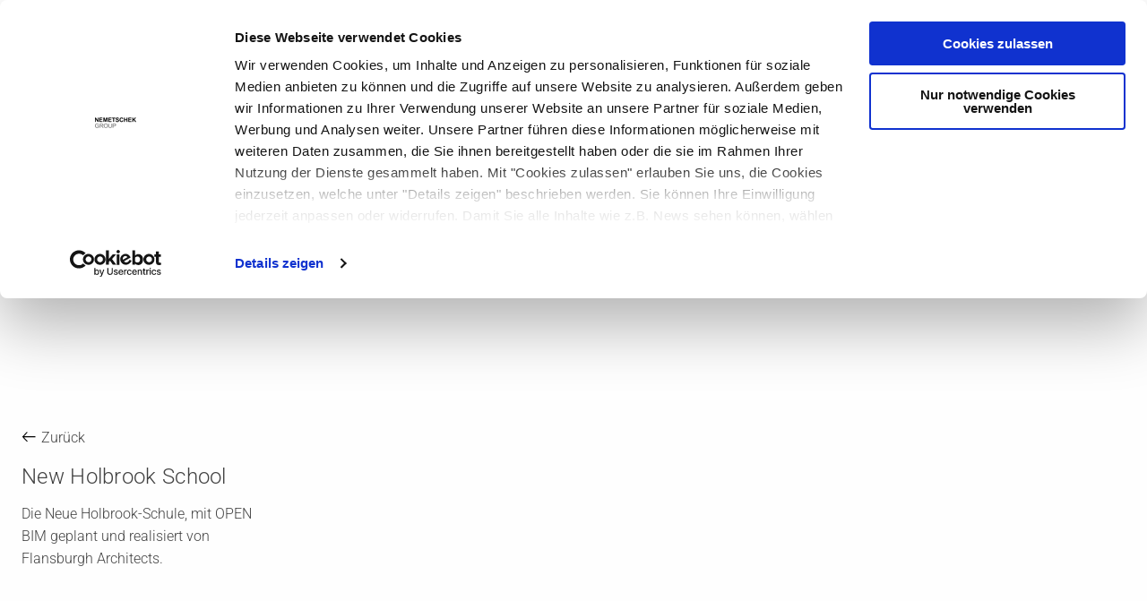

--- FILE ---
content_type: text/html; charset=UTF-8
request_url: https://www.nemetschek.com/de/referenz/new-holbrook-school
body_size: 14636
content:
<!DOCTYPE html>
<html lang="de" dir="ltr" prefix="content: http://purl.org/rss/1.0/modules/content/  dc: http://purl.org/dc/terms/  foaf: http://xmlns.com/foaf/0.1/  og: http://ogp.me/ns#  rdfs: http://www.w3.org/2000/01/rdf-schema#  schema: http://schema.org/  sioc: http://rdfs.org/sioc/ns#  sioct: http://rdfs.org/sioc/types#  skos: http://www.w3.org/2004/02/skos/core#  xsd: http://www.w3.org/2001/XMLSchema# ">
  <head>
  	<script id="Cookiebot" src="https://consent.cookiebot.com/uc.js" data-cbid="cdf21187-8563-4cc4-856f-7fe3d8371105" data-culture="DE" data-blockingmode="auto" type="text/javascript"></script>	 
    <meta charset="utf-8" />
<link rel="canonical" href="https://www.nemetschek.com/de/referenz/new-holbrook-school" />
<meta name="Generator" content="Drupal 9 (https://www.drupal.org)" />
<meta name="MobileOptimized" content="width" />
<meta name="HandheldFriendly" content="true" />
<meta name="viewport" content="width=device-width, initial-scale=1.0" />
<link rel="icon" href="/core/misc/favicon.ico" type="image/vnd.microsoft.icon" />
<link rel="alternate" hreflang="de" href="https://www.nemetschek.com/de/referenz/new-holbrook-school" />
<link rel="alternate" hreflang="en" href="https://www.nemetschek.com/en/reference/new-holbrook-school-0" />

    <title>New Holbrook School | NEMETSCHEK</title>    
    <link rel="stylesheet" media="all" href="/sites/default/files/css/optimized/css_Q1K6lLtK2Nwq-2R8XTxmH58HqZFaow1BJLWTIYtxn7Y.NtEeO8MuseCYN34RP5vI31qMBit1ORyuaA5oxupWIAI.css?t9dakm" />
<link rel="stylesheet" media="all" href="/sites/default/files/css/optimized/css_vOD9-5JiqhFy7oiIOzO00o2XLgmR6XH8SUL8LL585Vc.5mqlLP51yvkDajgL7VLk0nZ5uGNwTiBKgSeGwlXD4Lk.css?t9dakm" />
<link rel="stylesheet" media="all" href="/sites/default/files/css/optimized/css_cNsTyM7C3t4TCUEg0VA4PXzn0H6dE6W18zFbGRnQ-f4.1iqczopEBltgWhTgSdqKvqtNrJO2-K9Jm488k0uIP9A.css?t9dakm" />
<link rel="stylesheet" media="all" href="/sites/default/files/css/optimized/css_CBqy8DMdqdIgL5smEe0nXdZjoPEd2JboOy2R6U8-hFs.UWLUlKG9qFqQVs8Yj4nssk-p1ZDRuEAJapeF0hmbivw.css?t9dakm" />
<link rel="stylesheet" media="all" href="/sites/default/files/css/optimized/css_J6dLcwxLPT2uFEuf2TVbXMPFtkZKGxtZV5vaIL-CqGU.AQt1IkVowjI3ZXXryhJZBOwHJx7M5kOpKaYQXIK88oo.css?t9dakm" />
<link rel="stylesheet" media="all" href="/sites/default/files/css/optimized/css_eXAXPcIVe5LRzsXV1DagwHrt4jP4ZjU_gruVdGWsbOY.DoHfP-gsKaks5FB_Dt2QRWlqnwe9obUK8vh4MkAqJNM.css?t9dakm" />

    

    <meta name="twitter:widgets:link-color" content="#555fff">
    <meta name="twitter:widgets:border-color" content="#22eeff">
    <meta name="twitter:card" content="summary"></meta>
    <meta name="addsearch-category" content="reference" />
    <meta property="og:image" content="https://www.nemetschek.com/sites/default/files/2020-11/Vectorworks_Flansburgh_Projektkategorie_Educational_Facitlities_gute_qualitaet_0.jpg">
    <meta name="dc.language" content="de" />
    <meta http-equiv="content-language" content="de" />

	<link rel="apple-touch-icon" sizes="57x57" href="/themes/master/kit/img/apple-icon-57x57.png">
	<link rel="apple-touch-icon" sizes="60x60" href="/themes/master/kit/img/apple-icon-60x60.png">
	<link rel="apple-touch-icon" sizes="72x72" href="/themes/master/kit/img/apple-icon-72x72.png">
	<link rel="apple-touch-icon" sizes="76x76" href="/themes/master/kit/img/apple-icon-76x76.png">
	<link rel="apple-touch-icon" sizes="114x114" href="/themes/master/kit/img/apple-icon-114x114.png">
	<link rel="apple-touch-icon" sizes="120x120" href="/themes/master/kit/img/apple-icon-120x120.png">
	<link rel="apple-touch-icon" sizes="144x144" href="/themes/master/kit/img/apple-icon-144x144.png">
	<link rel="apple-touch-icon" sizes="152x152" href="/themes/master/kit/img/apple-icon-152x152.png">
	<link rel="apple-touch-icon" sizes="180x180" href="/themes/master/kit/img/apple-icon-180x180.png">
	<link rel="icon" type="image/png" sizes="192x192"  href="/themes/master/kit/img/android-icon-192x192.png">
	<link rel="icon" type="image/png" sizes="32x32" href="/themes/master/kit/img/favicon-32x32.png">
	<link rel="icon" type="image/png" sizes="96x96" href="/themes/master/kit/img/favicon-96x96.png">
	<link rel="icon" type="image/png" sizes="16x16" href="/themes/master/kit/img/favicon-16x16.png">
	<meta name="msapplication-TileColor" content="#ffffff">
	<meta name="msapplication-TileImage" content="/themes/master/kit/img/ms-icon-144x144.png">
	<meta name="theme-color" content="#ffffff">
	
<script type="text/javascript">

      window.addEventListener('CookiebotOnAccept', function (e) {
      if (Cookiebot.consent.marketing)
          {
		  	(function(w,d,s,l,i){w[l]=w[l]||[];w[l].push({'gtm.start':new Date().getTime(),event:'gtm.js'});var f=d.getElementsByTagName(s)[0],j=d.createElement(s),dl=l!='dataLayer'?'&l='+l:'';j.async=true;j.src='https://www.googletagmanager.com/gtm.js?id='+i+dl;f.parentNode.insertBefore(j,f);})(window,document,'script','dataLayer','GTM-TFM72CB');
          }
      }, false);

</script>	

  </head>
  <body class="page-node-236 page-node-bundle-reference">
  <noscript><iframe src="https://www.googletagmanager.com/ns.html?id=GTM-TFM72CB" height="0" width="0" style="display:none;visibility:hidden"></iframe></noscript>	  
    <a href="#main-content" class="visually-hidden focusable">
      Direkt zum Inhalt
    </a>
    
      <div class="dialog-off-canvas-main-canvas" data-off-canvas-main-canvas>
              

        



<nav class="nav notscrolled">
  <div class="grid-container">
    <div class="grid-x grid-padding-x ">
      <div class="large-3 medium-4 small-6 cell">
        <a href="/de/startseite"><img src="/themes/master/kit/img/logo-nemetschek-group.svg" alt="nemetschek se" class="logo logo--gray" width="190" height="58" />
        <img src="https://www.nemetschek.com/themes/master/kit/img/logo-nemetschek-group.svg" style="display: none;" alt="nemetschek se" class="logo logo--white" width="190" height="58">
        </a>
      </div>
      <div class="large-7 small-1 cell" style="padding-right: 0px;">

                    <ul class="mainnav">
                      <li  class="homelink"  >

                                            

              <a href="/de/startseite" >Home</a>

              
            </li>
                      <li  >

                                            

              <a href="/de/loesungen" >Lösungen</a>

                              <div class="nav__submenu" data-menu="1">
                  <div class="grid-container">
                    <div class="grid-x grid-padding-x align-center">
                      <div class="large-12 cell">
                        <div class="nav__submenu-inner">

                          <div  >
                            <div class="large-12 cell">
                              <div class="grid-x grid-padding-x  content__grid">
                                  <ul class="nav__submenu-inner-list">

                                                                            <li class="mobile-parent">
                                        <a href="#" target="_blank" class="mobile-menu-back nochevron">
                                          <img src="/themes/master/kit/img/icon-back.svg" alt="Back" style="width: 48px;" />
                                        </a>
                                      </li>
                                      <li class="mobile-parent">
                                        <a href="/de/loesungen" class="nochevron">
                                          <span class="button button-arrowright">Lösungen</span>
                                        </a>
                                      </li>
                                      <li class="mobile-parent">
                                                                                  <a href="/de/loesungen" class="button">Nach Projekttyp</a>
                                          <ul class="wrapmenu nochevron menu-deloesungen menu-deloesungen-1">
                                                                                          <li  class=" content__grid-images_textoverlay content__grid-images_textoverlay-small content__grid-images_textoverlay-small-nav">
                                              
                                              														<a href="/de/loesungen/flughaefen-bahnhoefe-haefen"  class="imglink nochevron" >
																									                                                
                                                  
  <div class="field field--name-field-teaser-image field--type-image field--label-above">
    <div class="field__label">Teaser Image</div>
              <div class="field__item">  <img src="/sites/default/files/styles/145_145/public/2020-11/Allplan_The-Circle_Landing_Projektkategorie_Airports_gute_Qualitaet_1_0.jpg?itok=H-KiBCcf" width="145" height="145" alt="" loading="lazy" typeof="foaf:Image" class="image-style-_45-145" />


</div>
          </div>

                                                                                                        <span >
                                                                                                      
                                                    Flughäfen, Bahnhöfe &amp; Häfen
                                                  </span>
                                                </a>
                                              </li>
                                                                                          <li  class=" content__grid-images_textoverlay content__grid-images_textoverlay-small content__grid-images_textoverlay-small-nav">
                                              
                                              														<a href="/de/loesungen/bueros-gewerbebauten-hotels"  class="imglink nochevron" >
																									                                                
                                                  
  <div class="field field--name-field-teaser-image field--type-image field--label-above">
    <div class="field__label">Teaser Image</div>
              <div class="field__item">  <img src="/sites/default/files/styles/145_145/public/2023-10/offices_crop.jpg?itok=5k1RM1oR" width="145" height="145" alt="" loading="lazy" typeof="foaf:Image" class="image-style-_45-145" />


</div>
          </div>

                                                                                                        <span >
                                                                                                      
                                                    Büros, Gewerbebauten &amp; Hotels
                                                  </span>
                                                </a>
                                              </li>
                                                                                          <li  class=" content__grid-images_textoverlay content__grid-images_textoverlay-small content__grid-images_textoverlay-small-nav">
                                              
                                              														<a href="/de/loesungen/bildungseinrichtungen"  class="imglink nochevron" >
																									                                                
                                                  
  <div class="field field--name-field-teaser-image field--type-image field--label-above">
    <div class="field__label">Teaser Image</div>
              <div class="field__item">  <img src="/sites/default/files/styles/145_145/public/2022-02/1908-us-holbrook-rendering2_crop.jpg?itok=JngeqxE2" width="145" height="145" alt="" loading="lazy" typeof="foaf:Image" class="image-style-_45-145" />


</div>
          </div>

                                                                                                        <span >
                                                                                                      
                                                    Bildungseinrichtungen
                                                  </span>
                                                </a>
                                              </li>
                                                                                          <li  class=" content__grid-images_textoverlay content__grid-images_textoverlay-small content__grid-images_textoverlay-small-nav">
                                              
                                              														<a href="/de/loesungen/wohnungsbau"  class="imglink nochevron" >
																									                                                
                                                  
  <div class="field field--name-field-teaser-image field--type-image field--label-above">
    <div class="field__label">Teaser Image</div>
              <div class="field__item">  <img src="/sites/default/files/styles/145_145/public/2020-11/VECTORWORKS_Launch_Signature_Image_Residential-HOME_Vorschaubild.jpg?itok=HQW_SekG" width="145" height="145" alt="" loading="lazy" typeof="foaf:Image" class="image-style-_45-145" />


</div>
          </div>

                                                                                                        <span >
                                                                                                      
                                                    Wohnungsbau
                                                  </span>
                                                </a>
                                              </li>
                                                                                          <li  class=" content__grid-images_textoverlay content__grid-images_textoverlay-small content__grid-images_textoverlay-small-nav">
                                              
                                              														<a href="/de/loesungen#"  class="imglink noimglink nochevron" >
																									                                                
                                                  
  <div class="field field--name-field-teaser-image field--type-image field--label-above">
    <div class="field__label">Teaser Image</div>
              <div class="field__item">  <img src="/sites/default/files/styles/145_145/public/2020-12/SCIA_Hafenhaus-Antwerpen-Seite_0.jpg?itok=B9O8kgIo" width="145" height="145" alt="" loading="lazy" typeof="foaf:Image" class="image-style-_45-145" />


</div>
          </div>

                                                                                                        <span  class="button button-arrowright" >
                                                                                                      
                                                    Alle anzeigen
                                                  </span>
                                                </a>
                                              </li>
                                                                                      </ul>
                                                                                  <a href="/de/loesungen" class="button">Nach Segment</a>
                                          <ul class="wrapmenu nochevron menu-deloesungen menu-deloesungen-2">
                                                                                          <li  class=" content__grid-images_textoverlay content__grid-images_textoverlay-small content__grid-images_textoverlay-small-nav">
                                              
                                              														<a href="/de/loesungen/architektur"  class="imglink nochevron" >
																									                                                
                                                  
  <div class="field field--name-field-teaser-image field--type-image field--label-above">
    <div class="field__label">Teaser Image</div>
              <div class="field__item">  <img src="/sites/default/files/styles/145_145/public/2020-12/Hafenhaus_Antwerpen_16-9.jpg?itok=pgtVAPrF" width="145" height="145" alt="" loading="lazy" typeof="foaf:Image" class="image-style-_45-145" />


</div>
          </div>

                                                                                                        <span >
                                                                                                      
                                                    Architektur
                                                  </span>
                                                </a>
                                              </li>
                                                                                          <li  class=" content__grid-images_textoverlay content__grid-images_textoverlay-small content__grid-images_textoverlay-small-nav">
                                              
                                              														<a href="/de/loesungen/ingenieurwesen"  class="imglink nochevron" >
																									                                                
                                                  
  <div class="field field--name-field-teaser-image field--type-image field--label-above">
    <div class="field__label">Teaser Image</div>
              <div class="field__item">  <img src="/sites/default/files/styles/145_145/public/2022-02/Omniturm_AP_Engineering_crop.jpg?itok=ZmRSU4vu" width="145" height="145" alt="" loading="lazy" typeof="foaf:Image" class="image-style-_45-145" />


</div>
          </div>

                                                                                                        <span >
                                                                                                      
                                                    Ingenieurwesen
                                                  </span>
                                                </a>
                                              </li>
                                                                                          <li  class=" content__grid-images_textoverlay content__grid-images_textoverlay-small content__grid-images_textoverlay-small-nav">
                                              
                                              														<a href="/de/loesungen/bauwesen"  class="imglink nochevron" >
																									                                                
                                                  
  <div class="field field--name-field-teaser-image field--type-image field--label-above">
    <div class="field__label">Teaser Image</div>
              <div class="field__item">  <img src="/sites/default/files/styles/145_145/public/2020-12/wakrah_stadium16-9.jpg?itok=ARZP91ty" width="145" height="145" alt="" loading="lazy" typeof="foaf:Image" class="image-style-_45-145" />


</div>
          </div>

                                                                                                        <span >
                                                                                                      
                                                    Bauwesen
                                                  </span>
                                                </a>
                                              </li>
                                                                                          <li  class=" content__grid-images_textoverlay content__grid-images_textoverlay-small content__grid-images_textoverlay-small-nav">
                                              
                                              														<a href="/de/loesungen/gebaeudemanagement"  class="imglink nochevron" >
																									                                                
                                                  
  <div class="field field--name-field-teaser-image field--type-image field--label-above">
    <div class="field__label">Teaser Image</div>
              <div class="field__item">  <img src="/sites/default/files/styles/145_145/public/2020-11/Operation_Uebersichtsbild_SPACEWELL_TRR.jpg?itok=SoXZsSXj" width="145" height="145" alt="" loading="lazy" typeof="foaf:Image" class="image-style-_45-145" />


</div>
          </div>

                                                                                                        <span >
                                                                                                      
                                                    Gebäudemanagement
                                                  </span>
                                                </a>
                                              </li>
                                                                                          <li  class=" content__grid-images_textoverlay content__grid-images_textoverlay-small content__grid-images_textoverlay-small-nav">
                                              
                                              		                                                <a href="/de/marke/maxon" class="imglink nochevron">
																																					<div class="field field--name-field-teaser-image field--type-image field--label-above">
													<div class="field__label">Teaser Image</div>
														<div class="field__item">  <img src="/sites/default/files/styles/384_384/public/2020-11/BenjaminSpringer01.jpg" alt="Media & Entertainment" /></div>
													</div>	                                           
													                                                
                                                  
                                                                                                        <span>
                                                                                                      
                                                    Media &amp; Entertainment
                                                  </span>
                                                </a>
                                              </li>
                                                                                      </ul>
                                                                                  <a href="/de/loesungen" class="button">Nach Berufsgruppe</a>
                                          <ul class="wrapmenu nochevron menu-deloesungen menu-deloesungen-3">
                                                                                          <li  class=" content__grid-images_textoverlay content__grid-images_textoverlay-small content__grid-images_textoverlay-small-nav">
                                              
                                              														<a href="/de/loesungen/architektinnen"  class="imglink nochevron" >
																									                                                
                                                  
                                                                                                        <span >
                                                                                                      
                                                    Architekten
                                                  </span>
                                                </a>
                                              </li>
                                                                                          <li  class=" content__grid-images_textoverlay content__grid-images_textoverlay-small content__grid-images_textoverlay-small-nav">
                                              
                                              														<a href="/de/loesungen/bim-managerin"  class="imglink nochevron" >
																									                                                
                                                  
                                                                                                        <span >
                                                                                                      
                                                    BIM Manager
                                                  </span>
                                                </a>
                                              </li>
                                                                                          <li  class=" content__grid-images_textoverlay content__grid-images_textoverlay-small content__grid-images_textoverlay-small-nav">
                                              
                                              														<a href="/de/loesungen/brueckenbauingenieurinnen"  class="imglink nochevron" >
																									                                                
                                                  
                                                                                                        <span >
                                                                                                      
                                                    Brücken Ingenieur
                                                  </span>
                                                </a>
                                              </li>
                                                                                          <li  class=" content__grid-images_textoverlay content__grid-images_textoverlay-small content__grid-images_textoverlay-small-nav">
                                              
                                              														<a href="/de/loesungen#"  class="imglink noimglink nochevron" >
																									                                                
                                                  
  <div class="field field--name-field-teaser-image field--type-image field--label-above">
    <div class="field__label">Teaser Image</div>
              <div class="field__item">  <img src="/sites/default/files/styles/145_145/public/2020-12/SCIA_Hafenhaus-Antwerpen-Seite_0.jpg?itok=B9O8kgIo" width="145" height="145" alt="" loading="lazy" typeof="foaf:Image" class="image-style-_45-145" />


</div>
          </div>

                                                                                                        <span  class="button button-arrowright" >
                                                                                                      
                                                    Alle anzeigen
                                                  </span>
                                                </a>
                                              </li>
                                                                                      </ul>
                                                                              </li>
                                      <li class=" content__grid-images_textoverlay content__grid-images_textoverlay-small content__grid-images_textoverlay-small-nav">
                                        <div class="nav__submenu-inner-buttons">
                                                                                                                                <a href="/de/loesungen#1" data-show="submenu-1" class="button  button-arrowright   nochevron"><span style="position: absolute; top: 4px; z-index:5;">Nach Projekttyp</span><i style="opacity:0;">Nach Projekttyp</i></a>
                                                                                                                                  <a href="/de/loesungen#2" data-show="submenu-2" class="button   nochevron"><span style="position: absolute; top: 4px; z-index:5;">Nach Segment</span><i style="opacity:0;">Nach Segment</i></a>
                                                                                                                                  <a href="/de/loesungen#3" data-show="submenu-3" class="button   nochevron"><span style="position: absolute; top: 4px; z-index:5;">Nach Berufsgruppe</span><i style="opacity:0;">Nach Berufsgruppe</i></a>
                                                                                                                              </div>
                                      </li>

                                                                                                                                                              <li data-submenu="submenu-1" class=" content__grid-images_textoverlay content__grid-images_textoverlay-small content__grid-images_textoverlay-small-nav">
                                          	                                        <a href="/de/loesungen/flughaefen-bahnhoefe-haefen"  class="imglink nochevron"  >   
	                                           	                                                                                         
  <div class="field field--name-field-teaser-image field--type-image field--label-above">
    <div class="field__label">Teaser Image</div>
              <div class="field__item">  <img src="/sites/default/files/styles/145_145/public/2020-11/Allplan_The-Circle_Landing_Projektkategorie_Airports_gute_Qualitaet_1_0.jpg?itok=H-KiBCcf" width="145" height="145" alt="" loading="lazy" typeof="foaf:Image" class="image-style-_45-145" />


</div>
          </div>

                                              
                                              
                                              	                                              <span >
                                                                                            
                                              
                                                                                                  Flughäfen, Bahnhöfe &amp; Häfen
                                                
                                              </span>
                                            </a>
                                          </li>
                                                                                  <li data-submenu="submenu-1" class=" content__grid-images_textoverlay content__grid-images_textoverlay-small content__grid-images_textoverlay-small-nav">
                                          	                                        <a href="/de/loesungen/bueros-gewerbebauten-hotels"  class="imglink nochevron"  >   
	                                           	                                                                                         
  <div class="field field--name-field-teaser-image field--type-image field--label-above">
    <div class="field__label">Teaser Image</div>
              <div class="field__item">  <img src="/sites/default/files/styles/145_145/public/2023-10/offices_crop.jpg?itok=5k1RM1oR" width="145" height="145" alt="" loading="lazy" typeof="foaf:Image" class="image-style-_45-145" />


</div>
          </div>

                                              
                                              
                                              	                                              <span >
                                                                                            
                                              
                                                                                                  Büros, Ge&shy;werbe&shy;bauten & Hotels
                                                
                                              </span>
                                            </a>
                                          </li>
                                                                                  <li data-submenu="submenu-1" class=" content__grid-images_textoverlay content__grid-images_textoverlay-small content__grid-images_textoverlay-small-nav">
                                          	                                        <a href="/de/loesungen/bildungseinrichtungen"  class="imglink nochevron"  >   
	                                           	                                                                                         
  <div class="field field--name-field-teaser-image field--type-image field--label-above">
    <div class="field__label">Teaser Image</div>
              <div class="field__item">  <img src="/sites/default/files/styles/145_145/public/2022-02/1908-us-holbrook-rendering2_crop.jpg?itok=JngeqxE2" width="145" height="145" alt="" loading="lazy" typeof="foaf:Image" class="image-style-_45-145" />


</div>
          </div>

                                              
                                              
                                              	                                              <span >
                                                                                            
                                              
                                                                                                  Bildungs&shy;einrichtungen
                                                
                                              </span>
                                            </a>
                                          </li>
                                                                                  <li data-submenu="submenu-1" class=" content__grid-images_textoverlay content__grid-images_textoverlay-small content__grid-images_textoverlay-small-nav">
                                          	                                        <a href="/de/loesungen/wohnungsbau"  class="imglink nochevron"  >   
	                                           	                                                                                         
  <div class="field field--name-field-teaser-image field--type-image field--label-above">
    <div class="field__label">Teaser Image</div>
              <div class="field__item">  <img src="/sites/default/files/styles/145_145/public/2020-11/VECTORWORKS_Launch_Signature_Image_Residential-HOME_Vorschaubild.jpg?itok=HQW_SekG" width="145" height="145" alt="" loading="lazy" typeof="foaf:Image" class="image-style-_45-145" />


</div>
          </div>

                                              
                                              
                                              	                                              <span >
                                                                                            
                                              
                                                                                                  Wohnungs&shy;bau
                                                
                                              </span>
                                            </a>
                                          </li>
                                                                                  <li data-submenu="submenu-1" class=" content__grid-images_textoverlay content__grid-images_textoverlay-small content__grid-images_textoverlay-small-nav">
                                          	                                        <a href="/de/loesungen#1"  class="nochevron"  >   
	                                           	                                                                                         
  <div class="field field--name-field-teaser-image field--type-image field--label-above">
    <div class="field__label">Teaser Image</div>
              <div class="field__item">  <img src="/sites/default/files/styles/145_145/public/2020-12/SCIA_Hafenhaus-Antwerpen-Seite_0.jpg?itok=B9O8kgIo" width="145" height="145" alt="" loading="lazy" typeof="foaf:Image" class="image-style-_45-145" />


</div>
          </div>

                                              
                                              
                                              	                                              <span  class="button button-arrowright" >
                                                                                            
                                              
                                                                                                  Alle anzeigen
                                                
                                              </span>
                                            </a>
                                          </li>
                                                                                                                                                                                                         <li data-submenu="submenu-2" class=" content__grid-images_textoverlay content__grid-images_textoverlay-small content__grid-images_textoverlay-small-nav">
                                          	                                        <a href="/de/loesungen/architektur"  class="imglink nochevron"  >   
	                                           	                                                                                         
  <div class="field field--name-field-teaser-image field--type-image field--label-above">
    <div class="field__label">Teaser Image</div>
              <div class="field__item">  <img src="/sites/default/files/styles/145_145/public/2020-12/Hafenhaus_Antwerpen_16-9.jpg?itok=pgtVAPrF" width="145" height="145" alt="" loading="lazy" typeof="foaf:Image" class="image-style-_45-145" />


</div>
          </div>

                                              
                                              
                                              	                                              <span >
                                                                                            
                                              
                                                                                                  Architektur
                                                
                                              </span>
                                            </a>
                                          </li>
                                                                                  <li data-submenu="submenu-2" class=" content__grid-images_textoverlay content__grid-images_textoverlay-small content__grid-images_textoverlay-small-nav">
                                          	                                        <a href="/de/loesungen/ingenieurwesen"  class="imglink nochevron"  >   
	                                           	                                                                                         
  <div class="field field--name-field-teaser-image field--type-image field--label-above">
    <div class="field__label">Teaser Image</div>
              <div class="field__item">  <img src="/sites/default/files/styles/145_145/public/2022-02/Omniturm_AP_Engineering_crop.jpg?itok=ZmRSU4vu" width="145" height="145" alt="" loading="lazy" typeof="foaf:Image" class="image-style-_45-145" />


</div>
          </div>

                                              
                                              
                                              	                                              <span >
                                                                                            
                                              
                                                                                                  Ingenieurwesen
                                                
                                              </span>
                                            </a>
                                          </li>
                                                                                  <li data-submenu="submenu-2" class=" content__grid-images_textoverlay content__grid-images_textoverlay-small content__grid-images_textoverlay-small-nav">
                                          	                                        <a href="/de/loesungen/bauwesen"  class="imglink nochevron"  >   
	                                           	                                                                                         
  <div class="field field--name-field-teaser-image field--type-image field--label-above">
    <div class="field__label">Teaser Image</div>
              <div class="field__item">  <img src="/sites/default/files/styles/145_145/public/2020-12/wakrah_stadium16-9.jpg?itok=ARZP91ty" width="145" height="145" alt="" loading="lazy" typeof="foaf:Image" class="image-style-_45-145" />


</div>
          </div>

                                              
                                              
                                              	                                              <span >
                                                                                            
                                              
                                                                                                  Bauwesen
                                                
                                              </span>
                                            </a>
                                          </li>
                                                                                  <li data-submenu="submenu-2" class=" content__grid-images_textoverlay content__grid-images_textoverlay-small content__grid-images_textoverlay-small-nav">
                                          	                                        <a href="/de/loesungen/gebaeudemanagement"  class="imglink nochevron"  >   
	                                           	                                                                                         
  <div class="field field--name-field-teaser-image field--type-image field--label-above">
    <div class="field__label">Teaser Image</div>
              <div class="field__item">  <img src="/sites/default/files/styles/145_145/public/2020-11/Operation_Uebersichtsbild_SPACEWELL_TRR.jpg?itok=SoXZsSXj" width="145" height="145" alt="" loading="lazy" typeof="foaf:Image" class="image-style-_45-145" />


</div>
          </div>

                                              
                                              
                                              	                                              <span >
                                                                                            
                                              
                                                                                                  Gebäude&shy;management
                                                
                                              </span>
                                            </a>
                                          </li>
                                                                                  <li data-submenu="submenu-2" class=" content__grid-images_textoverlay content__grid-images_textoverlay-small content__grid-images_textoverlay-small-nav">
                                                                                      <a href="/de/marke/maxon" class="imglink nochevron" >
	                                           	                                           													<div class="field field--name-field-teaser-image field--type-image field--label-above">
													<div class="field__label">Teaser Image</div>
														<div class="field__item">  <img src="/sites/default/files/styles/384_384/public/2020-11/BenjaminSpringer01.jpg" alt="Media & Entertainment" /></div>
													</div>	                                           
	                                                                                         
                                              
                                              
                                                                                            		<span>
                                                                                            
                                              
                                                                                                  Media &amp; Entertainment
                                                
                                              </span>
                                            </a>
                                          </li>
                                                                                                                                                                                                         <li data-submenu="submenu-3" class=" content__grid-images_textoverlay content__grid-images_textoverlay-small content__grid-images_textoverlay-small-nav">
                                          	                                        <a href="/de/loesungen/architektinnen"  class="nochevron"  >   
	                                           	                                                                                         
                                              
                                              
                                              	                                              <span  class="button button-arrowright" >
                                                                                            
                                              
                                                                                                  Architekten
                                                
                                              </span>
                                            </a>
                                          </li>
                                                                                  <li data-submenu="submenu-3" class=" content__grid-images_textoverlay content__grid-images_textoverlay-small content__grid-images_textoverlay-small-nav">
                                          	                                        <a href="/de/loesungen/bim-managerin"  class="nochevron"  >   
	                                           	                                                                                         
                                              
                                              
                                              	                                              <span  class="button button-arrowright" >
                                                                                            
                                              
                                                                                                  BIM Manager
                                                
                                              </span>
                                            </a>
                                          </li>
                                                                                  <li data-submenu="submenu-3" class=" content__grid-images_textoverlay content__grid-images_textoverlay-small content__grid-images_textoverlay-small-nav">
                                          	                                        <a href="/de/loesungen/brueckenbauingenieurinnen"  class="nochevron"  >   
	                                           	                                                                                         
                                              
                                              
                                              	                                              <span  class="button button-arrowright" >
                                                                                            
                                              
                                                                                                  Brücken Ingenieur
                                                
                                              </span>
                                            </a>
                                          </li>
                                                                                  <li data-submenu="submenu-3" class=" content__grid-images_textoverlay content__grid-images_textoverlay-small content__grid-images_textoverlay-small-nav">
                                          	                                        <a href="/de/loesungen#3"  class="nochevron"  >   
	                                           	                                                                                         
  <div class="field field--name-field-teaser-image field--type-image field--label-above">
    <div class="field__label">Teaser Image</div>
              <div class="field__item">  <img src="/sites/default/files/styles/145_145/public/2020-12/SCIA_Hafenhaus-Antwerpen-Seite_0.jpg?itok=B9O8kgIo" width="145" height="145" alt="" loading="lazy" typeof="foaf:Image" class="image-style-_45-145" />


</div>
          </div>

                                              
                                              
                                              	                                              <span  class="button button-arrowright" >
                                                                                            
                                              
                                                                                                  Alle anzeigen
                                                
                                              </span>
                                            </a>
                                          </li>
                                                                                                                                                                                                                                   <li class="show-for-small-only">&nbsp;</li>
                                  </ul>
                              </div>
                            </div>
                          </div>
                        </div>
                      </div>
                    </div>
                  </div>
                </div>
                              
            </li>
                      <li  >

                                            

              <a href="/de/unternehmen/ueber-uns" >Unternehmen</a>

                              <div class="nav__submenu" data-menu="2">
                  <div class="grid-container">
                    <div class="grid-x grid-padding-x align-center">
                      <div class="large-12 cell">
                        <div class="nav__submenu-inner">

                          <div  >
                            <div class="large-12 cell">
                              <div class="grid-x grid-padding-x  content__grid">
                                  <ul class="nav__submenu-inner-list">

                                                                          <li class="mobile-parent">
                                        <a href="#" target="_blank" class="mobile-menu-back nochevron">
                                          <img src="/themes/master/kit/img/icon-back.svg" alt="Back" style="width: 48px;" />
                                        </a>
                                      </li>
                                      <li class="mobile-parent">


				                          				                            				                          

                                        <a href="/de/unternehmen/ueber-uns" class="nochevron">
                                          <span class="button button-arrowright">Unternehmen</span>
                                        </a>
                                      </li>
                                                                            
                                      
                                      	
                                        <li class=" content__grid-images_textoverlay content__grid-images_textoverlay-small content__grid-images_textoverlay-small-nav  thirdmenu ">

                                                                                                                                

                                          <a href="/de/unternehmen/ueber-uns" class="nochevron">

                                            <span class="button button-arrowright">
                                              Über uns
                                            </span>
                                          </a>
                                        </li>
                                                                            
                                      
                                      	
                                        <li class=" content__grid-images_textoverlay content__grid-images_textoverlay-small content__grid-images_textoverlay-small-nav  thirdmenu ">

                                                                                                                                

                                          <a href="/de/unternehmen/marken" class="nochevron">

                                            <span class="button button-arrowright">
                                              Marken
                                            </span>
                                          </a>
                                        </li>
                                                                            
                                      
                                      	
                                        <li class=" content__grid-images_textoverlay content__grid-images_textoverlay-small content__grid-images_textoverlay-small-nav  thirdmenu ">

                                                                                                                                

                                          <a href="/de/shape-sustainable-future" class="nochevron">

                                            <span class="button button-arrowright">
                                              Verantwortung
                                            </span>
                                          </a>
                                        </li>
                                                                            
                                      
                                      	
                                        <li class=" content__grid-images_textoverlay content__grid-images_textoverlay-small content__grid-images_textoverlay-small-nav  thirdmenu ">

                                                                                                                                

                                          <a href="/de/nemetschek-stiftungen" class="nochevron">

                                            <span class="button button-arrowright">
                                              Stiftungen
                                            </span>
                                          </a>
                                        </li>
                                                                            
                                      
                                      	
                                        <li class=" content__grid-images_textoverlay content__grid-images_textoverlay-small content__grid-images_textoverlay-small-nav  thirdmenu ">

                                                                                                                                

                                          <a href="/de/unternehmen/karriere" class="nochevron">

                                            <span class="button button-arrowright">
                                              Karriere
                                            </span>
                                          </a>
                                        </li>
                                                                            
                                      
                                      	
                                        <li class=" content__grid-images_textoverlay content__grid-images_textoverlay-small content__grid-images_textoverlay-small-nav  thirdmenu ">

                                                                                                                                

                                          <a href="/de/unternehmen/ueber-uns" class="nochevron">

                                            <span class="button button-arrowright">
                                              Standorte
                                            </span>
                                          </a>
                                        </li>
                                                                            
                                      
                                      	
                                        <li class=" content__grid-images_textoverlay content__grid-images_textoverlay-small content__grid-images_textoverlay-small-nav  thirdmenu ">

                                                                                                                                

                                          <a href="/de/nemetschek-ventures" class="nochevron">

                                            <span class="button button-arrowright">
                                              Ventures
                                            </span>
                                          </a>
                                        </li>
                                                                            
                                      
                                      	
                                        <li class=" content__grid-images_textoverlay content__grid-images_textoverlay-small content__grid-images_textoverlay-small-nav  thirdmenu ">

                                                                                                                                

                                          <a href="/de/globales-akademisches-programm" class="nochevron">

                                            <span class="button button-arrowright">
                                              Akademisches Programm
                                            </span>
                                          </a>
                                        </li>
                                                                            
                                      
                                      	
                                        <li class=" content__grid-images_textoverlay content__grid-images_textoverlay-small content__grid-images_textoverlay-small-nav  thirdmenu ">

                                                                                                                                

                                          <a href="/de/public-sector" class="nochevron">

                                            <span class="button button-arrowright">
                                              Public Sector
                                            </span>
                                          </a>
                                        </li>
                                                                            
                                      
                                      	
                                        <li class=" content__grid-images_textoverlay content__grid-images_textoverlay-small content__grid-images_textoverlay-small-nav  thirdmenu ">

                                                                                                                                

                                          <a href="/de/nemetschek-trust-center" class="nochevron">

                                            <span class="button button-arrowright">
                                              Trust Center
                                            </span>
                                          </a>
                                        </li>
                                                                                                                                                  <li class="show-for-small-only">&nbsp;</li>
                                  </ul>
                              </div>
                            </div>
                          </div>
                        </div>
                      </div>
                    </div>
                  </div>
                </div>
                              
            </li>
                      <li  >

                                            

              <a href="/de/news-media/newsroom" >News &amp; Media</a>

                              <div class="nav__submenu" data-menu="3">
                  <div class="grid-container">
                    <div class="grid-x grid-padding-x align-center">
                      <div class="large-12 cell">
                        <div class="nav__submenu-inner">

                          <div  >
                            <div class="large-12 cell">
                              <div class="grid-x grid-padding-x  content__grid">
                                  <ul class="nav__submenu-inner-list">

                                                                          <li class="mobile-parent">
                                        <a href="#" target="_blank" class="mobile-menu-back nochevron">
                                          <img src="/themes/master/kit/img/icon-back.svg" alt="Back" style="width: 48px;" />
                                        </a>
                                      </li>
                                      <li class="mobile-parent">


				                          				                            				                          

                                        <a href="/de/news-media/newsroom" class="nochevron">
                                          <span class="button button-arrowright">News &amp; Media</span>
                                        </a>
                                      </li>
                                                                            
                                      
                                      	
                                        <li class=" content__grid-images_textoverlay content__grid-images_textoverlay-small content__grid-images_textoverlay-small-nav  thirdmenu ">

                                                                                                                                

                                          <a href="/de/topics/blog" class="nochevron">

                                            <span class="button button-arrowright">
                                              Blog: Themen &amp; Insights
                                            </span>
                                          </a>
                                        </li>
                                                                            
                                      
                                      	
                                        <li class=" content__grid-images_textoverlay content__grid-images_textoverlay-small content__grid-images_textoverlay-small-nav  thirdmenu ">

                                                                                                                                

                                          <a href="/de/news-media/newsroom" class="nochevron">

                                            <span class="button button-arrowright">
                                              Newsroom
                                            </span>
                                          </a>
                                        </li>
                                                                            
                                      
                                      	
                                        <li class=" content__grid-images_textoverlay content__grid-images_textoverlay-small content__grid-images_textoverlay-small-nav  thirdmenu ">

                                                                                                                                

                                          <a href="/de/news-media/veranstaltungen" class="nochevron">

                                            <span class="button button-arrowright">
                                              Veranstaltungen
                                            </span>
                                          </a>
                                        </li>
                                                                            
                                      
                                      	
                                        <li class=" content__grid-images_textoverlay content__grid-images_textoverlay-small content__grid-images_textoverlay-small-nav  thirdmenu ">

                                                                                                                                

                                          <a href="/de/news-media/dokumente" class="nochevron">

                                            <span class="button button-arrowright">
                                              Dokumente
                                            </span>
                                          </a>
                                        </li>
                                                                            
                                      
                                      	
                                        <li class=" content__grid-images_textoverlay content__grid-images_textoverlay-small content__grid-images_textoverlay-small-nav  thirdmenu ">

                                                                                                                                

                                          <a href="/de/news-media/bilder-logos" class="nochevron">

                                            <span class="button button-arrowright">
                                              Bilder &amp; Logos
                                            </span>
                                          </a>
                                        </li>
                                                                            
                                      
                                      	
                                        <li class=" content__grid-images_textoverlay content__grid-images_textoverlay-small content__grid-images_textoverlay-small-nav  thirdmenu ">

                                                                                                                                

                                          <a href="/de/news-media/kontakte" class="nochevron">

                                            <span class="button button-arrowright">
                                              Kontakte
                                            </span>
                                          </a>
                                        </li>
                                                                            
                                      
                                      	
                                        <li class=" content__grid-images_textoverlay content__grid-images_textoverlay-small content__grid-images_textoverlay-small-nav  thirdmenu ">

                                                                                                                                

                                          <a href="/de/news-media/topics" class="nochevron">

                                            <span class="button button-arrowright">
                                              Schlüsselthemen
                                            </span>
                                          </a>
                                        </li>
                                                                                                                                                  <li class="show-for-small-only">&nbsp;</li>
                                  </ul>
                              </div>
                            </div>
                          </div>
                        </div>
                      </div>
                    </div>
                  </div>
                </div>
                              
            </li>
                      <li  >

                                            

              <a href="https://ir.nemetschek.com/websites/nemetschek/German/0/investor-relations.html" >Investor Relations</a>

                              <div class="nav__submenu" data-menu="4">
                  <div class="grid-container">
                    <div class="grid-x grid-padding-x align-center">
                      <div class="large-12 cell">
                        <div class="nav__submenu-inner">

                          <div  >
                            <div class="large-12 cell">
                              <div class="grid-x grid-padding-x  content__grid">
                                  <ul class="nav__submenu-inner-list">

                                                                          <li class="mobile-parent">
                                        <a href="#" target="_blank" class="mobile-menu-back nochevron">
                                          <img src="/themes/master/kit/img/icon-back.svg" alt="Back" style="width: 48px;" />
                                        </a>
                                      </li>
                                      <li class="mobile-parent">


				                          				                            				                          

                                        <a href="https://ir.nemetschek.com/websites/nemetschek/German/0/investor-relations.html" class="nochevron">
                                          <span class="button button-arrowright">Investor Relations</span>
                                        </a>
                                      </li>
                                                                            
                                      
                                      	
                                        <li class=" content__grid-images_textoverlay content__grid-images_textoverlay-small content__grid-images_textoverlay-small-nav  thirdmenu ">

                                                                                                                                

                                          <a href="https://ir.nemetschek.com/bericht" class="nochevron">

                                            <span class="button button-arrowright">
                                              Geschäftsbericht 2024
                                            </span>
                                          </a>
                                        </li>
                                                                            
                                      
                                      	
                                        <li class=" content__grid-images_textoverlay content__grid-images_textoverlay-small content__grid-images_textoverlay-small-nav  thirdmenu ">

                                                                                                                                

                                          <a href="https://ir.nemetschek.com/websites/nemetschek/German/100/equity-story.html" class="nochevron">

                                            <span class="button button-arrowright">
                                              Equity Story
                                            </span>
                                          </a>
                                        </li>
                                                                            
                                      
                                      	
                                        <li class=" content__grid-images_textoverlay content__grid-images_textoverlay-small content__grid-images_textoverlay-small-nav  thirdmenu ">

                                                                                                                                

                                          <a href="https://ir.nemetschek.com/websites/nemetschek/German/1000/aktie.html" class="nochevron">

                                            <span class="button button-arrowright">
                                              Aktie
                                            </span>
                                          </a>
                                        </li>
                                                                            
                                      
                                      	
                                        <li class=" content__grid-images_textoverlay content__grid-images_textoverlay-small content__grid-images_textoverlay-small-nav  thirdmenu ">

                                                                                                                                

                                          <a href="https://ir.nemetschek.com/websites/nemetschek/German/2000/veroeffentlichungen.html" class="nochevron">

                                            <span class="button button-arrowright">
                                              Veröffentlichungen
                                            </span>
                                          </a>
                                        </li>
                                                                            
                                      
                                      	
                                        <li class=" content__grid-images_textoverlay content__grid-images_textoverlay-small content__grid-images_textoverlay-small-nav  thirdmenu ">

                                                                                                                                

                                          <a href="https://ir.nemetschek.com/websites/nemetschek/German/3000/finanzkalender.html" class="nochevron">

                                            <span class="button button-arrowright">
                                              Finanzkalender
                                            </span>
                                          </a>
                                        </li>
                                                                            
                                      
                                      	
                                        <li class=" content__grid-images_textoverlay content__grid-images_textoverlay-small content__grid-images_textoverlay-small-nav  thirdmenu ">

                                                                                                                                

                                          <a href="https://ir.nemetschek.com/websites/nemetschek/German/4000/hauptversammlung.html" class="nochevron">

                                            <span class="button button-arrowright">
                                              Hauptversammlung
                                            </span>
                                          </a>
                                        </li>
                                                                            
                                      
                                      	
                                        <li class=" content__grid-images_textoverlay content__grid-images_textoverlay-small content__grid-images_textoverlay-small-nav  thirdmenu ">

                                                                                                                                

                                          <a href="https://ir.nemetschek.com/websites/nemetschek/German/5000/corporate-governance.html" class="nochevron">

                                            <span class="button button-arrowright">
                                              Corporate Governance
                                            </span>
                                          </a>
                                        </li>
                                                                            
                                      
                                      	
                                        <li class=" content__grid-images_textoverlay content__grid-images_textoverlay-small content__grid-images_textoverlay-small-nav  thirdmenu ">

                                                                                                                                

                                          <a href="https://ir.nemetschek.com/websites/nemetschek/German/9000/ir-kontakt.html" class="nochevron">

                                            <span class="button button-arrowright">
                                              IR Kontakt
                                            </span>
                                          </a>
                                        </li>
                                                                                                                                                  <li class="show-for-small-only">&nbsp;</li>
                                  </ul>
                              </div>
                            </div>
                          </div>
                        </div>
                      </div>
                    </div>
                  </div>
                </div>
                              
            </li>
                      <li  >

                                            

              <a href="/de/loesungen/media-entertainment" >Media &amp; Entertainment</a>

              
            </li>
          
          <li class="language-chooser_mobile-outer">
            <div class="language-chooser_mobile">
              <ul class="language-switcher-language-url"><li hreflang="de" data-drupal-link-system-path="node/236" class="de is-active"><a href="/de/referenz/new-holbrook-school" class="language-link is-active" hreflang="de" data-drupal-link-system-path="node/236">Deutsch</a></li><li hreflang="en" data-drupal-link-system-path="node/236" class="en"><a href="/en/reference/new-holbrook-school-0" class="language-link" hreflang="en" data-drupal-link-system-path="node/236">English</a></li></ul>
            </div>
          </li>
        </ul>
      </div>
      <div class="large-2 medium-7 small-5 cell text-right sidenav" style="padding-left: 0px;">
        <a target="_blank" class="icon open--language" data-tool="Sprache"><i class="icon_language"></i></a>
        <a target="_blank" class="icon open--search" data-tool="Search"><i class="icon_search"></i></a>
        <span href="#" target="_blank" class="icon open--mobile-nav " >
          <span class="burger burger--small">
              <svg version="1.1"
                   xmlns="http://www.w3.org/2000/svg"
                   xmlns:xlink="http://www.w3.org/1999/xlink"
                   xmlns:a="http://ns.adobe.com/AdobeSVGViewerExtensions/3.0/"
                   x="0px"
                   y="0px"
                   width="200px"
                   height="200px"
                   viewBox="0 -0 200 200"
                   enable-background="new 0 0 200 200"
                   xml:space="preserve">
                <g class="icon-burger">
                  <line class="icon-burger__line icon-burger__line--top" stroke="#000000" stroke-width="16" x1="0" y1="44.5" x2="200" y2="44.5"/>
                  <line class="icon-burger__line icon-burger__line--middle" stroke="#000000" stroke-width="16" x1="0" y1="100.5" x2="200" y2="100.5"/>
                  <line class="icon-burger__line icon-burger__line--bottom" stroke="#000000" stroke-width="16" x1="0" y1="156.5" x2="200" y2="156.5"/>
                </g>
              </svg>
            </span>
        </span>
      </div>
    </div>
  </div>

  <div class="nav__language">
    <div class="grid-container">
      <div class="grid-x grid-padding-x">
        <div class="large-12 cell">
          <div class="nav__language-box">
            <div class="grid-x grid-padding-x">
              <div class="large-8 cell">
                <b>Sprachen</b>
                <ul class="language-switcher-language-url"><li hreflang="de" data-drupal-link-system-path="node/236" class="de is-active"><a href="/de/referenz/new-holbrook-school" class="language-link is-active" hreflang="de" data-drupal-link-system-path="node/236">Deutsch</a></li><li hreflang="en" data-drupal-link-system-path="node/236" class="en"><a href="/en/reference/new-holbrook-school-0" class="language-link" hreflang="en" data-drupal-link-system-path="node/236">English</a></li></ul>
              </div>
              <div class="large-4 cell text-right">

              </div>
            </div>
          </div>
        </div>
      </div>
    </div>
  </div>

  <div class="nav__search">
    <div class="grid-container">
      <div class="grid-x grid-padding-x">
        <div class="large-12 cell">
          <div class="nav__language-box">
            <div class="nav__language-box-inner">
              <div class="grid-x grid-padding-x">
                <div class="large-10 medium-10 small-10 cell">
                  <div class="nav__search-form">
                    <label for="addsearch">Search</label>
                    <div class="searchfield-container-outer">
                      <div id="searchfield-container"></div>
                    </div>
                  </div>
                </div>

                <div class="large-12 cell">
                  <div class="grid-x grid-padding-x">
                    <div class="large-12 cell">
                      <div id="results-container">
                        <section>
                          <h5>Seiten</h5>
                          <div id="all-results"></div>
                        </section>


                        <section>
                          <h5>News</h5>
                          <div id="docs-results"></div>
                        </section>
                        <div class="grid-x grid-padding-x align-center">
                          <div class="large-2 medium-2 cell">
                            <a href="/de/suche-webseite" class="button button-full button-full-gray button-search-more" style="background-color: #FFF;">Mehr anzeigen</a>
                          </div>
                        </div>
                      </div>
                    </div>
                  </div>

                </div>
              </div>
            </div>
          </div>
        </div>
      </div>
    </div>
  </div>
</nav>

<main>
  <div class="overlay"></div>
    <div class="region region-content">
    <div id="block-master-content" class="block block-system block-system-main-block">
  
    
                
  <section class="content__herolsider content__herolsider_fullsize">
    <div class="content__herolsider-slider">
      <div>
        <div class="grid-container">
          <div class="grid-x grid-padding-x align-bottom">
            <div class="xlarge-3 large-3 xlarge-offset-0 large-offset-0  large-offset-0  medium-offset-0 small-offset-0 cell xlarge-order-1 large-order-1 medium-order-2 small-order-2">
              <div class="content__herolsider-slider-text">
                <a href="javascript:history.back()" class="button button-arrowleft">Zurück</a>
                <h1>New Holbrook School</h1>
                <p>Die Neue Holbrook-Schule, mit OPEN BIM geplant und realisiert von Flansburgh Architects.  </p>
              </div>
            </div>
            <div class="xlarge-9 large-9 cell xlarge-order-2 large-order-2 medium-order-1 small-order-1">
              <a href="javascript:history.back()" class=" button-arrowleft-dot"><img src="/themes/master/kit/img/back.svg" alt="Back" style="width: 48px;" /></a>
              <div class="content__herolsider-image">
                  <div>
                    
                    <img src="/sites/default/files/styles/1600_900/public/2020-11/Vectorworks_Flansburgh_Projektkategorie_Educational_Facitlities_gute_qualitaet_0.jpg?itok=vax0KOJ8" alt="New Holbrook School" />
                  </div>
              </div>

            </div>
          </div>
        </div>
      </div>
    </div>
    <div class="grid-container">
      <div class="grid-x grid-padding-x align-bottom">
        <div class="xlarge-3 cell"></div>
        <div class="xlarge-9 cell content__herolsider_imgcontainer"></div>
      </div>
    </div>
  </section>


<section class="content__article article__text article__facts article__facts-blue">
  <div class="grid-container">
    <div class="grid-x grid-padding-x">
      <div class="xlarge-3 large-3 medium-offset-0 small-offset-0 cell">
        <h5>Fakten</h5>
      </div>
      <div class="xlarge-9 large-9 medium-12 small-12 large-offset-0 medium-offset-0 small-offset-0 cell">
        <div class="article__facts-outer">
          <div class="article__facts-element">
            <p class="title"><b>Standort</b></p>
            <p>Boston, MA, USA</p>
          </div>

                                                                            

                      <div class="article__facts-element">
              <p class="title"><b>Nemetschek Group Marken</b></p>
              <p>
                                  Bluebeam<br />
                                Solibri<br />
                                Vectorworks<br />
                            </p>




            </div>
          
                                                                            

                                                                                <div class="article__facts-element">
                <p class="title"><b>Umfang</b></p>
                <p>18.580m² für über 1.000 Schüler<br /></p>
              </div>
                      
                                                          <div class="article__facts-element">
                <p class="title"><b>Kunde</b></p>
                <p>Flansburgh Architects, Boston<br /></p>
              </div>
                                            
                                                                            


                                                                            
                                    <div class="article__facts-element">
                <p class="title"><b>Verwendete Technologie</b></p>
                <p>Vectorworks Architekt, Solibri Office, Bluebeam Revu<br /></p>
              </div>
                                                                  
                                                                            
        </div>
      </div>
    </div>
  </div>
</section>








      <section class="content__article article__text article__text_1418">
  <div class="grid-container">
    <div class="grid-x grid-padding-x">
      <div class="xlarge-3 large-3 medium-12 cell aside">
        <div class="content__grid-aside">
          
          
          
          	          <h5>Ausgezeichneter Einsatz von OPEN BIM mit LEED-Gold-Zertifizierung –durch Nemetschek Group Lösungen</h5>
                    
                  </div>
      </div>
      <div class="xlarge-7 large-8 medium-12 cell content">
        <p><span><span>Für den Planungsprozess der Holbrook School, Massachusetts war OPEN&nbsp;Building Information Modeling (BIM) – kurz OPEN&nbsp;BIM, der Hauptwegbereiter. Die Softwarelösungen von drei der Nemetschek Group Marken, Vectorworks, Bluebeam und Solibri, verhalfen dem Bauprojekt von Flansburgh Architects zur LEED-Zertifizierung (Leadership in Energy and Environment) in Gold.</span></span></p>

<p><span><span><span><span>Die neue Schule fasst die drei bisherigen Schulen von Holbrook in einem Gebäude zusammen, das mehr als 1.000 Schüler*innen von der Vorschule bis zur 12. Klasse beherbergen kann. Das Gebäude misst mehr als 18.500 m², die sich auf zwei Stockwerke verteilen. Die Front des Gebäudes bildet ein Halbrund um die Campusanlage und verbindet den Eingang der Grundschule an einem Ende, mit dem Eingang der Mittel- und Oberstufe am anderen Ende der Kurve. Die Gemeinschaftsräume (wie die Turnhalle, die Kunsträume, die Cafeteria, das Medienzentrum und das Auditorium) und die umliegenden akademischen Gebäude werden direkt von diesem Hauptverkehrsweg aus erreicht. Der besondere Charakter des halbrunden Gebäudes wird durch das Material der Außenhülle - ein unverwechselbares vorpatiniertes Kupferplattensystem - noch unterstrichen. Dieses Baumaterial wurde aufgrund seiner zeitlosen Qualität ausgewählt und dient als natürlicher Hintergrund für die neue Campusbegrünung.</span></span></span></span></p>

        
                
                
             
        
      </div>
    </div>
  </div>
</section>


<style>
.article__text_3877 {
	background-color: rgba(211, 228, 246, 0.5);
	padding-top: 3rem;	
}
</style>


        <section class="content__article article__quote">
  <div class="grid-container">
    <div class="grid-x grid-padding-x">
      <div class="xlarge-3 large-3 medium-4 cell">
        <h5>Kent Kovacs, Vice President und Principal in Charge bei Flansburgh Architects</h5>
      </div>
      <div class="xlarge-7 large-7 medium-8 small-10 xlarge-offset-0 large-offset-0 medium-offset-0 small-offset-1 cell">
        <blockquote>
          <p>"Das Holbrook-Projekt wurde mit dem LEED-Gold-Zertifikat ausgezeichnet. Es punktet mit 35 Prozent Wassereinsparung und 34 Prozent Energieeinsparung gegenüber vergleichbaren Projekten."</p>

        </blockquote>
      </div>
    </div>
  </div>
</section>

        <section class="content__article article__text article__text_1420">
  <div class="grid-container">
    <div class="grid-x grid-padding-x">
      <div class="xlarge-3 large-3 medium-12 cell aside">
        <div class="content__grid-aside">
          
          
          
          	          <h5></h5>
                    
                  </div>
      </div>
      <div class="xlarge-7 large-8 medium-12 cell content">
        <p><span><span><span><span>Vor dem Holbrook-Projekt nutzten Flansburgh Architects BIM bereits im internen Designteam für die Architekturdokumentation und -koordination. "Die Implementierung von BIM für die Koordination war für uns ein sehr intuitiver Prozess. Wir setzen BIM seit Jahren ein, da wir damit ein Kooperationsmodell mit verschiedenen Arten von Daten erhalten. Die Herausforderung bestand nun darin, die Zusammenarbeit auf die beratenden Ingenieur*innen auszuweiten und die Modelle für dieses spezifische Projekt an das Bauteam zu übergeben", erklärt Brian Hores, BIM-Manager bei Flansburgh Architects. "Daher entschieden wir uns für den Übergang zu OPEN BIM. Es erlaubte dem multidisziplinären Designteam, ihre jeweils bevorzugte Lösung zu verwenden.“</span></span></span></span></p>

<p><span><span><span><span>Für die New Holbrook School setzten Flansburgh Architects im BIM-Prozess ihre bevorzugte Software ein, zu der auch die Nemetschek Marken <em>Vectorworks</em>, <em>Solibri</em> und <em>Bluebeam</em> gehören. Flansburgh erstellte das Design in <em>Vectorworks</em> und verwendete dann einen offenen BIM-Prozess, um Daten von allen Berater*innen und Unterauftragnehmer*innen zu importieren, exportieren und zu referenzieren. Die Ingenieur*innen entwickelten Statik- und MEP-Modelle in anderen Software-Tools – dank <em>Vectorworks</em> in einem reibungslosen Arbeitsablauf, da mit Vectorworks IFC-Dateien für einen offenen BIM-Austausch verarbeitet werden können. <em>Solibri Office</em> diente zur Qualitätskontrolle, zur Überprüfung des Modells, um Kollisionen zu erkennen und Fehler zu vermeiden. <em>Bluebeam</em> wurde während des Bauprozesses zur Dokumentation von Abnahmen und Kommentaren sowie zur Gesamtkoordination und Verteilung von Skizzen an die Projektbeteiligten genutzt. </span></span></span></span></p>

        
                
                
             
        
      </div>
    </div>
  </div>
</section>


<style>
.article__text_3877 {
	background-color: rgba(211, 228, 246, 0.5);
	padding-top: 3rem;	
}
</style>


        <section class="content__article article__quote">
  <div class="grid-container">
    <div class="grid-x grid-padding-x">
      <div class="xlarge-3 large-3 medium-4 cell">
        <h5>Viktor Várkonyi, Chief Division Officer der Planning & Design Division und Mitglied des Vorstands der Nemetschek Group</h5>
      </div>
      <div class="xlarge-7 large-7 medium-8 small-10 xlarge-offset-0 large-offset-0 medium-offset-0 small-offset-1 cell">
        <blockquote>
          <p><span><span>„Das Holbrook School-Projekt zeigt die Vorteile von OPEN BIM in einer anbieterneutralen Umgebung. <span><span>Es gewährleistet eine effiziente Zusammenarbeit und ermöglicht gleichzeitig Architekt*innen, Ingenieur*innen und Baufachleuten, in der von ihnen bevorzugten Software zu arbeiten.</span></span>"</span></span></p>

        </blockquote>
      </div>
    </div>
  </div>
</section>

        <section class="content__article article__text article__text_1422">
  <div class="grid-container">
    <div class="grid-x grid-padding-x">
      <div class="xlarge-3 large-3 medium-12 cell aside">
        <div class="content__grid-aside">
          
          
          
          	          <h5>Über Flansburgh Architects</h5>
                    
                  </div>
      </div>
      <div class="xlarge-7 large-8 medium-12 cell content">
        <p><span><span><span><span>Flansburgh Architects ist ein in Boston ansässiges Architekturbüro, das international als führend in der Planung und Gestaltung von Schulen gilt. Zu unserem breit gefächerten Portfolio gehören unter anderem Kunst- und Kulturzentren, Bürgerprojekte, Privatwohnungen und Theater. Unsere Entwürfe spiegeln die Kultur und die Umwelt der Gemeinschaften wider, für die sie gebaut werden, und bieten einen nachhaltigen, langfristigen Wert. Unsere Arbeit orientiert sich an den Visionen, Bedürfnissen und Zielen unserer Kund*innen, und wir bieten von der Entwurfsphase bis zum Bau einen außergewöhnlichen, persönlichen Service.</span></span></span></span></p>

<p>&nbsp;</p>

<p><span><span><em><span><span>Bild mit freundlicher Genehmigung von: Flansburgh Architects, Boston</span></span></em></span></span></p>

        
                
                
             
        
      </div>
    </div>
  </div>
</section>


<style>
.article__text_3877 {
	background-color: rgba(211, 228, 246, 0.5);
	padding-top: 3rem;	
}
</style>


  

  <section class="content__grid content__grid-images_textcontent content__grid-references">
    <div class="grid-container ">
      <div class="grid-x grid-padding-x">
        <div class="xlarge-12 medium-12  cell aside">
          <div class="content__grid-aside">
            <h5>Weitere Referenzen</h5>
          </div>
        </div>
      </div>
      
                          
      <div class="js-view-dom-id-f1e231c9de62adfbc05c1b1950c74fe9a952fb79465b16b1951bcb77949884fc grid-x grid-padding-x" data-equalizer="reference">
  
  
  

  
  
  

      <div class="xlarge-3 large-6 medium-6 cell content__grid-filtercontainer"><div class="views-field views-field-nid"><span class="field-content"><div class="filter-9  furth_ref_180">
  <div class="container">
    <a href="/de/referenz/charles-perkins-centre">
        <img src="/sites/default/files/styles/440_248/public/2020-11/DSC00059.jpg?itok=nFg5OcY9" width="440" height="248" alt="" loading="lazy" typeof="foaf:Image" class="image-style-_40-248" />



    </a>

  </div>
  <div class="content__grid-images_textcontent_content" data-equalizer-watch="reference">
    <a href="/de/referenz/charles-perkins-centre">
      <p>Charles Perkins Centre</h1>
      <p class="teaser">Das neue Bildungszentrum der Universität Sydney, entworfen und geplant mit Archicad. Ikonisch gestaltet, gibt es Forschenden und Praktizierenden in de...</p>
      <p><span class="button button-arrowright">Mehr erfahren</span></p>
    </a>
  </div>
</div>
</span></div></div>
    <div class="xlarge-3 large-6 medium-6 cell content__grid-filtercontainer"><div class="views-field views-field-nid"><span class="field-content"><div class=" furth_ref_1769">
  <div class="container">
    <a href="/de/referenz/academic-excellence-center-scc-beatrice">
        <img src="/sites/default/files/styles/440_248/public/2022-08/018_35490_N35.jpg?itok=dQKAh9lj" width="440" height="248" alt="" title="Hero Image - SCC Beatrice" loading="lazy" typeof="foaf:Image" class="image-style-_40-248" />



    </a>

  </div>
  <div class="content__grid-images_textcontent_content" data-equalizer-watch="reference">
    <a href="/de/referenz/academic-excellence-center-scc-beatrice">
      <p>Academic Excellence Center @ SCC Beatrice</h1>
      <p class="teaser">Aus dem Wunsch heraus, einen zentralen Punkt zu schaffen, der Studierende auf den Campus in Beatrice, Nebraska, locken sollte, hat das Southeast Commu...</p>
      <p><span class="button button-arrowright">Mehr erfahren</span></p>
    </a>
  </div>
</div>
</span></div></div>
    <div class="xlarge-3 large-6 medium-6 cell content__grid-filtercontainer"><div class="views-field views-field-nid"><span class="field-content"><div class=" furth_ref_189">
  <div class="container">
    <a href="/de/referenz/das-bradford-college">
        <img src="/sites/default/files/styles/440_248/public/2020-11/Bradford-College_2-4357_0.jpg?itok=y2k0DxpA" width="440" height="248" alt="" loading="lazy" typeof="foaf:Image" class="image-style-_40-248" />



    </a>

  </div>
  <div class="content__grid-images_textcontent_content" data-equalizer-watch="reference">
    <a href="/de/referenz/das-bradford-college">
      <p>Das Bradford College</h1>
      <p class="teaser">Im Mittelpunkt des Entwurfs des David-Hockney-Gebäudes für das Bradford College steht die Vision, einen Raum zu schaffen, der innovative Formen des Le...</p>
      <p><span class="button button-arrowright">Mehr erfahren</span></p>
    </a>
  </div>
</div>
</span></div></div>
    <div class="xlarge-3 large-6 medium-6 cell content__grid-filtercontainer"><div class="views-field views-field-nid"><span class="field-content"><div class=" furth_ref_2037">
  <div class="container">
    <a href="/de/referenz/duke-ellington-school-arts">
        <img src="/sites/default/files/styles/440_248/public/2023-07/GB21_Graphisoft_Duke-Ellington-15.jpg?itok=b1s9ZWzG" width="440" height="248" alt="" loading="lazy" typeof="foaf:Image" class="image-style-_40-248" />



    </a>

  </div>
  <div class="content__grid-images_textcontent_content" data-equalizer-watch="reference">
    <a href="/de/referenz/duke-ellington-school-arts">
      <p>The Duke Ellington School of the Arts</h1>
      <p class="teaser">Die Zukunft in der Vergangenheit verankern</p>
      <p><span class="button button-arrowright">Mehr erfahren</span></p>
    </a>
  </div>
</div>
</span></div></div>

    

  
  

  
  
</div>



    </div>
  </section>
<div style="display: none;">95+999999</div>
  </div>

  </div>

</main>

<footer class="footer">
  <div class="grid-container">
    <div class="grid-x grid-padding-x">
      <div class="xlarge-3 large-2 medium-3 cell footer-menu_company">
        <b>Unternehmen</b>
        

              <ul class="menu">
                          <li class="menu-item"
                      >
                    <a href="/de/unternehmen/ueber-uns" data-drupal-link-system-path="node/37">Über uns</a>
                      </li>
                      <li class="menu-item"
                      >
                    <a href="/de/openbim" data-drupal-link-system-path="node/320">OPEN BIM</a>
                      </li>
                      <li class="menu-item"
                      >
                    <a href="/de/unternehmen/marken" data-drupal-link-system-path="node/39">Marken</a>
                      </li>
                      <li class="menu-item"
                      >
                    <a href="/de/nemetschek-stiftungen" data-drupal-link-system-path="node/291">Stiftungen</a>
                      </li>
        </ul>
  

      </div>
      <div class="xlarge-3 large-3 medium-3 cell footer-menu_brands">
        <b>Marken</b>
        <div class="grid-container">
          <div class="js-view-dom-id-39ee0bd9717bf58eac4a62c5ac19a3ab4ac910832f8cbd68cf08793a436ec043 grid-x grid-padding-x">
  
  
  

  
  
  

  <div>
  
  <ul>

          <li><div class="views-field views-field-title"><span class="field-content"><a href="/de/marke/allplan" hreflang="de">ALLPLAN</a></span></div></li>
          <li><div class="views-field views-field-title"><span class="field-content"><a href="/de/marke/bluebeam" hreflang="de">Bluebeam</a></span></div></li>
          <li><div class="views-field views-field-title"><span class="field-content"><a href="/de/marke/crem-solutions" hreflang="de">Crem Solutions</a></span></div></li>
          <li><div class="views-field views-field-title"><span class="field-content"><a href="/de/marke/drofus" hreflang="de">dRofus</a></span></div></li>
          <li><div class="views-field views-field-title"><span class="field-content"><a href="/de/marke/dtwin" hreflang="de">dTwin</a></span></div></li>
          <li><div class="views-field views-field-title"><span class="field-content"><a href="/de/marke/gocanvas" hreflang="de">GoCanvas</a></span></div></li>
          <li><div class="views-field views-field-title"><span class="field-content"><a href="/de/marke/graphisoft" hreflang="de">Graphisoft</a></span></div></li>
          <li><div class="views-field views-field-title"><span class="field-content"><a href="/de/marke/maxon" hreflang="de">Maxon</a></span></div></li>
          <li><div class="views-field views-field-title"><span class="field-content"><a href="/de/marke/nevaris" hreflang="de">NEVARIS</a></span></div></li>
          <li><div class="views-field views-field-title"><span class="field-content"><a href="/de/marke/risa" hreflang="de">RISA</a></span></div></li>
          <li><div class="views-field views-field-title"><span class="field-content"><a href="/de/marke/solibri" hreflang="de">Solibri</a></span></div></li>
          <li><div class="views-field views-field-title"><span class="field-content"><a href="/de/marke/spacewell" hreflang="de">Spacewell</a></span></div></li>
          <li><div class="views-field views-field-title"><span class="field-content"><a href="/de/marke/vectorworks" hreflang="de">Vectorworks</a></span></div></li>
    
  </ul>

</div>

    

  
  

  
  
</div>


        </div>
      </div>
      <div class="xlarge-3 large-4 medium-3 cell">
        <b>Kontakt</b>
					<ul class="menu">
				<li class="menu-item">
					<a href="/de/kontakt" data-drupal-link-system-path="node/176">Kontakt</a>
				</li>
				<li class="menu-item">
					<a href="/de/medien-und-pressekontakte" data-drupal-link-system-path="node/47">Medien- und Pressekontakte</a>
				</li>
				<li class="menu-item">
					<a href="https://ir.nemetschek.com/websites/nemetschek/German/9000/ir-kontakt.html" class="noxternal" data-drupal-link-system-path="node/48">Investor Relations Kontakt</a>
				</li>
			</ul>
		

        <div class="footer__social">
          <b>Social Media</b>
          <a href="https://de.linkedin.com/company/nemetschekgroup" target="_blank" class="icon"><i class="icon_linkedin"></i></a>
          <a href="https://www.xing.com/companies/nemetschekag" target="_blank" class="icon"><i class="icon_xing"></i></a>
          <a href="https://twitter.com/nemetschekgroup?lang=de" target="_blank" class="icon"><i class="icon_twitter"></i></a>
          <a href="https://www.facebook.com/nemetschekgroup" target="_blank" class="icon"><i class="icon_facebook"></i></a>
          <a href="https://www.instagram.com/nemetschekgroup/?hl=de" target="_blank" class="icon"><i class="icon_instagram"></i></a>
          <a href="https://www.youtube.com/channel/UC0GN3s_WjyOhkfRUCzK863g" target="_blank" class="icon"><i class="icon_youtube"></i></a>
          <script type="IN/FollowCompany" data-id="18459" data-counter="bottom"></script>
        </div>
      </div>
      <div class="xlarge-3 large-3 medium-3 small-12 cell">
        <div class="grid-x grid-padding-x">
          <div class="large-12 medium-12 small-6 cell large-order-1 medium-order-1 small-order-2">
            <b>Sprache</b>
            <ul class="language-switcher-language-url"><li hreflang="de" data-drupal-link-system-path="node/236" class="de is-active"><a href="/de/referenz/new-holbrook-school" class="language-link is-active" hreflang="de" data-drupal-link-system-path="node/236">Deutsch</a></li><li hreflang="en" data-drupal-link-system-path="node/236" class="en"><a href="/en/reference/new-holbrook-school-0" class="language-link" hreflang="en" data-drupal-link-system-path="node/236">English</a></li></ul>
          </div>
          <div class="large-12 medium-12 small-6 cell large-order-2 medium-order-2 small-order-1">
            <b>Impressum</b>
            

              <ul class="menu">
                          <li class="menu-item"
                      >
                    <a href="/de/cookie-einstellungen" data-drupal-link-system-path="node/43">Cookie-Einstellungen</a>
                      </li>
                      <li class="menu-item"
                      >
                    <a href="/de/cookie-hinweis" data-drupal-link-system-path="node/44">Cookie-Hinweis</a>
                      </li>
                      <li class="menu-item"
                      >
                    <a href="https://app.whistle-report.com/report/5b38665f-0b03-4194-871e-d7e56548c208" rel="nofollow">Whistleblowing-System</a>
                      </li>
                      <li class="menu-item"
                      >
                    <a href="/de/datenschutzerklaerung" data-drupal-link-system-path="node/252">Datenschutz</a>
                      </li>
                      <li class="menu-item"
                      >
                    <a href="/de/impressum" data-drupal-link-system-path="node/45">Impressum</a>
                      </li>
        </ul>
  

          </div>
        </div>
      </div>
    </div>
  </div>
</footer>

<style>




@media only screen and (max-width: 600px) {
	[data-submenu="submenu-ti"]{
		height: 160px;
		display: inline-block !important;
	}
	
	[data-submenu="submenu-ti"] span {
	    color: #fff;
	    text-shadow: 1px 1px 1px rgb(0 0 0 / 20%);
	    font-family: "Helvetica Neue Medium";
	    height: 100%;
	    display: -webkit-flex;
	    display: -ms-flexbox;
	    display: flex;
	    flex-direction: column-reverse;
	    width: calc(100% - 12px);
	    padding-right: 19px !important;		
font-size: 16px !important;
    line-height: 20px !important;
    white-space: normal !important;	    
	}
	
}
.icon_twitter:after {
	width: 20px !important;
	height: 20px !important;
}
.icon_twitter-white:after {
    width: 20px;
    height: 18px !important;
}
.content__grid-frontnews {
	background-color: #FFF !important;
}
.footer__social .icon:before {
	background-color: #FFF;
}
.content__tabnavigation__218,
.content__tabnavigation__1493{
margin-bottom: 100px;
}
.content__grid-frontnews .content__grid-images_textcontent_content {
	padding: 30px;
}
.nav ul:not(.language-switcher-language-url)>li .nav__submenu-inner-list li:not([data-submenu]) a {
	margin-bottom: 7px;
}
.flockler-wall_v2-items[data-container-width=">=900"] .flockler-wall_v2-item,
.flockler-grid-items[data-container-width=">=900"] .flockler-grid-item {
	width: 25%;
}
.content__herolsider-slider-socialmedia .icon:before {
	background-color: #FFF;
}
.frontpage--news-desktop .content__grid-images_textcontent_content p {
	min-height: 41px;
}
.content__grid-social .content__grid-images_textcontent .cell i:not(.icon_download):not(.icon_expand):not(.icon_collapse):not(.icon_socialelem){border: none !important;
}
@media (max-width: 1050px) {
	.content__grid-images_textoverlay-small-slider .slick-prev {
		left: 40px !important;
	}
	.content__grid-images_textoverlay-small-slider .slick-next {
		right: 40px !important;
	}	
}
@media (max-width: 1024px) {
	.content__grid-images_textoverlay-small-slider .slick-prev {
		left: 0px !important;
	}
	.content__grid-images_textoverlay-small-slider .slick-next {
		right: 0px !important;
	}	
}
.content__herolsider_front .gradient__bottom_gradient {
	background: linear-gradient(rgba(36, 61, 92, 0) 0%, rgba(36, 61, 92, 0.66) 42.68%, #243d5c 100%) !important;
}

.page-node-81 .article__tabnavigation,
.content__tabnavigation__2165{
	background-color: #FFF;
}


.content__herolsider_front-slider {
	> div {
        display : none;

        &:first-child {
            display: block;
        }
    }

    &.slick-initialized {
        > div {
            display: block;
        }
    }
}

@media (max-width: 667px) {
	.content__herolsider_front img.small {
		height: 50vh;
		object-fit: cover;
	}
}
.article__tabnavigation__menu {
	background-color: #FFF !important;
}
.IN-widget{
	margin-left: 8px;
}

.nav ul:not(.language-switcher-language-url)>li .nav__submenu-inner-list li.thirdmenu:not([data-submenu]) {
	width: calc(20% - 52px);
}


</style>
  </div>

    
    
    <script src="/sites/default/files/js/optimized/js_dxIVcwvQ00owLGoUGPTfRYXU-T5rnj8Xi0cXfb3Kn58.QzWjKfMUde07QLkAM0bATjbiHyjeLlJhjDlhGONA2co.js?v=3.6.0"></script>
<script src="/sites/default/files/js/optimized/js_W2e4KJUXHSu8ikribSCxv1x750H6c1rUupI3frtw3Gs.IC3FGPcRBSLnbaf8EtZtEaWhkRioYkSWwFXWP3hRb28.js?v=1.x"></script>
<script src="/sites/default/files/js/optimized/js_7DRdS7oLt9azN7mHwXNAtjaValCn8Sn9Kk1GX_OFjeA.g9IBYBrqUGyqLmVzCihH0iOd9XhTh1h-vocG0B5kQ20.js?v=1.x"></script>
<script src="/sites/default/files/js/optimized/js_YWWDEHlqoVsq-fEiEEL82EoqkF2iB7oLmTtJMFtr5wU.p-kMUQHoTZxu7Bt_xHm53k00Uo-ySzUwHo-Ji-o31qs.js?v=1.x"></script>
<script src="/sites/default/files/js/optimized/js_HvkCMXOx-v6HeLFx97AzXS_R9XtKnpTVxjxQ2hwioS4.T8qrqfLRQS7UMdWTVmgOwkxfJEV9EX_JYxE3I5-LVqQ.js?v=1.x"></script>
<script src="/sites/default/files/js/optimized/js_6FcwSGp8pLFDIVsQIMc9Bn4JvMnbiGfFpmRJNy7MjAY.VnXzoNzCdlG74ugHKzXmsa9dCSMeh97xwyToA4kMEVE.js?v=1.x"></script>
<script src="/sites/default/files/js/optimized/js_b1ofNZDuroQnZGk_yUjZ0Rxbje28ghuHVGfOkdGHLWA.IB4t6ByrQ1cRIGRYumCAWc6kgC0_m8qNdqNJeMbD7QI.js?v=1.x"></script>
<script src="/sites/default/files/js/optimized/js_eLD6tC1g4bLav4xswWkC-bllEaLfT1xzS4rHw9tbrzs.SMbZoegcib6uxwueiVs2tW3ndJ1kh4wMDsHdKxgfYU4.js?v=1.x"></script>
<script src="/sites/default/files/js/optimized/js_M-NLTLBFgT9L212llaK5kR0hubjTx2k-_iYs7KAQ-Gs.ZjJxQa0gnU4IuTBynr2hfraDdbKFciFVxkYSKu1TyA0.js?v=1.x"></script>
<script src="/sites/default/files/js/optimized/js_HsFXYRXgdVd2obp8OV73ZydCCXPO9Z6O9dceTXrWSTc.dyxZl9R1tPHqaDj-ELuKn44tlVrodLqtXtomvPeYGHA.js?v=1.x"></script>
<script src="/sites/default/files/js/optimized/js_7A9GlcqD0XqmUq2Ox6fNZXJ6DiKbjC9yvH7y-mToFAE.3UA0-6kzeUR_xL6MT5_b1RiO9dgISY4fT6pgNeh3_tU.js?v=1.x"></script>
<script src="/sites/default/files/js/optimized/js_HYzZGc64QjK5RA5u--9mOJ_Q4ecQylK8a1SwhHrDZCs.-zwyYmt9EjMcNA94I2CSpjcRLuL-rru8QRQOafTe3Jw.js?v=1.x"></script>

<script type="text/javascript">

jQuery.event.special.touchstart = {
  setup: function( _, ns, handle ){
    if ( ns.includes("noPreventDefault") ) {
      this.addEventListener("touchstart", handle, { passive: false });
    } else {
      this.addEventListener("touchstart", handle, { passive: true });
    }
  }
};
jQuery.event.special.touchmove = {
  setup: function( _, ns, handle ){
    if ( ns.includes("noPreventDefault") ) {
      this.addEventListener("touchmove", handle, { passive: false });
    } else {
      this.addEventListener("touchmove", handle, { passive: true });
    }
  }
};



</script>
	
	<style>
		body.page-node-2316 .content__tabnavigation ul[data-tab] li:not(.magic-line) a{
			font-size: 19px !important;
		}
		body.page-node-2316 .content__tabnavigation ul[data-tab]{
			padding-bottom: 5px;
		}
		body.page-node-2316 .content__tabnavigation ul[data-tab] li:not(.magic-line){
			padding-right: 0px;
			margin-right: 15px;
		}
		.content__tabnavigation__3705{
			margin-bottom: 30px;
		}
		.content__tabnavigation__3705 a:after{
			display: none;
		}
		a.mailtoaca{
		    background-color: rgba(211, 228, 246, 0.5);
		    padding: 12px;			
		    display: inline-block;
		}
		a.mailtoaca:after {
			padding-left: 5px;
			content: url(/themes/master/kit/scss/../img/icon-external-link.svg);
			display: inline-block;
			vertical-align: middle;
		}
		@media (max-width: 667px) {
			.imgroundbrandoff{
				margin-bottom: 20px;
				width: 100%;
			}
		}		
		#views-exposed-form-saf-jobs-block-1 .js-form-item{
			margin-right: 20px;
		}
		#views-exposed-form-saf-jobs-block-1 input,
		#views-exposed-form-saf-jobs-block-1 select{
			border: 1px solid #b6b6b6;
			border-radius: 6px;
			margin-right: 20px;
		}
		#views-exposed-form-saf-jobs-block-1 .form-submit{
    background-color: #123259;
    color: #FFF;
    border-radius: 6px;
    padding: 10px;
    border: none;
    vertical-align: middle;
    margin-top: 25px;
		}
		#views-exposed-form-saf-jobs-block-1{
			display: flex;
			width: 100%;
			padding-right: 1.5rem;
			padding-left: 1.5rem;			
			margin-bottom: 20px;
		}
		
		.safjobs .hoverelemjob span.location{
			left: 0px;
			right: auto;
			padding-left: 27px;
		}
		.safjobs .hoverelemjob img {
			margin: 24px;
		}
		.safjobs .hoverelemjob,
		.safjobs .hoverelemjob .content__grid-images_textcontent_content {
			padding-top: 10px !important;
			background-color: #eef3f7 !important;
			padding-bottom: 0px !important;
			cursor: pointer;
			min-height: 110px !important;
		}
		.safbott span.button{
			background-color: #123259;
			color: #FFF;
			border-radius: 6px;
			padding: 10px;
			background-image: url('data:image/svg+xml,<svg width="15px" height="14px" viewBox="0 0 15 12" version="1.1" xmlns="http://www.w3.org/2000/svg" xmlns:xlink="http://www.w3.org/1999/xlink"><g id="Symbols" stroke="none" stroke-width="1" fill="none" fill-rule="evenodd"><g id="TextLink/Body_2/Right_Icon/LeftToRightGrowth/ArrowRight/Black" transform="translate(-109.000000, -6.000000)" fill="%23FFFFFF" fill-rule="nonzero"><g id="Icons/Arrow/Center/Right/Black" transform="translate(108.000000, 4.000000)"><polygon id="Path" points="10.2040452 2.93333333 15.2716438 8.00093193 10.2040452 13.0685305 9.49693843 12.3614237 13.358 8.5 1.33333333 8.5 1.33333333 7.5 13.3566667 7.5 9.49693843 3.64044011"></polygon></g></g></g></svg>');
			background-repeat: no-repeat;
			background-position: right 10px center;
			padding-right: 33px;
		}
		.safjobs nav.pager{
			margin: 0px auto;
			clear: both;
			width: 100%;
		}
		.safjobs nav.pager .pager__item--next i {
			text-indent: 0px !important;
		}
		.safbott .cell{
			padding-left: 0px !important;
			padding-right: 0px !important;
		}
		.safbott{
			margin-left: 24px !important;
			margin-right: 24px !important;
			padding-bottom: 32px;
			padding-top: 25px;
			font-family: "RobotoMedium";
			border-top: 1px solid #c5c7c7;
		}
		@media (max-width: 1370px) {
			.safbott{
				font-size: 12px;
			}
			.safbott span.button {
				padding: 8px;
				font-size: 12px;
				padding-right: 26px;
				background-size: 12px;
			}
		}
		.page-node-6025 .content__herolsider_front-slider__inner h1{
			font-weight: 600;
		}
		.btntrust{
			background-color: #365f94;
			color: #FFF !important;
			border-top-left-radius: 6px;
			-webkit-border-top-left-radius: 6px;
			-moz-border-radius-topleft: 6px;
			border-top-right-radius: 6px;
			-webkit-border-top-right-radius: 6px;
			-moz-border-radius-topright: 6px;
			border-bottom-left-radius: 6px;
			-webkit-border-bottom-left-radius: 6px;
			-moz-border-radius-bottomleft: 6px;
			border-bottom-right-radius: 6px;
			-webkit-border-bottom-right-radius: 6px;
			-moz-border-radius-bottomright: 6px;
			padding: 5px;
			padding-left: 8px;
			padding-bottom: 7px;
			padding-top: 6px;
			padding-right: 8px;
			font-size: 16px;
			font-weight: normal;
			padding: 12px;
			margin-top: 15px;
			display: inline-block;			
		}
		.btntrust:before {
			content: "";
			background-image: url(/themes/master/kit/img/icon-arrow-small-white.svg);
			padding-left: 4px;
			-webkit-transition: all .2s ease;
			-moz-transition: all .2s ease;
			-ms-transition: all .2s ease;
			-o-transition: all .2s ease;
			transition: all .2s ease;
			vertical-align: middle;
			display: inline-block;
			width: 17px;
			height: 15px;
			background-size: contain;
			background-repeat: no-repeat;
			margin-right: 6px;		
			
		}
		section.p-3819 .default-header-from-paragraph{
			display: none;
		}
		#edit-field-blogtags-target-id{
			width: 300px;
		}
		#edit-submit-blog-overview{
			background-color: #365f94;
			color: #FFF !important;
			border-top-left-radius: 6px;
			-webkit-border-top-left-radius: 6px;
			-moz-border-radius-topleft: 6px;
			border-top-right-radius: 6px;
			-webkit-border-top-right-radius: 6px;
			border: none
			-moz-border-radius-topright: 6px;
			border-bottom-left-radius: 6px;
			-webkit-border-bottom-left-radius: 6px;
			-moz-border-radius-bottomleft: 6px;
			border-bottom-right-radius: 6px;
			-webkit-border-bottom-right-radius: 6px;
			-moz-border-radius-bottomright: 6px;
			padding: 5px;
			padding-left: 8px;
			padding-bottom: 7px;
			padding-top: 6px;
			padding-right: 8px;
			margin-left: 20px;
			font-size: 16px;
			font-weight: normal;
			padding: 12px;
			margin-top: 15px;
			display: inline-block;				
			
		    border: none !important;
		    padding: 10px !important;
		    padding-right: 15px !important;
		    padding-right: 15px !important;
			
		}
		.form-item-field-blogtags-target-id{
			display: inline-block;
		}
		.p-3951{
			display: none;
		}
	</style>
	<script>
		jQuery('body.page-node-2316 .content__tabnavigation-container').slick('slickSetOption', 'adaptiveHeight', 'true');
	</script>
  </body>
</html>


--- FILE ---
content_type: text/css
request_url: https://www.nemetschek.com/sites/default/files/css/optimized/css_Q1K6lLtK2Nwq-2R8XTxmH58HqZFaow1BJLWTIYtxn7Y.NtEeO8MuseCYN34RP5vI31qMBit1ORyuaA5oxupWIAI.css?t9dakm
body_size: -112
content:
/* Source and licensing information for the line(s) below can be found at https://www.2fwww.2fwww.2fwww.2fwww.shapetheworld.group/core/themes/stable/css/views/views.module.css. */
.views-align-left{text-align:left}.views-align-right{text-align:right}.views-align-center{text-align:center}.views-view-grid .views-col{float:left}.views-view-grid .views-row{float:left;clear:both;width:100%}.views-display-link+.views-display-link{margin-left:.5em}
/* Source and licensing information for the above line(s) can be found at https://www.2fwww.2fwww.2fwww.2fwww.shapetheworld.group/core/themes/stable/css/views/views.module.css. */

--- FILE ---
content_type: text/css
request_url: https://www.nemetschek.com/sites/default/files/css/optimized/css_eXAXPcIVe5LRzsXV1DagwHrt4jP4ZjU_gruVdGWsbOY.DoHfP-gsKaks5FB_Dt2QRWlqnwe9obUK8vh4MkAqJNM.css?t9dakm
body_size: 37532
content:
/* Source and licensing information for the line(s) below can be found at https://www.2fwww.2fwww.2fwww.2fwww.shapetheworld.group/themes/master/kit/scss/app.css. */
@font-face{font-display:swap;font-family:'RobotoNormal';font-style:normal;font-weight:300;src:url('/themes/master/kit/scss/../fonts/roboto-v49-latin-300.woff2') format('woff2')}@font-face{font-display:swap;font-family:'RobotoNormalasdasd';font-style:normal;font-weight:400;src:url('/themes/master/kit/scss/../fonts/roboto-v49-latin-regular.woff2') format('woff2')}@font-face{font-display:swap;font-family:'Roboto500';font-style:normal;font-weight:500;src:url('/themes/master/kit/scss/../fonts/roboto-v49-latin-500.woff2') format('woff2')}@font-face{font-display:swap;font-family:'RobotoMedium';font-style:normal;font-weight:600;src:url('/themes/master/kit/scss/../fonts/roboto-v49-latin-600.woff2') format('woff2')}@font-face{font-display:swap;font-family:'Roboto';font-style:normal;font-weight:700;src:url('/themes/master/kit/scss/../fonts/roboto-v49-latin-700.woff2') format('woff2')}@font-face{font-display:swap;font-family:'Roboto';font-style:normal;font-weight:800;src:url('/themes/master/kit/scss/../fonts/roboto-v49-latin-800.woff2') format('woff2')}@font-face{font-display:swap;font-family:'Roboto';font-style:normal;font-weight:900;src:url('/themes/master/kit/scss/../fonts/roboto-v49-latin-900.woff2') format('woff2')}@media print,screen and (min-width:41.6875em){.reveal.large,.reveal.small,.reveal.tiny,.reveal{right:auto;left:auto;margin:0 auto}}.slide-in-down.mui-enter{transition-duration:500ms;transition-timing-function:linear;transform:translateY(-100%);transition-property:transform,opacity;backface-visibility:hidden}.slide-in-down.mui-enter.mui-enter-active{transform:translateY(0)}.slide-in-left.mui-enter{transition-duration:500ms;transition-timing-function:linear;transform:translateX(-100%);transition-property:transform,opacity;backface-visibility:hidden}.slide-in-left.mui-enter.mui-enter-active{transform:translateX(0)}.slide-in-up.mui-enter{transition-duration:500ms;transition-timing-function:linear;transform:translateY(100%);transition-property:transform,opacity;backface-visibility:hidden}.slide-in-up.mui-enter.mui-enter-active{transform:translateY(0)}.slide-in-right.mui-enter{transition-duration:500ms;transition-timing-function:linear;transform:translateX(100%);transition-property:transform,opacity;backface-visibility:hidden}.slide-in-right.mui-enter.mui-enter-active{transform:translateX(0)}.slide-out-down.mui-leave{transition-duration:500ms;transition-timing-function:linear;transform:translateY(0);transition-property:transform,opacity;backface-visibility:hidden}.slide-out-down.mui-leave.mui-leave-active{transform:translateY(100%)}.slide-out-right.mui-leave{transition-duration:500ms;transition-timing-function:linear;transform:translateX(0);transition-property:transform,opacity;backface-visibility:hidden}.slide-out-right.mui-leave.mui-leave-active{transform:translateX(100%)}.slide-out-up.mui-leave{transition-duration:500ms;transition-timing-function:linear;transform:translateY(0);transition-property:transform,opacity;backface-visibility:hidden}.slide-out-up.mui-leave.mui-leave-active{transform:translateY(-100%)}.slide-out-left.mui-leave{transition-duration:500ms;transition-timing-function:linear;transform:translateX(0);transition-property:transform,opacity;backface-visibility:hidden}.slide-out-left.mui-leave.mui-leave-active{transform:translateX(-100%)}.fade-in.mui-enter{transition-duration:500ms;transition-timing-function:linear;opacity:0;transition-property:opacity}.fade-in.mui-enter.mui-enter-active{opacity:1}.fade-out.mui-leave{transition-duration:500ms;transition-timing-function:linear;opacity:1;transition-property:opacity}.fade-out.mui-leave.mui-leave-active{opacity:0}.hinge-in-from-top.mui-enter{transition-duration:500ms;transition-timing-function:linear;transform:perspective(2000px) rotateX(-90deg);transform-origin:top;transition-property:transform,opacity;opacity:0}.hinge-in-from-top.mui-enter.mui-enter-active{transform:perspective(2000px) rotate(0deg);opacity:1}
.hinge-in-from-right.mui-enter{transition-duration:500ms;transition-timing-function:linear;transform:perspective(2000px) rotateY(-90deg);transform-origin:right;transition-property:transform,opacity;opacity:0}.hinge-in-from-right.mui-enter.mui-enter-active{transform:perspective(2000px) rotate(0deg);opacity:1}.hinge-in-from-bottom.mui-enter{transition-duration:500ms;transition-timing-function:linear;transform:perspective(2000px) rotateX(90deg);transform-origin:bottom;transition-property:transform,opacity;opacity:0}.hinge-in-from-bottom.mui-enter.mui-enter-active{transform:perspective(2000px) rotate(0deg);opacity:1}.hinge-in-from-left.mui-enter{transition-duration:500ms;transition-timing-function:linear;transform:perspective(2000px) rotateY(90deg);transform-origin:left;transition-property:transform,opacity;opacity:0}.hinge-in-from-left.mui-enter.mui-enter-active{transform:perspective(2000px) rotate(0deg);opacity:1}.hinge-in-from-middle-x.mui-enter{transition-duration:500ms;transition-timing-function:linear;transform:perspective(2000px) rotateX(-90deg);transform-origin:center;transition-property:transform,opacity;opacity:0}.hinge-in-from-middle-x.mui-enter.mui-enter-active{transform:perspective(2000px) rotate(0deg);opacity:1}.hinge-in-from-middle-y.mui-enter{transition-duration:500ms;transition-timing-function:linear;transform:perspective(2000px) rotateY(-90deg);transform-origin:center;transition-property:transform,opacity;opacity:0}.hinge-in-from-middle-y.mui-enter.mui-enter-active{transform:perspective(2000px) rotate(0deg);opacity:1}.hinge-out-from-top.mui-leave{transition-duration:500ms;transition-timing-function:linear;transform:perspective(2000px) rotate(0deg);transform-origin:top;transition-property:transform,opacity;opacity:1}.hinge-out-from-top.mui-leave.mui-leave-active{transform:perspective(2000px) rotateX(90deg);opacity:0}.hinge-out-from-right.mui-leave{transition-duration:500ms;transition-timing-function:linear;transform:perspective(2000px) rotate(0deg);transform-origin:right;transition-property:transform,opacity;opacity:1}.hinge-out-from-right.mui-leave.mui-leave-active{transform:perspective(2000px) rotateY(90deg);opacity:0}.hinge-out-from-bottom.mui-leave{transition-duration:500ms;transition-timing-function:linear;transform:perspective(2000px) rotate(0deg);transform-origin:bottom;transition-property:transform,opacity;opacity:1}.hinge-out-from-bottom.mui-leave.mui-leave-active{transform:perspective(2000px) rotateX(-90deg);opacity:0}.hinge-out-from-left.mui-leave{transition-duration:500ms;transition-timing-function:linear;transform:perspective(2000px) rotate(0deg);transform-origin:left;transition-property:transform,opacity;opacity:1}.hinge-out-from-left.mui-leave.mui-leave-active{transform:perspective(2000px) rotateY(-90deg);opacity:0}.hinge-out-from-middle-x.mui-leave{transition-duration:500ms;transition-timing-function:linear;transform:perspective(2000px) rotate(0deg);transform-origin:center;transition-property:transform,opacity;opacity:1}.hinge-out-from-middle-x.mui-leave.mui-leave-active{transform:perspective(2000px) rotateX(90deg);opacity:0}.hinge-out-from-middle-y.mui-leave{transition-duration:500ms;transition-timing-function:linear;transform:perspective(2000px) rotate(0deg);transform-origin:center;transition-property:transform,opacity;opacity:1}.hinge-out-from-middle-y.mui-leave.mui-leave-active{transform:perspective(2000px) rotateY(90deg);opacity:0}.scale-in-up.mui-enter{transition-duration:500ms;transition-timing-function:linear;transform:scale(.5);transition-property:transform,opacity;opacity:0}.scale-in-up.mui-enter.mui-enter-active{transform:scale(1);opacity:1}.scale-in-down.mui-enter{transition-duration:500ms;transition-timing-function:linear;transform:scale(1.5);transition-property:transform,opacity;opacity:0}.scale-in-down.mui-enter.mui-enter-active{transform:scale(1);opacity:1}.scale-out-up.mui-leave{transition-duration:500ms;transition-timing-function:linear;transform:scale(1);transition-property:transform,opacity;opacity:1}.scale-out-up.mui-leave.mui-leave-active{transform:scale(1.5);opacity:0}.scale-out-down.mui-leave{transition-duration:500ms;transition-timing-function:linear;transform:scale(1);transition-property:transform,opacity;opacity:1}
.scale-out-down.mui-leave.mui-leave-active{transform:scale(.5);opacity:0}.spin-in.mui-enter{transition-duration:500ms;transition-timing-function:linear;transform:rotate(-.75turn);transition-property:transform,opacity;opacity:0}.spin-in.mui-enter.mui-enter-active{transform:rotate(0);opacity:1}.spin-out.mui-leave{transition-duration:500ms;transition-timing-function:linear;transform:rotate(0);transition-property:transform,opacity;opacity:1}.spin-out.mui-leave.mui-leave-active{transform:rotate(.75turn);opacity:0}.spin-in-ccw.mui-enter{transition-duration:500ms;transition-timing-function:linear;transform:rotate(.75turn);transition-property:transform,opacity;opacity:0}.spin-in-ccw.mui-enter.mui-enter-active{transform:rotate(0);opacity:1}.spin-out-ccw.mui-leave{transition-duration:500ms;transition-timing-function:linear;transform:rotate(0);transition-property:transform,opacity;opacity:1}.spin-out-ccw.mui-leave.mui-leave-active{transform:rotate(-.75turn);opacity:0}.slow{transition-duration:750ms !important}.fast{transition-duration:250ms !important}.linear{transition-timing-function:linear !important}.ease{transition-timing-function:ease !important}.ease-in{transition-timing-function:ease-in !important}.ease-out{transition-timing-function:ease-out !important}.ease-in-out{transition-timing-function:ease-in-out !important}.bounce-in{transition-timing-function:cubic-bezier(0.485,.155,.24,1.245) !important}.bounce-out{transition-timing-function:cubic-bezier(0.485,.155,.515,.845) !important}.bounce-in-out{transition-timing-function:cubic-bezier(0.76,-.245,.24,1.245) !important}.short-delay{transition-delay:300ms !important}.long-delay{transition-delay:700ms !important}.shake{animation-name:shake-7}@keyframes shake-7{0%,10%,20%,30%,40%,50%,60%,70%,80%,90%{transform:translateX(7%)}5%,15%,25%,35%,45%,55%,65%,75%,85%,95%{transform:translateX(-7%)}}.spin-cw{animation-name:spin-cw-1turn}@keyframes spin-cw-1turn{0%{transform:rotate(-1turn)}100%{transform:rotate(0)}}.spin-ccw{animation-name:spin-ccw-1turn}@keyframes spin-ccw-1turn{0%{transform:rotate(0)}100%{transform:rotate(-1turn)}}.wiggle{animation-name:wiggle-7deg}@keyframes wiggle-7deg{40%,50%,60%{transform:rotate(7deg)}35%,45%,55%,65%{transform:rotate(-7deg)}0%,30%,70%,100%{transform:rotate(0)}}.shake,.spin-cw,.spin-ccw,.wiggle{animation-duration:500ms}.infinite{animation-iteration-count:infinite}.slow{animation-duration:750ms !important}.fast{animation-duration:250ms !important}.linear{animation-timing-function:linear !important}.ease{animation-timing-function:ease !important}.ease-in{animation-timing-function:ease-in !important}.ease-out{animation-timing-function:ease-out !important}.ease-in-out{animation-timing-function:ease-in-out !important}.bounce-in{animation-timing-function:cubic-bezier(0.485,.155,.24,1.245) !important}.bounce-out{animation-timing-function:cubic-bezier(0.485,.155,.515,.845) !important}.bounce-in-out{animation-timing-function:cubic-bezier(0.76,-.245,.24,1.245) !important}.short-delay{animation-delay:300ms !important}.long-delay{animation-delay:700ms !important}
/*! normalize.css v8.0.0 | MIT License | github.com/necolas/normalize.css */
html{line-height:1.15;-webkit-text-size-adjust:100%}body{margin:0}h1{font-size:2em;margin:.67em 0}hr{box-sizing:content-box;height:0;overflow:visible}pre{font-family:monospace,monospace;font-size:1em}a{background-color:transparent}abbr[title]{border-bottom:0;text-decoration:underline;text-decoration:underline dotted}b,strong{font-weight:bolder}code,kbd,samp{font-family:monospace,monospace;font-size:1em}small{font-size:80%}sub,sup{font-size:75%;line-height:0;position:relative;vertical-align:baseline}sub{bottom:-.25em}sup{top:-.5em}img{border-style:none}button,input,optgroup,select,textarea{font-family:inherit;font-size:100%;line-height:1.15;margin:0}button,input{overflow:visible}button,select{text-transform:none}button,[type="button"],[type="reset"],[type="submit"]{-webkit-appearance:button}button::-moz-focus-inner,[type="button"]::-moz-focus-inner,[type="reset"]::-moz-focus-inner,[type="submit"]::-moz-focus-inner{border-style:none;padding:0}button:-moz-focusring,[type="button"]:-moz-focusring,[type="reset"]:-moz-focusring,[type="submit"]:-moz-focusring{outline:1px dotted ButtonText}fieldset{padding:.35em .75em .625em}legend{box-sizing:border-box;color:inherit;display:table;max-width:100%;padding:0;white-space:normal}progress{vertical-align:baseline}
textarea{overflow:auto}[type="checkbox"],[type="radio"]{box-sizing:border-box;padding:0}[type="number"]::-webkit-inner-spin-button,[type="number"]::-webkit-outer-spin-button{height:auto}[type="search"]{-webkit-appearance:textfield;outline-offset:-2px}[type="search"]::-webkit-search-decoration{-webkit-appearance:none}::-webkit-file-upload-button{-webkit-appearance:button;font:inherit}details{display:block}summary{display:list-item}template{display:none}[hidden]{display:none}.foundation-mq{font-family:"small=0em&medium=41.6875em&large=64em&xlarge=64.0625em&xxlarge=80em"}html{box-sizing:border-box;font-size:100%}*,*::before,*::after{box-sizing:inherit}body{margin:0;padding:0;background:#fefefe;font-family:"RobotoNormal",Helvetica,Roboto,Arial,sans-serif;font-weight:normal;line-height:1.5;color:#434343;-webkit-font-smoothing:antialiased;-moz-osx-font-smoothing:grayscale}img{display:inline-block;vertical-align:middle;max-width:100%;height:auto;-ms-interpolation-mode:bicubic}textarea{height:auto;min-height:50px;border-radius:0}select{box-sizing:border-box;width:100%;border-radius:0}.map_canvas img,.map_canvas embed,.map_canvas object,.mqa-display img,.mqa-display embed,.mqa-display object{max-width:none !important}button{padding:0;appearance:none;border:0;border-radius:0;background:transparent;line-height:1;cursor:auto}[data-whatinput='mouse'] button{outline:0}pre{overflow:auto}button,input,optgroup,select,textarea{font-family:inherit}.is-visible{display:block !important}.is-hidden{display:none !important}[type='text'],[type='password'],[type='date'],[type='datetime'],[type='datetime-local'],[type='month'],[type='week'],[type='email'],[type='number'],[type='search'],[type='tel'],[type='time'],[type='url'],[type='color'],textarea{display:block;box-sizing:border-box;width:100%;height:2.4375rem;margin:0 0 1rem;padding:.5rem;border:1px solid #cacaca;border-radius:0;background-color:#fefefe;box-shadow:inset 0 1px 2px rgba(67,67,67,0.1);font-family:inherit;font-size:1rem;font-weight:normal;line-height:1.5;color:#434343;transition:box-shadow .5s,border-color .25s ease-in-out;appearance:none}[type='text']:focus,[type='password']:focus,[type='date']:focus,[type='datetime']:focus,[type='datetime-local']:focus,[type='month']:focus,[type='week']:focus,[type='email']:focus,[type='number']:focus,[type='search']:focus,[type='tel']:focus,[type='time']:focus,[type='url']:focus,[type='color']:focus,textarea:focus{outline:0;border:1px solid #8a8a8a;background-color:#fefefe;box-shadow:0 0 5px #cacaca;transition:box-shadow .5s,border-color .25s ease-in-out}textarea{max-width:100%}textarea[rows]{height:auto}input:disabled,input[readonly],textarea:disabled,textarea[readonly]{background-color:#e6e6e6;cursor:not-allowed}[type='submit'],[type='button']{appearance:none;border-radius:0}input[type='search']{box-sizing:border-box}::placeholder{color:#cacaca}[type='file'],[type='checkbox'],[type='radio']{margin:0 0 1rem}[type='checkbox']+label,[type='radio']+label{display:inline-block;vertical-align:baseline;margin-left:.5rem;margin-right:1rem;margin-bottom:0}
[type='checkbox']+label[for],[type='radio']+label[for]{cursor:pointer}label>[type='checkbox'],label>[type='radio']{margin-right:.5rem}[type='file']{width:100%}label{display:block;margin:0;font-size:.875rem;font-weight:normal;line-height:1.8;color:#434343}label.middle{margin:0 0 1rem;padding:.5625rem 0}.help-text{margin-top:-.5rem;font-size:.8125rem;font-style:italic;color:#434343}.input-group{display:flex;width:100%;margin-bottom:1rem;align-items:stretch}.input-group>:first-child,.input-group>:first-child.input-group-button>*{border-radius:0}.input-group>:last-child,.input-group>:last-child.input-group-button>*{border-radius:0}.input-group-button a,.input-group-button input,.input-group-button button,.input-group-button label,.input-group-button,.input-group-field,.input-group-label{margin:0;white-space:nowrap}.input-group-label{padding:0 1rem;border:1px solid #cacaca;background:#e6e6e6;color:#434343;text-align:center;white-space:nowrap;display:flex;flex:0 0 auto;align-items:center}.input-group-label:first-child{border-right:0}.input-group-label:last-child{border-left:0}.input-group-field{border-radius:0;flex:1 1 0;min-width:0}.input-group-button{padding-top:0;padding-bottom:0;text-align:center;display:flex;flex:0 0 auto}.input-group-button a,.input-group-button input,.input-group-button button,.input-group-button label{align-self:stretch;height:auto;padding-top:0;padding-bottom:0;font-size:1rem}fieldset{margin:0;padding:0;border:0}legend{max-width:100%;margin-bottom:.5rem}.fieldset{margin:1.125rem 0;padding:1.25rem;border:1px solid #cacaca}.fieldset legend{margin:0;margin-left:-.1875rem;padding:0 .1875rem}select{height:2.4375rem;margin:0 0 1rem;padding:.5rem;appearance:none;border:1px solid #cacaca;border-radius:0;background-color:#fefefe;font-family:inherit;font-size:1rem;font-weight:normal;line-height:1.5;color:#434343;background-image:url("data:image/svg+xml;utf8,<svgxmlns='http://www.w3.org/2000/svg'version='1.1'width='32'height='24'viewBox='003224'><polygonpoints='0,032,016,24'style='fill:rgb%28138,138,138%29'></polygon></svg>");background-origin:content-box;background-position:right -1rem center;background-repeat:no-repeat;background-size:9px 6px;padding-right:1.5rem;transition:box-shadow .5s,border-color .25s ease-in-out}@media screen and (min-width:0\0){select{background-image:url("[data-uri]")}}select:focus{outline:0;border:1px solid #8a8a8a;background-color:#fefefe;box-shadow:0 0 5px #cacaca;transition:box-shadow .5s,border-color .25s ease-in-out}select:disabled{background-color:#e6e6e6;cursor:not-allowed}select::-ms-expand{display:none}select[multiple]{height:auto;background-image:none}select:not([multiple]){padding-top:0;padding-bottom:0}.is-invalid-input:not(:focus){border-color:#cc4b37;background-color:#f9ecea}.is-invalid-input:not(:focus)::placeholder{color:#cc4b37}.is-invalid-label{color:#cc4b37}.form-error{display:none;margin-top:-.5rem;margin-bottom:1rem;font-size:.75rem;font-weight:bold;color:#cc4b37}.form-error.is-visible{display:block}div,dl,dt,dd,ul,ol,li,h1,h2,h3,h4,h5,h6,pre,form,p,blockquote,th,td{margin:0;padding:0}p{margin-bottom:1rem;font-size:inherit;line-height:1.6;text-rendering:optimizeLegibility}em,i{font-style:italic;line-height:inherit}strong,b{font-weight:bold;line-height:inherit}small{font-size:80%;line-height:inherit}h1,.h1,h2,.h2,h3,.h3,h4,.h4,h5,.h5,h6,.h6{font-family:"RobotoNormal",Helvetica,Roboto,Arial,sans-serif;font-style:normal;font-weight:normal;color:inherit;text-rendering:optimizeLegibility}h1 small,.h1 small,h2 small,.h2 small,h3 small,.h3 small,h4 small,.h4 small,h5 small,.h5 small,h6 small,.h6 small{line-height:0;color:#cacaca}h1,.h1{font-size:1.5rem;line-height:1.4;margin-top:0;margin-bottom:.5rem}h2,.h2{font-size:1.25rem;line-height:1.4;margin-top:0;margin-bottom:.5rem}h3,.h3{font-size:1.1875rem;line-height:1.4;margin-top:0;margin-bottom:.5rem}h4,.h4{font-size:1.125rem;line-height:1.4;margin-top:0;margin-bottom:.5rem}h5,.h5{font-size:1.0625rem;line-height:1.4;margin-top:0;margin-bottom:.5rem}h6,.h6{font-size:1rem;line-height:1.4;margin-top:0;margin-bottom:.5rem}@media print,screen and (min-width:41.6875em){h1,.h1{font-size:3rem}h2,.h2{font-size:2.5rem}h3,.h3{font-size:1.9375rem}h4,.h4{font-size:1.5625rem}h5,.h5{font-size:1.25rem}h6,.h6{font-size:1rem}}a{line-height:inherit;color:#434343;text-decoration:none;cursor:pointer}
a:hover,a:focus{color:#3a3a3a}a img{border:0}hr{clear:both;max-width:90rem;height:0;margin:1.25rem auto;border-top:0;border-right:0;border-bottom:1px solid #cacaca;border-left:0}ul,ol,dl{margin-bottom:1rem;list-style-position:outside;line-height:1.6}li{font-size:inherit}ul{margin-left:1.25rem;list-style-type:disc}ol{margin-left:1.25rem}ul ul,ul ol,ol ul,ol ol{margin-left:1.25rem;margin-bottom:0}dl{margin-bottom:1rem}dl dt{margin-bottom:.3rem;font-weight:bold}blockquote{margin:0 0 1rem;padding:.5625rem 1.25rem 0 1.1875rem;border-left:1px solid #cacaca}blockquote,blockquote p{line-height:1.6;color:#8a8a8a}abbr,abbr[title]{border-bottom:1px dotted #434343;cursor:help;text-decoration:none}figure{margin:0}kbd{margin:0;padding:.125rem .25rem 0;background-color:#e6e6e6;font-family:Consolas,"Liberation Mono",Courier,monospace;color:#434343}.subheader{margin-top:.2rem;margin-bottom:.5rem;font-weight:normal;line-height:1.4;color:#8a8a8a}.lead{font-size:125%;line-height:1.6}.stat{font-size:2.5rem;line-height:1}p+.stat{margin-top:-1rem}ul.no-bullet,ol.no-bullet{margin-left:0;list-style:none}.cite-block,cite{display:block;color:#8a8a8a;font-size:.8125rem}.cite-block:before,cite:before{content:"— "}.code-inline,code{border:1px solid #cacaca;background-color:#e6e6e6;font-family:Consolas,"Liberation Mono",Courier,monospace;font-weight:normal;color:#434343;display:inline;max-width:100%;word-wrap:break-word;padding:.125rem .3125rem .0625rem}.code-block{border:1px solid #cacaca;background-color:#e6e6e6;font-family:Consolas,"Liberation Mono",Courier,monospace;font-weight:normal;color:#434343;display:block;overflow:auto;white-space:pre;padding:1rem;margin-bottom:1.5rem}.text-left{text-align:left}.text-right{text-align:right}.text-center{text-align:center}.text-justify{text-align:justify}@media print,screen and (min-width:41.6875em){.medium-text-left{text-align:left}.medium-text-right{text-align:right}.medium-text-center{text-align:center}.medium-text-justify{text-align:justify}}@media print,screen and (min-width:64em){.large-text-left{text-align:left}.large-text-right{text-align:right}.large-text-center{text-align:center}.large-text-justify{text-align:justify}}@media screen and (min-width:64.0625em){.xlarge-text-left{text-align:left}.xlarge-text-right{text-align:right}.xlarge-text-center{text-align:center}.xlarge-text-justify{text-align:justify}}.show-for-print{display:none !important}@media print{*{background:transparent !important;color:black !important;color-adjust:economy;box-shadow:none !important;text-shadow:none !important}.show-for-print{display:block !important}.hide-for-print{display:none !important}table.show-for-print{display:table !important}thead.show-for-print{display:table-header-group !important}tbody.show-for-print{display:table-row-group !important}tr.show-for-print{display:table-row !important}td.show-for-print{display:table-cell !important}th.show-for-print{display:table-cell !important}a,a:visited{text-decoration:underline}a[href]:after{content:" (" attr(href) ")"}.ir a:after,a[href^='javascript:']:after,a[href^='#']:after{content:''}abbr[title]:after{content:" (" attr(title) ")"}pre,blockquote{border:1px solid #8a8a8a;page-break-inside:avoid}thead{display:table-header-group}tr,img{page-break-inside:avoid}img{max-width:100% !important}@page{margin:.5cm}p,h2,h3{orphans:3;widows:3}h2,h3{page-break-after:avoid}.print-break-inside{page-break-inside:auto}}.grid-container{padding-right:.625rem;padding-left:.625rem;max-width:90rem;margin-left:auto;margin-right:auto}@media print,screen and (min-width:41.6875em){.grid-container{padding-right:.625rem;padding-left:.625rem}}@media print,screen and (min-width:64em){.grid-container{padding-right:.75rem;padding-left:.75rem}}@media screen and (min-width:64.0625em){.grid-container{padding-right:.75rem;padding-left:.75rem}}@media screen and (min-width:80em){.grid-container{padding-right:1.5rem;padding-left:1.5rem}}.grid-container.fluid{padding-right:.625rem;padding-left:.625rem;max-width:100%;margin-left:auto;margin-right:auto}@media print,screen and (min-width:41.6875em){.grid-container.fluid{padding-right:.625rem;padding-left:.625rem}}@media print,screen and (min-width:64em){.grid-container.fluid{padding-right:.75rem;padding-left:.75rem}}@media screen and (min-width:64.0625em){.grid-container.fluid{padding-right:.75rem;padding-left:.75rem}}@media screen and (min-width:80em){.grid-container.fluid{padding-right:1.5rem;padding-left:1.5rem}}.grid-container.full{padding-right:0;padding-left:0;max-width:100%;margin-left:auto;margin-right:auto}.grid-x{display:flex;flex-flow:row wrap}.cell{flex:0 0 auto;min-height:0;min-width:0;width:100%}.cell.auto{flex:1 1 0}.cell.shrink{flex:0 0 auto}.grid-x>.auto{width:auto}.grid-x>.shrink{width:auto}.grid-x>.small-shrink,.grid-x>.small-full,.grid-x>.small-1,.grid-x>.small-2,.grid-x>.small-3,.grid-x>.small-4,.grid-x>.small-5,.grid-x>.small-6,.grid-x>.small-7,.grid-x>.small-8,.grid-x>.small-9,.grid-x>.small-10,.grid-x>.small-11,.grid-x>.small-12{flex-basis:auto}@media print,screen and (min-width:41.6875em){.grid-x>.medium-shrink,.grid-x>.medium-full,.grid-x>.medium-1,.grid-x>.medium-2,.grid-x>.medium-3,.grid-x>.medium-4,.grid-x>.medium-5,.grid-x>.medium-6,.grid-x>.medium-7,.grid-x>.medium-8,.grid-x>.medium-9,.grid-x>.medium-10,.grid-x>.medium-11,.grid-x>.medium-12{flex-basis:auto}}@media print,screen and (min-width:64em){.grid-x>.large-shrink,.grid-x>.large-full,.grid-x>.large-1,.grid-x>.large-2,.grid-x>.large-3,.grid-x>.large-4,.grid-x>.large-5,.grid-x>.large-6,.grid-x>.large-7,.grid-x>.large-8,.grid-x>.large-9,.grid-x>.large-10,.grid-x>.large-11,.grid-x>.large-12{flex-basis:auto}}@media screen and (min-width:64.0625em){.grid-x>.xlarge-shrink,.grid-x>.xlarge-full,.grid-x>.xlarge-1,.grid-x>.xlarge-2,.grid-x>.xlarge-3,.grid-x>.xlarge-4,.grid-x>.xlarge-5,.grid-x>.xlarge-6,.grid-x>.xlarge-7,.grid-x>.xlarge-8,.grid-x>.xlarge-9,.grid-x>.xlarge-10,.grid-x>.xlarge-11,.grid-x>.xlarge-12{flex-basis:auto}}.grid-x>.small-12,.grid-x>.small-11,.grid-x>.small-10,.grid-x>.small-9,.grid-x>.small-8,.grid-x>.small-7,.grid-x>.small-6,.grid-x>.small-5,.grid-x>.small-4,.grid-x>.small-3,.grid-x>.small-2,.grid-x>.small-1{flex:0 0 auto}.grid-x>.small-1{width:8.3333333333%}
.grid-x>.small-2{width:16.6666666667%}.grid-x>.small-3{width:25%}.grid-x>.small-4{width:33.3333333333%}.grid-x>.small-5{width:41.6666666667%}.grid-x>.small-6{width:50%}.grid-x>.small-7{width:58.3333333333%}.grid-x>.small-8{width:66.6666666667%}.grid-x>.small-9{width:75%}.grid-x>.small-10{width:83.3333333333%}.grid-x>.small-11{width:91.6666666667%}.grid-x>.small-12{width:100%}@media print,screen and (min-width:41.6875em){.grid-x>.medium-auto{flex:1 1 0;width:auto}.grid-x>.medium-12,.grid-x>.medium-11,.grid-x>.medium-10,.grid-x>.medium-9,.grid-x>.medium-8,.grid-x>.medium-7,.grid-x>.medium-6,.grid-x>.medium-5,.grid-x>.medium-4,.grid-x>.medium-3,.grid-x>.medium-2,.grid-x>.medium-1,.grid-x>.medium-shrink{flex:0 0 auto}.grid-x>.medium-shrink{width:auto}.grid-x>.medium-1{width:8.3333333333%}.grid-x>.medium-2{width:16.6666666667%}.grid-x>.medium-3{width:25%}.grid-x>.medium-4{width:33.3333333333%}.grid-x>.medium-5{width:41.6666666667%}.grid-x>.medium-6{width:50%}.grid-x>.medium-7{width:58.3333333333%}.grid-x>.medium-8{width:66.6666666667%}.grid-x>.medium-9{width:75%}.grid-x>.medium-10{width:83.3333333333%}.grid-x>.medium-11{width:91.6666666667%}.grid-x>.medium-12{width:100%}}@media print,screen and (min-width:64em){.grid-x>.large-auto{flex:1 1 0;width:auto}.grid-x>.large-12,.grid-x>.large-11,.grid-x>.large-10,.grid-x>.large-9,.grid-x>.large-8,.grid-x>.large-7,.grid-x>.large-6,.grid-x>.large-5,.grid-x>.large-4,.grid-x>.large-3,.grid-x>.large-2,.grid-x>.large-1,.grid-x>.large-shrink{flex:0 0 auto}.grid-x>.large-shrink{width:auto}.grid-x>.large-1{width:8.3333333333%}.grid-x>.large-2{width:16.6666666667%}.grid-x>.large-3{width:25%}.grid-x>.large-4{width:33.3333333333%}.grid-x>.large-5{width:41.6666666667%}.grid-x>.large-6{width:50%}.grid-x>.large-7{width:58.3333333333%}.grid-x>.large-8{width:66.6666666667%}.grid-x>.large-9{width:75%}.grid-x>.large-10{width:83.3333333333%}.grid-x>.large-11{width:91.6666666667%}.grid-x>.large-12{width:100%}}@media screen and (min-width:64.0625em){.grid-x>.xlarge-auto{flex:1 1 0;width:auto}.grid-x>.xlarge-12,.grid-x>.xlarge-11,.grid-x>.xlarge-10,.grid-x>.xlarge-9,.grid-x>.xlarge-8,.grid-x>.xlarge-7,.grid-x>.xlarge-6,.grid-x>.xlarge-5,.grid-x>.xlarge-4,.grid-x>.xlarge-3,.grid-x>.xlarge-2,.grid-x>.xlarge-1,.grid-x>.xlarge-shrink{flex:0 0 auto}.grid-x>.xlarge-shrink{width:auto}.grid-x>.xlarge-1{width:8.3333333333%}.grid-x>.xlarge-2{width:16.6666666667%}.grid-x>.xlarge-3{width:25%}.grid-x>.xlarge-4{width:33.3333333333%}.grid-x>.xlarge-5{width:41.6666666667%}.grid-x>.xlarge-6{width:50%}.grid-x>.xlarge-7{width:58.3333333333%}.grid-x>.xlarge-8{width:66.6666666667%}.grid-x>.xlarge-9{width:75%}.grid-x>.xlarge-10{width:83.3333333333%}.grid-x>.xlarge-11{width:91.6666666667%}.grid-x>.xlarge-12{width:100%}}.grid-margin-x:not(.grid-x)>.cell{width:auto}.grid-margin-y:not(.grid-y)>.cell{height:auto}.grid-margin-x{margin-left:-.625rem;margin-right:-.625rem}@media print,screen and (min-width:41.6875em){.grid-margin-x{margin-left:-.625rem;margin-right:-.625rem}}@media print,screen and (min-width:64em){.grid-margin-x{margin-left:-.75rem;margin-right:-.75rem}}@media screen and (min-width:64.0625em){.grid-margin-x{margin-left:-.75rem;margin-right:-.75rem}}@media screen and (min-width:80em){.grid-margin-x{margin-left:-1.5rem;margin-right:-1.5rem}}.grid-margin-x>.cell{width:calc(100% - 1.25rem);margin-left:.625rem;margin-right:.625rem}@media print,screen and (min-width:41.6875em){.grid-margin-x>.cell{width:calc(100% - 1.25rem);margin-left:.625rem;margin-right:.625rem}}@media print,screen and (min-width:64em){.grid-margin-x>.cell{width:calc(100% - 1.5rem);margin-left:.75rem;margin-right:.75rem}}@media screen and (min-width:64.0625em){.grid-margin-x>.cell{width:calc(100% - 1.5rem);margin-left:.75rem;margin-right:.75rem}}.grid-margin-x>.auto{width:auto}.grid-margin-x>.shrink{width:auto}.grid-margin-x>.small-1{width:calc(8.3333333333% - 1.25rem)}.grid-margin-x>.small-2{width:calc(16.6666666667% - 1.25rem)}.grid-margin-x>.small-3{width:calc(25% - 1.25rem)}.grid-margin-x>.small-4{width:calc(33.3333333333% - 1.25rem)}.grid-margin-x>.small-5{width:calc(41.6666666667% - 1.25rem)}.grid-margin-x>.small-6{width:calc(50% - 1.25rem)}.grid-margin-x>.small-7{width:calc(58.3333333333% - 1.25rem)}.grid-margin-x>.small-8{width:calc(66.6666666667% - 1.25rem)}.grid-margin-x>.small-9{width:calc(75% - 1.25rem)}.grid-margin-x>.small-10{width:calc(83.3333333333% - 1.25rem)}.grid-margin-x>.small-11{width:calc(91.6666666667% - 1.25rem)}.grid-margin-x>.small-12{width:calc(100% - 1.25rem)}@media print,screen and (min-width:41.6875em){.grid-margin-x>.auto{width:auto}.grid-margin-x>.shrink{width:auto}.grid-margin-x>.small-1{width:calc(8.3333333333% - 1.25rem)}.grid-margin-x>.small-2{width:calc(16.6666666667% - 1.25rem)}.grid-margin-x>.small-3{width:calc(25% - 1.25rem)}.grid-margin-x>.small-4{width:calc(33.3333333333% - 1.25rem)}.grid-margin-x>.small-5{width:calc(41.6666666667% - 1.25rem)}.grid-margin-x>.small-6{width:calc(50% - 1.25rem)}.grid-margin-x>.small-7{width:calc(58.3333333333% - 1.25rem)}.grid-margin-x>.small-8{width:calc(66.6666666667% - 1.25rem)}.grid-margin-x>.small-9{width:calc(75% - 1.25rem)}.grid-margin-x>.small-10{width:calc(83.3333333333% - 1.25rem)}.grid-margin-x>.small-11{width:calc(91.6666666667% - 1.25rem)}.grid-margin-x>.small-12{width:calc(100% - 1.25rem)}.grid-margin-x>.medium-auto{width:auto}.grid-margin-x>.medium-shrink{width:auto}.grid-margin-x>.medium-1{width:calc(8.3333333333% - 1.25rem)}.grid-margin-x>.medium-2{width:calc(16.6666666667% - 1.25rem)}.grid-margin-x>.medium-3{width:calc(25% - 1.25rem)}.grid-margin-x>.medium-4{width:calc(33.3333333333% - 1.25rem)}.grid-margin-x>.medium-5{width:calc(41.6666666667% - 1.25rem)}.grid-margin-x>.medium-6{width:calc(50% - 1.25rem)}.grid-margin-x>.medium-7{width:calc(58.3333333333% - 1.25rem)}.grid-margin-x>.medium-8{width:calc(66.6666666667% - 1.25rem)}.grid-margin-x>.medium-9{width:calc(75% - 1.25rem)}.grid-margin-x>.medium-10{width:calc(83.3333333333% - 1.25rem)}.grid-margin-x>.medium-11{width:calc(91.6666666667% - 1.25rem)}.grid-margin-x>.medium-12{width:calc(100% - 1.25rem)}}@media print,screen and (min-width:64em){.grid-margin-x>.auto{width:auto}.grid-margin-x>.shrink{width:auto}.grid-margin-x>.small-1{width:calc(8.3333333333% - 1.5rem)}
.grid-margin-x>.small-2{width:calc(16.6666666667% - 1.5rem)}.grid-margin-x>.small-3{width:calc(25% - 1.5rem)}.grid-margin-x>.small-4{width:calc(33.3333333333% - 1.5rem)}.grid-margin-x>.small-5{width:calc(41.6666666667% - 1.5rem)}.grid-margin-x>.small-6{width:calc(50% - 1.5rem)}.grid-margin-x>.small-7{width:calc(58.3333333333% - 1.5rem)}.grid-margin-x>.small-8{width:calc(66.6666666667% - 1.5rem)}.grid-margin-x>.small-9{width:calc(75% - 1.5rem)}.grid-margin-x>.small-10{width:calc(83.3333333333% - 1.5rem)}.grid-margin-x>.small-11{width:calc(91.6666666667% - 1.5rem)}.grid-margin-x>.small-12{width:calc(100% - 1.5rem)}.grid-margin-x>.medium-auto{width:auto}.grid-margin-x>.medium-shrink{width:auto}.grid-margin-x>.medium-1{width:calc(8.3333333333% - 1.5rem)}.grid-margin-x>.medium-2{width:calc(16.6666666667% - 1.5rem)}.grid-margin-x>.medium-3{width:calc(25% - 1.5rem)}.grid-margin-x>.medium-4{width:calc(33.3333333333% - 1.5rem)}.grid-margin-x>.medium-5{width:calc(41.6666666667% - 1.5rem)}.grid-margin-x>.medium-6{width:calc(50% - 1.5rem)}.grid-margin-x>.medium-7{width:calc(58.3333333333% - 1.5rem)}.grid-margin-x>.medium-8{width:calc(66.6666666667% - 1.5rem)}.grid-margin-x>.medium-9{width:calc(75% - 1.5rem)}.grid-margin-x>.medium-10{width:calc(83.3333333333% - 1.5rem)}.grid-margin-x>.medium-11{width:calc(91.6666666667% - 1.5rem)}.grid-margin-x>.medium-12{width:calc(100% - 1.5rem)}.grid-margin-x>.large-auto{width:auto}.grid-margin-x>.large-shrink{width:auto}.grid-margin-x>.large-1{width:calc(8.3333333333% - 1.5rem)}.grid-margin-x>.large-2{width:calc(16.6666666667% - 1.5rem)}.grid-margin-x>.large-3{width:calc(25% - 1.5rem)}.grid-margin-x>.large-4{width:calc(33.3333333333% - 1.5rem)}.grid-margin-x>.large-5{width:calc(41.6666666667% - 1.5rem)}.grid-margin-x>.large-6{width:calc(50% - 1.5rem)}.grid-margin-x>.large-7{width:calc(58.3333333333% - 1.5rem)}.grid-margin-x>.large-8{width:calc(66.6666666667% - 1.5rem)}.grid-margin-x>.large-9{width:calc(75% - 1.5rem)}.grid-margin-x>.large-10{width:calc(83.3333333333% - 1.5rem)}.grid-margin-x>.large-11{width:calc(91.6666666667% - 1.5rem)}.grid-margin-x>.large-12{width:calc(100% - 1.5rem)}}@media screen and (min-width:64.0625em){.grid-margin-x>.auto{width:auto}.grid-margin-x>.shrink{width:auto}.grid-margin-x>.small-1{width:calc(8.3333333333% - 1.5rem)}.grid-margin-x>.small-2{width:calc(16.6666666667% - 1.5rem)}.grid-margin-x>.small-3{width:calc(25% - 1.5rem)}.grid-margin-x>.small-4{width:calc(33.3333333333% - 1.5rem)}.grid-margin-x>.small-5{width:calc(41.6666666667% - 1.5rem)}.grid-margin-x>.small-6{width:calc(50% - 1.5rem)}.grid-margin-x>.small-7{width:calc(58.3333333333% - 1.5rem)}.grid-margin-x>.small-8{width:calc(66.6666666667% - 1.5rem)}.grid-margin-x>.small-9{width:calc(75% - 1.5rem)}.grid-margin-x>.small-10{width:calc(83.3333333333% - 1.5rem)}.grid-margin-x>.small-11{width:calc(91.6666666667% - 1.5rem)}.grid-margin-x>.small-12{width:calc(100% - 1.5rem)}.grid-margin-x>.medium-auto{width:auto}.grid-margin-x>.medium-shrink{width:auto}.grid-margin-x>.medium-1{width:calc(8.3333333333% - 1.5rem)}.grid-margin-x>.medium-2{width:calc(16.6666666667% - 1.5rem)}.grid-margin-x>.medium-3{width:calc(25% - 1.5rem)}.grid-margin-x>.medium-4{width:calc(33.3333333333% - 1.5rem)}.grid-margin-x>.medium-5{width:calc(41.6666666667% - 1.5rem)}
.grid-margin-x>.medium-6{width:calc(50% - 1.5rem)}.grid-margin-x>.medium-7{width:calc(58.3333333333% - 1.5rem)}.grid-margin-x>.medium-8{width:calc(66.6666666667% - 1.5rem)}.grid-margin-x>.medium-9{width:calc(75% - 1.5rem)}.grid-margin-x>.medium-10{width:calc(83.3333333333% - 1.5rem)}.grid-margin-x>.medium-11{width:calc(91.6666666667% - 1.5rem)}.grid-margin-x>.medium-12{width:calc(100% - 1.5rem)}.grid-margin-x>.large-auto{width:auto}.grid-margin-x>.large-shrink{width:auto}.grid-margin-x>.large-1{width:calc(8.3333333333% - 1.5rem)}.grid-margin-x>.large-2{width:calc(16.6666666667% - 1.5rem)}.grid-margin-x>.large-3{width:calc(25% - 1.5rem)}.grid-margin-x>.large-4{width:calc(33.3333333333% - 1.5rem)}.grid-margin-x>.large-5{width:calc(41.6666666667% - 1.5rem)}.grid-margin-x>.large-6{width:calc(50% - 1.5rem)}.grid-margin-x>.large-7{width:calc(58.3333333333% - 1.5rem)}.grid-margin-x>.large-8{width:calc(66.6666666667% - 1.5rem)}.grid-margin-x>.large-9{width:calc(75% - 1.5rem)}.grid-margin-x>.large-10{width:calc(83.3333333333% - 1.5rem)}.grid-margin-x>.large-11{width:calc(91.6666666667% - 1.5rem)}.grid-margin-x>.large-12{width:calc(100% - 1.5rem)}.grid-margin-x>.xlarge-auto{width:auto}.grid-margin-x>.xlarge-shrink{width:auto}.grid-margin-x>.xlarge-1{width:calc(8.3333333333% - 1.5rem)}.grid-margin-x>.xlarge-2{width:calc(16.6666666667% - 1.5rem)}.grid-margin-x>.xlarge-3{width:calc(25% - 1.5rem)}.grid-margin-x>.xlarge-4{width:calc(33.3333333333% - 1.5rem)}.grid-margin-x>.xlarge-5{width:calc(41.6666666667% - 1.5rem)}.grid-margin-x>.xlarge-6{width:calc(50% - 1.5rem)}.grid-margin-x>.xlarge-7{width:calc(58.3333333333% - 1.5rem)}.grid-margin-x>.xlarge-8{width:calc(66.6666666667% - 1.5rem)}.grid-margin-x>.xlarge-9{width:calc(75% - 1.5rem)}.grid-margin-x>.xlarge-10{width:calc(83.3333333333% - 1.5rem)}.grid-margin-x>.xlarge-11{width:calc(91.6666666667% - 1.5rem)}.grid-margin-x>.xlarge-12{width:calc(100% - 1.5rem)}}.grid-padding-x .grid-padding-x{margin-right:-.625rem;margin-left:-.625rem}@media print,screen and (min-width:41.6875em){.grid-padding-x .grid-padding-x{margin-right:-.625rem;margin-left:-.625rem}}@media print,screen and (min-width:64em){.grid-padding-x .grid-padding-x{margin-right:-.75rem;margin-left:-.75rem}}@media screen and (min-width:64.0625em){.grid-padding-x .grid-padding-x{margin-right:-.75rem;margin-left:-.75rem}}@media screen and (min-width:80em){.grid-padding-x .grid-padding-x{margin-right:-1.5rem;margin-left:-1.5rem}}.grid-container:not(.full)>.grid-padding-x{margin-right:-.625rem;margin-left:-.625rem}@media print,screen and (min-width:41.6875em){.grid-container:not(.full)>.grid-padding-x{margin-right:-.625rem;margin-left:-.625rem}}@media print,screen and (min-width:64em){.grid-container:not(.full)>.grid-padding-x{margin-right:-.75rem;margin-left:-.75rem}}@media screen and (min-width:64.0625em){.grid-container:not(.full)>.grid-padding-x{margin-right:-.75rem;margin-left:-.75rem}}@media screen and (min-width:80em){.grid-container:not(.full)>.grid-padding-x{margin-right:-1.5rem;margin-left:-1.5rem}}.grid-padding-x>.cell{padding-right:.625rem;padding-left:.625rem}@media print,screen and (min-width:41.6875em){.grid-padding-x>.cell{padding-right:.625rem;padding-left:.625rem}}@media print,screen and (min-width:64em){.grid-padding-x>.cell{padding-right:.75rem;padding-left:.75rem}}@media screen and (min-width:64.0625em){.grid-padding-x>.cell{padding-right:.75rem;padding-left:.75rem}}@media screen and (min-width:80em){.grid-padding-x>.cell{padding-right:1.5rem;padding-left:1.5rem}}.small-up-1>.cell{width:100%}.small-up-2>.cell{width:50%}.small-up-3>.cell{width:33.3333333333%}.small-up-4>.cell{width:25%}.small-up-5>.cell{width:20%}.small-up-6>.cell{width:16.6666666667%}.small-up-7>.cell{width:14.2857142857%}.small-up-8>.cell{width:12.5%}@media print,screen and (min-width:41.6875em){.medium-up-1>.cell{width:100%}.medium-up-2>.cell{width:50%}
.medium-up-3>.cell{width:33.3333333333%}.medium-up-4>.cell{width:25%}.medium-up-5>.cell{width:20%}.medium-up-6>.cell{width:16.6666666667%}.medium-up-7>.cell{width:14.2857142857%}.medium-up-8>.cell{width:12.5%}}@media print,screen and (min-width:64em){.large-up-1>.cell{width:100%}.large-up-2>.cell{width:50%}.large-up-3>.cell{width:33.3333333333%}.large-up-4>.cell{width:25%}.large-up-5>.cell{width:20%}.large-up-6>.cell{width:16.6666666667%}.large-up-7>.cell{width:14.2857142857%}.large-up-8>.cell{width:12.5%}}@media screen and (min-width:64.0625em){.xlarge-up-1>.cell{width:100%}.xlarge-up-2>.cell{width:50%}.xlarge-up-3>.cell{width:33.3333333333%}.xlarge-up-4>.cell{width:25%}.xlarge-up-5>.cell{width:20%}.xlarge-up-6>.cell{width:16.6666666667%}.xlarge-up-7>.cell{width:14.2857142857%}.xlarge-up-8>.cell{width:12.5%}}.grid-margin-x.small-up-1>.cell{width:calc(100% - 1.25rem)}.grid-margin-x.small-up-2>.cell{width:calc(50% - 1.25rem)}.grid-margin-x.small-up-3>.cell{width:calc(33.3333333333% - 1.25rem)}.grid-margin-x.small-up-4>.cell{width:calc(25% - 1.25rem)}.grid-margin-x.small-up-5>.cell{width:calc(20% - 1.25rem)}.grid-margin-x.small-up-6>.cell{width:calc(16.6666666667% - 1.25rem)}.grid-margin-x.small-up-7>.cell{width:calc(14.2857142857% - 1.25rem)}.grid-margin-x.small-up-8>.cell{width:calc(12.5% - 1.25rem)}@media print,screen and (min-width:41.6875em){.grid-margin-x.small-up-1>.cell{width:calc(100% - 1.25rem)}.grid-margin-x.small-up-2>.cell{width:calc(50% - 1.25rem)}.grid-margin-x.small-up-3>.cell{width:calc(33.3333333333% - 1.25rem)}.grid-margin-x.small-up-4>.cell{width:calc(25% - 1.25rem)}.grid-margin-x.small-up-5>.cell{width:calc(20% - 1.25rem)}.grid-margin-x.small-up-6>.cell{width:calc(16.6666666667% - 1.25rem)}.grid-margin-x.small-up-7>.cell{width:calc(14.2857142857% - 1.25rem)}.grid-margin-x.small-up-8>.cell{width:calc(12.5% - 1.25rem)}.grid-margin-x.medium-up-1>.cell{width:calc(100% - 1.25rem)}.grid-margin-x.medium-up-2>.cell{width:calc(50% - 1.25rem)}.grid-margin-x.medium-up-3>.cell{width:calc(33.3333333333% - 1.25rem)}.grid-margin-x.medium-up-4>.cell{width:calc(25% - 1.25rem)}.grid-margin-x.medium-up-5>.cell{width:calc(20% - 1.25rem)}.grid-margin-x.medium-up-6>.cell{width:calc(16.6666666667% - 1.25rem)}.grid-margin-x.medium-up-7>.cell{width:calc(14.2857142857% - 1.25rem)}.grid-margin-x.medium-up-8>.cell{width:calc(12.5% - 1.25rem)}}@media print,screen and (min-width:64em){.grid-margin-x.small-up-1>.cell{width:calc(100% - 1.5rem)}.grid-margin-x.medium-up-1>.cell{width:calc(100% - 1.5rem)}.grid-margin-x.small-up-2>.cell{width:calc(50% - 1.5rem)}.grid-margin-x.medium-up-2>.cell{width:calc(50% - 1.5rem)}.grid-margin-x.small-up-3>.cell{width:calc(33.3333333333% - 1.5rem)}.grid-margin-x.medium-up-3>.cell{width:calc(33.3333333333% - 1.5rem)}.grid-margin-x.small-up-4>.cell{width:calc(25% - 1.5rem)}.grid-margin-x.medium-up-4>.cell{width:calc(25% - 1.5rem)}.grid-margin-x.small-up-5>.cell{width:calc(20% - 1.5rem)}.grid-margin-x.medium-up-5>.cell{width:calc(20% - 1.5rem)}.grid-margin-x.small-up-6>.cell{width:calc(16.6666666667% - 1.5rem)}.grid-margin-x.medium-up-6>.cell{width:calc(16.6666666667% - 1.5rem)}.grid-margin-x.small-up-7>.cell{width:calc(14.2857142857% - 1.5rem)}.grid-margin-x.medium-up-7>.cell{width:calc(14.2857142857% - 1.5rem)}.grid-margin-x.small-up-8>.cell{width:calc(12.5% - 1.5rem)}.grid-margin-x.medium-up-8>.cell{width:calc(12.5% - 1.5rem)}.grid-margin-x.large-up-1>.cell{width:calc(100% - 1.5rem)}.grid-margin-x.large-up-2>.cell{width:calc(50% - 1.5rem)}.grid-margin-x.large-up-3>.cell{width:calc(33.3333333333% - 1.5rem)}.grid-margin-x.large-up-4>.cell{width:calc(25% - 1.5rem)}.grid-margin-x.large-up-5>.cell{width:calc(20% - 1.5rem)}.grid-margin-x.large-up-6>.cell{width:calc(16.6666666667% - 1.5rem)}.grid-margin-x.large-up-7>.cell{width:calc(14.2857142857% - 1.5rem)}.grid-margin-x.large-up-8>.cell{width:calc(12.5% - 1.5rem)}}@media screen and (min-width:64.0625em){.grid-margin-x.small-up-1>.cell{width:calc(100% - 1.5rem)}.grid-margin-x.medium-up-1>.cell{width:calc(100% - 1.5rem)}
.grid-margin-x.large-up-1>.cell{width:calc(100% - 1.5rem)}.grid-margin-x.small-up-2>.cell{width:calc(50% - 1.5rem)}.grid-margin-x.medium-up-2>.cell{width:calc(50% - 1.5rem)}.grid-margin-x.large-up-2>.cell{width:calc(50% - 1.5rem)}.grid-margin-x.small-up-3>.cell{width:calc(33.3333333333% - 1.5rem)}.grid-margin-x.medium-up-3>.cell{width:calc(33.3333333333% - 1.5rem)}.grid-margin-x.large-up-3>.cell{width:calc(33.3333333333% - 1.5rem)}.grid-margin-x.small-up-4>.cell{width:calc(25% - 1.5rem)}.grid-margin-x.medium-up-4>.cell{width:calc(25% - 1.5rem)}.grid-margin-x.large-up-4>.cell{width:calc(25% - 1.5rem)}.grid-margin-x.small-up-5>.cell{width:calc(20% - 1.5rem)}.grid-margin-x.medium-up-5>.cell{width:calc(20% - 1.5rem)}.grid-margin-x.large-up-5>.cell{width:calc(20% - 1.5rem)}.grid-margin-x.small-up-6>.cell{width:calc(16.6666666667% - 1.5rem)}.grid-margin-x.medium-up-6>.cell{width:calc(16.6666666667% - 1.5rem)}.grid-margin-x.large-up-6>.cell{width:calc(16.6666666667% - 1.5rem)}.grid-margin-x.small-up-7>.cell{width:calc(14.2857142857% - 1.5rem)}.grid-margin-x.medium-up-7>.cell{width:calc(14.2857142857% - 1.5rem)}.grid-margin-x.large-up-7>.cell{width:calc(14.2857142857% - 1.5rem)}.grid-margin-x.small-up-8>.cell{width:calc(12.5% - 1.5rem)}.grid-margin-x.medium-up-8>.cell{width:calc(12.5% - 1.5rem)}.grid-margin-x.large-up-8>.cell{width:calc(12.5% - 1.5rem)}.grid-margin-x.xlarge-up-1>.cell{width:calc(100% - 1.5rem)}.grid-margin-x.xlarge-up-2>.cell{width:calc(50% - 1.5rem)}.grid-margin-x.xlarge-up-3>.cell{width:calc(33.3333333333% - 1.5rem)}.grid-margin-x.xlarge-up-4>.cell{width:calc(25% - 1.5rem)}.grid-margin-x.xlarge-up-5>.cell{width:calc(20% - 1.5rem)}.grid-margin-x.xlarge-up-6>.cell{width:calc(16.6666666667% - 1.5rem)}.grid-margin-x.xlarge-up-7>.cell{width:calc(14.2857142857% - 1.5rem)}.grid-margin-x.xlarge-up-8>.cell{width:calc(12.5% - 1.5rem)}}.small-margin-collapse{margin-right:0;margin-left:0}.small-margin-collapse>.cell{margin-right:0;margin-left:0}.small-margin-collapse>.small-1{width:8.3333333333%}.small-margin-collapse>.small-2{width:16.6666666667%}.small-margin-collapse>.small-3{width:25%}.small-margin-collapse>.small-4{width:33.3333333333%}.small-margin-collapse>.small-5{width:41.6666666667%}.small-margin-collapse>.small-6{width:50%}.small-margin-collapse>.small-7{width:58.3333333333%}.small-margin-collapse>.small-8{width:66.6666666667%}.small-margin-collapse>.small-9{width:75%}.small-margin-collapse>.small-10{width:83.3333333333%}.small-margin-collapse>.small-11{width:91.6666666667%}.small-margin-collapse>.small-12{width:100%}@media print,screen and (min-width:41.6875em){.small-margin-collapse>.medium-1{width:8.3333333333%}.small-margin-collapse>.medium-2{width:16.6666666667%}.small-margin-collapse>.medium-3{width:25%}.small-margin-collapse>.medium-4{width:33.3333333333%}.small-margin-collapse>.medium-5{width:41.6666666667%}.small-margin-collapse>.medium-6{width:50%}.small-margin-collapse>.medium-7{width:58.3333333333%}.small-margin-collapse>.medium-8{width:66.6666666667%}.small-margin-collapse>.medium-9{width:75%}.small-margin-collapse>.medium-10{width:83.3333333333%}.small-margin-collapse>.medium-11{width:91.6666666667%}.small-margin-collapse>.medium-12{width:100%}}@media print,screen and (min-width:64em){.small-margin-collapse>.large-1{width:8.3333333333%}.small-margin-collapse>.large-2{width:16.6666666667%}.small-margin-collapse>.large-3{width:25%}.small-margin-collapse>.large-4{width:33.3333333333%}.small-margin-collapse>.large-5{width:41.6666666667%}.small-margin-collapse>.large-6{width:50%}.small-margin-collapse>.large-7{width:58.3333333333%}.small-margin-collapse>.large-8{width:66.6666666667%}.small-margin-collapse>.large-9{width:75%}.small-margin-collapse>.large-10{width:83.3333333333%}.small-margin-collapse>.large-11{width:91.6666666667%}.small-margin-collapse>.large-12{width:100%}}@media screen and (min-width:64.0625em){.small-margin-collapse>.xlarge-1{width:8.3333333333%}.small-margin-collapse>.xlarge-2{width:16.6666666667%}.small-margin-collapse>.xlarge-3{width:25%}.small-margin-collapse>.xlarge-4{width:33.3333333333%}.small-margin-collapse>.xlarge-5{width:41.6666666667%}.small-margin-collapse>.xlarge-6{width:50%}.small-margin-collapse>.xlarge-7{width:58.3333333333%}.small-margin-collapse>.xlarge-8{width:66.6666666667%}.small-margin-collapse>.xlarge-9{width:75%}.small-margin-collapse>.xlarge-10{width:83.3333333333%}.small-margin-collapse>.xlarge-11{width:91.6666666667%}.small-margin-collapse>.xlarge-12{width:100%}}.small-padding-collapse{margin-right:0;margin-left:0}.small-padding-collapse>.cell{padding-right:0;padding-left:0}@media print,screen and (min-width:41.6875em){.medium-margin-collapse{margin-right:0;margin-left:0}.medium-margin-collapse>.cell{margin-right:0;margin-left:0}}@media print,screen and (min-width:41.6875em){.medium-margin-collapse>.small-1{width:8.3333333333%}.medium-margin-collapse>.small-2{width:16.6666666667%}.medium-margin-collapse>.small-3{width:25%}.medium-margin-collapse>.small-4{width:33.3333333333%}.medium-margin-collapse>.small-5{width:41.6666666667%}.medium-margin-collapse>.small-6{width:50%}.medium-margin-collapse>.small-7{width:58.3333333333%}.medium-margin-collapse>.small-8{width:66.6666666667%}.medium-margin-collapse>.small-9{width:75%}.medium-margin-collapse>.small-10{width:83.3333333333%}.medium-margin-collapse>.small-11{width:91.6666666667%}.medium-margin-collapse>.small-12{width:100%}}@media print,screen and (min-width:41.6875em){.medium-margin-collapse>.medium-1{width:8.3333333333%}.medium-margin-collapse>.medium-2{width:16.6666666667%}.medium-margin-collapse>.medium-3{width:25%}.medium-margin-collapse>.medium-4{width:33.3333333333%}.medium-margin-collapse>.medium-5{width:41.6666666667%}.medium-margin-collapse>.medium-6{width:50%}.medium-margin-collapse>.medium-7{width:58.3333333333%}.medium-margin-collapse>.medium-8{width:66.6666666667%}.medium-margin-collapse>.medium-9{width:75%}.medium-margin-collapse>.medium-10{width:83.3333333333%}.medium-margin-collapse>.medium-11{width:91.6666666667%}.medium-margin-collapse>.medium-12{width:100%}}@media print,screen and (min-width:64em){.medium-margin-collapse>.large-1{width:8.3333333333%}.medium-margin-collapse>.large-2{width:16.6666666667%}.medium-margin-collapse>.large-3{width:25%}.medium-margin-collapse>.large-4{width:33.3333333333%}.medium-margin-collapse>.large-5{width:41.6666666667%}.medium-margin-collapse>.large-6{width:50%}.medium-margin-collapse>.large-7{width:58.3333333333%}.medium-margin-collapse>.large-8{width:66.6666666667%}.medium-margin-collapse>.large-9{width:75%}.medium-margin-collapse>.large-10{width:83.3333333333%}.medium-margin-collapse>.large-11{width:91.6666666667%}.medium-margin-collapse>.large-12{width:100%}}@media screen and (min-width:64.0625em){.medium-margin-collapse>.xlarge-1{width:8.3333333333%}.medium-margin-collapse>.xlarge-2{width:16.6666666667%}.medium-margin-collapse>.xlarge-3{width:25%}.medium-margin-collapse>.xlarge-4{width:33.3333333333%}.medium-margin-collapse>.xlarge-5{width:41.6666666667%}.medium-margin-collapse>.xlarge-6{width:50%}.medium-margin-collapse>.xlarge-7{width:58.3333333333%}.medium-margin-collapse>.xlarge-8{width:66.6666666667%}.medium-margin-collapse>.xlarge-9{width:75%}.medium-margin-collapse>.xlarge-10{width:83.3333333333%}.medium-margin-collapse>.xlarge-11{width:91.6666666667%}.medium-margin-collapse>.xlarge-12{width:100%}}@media print,screen and (min-width:41.6875em){.medium-padding-collapse{margin-right:0;margin-left:0}.medium-padding-collapse>.cell{padding-right:0;padding-left:0}}@media print,screen and (min-width:64em){.large-margin-collapse{margin-right:0;margin-left:0}.large-margin-collapse>.cell{margin-right:0;margin-left:0}}@media print,screen and (min-width:64em){.large-margin-collapse>.small-1{width:8.3333333333%}.large-margin-collapse>.small-2{width:16.6666666667%}.large-margin-collapse>.small-3{width:25%}.large-margin-collapse>.small-4{width:33.3333333333%}.large-margin-collapse>.small-5{width:41.6666666667%}.large-margin-collapse>.small-6{width:50%}.large-margin-collapse>.small-7{width:58.3333333333%}.large-margin-collapse>.small-8{width:66.6666666667%}.large-margin-collapse>.small-9{width:75%}.large-margin-collapse>.small-10{width:83.3333333333%}.large-margin-collapse>.small-11{width:91.6666666667%}.large-margin-collapse>.small-12{width:100%}}@media print,screen and (min-width:64em){.large-margin-collapse>.medium-1{width:8.3333333333%}.large-margin-collapse>.medium-2{width:16.6666666667%}.large-margin-collapse>.medium-3{width:25%}.large-margin-collapse>.medium-4{width:33.3333333333%}.large-margin-collapse>.medium-5{width:41.6666666667%}.large-margin-collapse>.medium-6{width:50%}.large-margin-collapse>.medium-7{width:58.3333333333%}.large-margin-collapse>.medium-8{width:66.6666666667%}.large-margin-collapse>.medium-9{width:75%}.large-margin-collapse>.medium-10{width:83.3333333333%}.large-margin-collapse>.medium-11{width:91.6666666667%}.large-margin-collapse>.medium-12{width:100%}}@media print,screen and (min-width:64em){.large-margin-collapse>.large-1{width:8.3333333333%}.large-margin-collapse>.large-2{width:16.6666666667%}.large-margin-collapse>.large-3{width:25%}.large-margin-collapse>.large-4{width:33.3333333333%}.large-margin-collapse>.large-5{width:41.6666666667%}.large-margin-collapse>.large-6{width:50%}.large-margin-collapse>.large-7{width:58.3333333333%}.large-margin-collapse>.large-8{width:66.6666666667%}.large-margin-collapse>.large-9{width:75%}.large-margin-collapse>.large-10{width:83.3333333333%}.large-margin-collapse>.large-11{width:91.6666666667%}.large-margin-collapse>.large-12{width:100%}}@media screen and (min-width:64.0625em){.large-margin-collapse>.xlarge-1{width:8.3333333333%}.large-margin-collapse>.xlarge-2{width:16.6666666667%}.large-margin-collapse>.xlarge-3{width:25%}.large-margin-collapse>.xlarge-4{width:33.3333333333%}.large-margin-collapse>.xlarge-5{width:41.6666666667%}.large-margin-collapse>.xlarge-6{width:50%}.large-margin-collapse>.xlarge-7{width:58.3333333333%}.large-margin-collapse>.xlarge-8{width:66.6666666667%}.large-margin-collapse>.xlarge-9{width:75%}.large-margin-collapse>.xlarge-10{width:83.3333333333%}.large-margin-collapse>.xlarge-11{width:91.6666666667%}.large-margin-collapse>.xlarge-12{width:100%}}@media print,screen and (min-width:64em){.large-padding-collapse{margin-right:0;margin-left:0}.large-padding-collapse>.cell{padding-right:0;padding-left:0}}@media screen and (min-width:64.0625em){.xlarge-margin-collapse{margin-right:0;margin-left:0}.xlarge-margin-collapse>.cell{margin-right:0;margin-left:0}}@media screen and (min-width:64.0625em){.xlarge-margin-collapse>.small-1{width:8.3333333333%}.xlarge-margin-collapse>.small-2{width:16.6666666667%}.xlarge-margin-collapse>.small-3{width:25%}.xlarge-margin-collapse>.small-4{width:33.3333333333%}.xlarge-margin-collapse>.small-5{width:41.6666666667%}.xlarge-margin-collapse>.small-6{width:50%}.xlarge-margin-collapse>.small-7{width:58.3333333333%}.xlarge-margin-collapse>.small-8{width:66.6666666667%}.xlarge-margin-collapse>.small-9{width:75%}.xlarge-margin-collapse>.small-10{width:83.3333333333%}.xlarge-margin-collapse>.small-11{width:91.6666666667%}.xlarge-margin-collapse>.small-12{width:100%}}@media screen and (min-width:64.0625em){.xlarge-margin-collapse>.medium-1{width:8.3333333333%}.xlarge-margin-collapse>.medium-2{width:16.6666666667%}.xlarge-margin-collapse>.medium-3{width:25%}.xlarge-margin-collapse>.medium-4{width:33.3333333333%}.xlarge-margin-collapse>.medium-5{width:41.6666666667%}.xlarge-margin-collapse>.medium-6{width:50%}.xlarge-margin-collapse>.medium-7{width:58.3333333333%}.xlarge-margin-collapse>.medium-8{width:66.6666666667%}.xlarge-margin-collapse>.medium-9{width:75%}.xlarge-margin-collapse>.medium-10{width:83.3333333333%}.xlarge-margin-collapse>.medium-11{width:91.6666666667%}.xlarge-margin-collapse>.medium-12{width:100%}}@media screen and (min-width:64.0625em){.xlarge-margin-collapse>.large-1{width:8.3333333333%}.xlarge-margin-collapse>.large-2{width:16.6666666667%}.xlarge-margin-collapse>.large-3{width:25%}.xlarge-margin-collapse>.large-4{width:33.3333333333%}.xlarge-margin-collapse>.large-5{width:41.6666666667%}.xlarge-margin-collapse>.large-6{width:50%}.xlarge-margin-collapse>.large-7{width:58.3333333333%}.xlarge-margin-collapse>.large-8{width:66.6666666667%}.xlarge-margin-collapse>.large-9{width:75%}.xlarge-margin-collapse>.large-10{width:83.3333333333%}.xlarge-margin-collapse>.large-11{width:91.6666666667%}.xlarge-margin-collapse>.large-12{width:100%}}@media screen and (min-width:64.0625em){.xlarge-margin-collapse>.xlarge-1{width:8.3333333333%}.xlarge-margin-collapse>.xlarge-2{width:16.6666666667%}.xlarge-margin-collapse>.xlarge-3{width:25%}.xlarge-margin-collapse>.xlarge-4{width:33.3333333333%}.xlarge-margin-collapse>.xlarge-5{width:41.6666666667%}.xlarge-margin-collapse>.xlarge-6{width:50%}.xlarge-margin-collapse>.xlarge-7{width:58.3333333333%}.xlarge-margin-collapse>.xlarge-8{width:66.6666666667%}.xlarge-margin-collapse>.xlarge-9{width:75%}.xlarge-margin-collapse>.xlarge-10{width:83.3333333333%}.xlarge-margin-collapse>.xlarge-11{width:91.6666666667%}.xlarge-margin-collapse>.xlarge-12{width:100%}}@media screen and (min-width:64.0625em){.xlarge-padding-collapse{margin-right:0;margin-left:0}.xlarge-padding-collapse>.cell{padding-right:0;padding-left:0}}.small-offset-0{margin-left:0}.grid-margin-x>.small-offset-0{margin-left:calc(0% + .625rem)}.small-offset-1{margin-left:8.3333333333%}.grid-margin-x>.small-offset-1{margin-left:calc(8.3333333333% + .625rem)}.small-offset-2{margin-left:16.6666666667%}.grid-margin-x>.small-offset-2{margin-left:calc(16.6666666667% + .625rem)}
.small-offset-3{margin-left:25%}.grid-margin-x>.small-offset-3{margin-left:calc(25% + .625rem)}.small-offset-4{margin-left:33.3333333333%}.grid-margin-x>.small-offset-4{margin-left:calc(33.3333333333% + .625rem)}.small-offset-5{margin-left:41.6666666667%}.grid-margin-x>.small-offset-5{margin-left:calc(41.6666666667% + .625rem)}.small-offset-6{margin-left:50%}.grid-margin-x>.small-offset-6{margin-left:calc(50% + .625rem)}.small-offset-7{margin-left:58.3333333333%}.grid-margin-x>.small-offset-7{margin-left:calc(58.3333333333% + .625rem)}.small-offset-8{margin-left:66.6666666667%}.grid-margin-x>.small-offset-8{margin-left:calc(66.6666666667% + .625rem)}.small-offset-9{margin-left:75%}.grid-margin-x>.small-offset-9{margin-left:calc(75% + .625rem)}.small-offset-10{margin-left:83.3333333333%}.grid-margin-x>.small-offset-10{margin-left:calc(83.3333333333% + .625rem)}.small-offset-11{margin-left:91.6666666667%}.grid-margin-x>.small-offset-11{margin-left:calc(91.6666666667% + .625rem)}@media print,screen and (min-width:41.6875em){.medium-offset-0{margin-left:0}.grid-margin-x>.medium-offset-0{margin-left:calc(0% + .625rem)}.medium-offset-1{margin-left:8.3333333333%}.grid-margin-x>.medium-offset-1{margin-left:calc(8.3333333333% + .625rem)}.medium-offset-2{margin-left:16.6666666667%}.grid-margin-x>.medium-offset-2{margin-left:calc(16.6666666667% + .625rem)}.medium-offset-3{margin-left:25%}.grid-margin-x>.medium-offset-3{margin-left:calc(25% + .625rem)}.medium-offset-4{margin-left:33.3333333333%}.grid-margin-x>.medium-offset-4{margin-left:calc(33.3333333333% + .625rem)}.medium-offset-5{margin-left:41.6666666667%}.grid-margin-x>.medium-offset-5{margin-left:calc(41.6666666667% + .625rem)}.medium-offset-6{margin-left:50%}.grid-margin-x>.medium-offset-6{margin-left:calc(50% + .625rem)}.medium-offset-7{margin-left:58.3333333333%}.grid-margin-x>.medium-offset-7{margin-left:calc(58.3333333333% + .625rem)}.medium-offset-8{margin-left:66.6666666667%}.grid-margin-x>.medium-offset-8{margin-left:calc(66.6666666667% + .625rem)}.medium-offset-9{margin-left:75%}.grid-margin-x>.medium-offset-9{margin-left:calc(75% + .625rem)}.medium-offset-10{margin-left:83.3333333333%}.grid-margin-x>.medium-offset-10{margin-left:calc(83.3333333333% + .625rem)}.medium-offset-11{margin-left:91.6666666667%}.grid-margin-x>.medium-offset-11{margin-left:calc(91.6666666667% + .625rem)}}@media print,screen and (min-width:64em){.large-offset-0{margin-left:0}.grid-margin-x>.large-offset-0{margin-left:calc(0% + .75rem)}.large-offset-1{margin-left:8.3333333333%}.grid-margin-x>.large-offset-1{margin-left:calc(8.3333333333% + .75rem)}.large-offset-2{margin-left:16.6666666667%}.grid-margin-x>.large-offset-2{margin-left:calc(16.6666666667% + .75rem)}.large-offset-3{margin-left:25%}.grid-margin-x>.large-offset-3{margin-left:calc(25% + .75rem)}.large-offset-4{margin-left:33.3333333333%}.grid-margin-x>.large-offset-4{margin-left:calc(33.3333333333% + .75rem)}.large-offset-5{margin-left:41.6666666667%}.grid-margin-x>.large-offset-5{margin-left:calc(41.6666666667% + .75rem)}.large-offset-6{margin-left:50%}.grid-margin-x>.large-offset-6{margin-left:calc(50% + .75rem)}.large-offset-7{margin-left:58.3333333333%}.grid-margin-x>.large-offset-7{margin-left:calc(58.3333333333% + .75rem)}.large-offset-8{margin-left:66.6666666667%}.grid-margin-x>.large-offset-8{margin-left:calc(66.6666666667% + .75rem)}.large-offset-9{margin-left:75%}.grid-margin-x>.large-offset-9{margin-left:calc(75% + .75rem)}.large-offset-10{margin-left:83.3333333333%}.grid-margin-x>.large-offset-10{margin-left:calc(83.3333333333% + .75rem)}.large-offset-11{margin-left:91.6666666667%}.grid-margin-x>.large-offset-11{margin-left:calc(91.6666666667% + .75rem)}}@media screen and (min-width:64.0625em){.xlarge-offset-0{margin-left:0}.grid-margin-x>.xlarge-offset-0{margin-left:calc(0% + .75rem)}.xlarge-offset-1{margin-left:8.3333333333%}.grid-margin-x>.xlarge-offset-1{margin-left:calc(8.3333333333% + .75rem)}.xlarge-offset-2{margin-left:16.6666666667%}.grid-margin-x>.xlarge-offset-2{margin-left:calc(16.6666666667% + .75rem)}.xlarge-offset-3{margin-left:25%}.grid-margin-x>.xlarge-offset-3{margin-left:calc(25% + .75rem)}.xlarge-offset-4{margin-left:33.3333333333%}.grid-margin-x>.xlarge-offset-4{margin-left:calc(33.3333333333% + .75rem)}.xlarge-offset-5{margin-left:41.6666666667%}.grid-margin-x>.xlarge-offset-5{margin-left:calc(41.6666666667% + .75rem)}.xlarge-offset-6{margin-left:50%}.grid-margin-x>.xlarge-offset-6{margin-left:calc(50% + .75rem)}.xlarge-offset-7{margin-left:58.3333333333%}.grid-margin-x>.xlarge-offset-7{margin-left:calc(58.3333333333% + .75rem)}.xlarge-offset-8{margin-left:66.6666666667%}.grid-margin-x>.xlarge-offset-8{margin-left:calc(66.6666666667% + .75rem)}.xlarge-offset-9{margin-left:75%}.grid-margin-x>.xlarge-offset-9{margin-left:calc(75% + .75rem)}.xlarge-offset-10{margin-left:83.3333333333%}.grid-margin-x>.xlarge-offset-10{margin-left:calc(83.3333333333% + .75rem)}
.xlarge-offset-11{margin-left:91.6666666667%}.grid-margin-x>.xlarge-offset-11{margin-left:calc(91.6666666667% + .75rem)}}.grid-y{display:flex;flex-flow:column nowrap}.grid-y>.cell{height:auto;max-height:none}.grid-y>.auto{height:auto}.grid-y>.shrink{height:auto}.grid-y>.small-shrink,.grid-y>.small-full,.grid-y>.small-1,.grid-y>.small-2,.grid-y>.small-3,.grid-y>.small-4,.grid-y>.small-5,.grid-y>.small-6,.grid-y>.small-7,.grid-y>.small-8,.grid-y>.small-9,.grid-y>.small-10,.grid-y>.small-11,.grid-y>.small-12{flex-basis:auto}@media print,screen and (min-width:41.6875em){.grid-y>.medium-shrink,.grid-y>.medium-full,.grid-y>.medium-1,.grid-y>.medium-2,.grid-y>.medium-3,.grid-y>.medium-4,.grid-y>.medium-5,.grid-y>.medium-6,.grid-y>.medium-7,.grid-y>.medium-8,.grid-y>.medium-9,.grid-y>.medium-10,.grid-y>.medium-11,.grid-y>.medium-12{flex-basis:auto}}@media print,screen and (min-width:64em){.grid-y>.large-shrink,.grid-y>.large-full,.grid-y>.large-1,.grid-y>.large-2,.grid-y>.large-3,.grid-y>.large-4,.grid-y>.large-5,.grid-y>.large-6,.grid-y>.large-7,.grid-y>.large-8,.grid-y>.large-9,.grid-y>.large-10,.grid-y>.large-11,.grid-y>.large-12{flex-basis:auto}}@media screen and (min-width:64.0625em){.grid-y>.xlarge-shrink,.grid-y>.xlarge-full,.grid-y>.xlarge-1,.grid-y>.xlarge-2,.grid-y>.xlarge-3,.grid-y>.xlarge-4,.grid-y>.xlarge-5,.grid-y>.xlarge-6,.grid-y>.xlarge-7,.grid-y>.xlarge-8,.grid-y>.xlarge-9,.grid-y>.xlarge-10,.grid-y>.xlarge-11,.grid-y>.xlarge-12{flex-basis:auto}}.grid-y>.small-12,.grid-y>.small-11,.grid-y>.small-10,.grid-y>.small-9,.grid-y>.small-8,.grid-y>.small-7,.grid-y>.small-6,.grid-y>.small-5,.grid-y>.small-4,.grid-y>.small-3,.grid-y>.small-2,.grid-y>.small-1{flex:0 0 auto}.grid-y>.small-1{height:8.3333333333%}.grid-y>.small-2{height:16.6666666667%}.grid-y>.small-3{height:25%}.grid-y>.small-4{height:33.3333333333%}.grid-y>.small-5{height:41.6666666667%}.grid-y>.small-6{height:50%}.grid-y>.small-7{height:58.3333333333%}.grid-y>.small-8{height:66.6666666667%}.grid-y>.small-9{height:75%}.grid-y>.small-10{height:83.3333333333%}.grid-y>.small-11{height:91.6666666667%}.grid-y>.small-12{height:100%}@media print,screen and (min-width:41.6875em){.grid-y>.medium-auto{flex:1 1 0;height:auto}.grid-y>.medium-12,.grid-y>.medium-11,.grid-y>.medium-10,.grid-y>.medium-9,.grid-y>.medium-8,.grid-y>.medium-7,.grid-y>.medium-6,.grid-y>.medium-5,.grid-y>.medium-4,.grid-y>.medium-3,.grid-y>.medium-2,.grid-y>.medium-1,.grid-y>.medium-shrink{flex:0 0 auto}.grid-y>.medium-shrink{height:auto}.grid-y>.medium-1{height:8.3333333333%}.grid-y>.medium-2{height:16.6666666667%}.grid-y>.medium-3{height:25%}.grid-y>.medium-4{height:33.3333333333%}.grid-y>.medium-5{height:41.6666666667%}.grid-y>.medium-6{height:50%}.grid-y>.medium-7{height:58.3333333333%}.grid-y>.medium-8{height:66.6666666667%}.grid-y>.medium-9{height:75%}.grid-y>.medium-10{height:83.3333333333%}.grid-y>.medium-11{height:91.6666666667%}.grid-y>.medium-12{height:100%}}@media print,screen and (min-width:64em){.grid-y>.large-auto{flex:1 1 0;height:auto}.grid-y>.large-12,.grid-y>.large-11,.grid-y>.large-10,.grid-y>.large-9,.grid-y>.large-8,.grid-y>.large-7,.grid-y>.large-6,.grid-y>.large-5,.grid-y>.large-4,.grid-y>.large-3,.grid-y>.large-2,.grid-y>.large-1,.grid-y>.large-shrink{flex:0 0 auto}.grid-y>.large-shrink{height:auto}.grid-y>.large-1{height:8.3333333333%}.grid-y>.large-2{height:16.6666666667%}.grid-y>.large-3{height:25%}.grid-y>.large-4{height:33.3333333333%}.grid-y>.large-5{height:41.6666666667%}.grid-y>.large-6{height:50%}.grid-y>.large-7{height:58.3333333333%}.grid-y>.large-8{height:66.6666666667%}.grid-y>.large-9{height:75%}.grid-y>.large-10{height:83.3333333333%}.grid-y>.large-11{height:91.6666666667%}.grid-y>.large-12{height:100%}}@media screen and (min-width:64.0625em){.grid-y>.xlarge-auto{flex:1 1 0;height:auto}.grid-y>.xlarge-12,.grid-y>.xlarge-11,.grid-y>.xlarge-10,.grid-y>.xlarge-9,.grid-y>.xlarge-8,.grid-y>.xlarge-7,.grid-y>.xlarge-6,.grid-y>.xlarge-5,.grid-y>.xlarge-4,.grid-y>.xlarge-3,.grid-y>.xlarge-2,.grid-y>.xlarge-1,.grid-y>.xlarge-shrink{flex:0 0 auto}.grid-y>.xlarge-shrink{height:auto}.grid-y>.xlarge-1{height:8.3333333333%}.grid-y>.xlarge-2{height:16.6666666667%}.grid-y>.xlarge-3{height:25%}.grid-y>.xlarge-4{height:33.3333333333%}.grid-y>.xlarge-5{height:41.6666666667%}
.grid-y>.xlarge-6{height:50%}.grid-y>.xlarge-7{height:58.3333333333%}.grid-y>.xlarge-8{height:66.6666666667%}.grid-y>.xlarge-9{height:75%}.grid-y>.xlarge-10{height:83.3333333333%}.grid-y>.xlarge-11{height:91.6666666667%}.grid-y>.xlarge-12{height:100%}}.grid-padding-y .grid-padding-y{margin-top:-.625rem;margin-bottom:-.625rem}@media print,screen and (min-width:41.6875em){.grid-padding-y .grid-padding-y{margin-top:-.625rem;margin-bottom:-.625rem}}@media print,screen and (min-width:64em){.grid-padding-y .grid-padding-y{margin-top:-.75rem;margin-bottom:-.75rem}}@media screen and (min-width:64.0625em){.grid-padding-y .grid-padding-y{margin-top:-.75rem;margin-bottom:-.75rem}}@media screen and (min-width:80em){.grid-padding-y .grid-padding-y{margin-top:-1.5rem;margin-bottom:-1.5rem}}.grid-padding-y>.cell{padding-top:.625rem;padding-bottom:.625rem}@media print,screen and (min-width:41.6875em){.grid-padding-y>.cell{padding-top:.625rem;padding-bottom:.625rem}}@media print,screen and (min-width:64em){.grid-padding-y>.cell{padding-top:.75rem;padding-bottom:.75rem}}@media screen and (min-width:64.0625em){.grid-padding-y>.cell{padding-top:.75rem;padding-bottom:.75rem}}@media screen and (min-width:80em){.grid-padding-y>.cell{padding-top:1.5rem;padding-bottom:1.5rem}}.grid-margin-y{margin-top:-.625rem;margin-bottom:-.625rem}@media print,screen and (min-width:41.6875em){.grid-margin-y{margin-top:-.625rem;margin-bottom:-.625rem}}@media print,screen and (min-width:64em){.grid-margin-y{margin-top:-.75rem;margin-bottom:-.75rem}}@media screen and (min-width:64.0625em){.grid-margin-y{margin-top:-.75rem;margin-bottom:-.75rem}}@media screen and (min-width:80em){.grid-margin-y{margin-top:-1.5rem;margin-bottom:-1.5rem}}.grid-margin-y>.cell{height:calc(100% - 1.25rem);margin-top:.625rem;margin-bottom:.625rem}@media print,screen and (min-width:41.6875em){.grid-margin-y>.cell{height:calc(100% - 1.25rem);margin-top:.625rem;margin-bottom:.625rem}}@media print,screen and (min-width:64em){.grid-margin-y>.cell{height:calc(100% - 1.5rem);margin-top:.75rem;margin-bottom:.75rem}}@media screen and (min-width:64.0625em){.grid-margin-y>.cell{height:calc(100% - 1.5rem);margin-top:.75rem;margin-bottom:.75rem}}.grid-margin-y>.auto{height:auto}.grid-margin-y>.shrink{height:auto}.grid-margin-y>.small-1{height:calc(8.3333333333% - 1.25rem)}.grid-margin-y>.small-2{height:calc(16.6666666667% - 1.25rem)}.grid-margin-y>.small-3{height:calc(25% - 1.25rem)}.grid-margin-y>.small-4{height:calc(33.3333333333% - 1.25rem)}.grid-margin-y>.small-5{height:calc(41.6666666667% - 1.25rem)}.grid-margin-y>.small-6{height:calc(50% - 1.25rem)}.grid-margin-y>.small-7{height:calc(58.3333333333% - 1.25rem)}.grid-margin-y>.small-8{height:calc(66.6666666667% - 1.25rem)}.grid-margin-y>.small-9{height:calc(75% - 1.25rem)}.grid-margin-y>.small-10{height:calc(83.3333333333% - 1.25rem)}.grid-margin-y>.small-11{height:calc(91.6666666667% - 1.25rem)}.grid-margin-y>.small-12{height:calc(100% - 1.25rem)}@media print,screen and (min-width:41.6875em){.grid-margin-y>.auto{height:auto}.grid-margin-y>.shrink{height:auto}.grid-margin-y>.small-1{height:calc(8.3333333333% - 1.25rem)}.grid-margin-y>.small-2{height:calc(16.6666666667% - 1.25rem)}.grid-margin-y>.small-3{height:calc(25% - 1.25rem)}.grid-margin-y>.small-4{height:calc(33.3333333333% - 1.25rem)}.grid-margin-y>.small-5{height:calc(41.6666666667% - 1.25rem)}.grid-margin-y>.small-6{height:calc(50% - 1.25rem)}.grid-margin-y>.small-7{height:calc(58.3333333333% - 1.25rem)}.grid-margin-y>.small-8{height:calc(66.6666666667% - 1.25rem)}.grid-margin-y>.small-9{height:calc(75% - 1.25rem)}.grid-margin-y>.small-10{height:calc(83.3333333333% - 1.25rem)}.grid-margin-y>.small-11{height:calc(91.6666666667% - 1.25rem)}
.grid-margin-y>.small-12{height:calc(100% - 1.25rem)}.grid-margin-y>.medium-auto{height:auto}.grid-margin-y>.medium-shrink{height:auto}.grid-margin-y>.medium-1{height:calc(8.3333333333% - 1.25rem)}.grid-margin-y>.medium-2{height:calc(16.6666666667% - 1.25rem)}.grid-margin-y>.medium-3{height:calc(25% - 1.25rem)}.grid-margin-y>.medium-4{height:calc(33.3333333333% - 1.25rem)}.grid-margin-y>.medium-5{height:calc(41.6666666667% - 1.25rem)}.grid-margin-y>.medium-6{height:calc(50% - 1.25rem)}.grid-margin-y>.medium-7{height:calc(58.3333333333% - 1.25rem)}.grid-margin-y>.medium-8{height:calc(66.6666666667% - 1.25rem)}.grid-margin-y>.medium-9{height:calc(75% - 1.25rem)}.grid-margin-y>.medium-10{height:calc(83.3333333333% - 1.25rem)}.grid-margin-y>.medium-11{height:calc(91.6666666667% - 1.25rem)}.grid-margin-y>.medium-12{height:calc(100% - 1.25rem)}}@media print,screen and (min-width:64em){.grid-margin-y>.auto{height:auto}.grid-margin-y>.shrink{height:auto}.grid-margin-y>.small-1{height:calc(8.3333333333% - 1.5rem)}.grid-margin-y>.small-2{height:calc(16.6666666667% - 1.5rem)}.grid-margin-y>.small-3{height:calc(25% - 1.5rem)}.grid-margin-y>.small-4{height:calc(33.3333333333% - 1.5rem)}.grid-margin-y>.small-5{height:calc(41.6666666667% - 1.5rem)}.grid-margin-y>.small-6{height:calc(50% - 1.5rem)}.grid-margin-y>.small-7{height:calc(58.3333333333% - 1.5rem)}.grid-margin-y>.small-8{height:calc(66.6666666667% - 1.5rem)}.grid-margin-y>.small-9{height:calc(75% - 1.5rem)}.grid-margin-y>.small-10{height:calc(83.3333333333% - 1.5rem)}.grid-margin-y>.small-11{height:calc(91.6666666667% - 1.5rem)}.grid-margin-y>.small-12{height:calc(100% - 1.5rem)}.grid-margin-y>.medium-auto{height:auto}.grid-margin-y>.medium-shrink{height:auto}.grid-margin-y>.medium-1{height:calc(8.3333333333% - 1.5rem)}.grid-margin-y>.medium-2{height:calc(16.6666666667% - 1.5rem)}.grid-margin-y>.medium-3{height:calc(25% - 1.5rem)}.grid-margin-y>.medium-4{height:calc(33.3333333333% - 1.5rem)}.grid-margin-y>.medium-5{height:calc(41.6666666667% - 1.5rem)}.grid-margin-y>.medium-6{height:calc(50% - 1.5rem)}.grid-margin-y>.medium-7{height:calc(58.3333333333% - 1.5rem)}.grid-margin-y>.medium-8{height:calc(66.6666666667% - 1.5rem)}.grid-margin-y>.medium-9{height:calc(75% - 1.5rem)}.grid-margin-y>.medium-10{height:calc(83.3333333333% - 1.5rem)}.grid-margin-y>.medium-11{height:calc(91.6666666667% - 1.5rem)}.grid-margin-y>.medium-12{height:calc(100% - 1.5rem)}.grid-margin-y>.large-auto{height:auto}.grid-margin-y>.large-shrink{height:auto}.grid-margin-y>.large-1{height:calc(8.3333333333% - 1.5rem)}.grid-margin-y>.large-2{height:calc(16.6666666667% - 1.5rem)}.grid-margin-y>.large-3{height:calc(25% - 1.5rem)}.grid-margin-y>.large-4{height:calc(33.3333333333% - 1.5rem)}.grid-margin-y>.large-5{height:calc(41.6666666667% - 1.5rem)}.grid-margin-y>.large-6{height:calc(50% - 1.5rem)}.grid-margin-y>.large-7{height:calc(58.3333333333% - 1.5rem)}.grid-margin-y>.large-8{height:calc(66.6666666667% - 1.5rem)}.grid-margin-y>.large-9{height:calc(75% - 1.5rem)}.grid-margin-y>.large-10{height:calc(83.3333333333% - 1.5rem)}.grid-margin-y>.large-11{height:calc(91.6666666667% - 1.5rem)}.grid-margin-y>.large-12{height:calc(100% - 1.5rem)}}@media screen and (min-width:64.0625em){.grid-margin-y>.auto{height:auto}.grid-margin-y>.shrink{height:auto}.grid-margin-y>.small-1{height:calc(8.3333333333% - 1.5rem)}.grid-margin-y>.small-2{height:calc(16.6666666667% - 1.5rem)}.grid-margin-y>.small-3{height:calc(25% - 1.5rem)}.grid-margin-y>.small-4{height:calc(33.3333333333% - 1.5rem)}.grid-margin-y>.small-5{height:calc(41.6666666667% - 1.5rem)}.grid-margin-y>.small-6{height:calc(50% - 1.5rem)}.grid-margin-y>.small-7{height:calc(58.3333333333% - 1.5rem)}.grid-margin-y>.small-8{height:calc(66.6666666667% - 1.5rem)}.grid-margin-y>.small-9{height:calc(75% - 1.5rem)}.grid-margin-y>.small-10{height:calc(83.3333333333% - 1.5rem)}.grid-margin-y>.small-11{height:calc(91.6666666667% - 1.5rem)}.grid-margin-y>.small-12{height:calc(100% - 1.5rem)}.grid-margin-y>.medium-auto{height:auto}.grid-margin-y>.medium-shrink{height:auto}.grid-margin-y>.medium-1{height:calc(8.3333333333% - 1.5rem)}.grid-margin-y>.medium-2{height:calc(16.6666666667% - 1.5rem)}.grid-margin-y>.medium-3{height:calc(25% - 1.5rem)}.grid-margin-y>.medium-4{height:calc(33.3333333333% - 1.5rem)}.grid-margin-y>.medium-5{height:calc(41.6666666667% - 1.5rem)}.grid-margin-y>.medium-6{height:calc(50% - 1.5rem)}.grid-margin-y>.medium-7{height:calc(58.3333333333% - 1.5rem)}.grid-margin-y>.medium-8{height:calc(66.6666666667% - 1.5rem)}
.grid-margin-y>.medium-9{height:calc(75% - 1.5rem)}.grid-margin-y>.medium-10{height:calc(83.3333333333% - 1.5rem)}.grid-margin-y>.medium-11{height:calc(91.6666666667% - 1.5rem)}.grid-margin-y>.medium-12{height:calc(100% - 1.5rem)}.grid-margin-y>.large-auto{height:auto}.grid-margin-y>.large-shrink{height:auto}.grid-margin-y>.large-1{height:calc(8.3333333333% - 1.5rem)}.grid-margin-y>.large-2{height:calc(16.6666666667% - 1.5rem)}.grid-margin-y>.large-3{height:calc(25% - 1.5rem)}.grid-margin-y>.large-4{height:calc(33.3333333333% - 1.5rem)}.grid-margin-y>.large-5{height:calc(41.6666666667% - 1.5rem)}.grid-margin-y>.large-6{height:calc(50% - 1.5rem)}.grid-margin-y>.large-7{height:calc(58.3333333333% - 1.5rem)}.grid-margin-y>.large-8{height:calc(66.6666666667% - 1.5rem)}.grid-margin-y>.large-9{height:calc(75% - 1.5rem)}.grid-margin-y>.large-10{height:calc(83.3333333333% - 1.5rem)}.grid-margin-y>.large-11{height:calc(91.6666666667% - 1.5rem)}.grid-margin-y>.large-12{height:calc(100% - 1.5rem)}.grid-margin-y>.xlarge-auto{height:auto}.grid-margin-y>.xlarge-shrink{height:auto}.grid-margin-y>.xlarge-1{height:calc(8.3333333333% - 1.5rem)}.grid-margin-y>.xlarge-2{height:calc(16.6666666667% - 1.5rem)}.grid-margin-y>.xlarge-3{height:calc(25% - 1.5rem)}.grid-margin-y>.xlarge-4{height:calc(33.3333333333% - 1.5rem)}.grid-margin-y>.xlarge-5{height:calc(41.6666666667% - 1.5rem)}.grid-margin-y>.xlarge-6{height:calc(50% - 1.5rem)}.grid-margin-y>.xlarge-7{height:calc(58.3333333333% - 1.5rem)}.grid-margin-y>.xlarge-8{height:calc(66.6666666667% - 1.5rem)}.grid-margin-y>.xlarge-9{height:calc(75% - 1.5rem)}.grid-margin-y>.xlarge-10{height:calc(83.3333333333% - 1.5rem)}.grid-margin-y>.xlarge-11{height:calc(91.6666666667% - 1.5rem)}.grid-margin-y>.xlarge-12{height:calc(100% - 1.5rem)}}.grid-frame{overflow:hidden;position:relative;flex-wrap:nowrap;align-items:stretch;width:100vw}.cell .grid-frame{width:100%}.cell-block{overflow-x:auto;max-width:100%;-webkit-overflow-scrolling:touch;-ms-overflow-style:-ms-autohiding-scrollbar}.cell-block-y{overflow-y:auto;max-height:100%;min-height:100%;-webkit-overflow-scrolling:touch;-ms-overflow-style:-ms-autohiding-scrollbar}.cell-block-container{display:flex;flex-direction:column;max-height:100%}.cell-block-container>.grid-x{max-height:100%;flex-wrap:nowrap}@media print,screen and (min-width:41.6875em){.medium-grid-frame{overflow:hidden;position:relative;flex-wrap:nowrap;align-items:stretch;width:100vw}.cell .medium-grid-frame{width:100%}.medium-cell-block{overflow-x:auto;max-width:100%;-webkit-overflow-scrolling:touch;-ms-overflow-style:-ms-autohiding-scrollbar}.medium-cell-block-container{display:flex;flex-direction:column;max-height:100%}.medium-cell-block-container>.grid-x{max-height:100%;flex-wrap:nowrap}.medium-cell-block-y{overflow-y:auto;max-height:100%;min-height:100%;-webkit-overflow-scrolling:touch;-ms-overflow-style:-ms-autohiding-scrollbar}}@media print,screen and (min-width:64em){.large-grid-frame{overflow:hidden;position:relative;flex-wrap:nowrap;align-items:stretch;width:100vw}.cell .large-grid-frame{width:100%}.large-cell-block{overflow-x:auto;max-width:100%;-webkit-overflow-scrolling:touch;-ms-overflow-style:-ms-autohiding-scrollbar}.large-cell-block-container{display:flex;flex-direction:column;max-height:100%}.large-cell-block-container>.grid-x{max-height:100%;flex-wrap:nowrap}.large-cell-block-y{overflow-y:auto;max-height:100%;min-height:100%;-webkit-overflow-scrolling:touch;-ms-overflow-style:-ms-autohiding-scrollbar}}@media screen and (min-width:64.0625em){.xlarge-grid-frame{overflow:hidden;position:relative;flex-wrap:nowrap;align-items:stretch;width:100vw}.cell .xlarge-grid-frame{width:100%}.xlarge-cell-block{overflow-x:auto;max-width:100%;-webkit-overflow-scrolling:touch;-ms-overflow-style:-ms-autohiding-scrollbar}.xlarge-cell-block-container{display:flex;flex-direction:column;max-height:100%}.xlarge-cell-block-container>.grid-x{max-height:100%;flex-wrap:nowrap}.xlarge-cell-block-y{overflow-y:auto;max-height:100%;min-height:100%;-webkit-overflow-scrolling:touch;-ms-overflow-style:-ms-autohiding-scrollbar}}.grid-y.grid-frame{width:auto;overflow:hidden;position:relative;flex-wrap:nowrap;align-items:stretch;height:100vh}@media print,screen and (min-width:41.6875em){.grid-y.medium-grid-frame{width:auto;overflow:hidden;position:relative;flex-wrap:nowrap;align-items:stretch;height:100vh}}@media print,screen and (min-width:64em){.grid-y.large-grid-frame{width:auto;overflow:hidden;position:relative;flex-wrap:nowrap;align-items:stretch;height:100vh}}@media screen and (min-width:64.0625em){.grid-y.xlarge-grid-frame{width:auto;overflow:hidden;position:relative;flex-wrap:nowrap;align-items:stretch;height:100vh}}.cell .grid-y.grid-frame{height:100%}@media print,screen and (min-width:41.6875em){.cell .grid-y.medium-grid-frame{height:100%}}@media print,screen and (min-width:64em){.cell .grid-y.large-grid-frame{height:100%}}@media screen and (min-width:64.0625em){.cell .grid-y.xlarge-grid-frame{height:100%}}.grid-margin-y{margin-top:-.625rem;margin-bottom:-.625rem}@media print,screen and (min-width:41.6875em){.grid-margin-y{margin-top:-.625rem;margin-bottom:-.625rem}}@media print,screen and (min-width:64em){.grid-margin-y{margin-top:-.75rem;margin-bottom:-.75rem}}@media screen and (min-width:64.0625em){.grid-margin-y{margin-top:-.75rem;margin-bottom:-.75rem}}@media screen and (min-width:80em){.grid-margin-y{margin-top:-1.5rem;margin-bottom:-1.5rem}}.grid-margin-y>.cell{height:calc(100% - 1.25rem);margin-top:.625rem;margin-bottom:.625rem}
@media print,screen and (min-width:41.6875em){.grid-margin-y>.cell{height:calc(100% - 1.25rem);margin-top:.625rem;margin-bottom:.625rem}}@media print,screen and (min-width:64em){.grid-margin-y>.cell{height:calc(100% - 1.5rem);margin-top:.75rem;margin-bottom:.75rem}}@media screen and (min-width:64.0625em){.grid-margin-y>.cell{height:calc(100% - 1.5rem);margin-top:.75rem;margin-bottom:.75rem}}.grid-margin-y>.auto{height:auto}.grid-margin-y>.shrink{height:auto}.grid-margin-y>.small-1{height:calc(8.3333333333% - 1.25rem)}.grid-margin-y>.small-2{height:calc(16.6666666667% - 1.25rem)}.grid-margin-y>.small-3{height:calc(25% - 1.25rem)}.grid-margin-y>.small-4{height:calc(33.3333333333% - 1.25rem)}.grid-margin-y>.small-5{height:calc(41.6666666667% - 1.25rem)}.grid-margin-y>.small-6{height:calc(50% - 1.25rem)}.grid-margin-y>.small-7{height:calc(58.3333333333% - 1.25rem)}.grid-margin-y>.small-8{height:calc(66.6666666667% - 1.25rem)}.grid-margin-y>.small-9{height:calc(75% - 1.25rem)}.grid-margin-y>.small-10{height:calc(83.3333333333% - 1.25rem)}.grid-margin-y>.small-11{height:calc(91.6666666667% - 1.25rem)}.grid-margin-y>.small-12{height:calc(100% - 1.25rem)}@media print,screen and (min-width:41.6875em){.grid-margin-y>.auto{height:auto}.grid-margin-y>.shrink{height:auto}.grid-margin-y>.small-1{height:calc(8.3333333333% - 1.25rem)}.grid-margin-y>.small-2{height:calc(16.6666666667% - 1.25rem)}.grid-margin-y>.small-3{height:calc(25% - 1.25rem)}.grid-margin-y>.small-4{height:calc(33.3333333333% - 1.25rem)}.grid-margin-y>.small-5{height:calc(41.6666666667% - 1.25rem)}.grid-margin-y>.small-6{height:calc(50% - 1.25rem)}.grid-margin-y>.small-7{height:calc(58.3333333333% - 1.25rem)}.grid-margin-y>.small-8{height:calc(66.6666666667% - 1.25rem)}.grid-margin-y>.small-9{height:calc(75% - 1.25rem)}.grid-margin-y>.small-10{height:calc(83.3333333333% - 1.25rem)}.grid-margin-y>.small-11{height:calc(91.6666666667% - 1.25rem)}.grid-margin-y>.small-12{height:calc(100% - 1.25rem)}.grid-margin-y>.medium-auto{height:auto}.grid-margin-y>.medium-shrink{height:auto}.grid-margin-y>.medium-1{height:calc(8.3333333333% - 1.25rem)}.grid-margin-y>.medium-2{height:calc(16.6666666667% - 1.25rem)}.grid-margin-y>.medium-3{height:calc(25% - 1.25rem)}.grid-margin-y>.medium-4{height:calc(33.3333333333% - 1.25rem)}.grid-margin-y>.medium-5{height:calc(41.6666666667% - 1.25rem)}.grid-margin-y>.medium-6{height:calc(50% - 1.25rem)}.grid-margin-y>.medium-7{height:calc(58.3333333333% - 1.25rem)}.grid-margin-y>.medium-8{height:calc(66.6666666667% - 1.25rem)}.grid-margin-y>.medium-9{height:calc(75% - 1.25rem)}.grid-margin-y>.medium-10{height:calc(83.3333333333% - 1.25rem)}.grid-margin-y>.medium-11{height:calc(91.6666666667% - 1.25rem)}.grid-margin-y>.medium-12{height:calc(100% - 1.25rem)}}@media print,screen and (min-width:64em){.grid-margin-y>.auto{height:auto}.grid-margin-y>.shrink{height:auto}.grid-margin-y>.small-1{height:calc(8.3333333333% - 1.5rem)}.grid-margin-y>.small-2{height:calc(16.6666666667% - 1.5rem)}.grid-margin-y>.small-3{height:calc(25% - 1.5rem)}.grid-margin-y>.small-4{height:calc(33.3333333333% - 1.5rem)}.grid-margin-y>.small-5{height:calc(41.6666666667% - 1.5rem)}.grid-margin-y>.small-6{height:calc(50% - 1.5rem)}.grid-margin-y>.small-7{height:calc(58.3333333333% - 1.5rem)}.grid-margin-y>.small-8{height:calc(66.6666666667% - 1.5rem)}.grid-margin-y>.small-9{height:calc(75% - 1.5rem)}
.grid-margin-y>.small-10{height:calc(83.3333333333% - 1.5rem)}.grid-margin-y>.small-11{height:calc(91.6666666667% - 1.5rem)}.grid-margin-y>.small-12{height:calc(100% - 1.5rem)}.grid-margin-y>.medium-auto{height:auto}.grid-margin-y>.medium-shrink{height:auto}.grid-margin-y>.medium-1{height:calc(8.3333333333% - 1.5rem)}.grid-margin-y>.medium-2{height:calc(16.6666666667% - 1.5rem)}.grid-margin-y>.medium-3{height:calc(25% - 1.5rem)}.grid-margin-y>.medium-4{height:calc(33.3333333333% - 1.5rem)}.grid-margin-y>.medium-5{height:calc(41.6666666667% - 1.5rem)}.grid-margin-y>.medium-6{height:calc(50% - 1.5rem)}.grid-margin-y>.medium-7{height:calc(58.3333333333% - 1.5rem)}.grid-margin-y>.medium-8{height:calc(66.6666666667% - 1.5rem)}.grid-margin-y>.medium-9{height:calc(75% - 1.5rem)}.grid-margin-y>.medium-10{height:calc(83.3333333333% - 1.5rem)}.grid-margin-y>.medium-11{height:calc(91.6666666667% - 1.5rem)}.grid-margin-y>.medium-12{height:calc(100% - 1.5rem)}.grid-margin-y>.large-auto{height:auto}.grid-margin-y>.large-shrink{height:auto}.grid-margin-y>.large-1{height:calc(8.3333333333% - 1.5rem)}.grid-margin-y>.large-2{height:calc(16.6666666667% - 1.5rem)}.grid-margin-y>.large-3{height:calc(25% - 1.5rem)}.grid-margin-y>.large-4{height:calc(33.3333333333% - 1.5rem)}.grid-margin-y>.large-5{height:calc(41.6666666667% - 1.5rem)}.grid-margin-y>.large-6{height:calc(50% - 1.5rem)}.grid-margin-y>.large-7{height:calc(58.3333333333% - 1.5rem)}.grid-margin-y>.large-8{height:calc(66.6666666667% - 1.5rem)}.grid-margin-y>.large-9{height:calc(75% - 1.5rem)}.grid-margin-y>.large-10{height:calc(83.3333333333% - 1.5rem)}.grid-margin-y>.large-11{height:calc(91.6666666667% - 1.5rem)}.grid-margin-y>.large-12{height:calc(100% - 1.5rem)}}@media screen and (min-width:64.0625em){.grid-margin-y>.auto{height:auto}.grid-margin-y>.shrink{height:auto}.grid-margin-y>.small-1{height:calc(8.3333333333% - 1.5rem)}.grid-margin-y>.small-2{height:calc(16.6666666667% - 1.5rem)}.grid-margin-y>.small-3{height:calc(25% - 1.5rem)}.grid-margin-y>.small-4{height:calc(33.3333333333% - 1.5rem)}.grid-margin-y>.small-5{height:calc(41.6666666667% - 1.5rem)}.grid-margin-y>.small-6{height:calc(50% - 1.5rem)}.grid-margin-y>.small-7{height:calc(58.3333333333% - 1.5rem)}.grid-margin-y>.small-8{height:calc(66.6666666667% - 1.5rem)}.grid-margin-y>.small-9{height:calc(75% - 1.5rem)}.grid-margin-y>.small-10{height:calc(83.3333333333% - 1.5rem)}.grid-margin-y>.small-11{height:calc(91.6666666667% - 1.5rem)}.grid-margin-y>.small-12{height:calc(100% - 1.5rem)}.grid-margin-y>.medium-auto{height:auto}.grid-margin-y>.medium-shrink{height:auto}.grid-margin-y>.medium-1{height:calc(8.3333333333% - 1.5rem)}.grid-margin-y>.medium-2{height:calc(16.6666666667% - 1.5rem)}.grid-margin-y>.medium-3{height:calc(25% - 1.5rem)}.grid-margin-y>.medium-4{height:calc(33.3333333333% - 1.5rem)}.grid-margin-y>.medium-5{height:calc(41.6666666667% - 1.5rem)}.grid-margin-y>.medium-6{height:calc(50% - 1.5rem)}.grid-margin-y>.medium-7{height:calc(58.3333333333% - 1.5rem)}.grid-margin-y>.medium-8{height:calc(66.6666666667% - 1.5rem)}.grid-margin-y>.medium-9{height:calc(75% - 1.5rem)}.grid-margin-y>.medium-10{height:calc(83.3333333333% - 1.5rem)}.grid-margin-y>.medium-11{height:calc(91.6666666667% - 1.5rem)}.grid-margin-y>.medium-12{height:calc(100% - 1.5rem)}.grid-margin-y>.large-auto{height:auto}.grid-margin-y>.large-shrink{height:auto}.grid-margin-y>.large-1{height:calc(8.3333333333% - 1.5rem)}.grid-margin-y>.large-2{height:calc(16.6666666667% - 1.5rem)}.grid-margin-y>.large-3{height:calc(25% - 1.5rem)}.grid-margin-y>.large-4{height:calc(33.3333333333% - 1.5rem)}
.grid-margin-y>.large-5{height:calc(41.6666666667% - 1.5rem)}.grid-margin-y>.large-6{height:calc(50% - 1.5rem)}.grid-margin-y>.large-7{height:calc(58.3333333333% - 1.5rem)}.grid-margin-y>.large-8{height:calc(66.6666666667% - 1.5rem)}.grid-margin-y>.large-9{height:calc(75% - 1.5rem)}.grid-margin-y>.large-10{height:calc(83.3333333333% - 1.5rem)}.grid-margin-y>.large-11{height:calc(91.6666666667% - 1.5rem)}.grid-margin-y>.large-12{height:calc(100% - 1.5rem)}.grid-margin-y>.xlarge-auto{height:auto}.grid-margin-y>.xlarge-shrink{height:auto}.grid-margin-y>.xlarge-1{height:calc(8.3333333333% - 1.5rem)}.grid-margin-y>.xlarge-2{height:calc(16.6666666667% - 1.5rem)}.grid-margin-y>.xlarge-3{height:calc(25% - 1.5rem)}.grid-margin-y>.xlarge-4{height:calc(33.3333333333% - 1.5rem)}.grid-margin-y>.xlarge-5{height:calc(41.6666666667% - 1.5rem)}.grid-margin-y>.xlarge-6{height:calc(50% - 1.5rem)}.grid-margin-y>.xlarge-7{height:calc(58.3333333333% - 1.5rem)}.grid-margin-y>.xlarge-8{height:calc(66.6666666667% - 1.5rem)}.grid-margin-y>.xlarge-9{height:calc(75% - 1.5rem)}.grid-margin-y>.xlarge-10{height:calc(83.3333333333% - 1.5rem)}.grid-margin-y>.xlarge-11{height:calc(91.6666666667% - 1.5rem)}.grid-margin-y>.xlarge-12{height:calc(100% - 1.5rem)}}.grid-frame.grid-margin-y{height:calc(100vh + 1.25rem)}@media print,screen and (min-width:41.6875em){.grid-frame.grid-margin-y{height:calc(100vh + 1.25rem)}}@media print,screen and (min-width:64em){.grid-frame.grid-margin-y{height:calc(100vh + 1.5rem)}}@media screen and (min-width:64.0625em){.grid-frame.grid-margin-y{height:calc(100vh + 1.5rem)}}@media print,screen and (min-width:41.6875em){.grid-margin-y.medium-grid-frame{height:calc(100vh + 1.25rem)}}@media print,screen and (min-width:64em){.grid-margin-y.large-grid-frame{height:calc(100vh + 1.5rem)}}@media screen and (min-width:64.0625em){.grid-margin-y.xlarge-grid-frame{height:calc(100vh + 1.5rem)}}.badge{display:inline-block;min-width:2.1em;padding:.3em;border-radius:50%;font-size:.6rem;text-align:center;background:#434343;color:#fefefe}.badge.primary{background:#434343;color:#fefefe}.badge.secondary{background:#767676;color:#fefefe}.badge.success{background:#3adb76;color:#434343}.badge.warning{background:#ffae00;color:#434343}.badge.alert{background:#cc4b37;color:#fefefe}.breadcrumbs{margin:0 0 1rem 0;list-style:none}.breadcrumbs::before,.breadcrumbs::after{display:table;content:' ';flex-basis:0;order:1}.breadcrumbs::after{clear:both}.breadcrumbs li{float:left;font-size:.6875rem;color:#434343;cursor:default;text-transform:uppercase}.breadcrumbs li:not(:last-child)::after{position:relative;margin:0 .75rem;opacity:1;content:"/";color:#cacaca}.breadcrumbs a{color:#434343}.breadcrumbs a:hover{text-decoration:underline}.breadcrumbs .disabled{color:#cacaca;cursor:not-allowed}.callout{position:relative;margin:0 0 1rem 0;padding:1rem;border:1px solid rgba(67,67,67,0.25);border-radius:0;background-color:#fff;color:#434343}.callout>:first-child{margin-top:0}.callout>:last-child{margin-bottom:0}.callout.primary{background-color:#e3e3e3;color:#434343}.callout.secondary{background-color:#eaeaea;color:#434343}.callout.success{background-color:#e1faea;color:#434343}.callout.warning{background-color:#fff3d9;color:#434343}.callout.alert{background-color:#f7e4e1;color:#434343}.callout.small{padding-top:.5rem;padding-right:.5rem;padding-bottom:.5rem;padding-left:.5rem}.callout.large{padding-top:3rem;padding-right:3rem;padding-bottom:3rem;padding-left:3rem}.card{display:flex;flex-direction:column;flex-grow:1;margin-bottom:1rem;border:1px solid #e6e6e6;border-radius:0;background:#fefefe;box-shadow:none;overflow:hidden;color:#434343}.card>:last-child{margin-bottom:0}.card-divider{display:flex;flex:0 1 auto;padding:1rem;background:#e6e6e6}.card-divider>:last-child{margin-bottom:0}.card-section{flex:1 0 auto;padding:1rem}.card-section>:last-child{margin-bottom:0}.card-image{min-height:1px}.dropdown-pane{position:absolute;z-index:10;display:none;width:300px;padding:1rem;visibility:hidden;border:1px solid #cacaca;border-radius:0;background-color:#fefefe;font-size:1rem}.dropdown-pane.is-opening{display:block}.dropdown-pane.is-open{display:block;visibility:visible}.dropdown-pane.tiny{width:100px}.dropdown-pane.small{width:200px}.dropdown-pane.large{width:400px}.pagination{margin-left:0;margin-bottom:1rem}.pagination::before,.pagination::after{display:table;content:' ';flex-basis:0;order:1}.pagination::after{clear:both}.pagination li{margin-right:.0625rem;border-radius:0;font-size:.875rem;display:none}.pagination li:last-child,.pagination li:first-child{display:inline-block}@media print,screen and (min-width:41.6875em){.pagination li{display:inline-block}}.pagination a,.pagination button{display:block;padding:.1875rem .625rem;border-radius:0;color:#434343}.pagination a:hover,.pagination button:hover{background:#e6e6e6}.pagination .current{padding:.1875rem .625rem;background:#434343;color:#fefefe;cursor:default}.pagination .disabled{padding:.1875rem .625rem;color:#cacaca;cursor:not-allowed}.pagination .disabled:hover{background:transparent}.pagination .ellipsis::after{padding:.1875rem .625rem;content:'\2026';color:#434343}.pagination-previous a::before,.pagination-previous.disabled::before{display:inline-block;margin-right:.5rem;content:"«"}.pagination-next a::after,.pagination-next.disabled::after{display:inline-block;margin-left:.5rem;content:"»"}.has-tip{position:relative;display:inline-block;border-bottom:dotted 1px #8a8a8a;font-weight:bold;cursor:help}.tooltip{position:absolute;top:calc(100% + .6495rem);z-index:1200;max-width:10rem;padding:.75rem;border-radius:0;background-color:#434343;font-size:80%;color:#fefefe}.tooltip::before{position:absolute}.tooltip.bottom::before{display:block;width:0;height:0;border:inset .75rem;content:'';border-top-width:0;border-bottom-style:solid;border-color:transparent transparent #434343;bottom:100%}.tooltip.bottom.align-center::before{left:50%;transform:translateX(-50%)}.tooltip.top::before{display:block;width:0;height:0;border:inset .75rem;content:'';border-bottom-width:0;border-top-style:solid;border-color:#434343 transparent transparent;top:100%;bottom:auto}.tooltip.top.align-center::before{left:50%;transform:translateX(-50%)}.tooltip.left::before{display:block;width:0;height:0;border:inset .75rem;content:'';border-right-width:0;border-left-style:solid;border-color:transparent transparent transparent #434343;left:100%}.tooltip.left.align-center::before{bottom:auto;top:50%;transform:translateY(-50%)}.tooltip.right::before{display:block;width:0;height:0;border:inset .75rem;content:'';border-left-width:0;border-right-style:solid;border-color:transparent #434343 transparent transparent;right:100%;left:auto}.tooltip.right.align-center::before{bottom:auto;top:50%;transform:translateY(-50%)}.tooltip.align-top::before{bottom:auto;top:10%}.tooltip.align-bottom::before{bottom:10%;top:auto}.tooltip.align-left::before{left:10%;right:auto}.tooltip.align-right::before{left:auto;right:10%}.accordion{margin-left:0;background:#fefefe;list-style-type:none}
.accordion[disabled] .accordion-title{cursor:not-allowed}.accordion-item:first-child>:first-child{border-radius:0}.accordion-item:last-child>:last-child{border-radius:0}.accordion-title{position:relative;display:block;padding:1.25rem 1rem;border:1px solid #e6e6e6;border-bottom:0;font-size:.75rem;line-height:1;color:#434343}:last-child:not(.is-active)>.accordion-title{border-bottom:1px solid #e6e6e6;border-radius:0}.accordion-title:hover,.accordion-title:focus{background-color:#e6e6e6}.accordion-title::before{position:absolute;top:50%;right:1rem;margin-top:-.5rem;content:"+"}.is-active>.accordion-title::before{content:"–"}.accordion-content{display:none;padding:1rem;border:1px solid #e6e6e6;border-bottom:0;background-color:#fefefe;color:#434343}:last-child>.accordion-content:last-child{border-bottom:1px solid #e6e6e6}.media-object{display:flex;margin-bottom:1rem;flex-wrap:nowrap}.media-object img{max-width:none}@media print,screen and (max-width:41.68625em){.media-object.stack-for-small{flex-wrap:wrap}}.media-object-section{flex:0 1 auto}.media-object-section:first-child{padding-right:1rem}.media-object-section:last-child:not(:nth-child(2)){padding-left:1rem}.media-object-section>:last-child{margin-bottom:0}@media print,screen and (max-width:41.68625em){.stack-for-small .media-object-section{padding:0;padding-bottom:1rem;flex-basis:100%;max-width:100%}.stack-for-small .media-object-section img{width:100%}}.media-object-section.main-section{flex:1 1 0}.orbit{position:relative}.orbit-container{position:relative;height:0;margin:0;list-style:none;overflow:hidden}.orbit-slide{width:100%;position:absolute}.orbit-slide.no-motionui.is-active{top:0;left:0}.orbit-figure{margin:0}.orbit-image{width:100%;max-width:100%;margin:0}.orbit-caption{position:absolute;bottom:0;width:100%;margin-bottom:0;padding:1rem;background-color:rgba(67,67,67,0.5);color:#fefefe}.orbit-next,.orbit-previous{position:absolute;top:50%;transform:translateY(-50%);z-index:10;padding:1rem;color:#fefefe}[data-whatinput='mouse'] .orbit-next,[data-whatinput='mouse'] .orbit-previous{outline:0}.orbit-next:hover,.orbit-previous:hover,.orbit-next:active,.orbit-previous:active,.orbit-next:focus,.orbit-previous:focus{background-color:rgba(67,67,67,0.5)}.orbit-previous{left:0}.orbit-next{left:auto;right:0}.orbit-bullets{position:relative;margin-top:.8rem;margin-bottom:.8rem;text-align:center}[data-whatinput='mouse'] .orbit-bullets{outline:0}.orbit-bullets button{width:1.2rem;height:1.2rem;margin:.1rem;border-radius:50%;background-color:#cacaca}.orbit-bullets button:hover{background-color:#8a8a8a}.orbit-bullets button.is-active{background-color:#8a8a8a}.responsive-embed,.flex-video{position:relative;height:0;margin-bottom:1rem;padding-bottom:75%;overflow:hidden}.responsive-embed iframe,.responsive-embed object,.responsive-embed embed,.responsive-embed video,.flex-video iframe,.flex-video object,.flex-video embed,.flex-video video{position:absolute;top:0;left:0;width:100%;height:100%}.responsive-embed.widescreen,.flex-video.widescreen{padding-bottom:56.25%}.tabs{margin:0;border:1px solid #e6e6e6;background:#fefefe;list-style-type:none}.tabs::before,.tabs::after{display:table;content:' ';flex-basis:0;order:1}.tabs::after{clear:both}.tabs.vertical>li{display:block;float:none;width:auto}.tabs.simple>li>a{padding:0}.tabs.simple>li>a:hover{background:transparent}.tabs.primary{background:#434343}.tabs.primary>li>a{color:#fefefe}.tabs.primary>li>a:hover,.tabs.primary>li>a:focus{background:#4c4c4c}.tabs-title{float:left}.tabs-title>a{display:block;padding:1.25rem 1.5rem;font-size:.75rem;line-height:1;color:#434343}[data-whatinput='mouse'] .tabs-title>a{outline:0}.tabs-title>a:hover{background:#fefefe;color:#3a3a3a}.tabs-title>a:focus,.tabs-title>a[aria-selected='true']{background:#e6e6e6;color:#434343}.tabs-content{border:1px solid #e6e6e6;border-top:0;background:#fefefe;color:#434343;transition:all .5s ease}
.tabs-content.vertical{border:1px solid #e6e6e6;border-left:0}.tabs-panel{display:none;padding:1rem}.tabs-panel.is-active{display:block}.thumbnail{display:inline-block;max-width:100%;margin-bottom:1rem;border:4px solid #fefefe;border-radius:0;box-shadow:0 0 0 1px rgba(67,67,67,0.2);line-height:0}a.thumbnail{transition:box-shadow 200ms ease-out}a.thumbnail:hover,a.thumbnail:focus{box-shadow:0 0 6px 1px rgba(67,67,67,0.5)}a.thumbnail image{box-shadow:none}.menu{padding:0;margin:0;list-style:none;position:relative;display:flex;flex-wrap:wrap}[data-whatinput='mouse'] .menu li{outline:0}.menu a,.menu .button{line-height:1;text-decoration:none;display:block;padding:.7rem 1rem}.menu input,.menu select,.menu a,.menu button{margin-bottom:0}.menu input{display:inline-block}.menu,.menu.horizontal{flex-wrap:wrap;flex-direction:row}.menu.vertical{flex-wrap:nowrap;flex-direction:column}.menu.expanded li{flex:1 1 0}.menu.simple{align-items:center}.menu.simple li+li{margin-left:1rem}.menu.simple a{padding:0}@media print,screen and (min-width:41.6875em){.menu.medium-horizontal{flex-wrap:wrap;flex-direction:row}.menu.medium-vertical{flex-wrap:nowrap;flex-direction:column}.menu.medium-expanded li{flex:1 1 0}.menu.medium-simple li{flex:1 1 0}}@media print,screen and (min-width:64em){.menu.large-horizontal{flex-wrap:wrap;flex-direction:row}.menu.large-vertical{flex-wrap:nowrap;flex-direction:column}.menu.large-expanded li{flex:1 1 0}.menu.large-simple li{flex:1 1 0}}@media screen and (min-width:64.0625em){.menu.xlarge-horizontal{flex-wrap:wrap;flex-direction:row}.menu.xlarge-vertical{flex-wrap:nowrap;flex-direction:column}.menu.xlarge-expanded li{flex:1 1 0}.menu.xlarge-simple li{flex:1 1 0}}.menu.nested{margin-right:0;margin-left:1rem}.menu.icons a{display:flex}.menu.icon-top a,.menu.icon-right a,.menu.icon-bottom a,.menu.icon-left a{display:flex}.menu.icon-left li a{flex-flow:row nowrap}.menu.icon-left li a img,.menu.icon-left li a i,.menu.icon-left li a svg{margin-right:.25rem}.menu.icon-right li a{flex-flow:row nowrap}.menu.icon-right li a img,.menu.icon-right li a i,.menu.icon-right li a svg{margin-left:.25rem}.menu.icon-top li a{flex-flow:column nowrap}.menu.icon-top li a img,.menu.icon-top li a i,.menu.icon-top li a svg{align-self:stretch;margin-bottom:.25rem;text-align:center}.menu.icon-bottom li a{flex-flow:column nowrap}.menu.icon-bottom li a img,.menu.icon-bottom li a i,.menu.icon-bottom li a svg{align-self:stretch;margin-bottom:.25rem;text-align:center}.menu .is-active>a{background:#434343;color:#fefefe}.menu .active>a{background:#434343;color:#fefefe}.menu.align-left{justify-content:flex-start}.menu.align-right li{display:flex;justify-content:flex-end}.menu.align-right li .submenu li{justify-content:flex-start}.menu.align-right.vertical li{display:block;text-align:right}.menu.align-right.vertical li .submenu li{text-align:right}.menu.align-right .nested{margin-right:1rem;margin-left:0}.menu.align-center li{display:flex;justify-content:center}.menu.align-center li .submenu li{justify-content:flex-start}.menu .menu-text{padding:.7rem 1rem;font-weight:bold;line-height:1;color:inherit}.menu-centered>.menu{justify-content:center}.menu-centered>.menu li{display:flex;justify-content:center}.menu-centered>.menu li .submenu li{justify-content:flex-start}.no-js [data-responsive-menu] ul{display:none}.menu-icon{position:relative;display:inline-block;vertical-align:middle;width:20px;height:16px;cursor:pointer}.menu-icon::after{position:absolute;top:0;left:0;display:block;width:100%;height:2px;background:#fefefe;box-shadow:0 7px 0 #fefefe,0 14px 0 #fefefe;content:''}.menu-icon:hover::after{background:#cacaca;box-shadow:0 7px 0 #cacaca,0 14px 0 #cacaca}.menu-icon.dark{position:relative;display:inline-block;vertical-align:middle;width:20px;height:16px;cursor:pointer}.menu-icon.dark::after{position:absolute;top:0;left:0;display:block;width:100%;height:2px;background:#434343;box-shadow:0 7px 0 #434343,0 14px 0 #434343;content:''}.menu-icon.dark:hover::after{background:#8a8a8a;box-shadow:0 7px 0 #8a8a8a,0 14px 0 #8a8a8a}.accordion-menu li{width:100%}.accordion-menu a{padding:.7rem 1rem}.accordion-menu .is-accordion-submenu a{padding:.7rem 1rem}.accordion-menu .nested.is-accordion-submenu{margin-right:0;margin-left:1rem}.accordion-menu.align-right .nested.is-accordion-submenu{margin-right:1rem;margin-left:0}.accordion-menu .is-accordion-submenu-parent:not(.has-submenu-toggle)>a{position:relative}.accordion-menu .is-accordion-submenu-parent:not(.has-submenu-toggle)>a::after{display:block;width:0;height:0;border:inset 6px;content:'';border-bottom-width:0;border-top-style:solid;border-color:#434343 transparent transparent;position:absolute;top:50%;margin-top:-3px;right:1rem}.accordion-menu.align-left .is-accordion-submenu-parent>a::after{right:1rem;left:auto}.accordion-menu.align-right .is-accordion-submenu-parent>a::after{right:auto;left:1rem}.accordion-menu .is-accordion-submenu-parent[aria-expanded='true']>a::after{transform:rotate(180deg);transform-origin:50% 50%}.is-accordion-submenu-parent{position:relative}.has-submenu-toggle>a{margin-right:40px}.submenu-toggle{position:absolute;top:0;right:0;width:40px;height:40px;cursor:pointer}.submenu-toggle::after{display:block;width:0;height:0;border:inset 6px;content:'';border-bottom-width:0;border-top-style:solid;border-color:#434343 transparent transparent;top:0;bottom:0;margin:auto}
.submenu-toggle[aria-expanded='true']::after{transform:scaleY(-1);transform-origin:50% 50%}.submenu-toggle-text{position:absolute !important;width:1px !important;height:1px !important;padding:0 !important;overflow:hidden !important;clip:rect(0,0,0,0) !important;white-space:nowrap !important;border:0 !important}.is-drilldown{position:relative;overflow:hidden}.is-drilldown li{display:block}.is-drilldown.animate-height{transition:height .5s}.drilldown a{padding:.7rem 1rem;background:#fefefe}.drilldown .is-drilldown-submenu{position:absolute;top:0;left:100%;z-index:-1;width:100%;background:#fefefe;transition:transform .15s linear}.drilldown .is-drilldown-submenu.is-active{z-index:1;display:block;transform:translateX(-100%)}.drilldown .is-drilldown-submenu.is-closing{transform:translateX(100%)}.drilldown .is-drilldown-submenu a{padding:.7rem 1rem}.drilldown .nested.is-drilldown-submenu{margin-right:0;margin-left:0}.drilldown .drilldown-submenu-cover-previous{min-height:100%}.drilldown .is-drilldown-submenu-parent>a{position:relative}.drilldown .is-drilldown-submenu-parent>a::after{display:block;width:0;height:0;border:inset 6px;content:'';border-right-width:0;border-left-style:solid;border-color:transparent transparent transparent #434343;position:absolute;top:50%;margin-top:-6px;right:1rem}.drilldown.align-left .is-drilldown-submenu-parent>a::after{display:block;width:0;height:0;border:inset 6px;content:'';border-right-width:0;border-left-style:solid;border-color:transparent transparent transparent #434343;right:1rem;left:auto}.drilldown.align-right .is-drilldown-submenu-parent>a::after{display:block;width:0;height:0;border:inset 6px;content:'';border-left-width:0;border-right-style:solid;border-color:transparent #434343 transparent transparent;right:auto;left:1rem}.drilldown .js-drilldown-back>a::before{display:block;width:0;height:0;border:inset 6px;content:'';border-left-width:0;border-right-style:solid;border-color:transparent #434343 transparent transparent;display:inline-block;vertical-align:middle;margin-right:.75rem}.dropdown.menu>li.opens-left>.is-dropdown-submenu{top:100%;right:0;left:auto}.dropdown.menu>li.opens-right>.is-dropdown-submenu{top:100%;right:auto;left:0}.dropdown.menu>li.is-dropdown-submenu-parent>a{position:relative;padding-right:1.5rem}.dropdown.menu>li.is-dropdown-submenu-parent>a::after{display:block;width:0;height:0;border:inset 6px;content:'';border-bottom-width:0;border-top-style:solid;border-color:#434343 transparent transparent;right:5px;left:auto;margin-top:-3px}[data-whatinput='mouse'] .dropdown.menu a{outline:0}.dropdown.menu>li>a{padding:.7rem 1rem}.dropdown.menu>li.is-active>a{background:rgba(0,0,0,0);color:#434343}.no-js .dropdown.menu ul{display:none}.dropdown.menu .nested.is-dropdown-submenu{margin-right:0;margin-left:0}.dropdown.menu.vertical>li .is-dropdown-submenu{top:0}.dropdown.menu.vertical>li.opens-left>.is-dropdown-submenu{top:0;right:100%;left:auto}.dropdown.menu.vertical>li.opens-right>.is-dropdown-submenu{right:auto;left:100%}.dropdown.menu.vertical>li>a::after{right:14px}.dropdown.menu.vertical>li.opens-left>a::after{display:block;width:0;height:0;border:inset 6px;content:'';border-left-width:0;border-right-style:solid;border-color:transparent #434343 transparent transparent;right:auto;left:5px}.dropdown.menu.vertical>li.opens-right>a::after{display:block;width:0;height:0;border:inset 6px;content:'';border-right-width:0;border-left-style:solid;border-color:transparent transparent transparent #434343}@media print,screen and (min-width:41.6875em){.dropdown.menu.medium-horizontal>li.opens-left>.is-dropdown-submenu{top:100%;right:0;left:auto}.dropdown.menu.medium-horizontal>li.opens-right>.is-dropdown-submenu{top:100%;right:auto;left:0}.dropdown.menu.medium-horizontal>li.is-dropdown-submenu-parent>a{position:relative;padding-right:1.5rem}
.dropdown.menu.medium-horizontal>li.is-dropdown-submenu-parent>a::after{display:block;width:0;height:0;border:inset 6px;content:'';border-bottom-width:0;border-top-style:solid;border-color:#434343 transparent transparent;right:5px;left:auto;margin-top:-3px}.dropdown.menu.medium-vertical>li .is-dropdown-submenu{top:0}.dropdown.menu.medium-vertical>li.opens-left>.is-dropdown-submenu{top:0;right:100%;left:auto}.dropdown.menu.medium-vertical>li.opens-right>.is-dropdown-submenu{right:auto;left:100%}.dropdown.menu.medium-vertical>li>a::after{right:14px}.dropdown.menu.medium-vertical>li.opens-left>a::after{display:block;width:0;height:0;border:inset 6px;content:'';border-left-width:0;border-right-style:solid;border-color:transparent #434343 transparent transparent;right:auto;left:5px}.dropdown.menu.medium-vertical>li.opens-right>a::after{display:block;width:0;height:0;border:inset 6px;content:'';border-right-width:0;border-left-style:solid;border-color:transparent transparent transparent #434343}}@media print,screen and (min-width:64em){.dropdown.menu.large-horizontal>li.opens-left>.is-dropdown-submenu{top:100%;right:0;left:auto}.dropdown.menu.large-horizontal>li.opens-right>.is-dropdown-submenu{top:100%;right:auto;left:0}.dropdown.menu.large-horizontal>li.is-dropdown-submenu-parent>a{position:relative;padding-right:1.5rem}.dropdown.menu.large-horizontal>li.is-dropdown-submenu-parent>a::after{display:block;width:0;height:0;border:inset 6px;content:'';border-bottom-width:0;border-top-style:solid;border-color:#434343 transparent transparent;right:5px;left:auto;margin-top:-3px}.dropdown.menu.large-vertical>li .is-dropdown-submenu{top:0}.dropdown.menu.large-vertical>li.opens-left>.is-dropdown-submenu{top:0;right:100%;left:auto}.dropdown.menu.large-vertical>li.opens-right>.is-dropdown-submenu{right:auto;left:100%}.dropdown.menu.large-vertical>li>a::after{right:14px}.dropdown.menu.large-vertical>li.opens-left>a::after{display:block;width:0;height:0;border:inset 6px;content:'';border-left-width:0;border-right-style:solid;border-color:transparent #434343 transparent transparent;right:auto;left:5px}.dropdown.menu.large-vertical>li.opens-right>a::after{display:block;width:0;height:0;border:inset 6px;content:'';border-right-width:0;border-left-style:solid;border-color:transparent transparent transparent #434343}}@media screen and (min-width:64.0625em){.dropdown.menu.xlarge-horizontal>li.opens-left>.is-dropdown-submenu{top:100%;right:0;left:auto}.dropdown.menu.xlarge-horizontal>li.opens-right>.is-dropdown-submenu{top:100%;right:auto;left:0}.dropdown.menu.xlarge-horizontal>li.is-dropdown-submenu-parent>a{position:relative;padding-right:1.5rem}.dropdown.menu.xlarge-horizontal>li.is-dropdown-submenu-parent>a::after{display:block;width:0;height:0;border:inset 6px;content:'';border-bottom-width:0;border-top-style:solid;border-color:#434343 transparent transparent;right:5px;left:auto;margin-top:-3px}.dropdown.menu.xlarge-vertical>li .is-dropdown-submenu{top:0}.dropdown.menu.xlarge-vertical>li.opens-left>.is-dropdown-submenu{top:0;right:100%;left:auto}.dropdown.menu.xlarge-vertical>li.opens-right>.is-dropdown-submenu{right:auto;left:100%}.dropdown.menu.xlarge-vertical>li>a::after{right:14px}.dropdown.menu.xlarge-vertical>li.opens-left>a::after{display:block;width:0;height:0;border:inset 6px;content:'';border-left-width:0;border-right-style:solid;border-color:transparent #434343 transparent transparent;right:auto;left:5px}.dropdown.menu.xlarge-vertical>li.opens-right>a::after{display:block;width:0;height:0;border:inset 6px;content:'';border-right-width:0;border-left-style:solid;border-color:transparent transparent transparent #434343}}.dropdown.menu.align-right .is-dropdown-submenu.first-sub{top:100%;right:0;left:auto}.is-dropdown-menu.vertical{width:100px}
.is-dropdown-menu.vertical.align-right{float:right}.is-dropdown-submenu-parent{position:relative}.is-dropdown-submenu-parent a::after{position:absolute;top:50%;right:5px;left:auto;margin-top:-6px}.is-dropdown-submenu-parent.opens-inner>.is-dropdown-submenu{top:100%;left:auto}.is-dropdown-submenu-parent.opens-left>.is-dropdown-submenu{right:100%;left:auto}.is-dropdown-submenu-parent.opens-right>.is-dropdown-submenu{right:auto;left:100%}.is-dropdown-submenu{position:absolute;top:0;left:100%;z-index:1;display:none;min-width:200px;border:1px solid #cacaca;background:#fefefe}.dropdown .is-dropdown-submenu a{padding:.7rem 1rem}.is-dropdown-submenu .is-dropdown-submenu-parent>a::after{right:14px}.is-dropdown-submenu .is-dropdown-submenu-parent.opens-left>a::after{display:block;width:0;height:0;border:inset 6px;content:'';border-left-width:0;border-right-style:solid;border-color:transparent #434343 transparent transparent;right:auto;left:5px}.is-dropdown-submenu .is-dropdown-submenu-parent.opens-right>a::after{display:block;width:0;height:0;border:inset 6px;content:'';border-right-width:0;border-left-style:solid;border-color:transparent transparent transparent #434343}.is-dropdown-submenu .is-dropdown-submenu{margin-top:-1px}.is-dropdown-submenu>li{width:100%}.is-dropdown-submenu.js-dropdown-active{display:block}.is-off-canvas-open{overflow:hidden}.js-off-canvas-overlay{position:absolute;top:0;left:0;z-index:11;width:100%;height:100%;transition:opacity .5s ease,visibility .5s ease;background:rgba(254,254,254,0.25);opacity:0;visibility:hidden;overflow:hidden}.js-off-canvas-overlay.is-visible{opacity:1;visibility:visible}.js-off-canvas-overlay.is-closable{cursor:pointer}.js-off-canvas-overlay.is-overlay-absolute{position:absolute}.js-off-canvas-overlay.is-overlay-fixed{position:fixed}.off-canvas-wrapper{position:relative;overflow:hidden}.off-canvas{position:fixed;z-index:12;transition:transform .5s ease;backface-visibility:hidden;background:#e6e6e6}[data-whatinput='mouse'] .off-canvas{outline:0}.off-canvas.is-transition-push{z-index:12}.off-canvas.is-closed{visibility:hidden}.off-canvas.is-transition-overlap{z-index:13}.off-canvas.is-transition-overlap.is-open{box-shadow:0 0 10px rgba(67,67,67,0.7)}.off-canvas.is-open{transform:translate(0,0)}.off-canvas-absolute{position:absolute;z-index:12;transition:transform .5s ease;backface-visibility:hidden;background:#e6e6e6}[data-whatinput='mouse'] .off-canvas-absolute{outline:0}.off-canvas-absolute.is-transition-push{z-index:12}.off-canvas-absolute.is-closed{visibility:hidden}.off-canvas-absolute.is-transition-overlap{z-index:13}.off-canvas-absolute.is-transition-overlap.is-open{box-shadow:0 0 10px rgba(67,67,67,0.7)}.off-canvas-absolute.is-open{transform:translate(0,0)}.position-left{top:0;left:0;height:100%;overflow-y:auto;width:250px;transform:translateX(-250px)}.off-canvas-content .off-canvas.position-left{transform:translateX(-250px)}.off-canvas-content .off-canvas.position-left.is-transition-overlap.is-open{transform:translate(0,0)}.off-canvas-content.is-open-left.has-transition-push{transform:translateX(250px)}.position-left.is-transition-push{box-shadow:inset -13px 0 20px -13px rgba(67,67,67,0.25)}.position-right{top:0;right:0;height:100%;overflow-y:auto;width:250px;transform:translateX(250px)}.off-canvas-content .off-canvas.position-right{transform:translateX(250px)}.off-canvas-content .off-canvas.position-right.is-transition-overlap.is-open{transform:translate(0,0)}.off-canvas-content.is-open-right.has-transition-push{transform:translateX(-250px)}.position-right.is-transition-push{box-shadow:inset 13px 0 20px -13px rgba(67,67,67,0.25)}.position-top{top:0;left:0;width:100%;overflow-x:auto;height:250px;transform:translateY(-250px)}.off-canvas-content .off-canvas.position-top{transform:translateY(-250px)}.off-canvas-content .off-canvas.position-top.is-transition-overlap.is-open{transform:translate(0,0)}.off-canvas-content.is-open-top.has-transition-push{transform:translateY(250px)}
.position-top.is-transition-push{box-shadow:inset 0 -13px 20px -13px rgba(67,67,67,0.25)}.position-bottom{bottom:0;left:0;width:100%;overflow-x:auto;height:250px;transform:translateY(250px)}.off-canvas-content .off-canvas.position-bottom{transform:translateY(250px)}.off-canvas-content .off-canvas.position-bottom.is-transition-overlap.is-open{transform:translate(0,0)}.off-canvas-content.is-open-bottom.has-transition-push{transform:translateY(-250px)}.position-bottom.is-transition-push{box-shadow:inset 0 13px 20px -13px rgba(67,67,67,0.25)}.off-canvas-content{transform:none;backface-visibility:hidden}.off-canvas-content.has-transition-overlap,.off-canvas-content.has-transition-push{transition:transform .5s ease}.off-canvas-content.has-transition-push{transform:translate(0,0)}.off-canvas-content .off-canvas.is-open{transform:translate(0,0)}@media print,screen and (min-width:41.6875em){.position-left.reveal-for-medium{transform:none;z-index:12;transition:none;visibility:visible}.position-left.reveal-for-medium .close-button{display:none}.off-canvas-content .position-left.reveal-for-medium{transform:none}.off-canvas-content.has-reveal-left{margin-left:250px}.position-left.reveal-for-medium~.off-canvas-content{margin-left:250px}.position-right.reveal-for-medium{transform:none;z-index:12;transition:none;visibility:visible}.position-right.reveal-for-medium .close-button{display:none}.off-canvas-content .position-right.reveal-for-medium{transform:none}.off-canvas-content.has-reveal-right{margin-right:250px}.position-right.reveal-for-medium~.off-canvas-content{margin-right:250px}.position-top.reveal-for-medium{transform:none;z-index:12;transition:none;visibility:visible}.position-top.reveal-for-medium .close-button{display:none}.off-canvas-content .position-top.reveal-for-medium{transform:none}.off-canvas-content.has-reveal-top{margin-top:250px}.position-top.reveal-for-medium~.off-canvas-content{margin-top:250px}.position-bottom.reveal-for-medium{transform:none;z-index:12;transition:none;visibility:visible}.position-bottom.reveal-for-medium .close-button{display:none}.off-canvas-content .position-bottom.reveal-for-medium{transform:none}.off-canvas-content.has-reveal-bottom{margin-bottom:250px}.position-bottom.reveal-for-medium~.off-canvas-content{margin-bottom:250px}}@media print,screen and (min-width:64em){.position-left.reveal-for-large{transform:none;z-index:12;transition:none;visibility:visible}.position-left.reveal-for-large .close-button{display:none}.off-canvas-content .position-left.reveal-for-large{transform:none}.off-canvas-content.has-reveal-left{margin-left:250px}.position-left.reveal-for-large~.off-canvas-content{margin-left:250px}.position-right.reveal-for-large{transform:none;z-index:12;transition:none;visibility:visible}.position-right.reveal-for-large .close-button{display:none}.off-canvas-content .position-right.reveal-for-large{transform:none}.off-canvas-content.has-reveal-right{margin-right:250px}.position-right.reveal-for-large~.off-canvas-content{margin-right:250px}.position-top.reveal-for-large{transform:none;z-index:12;transition:none;visibility:visible}.position-top.reveal-for-large .close-button{display:none}.off-canvas-content .position-top.reveal-for-large{transform:none}.off-canvas-content.has-reveal-top{margin-top:250px}.position-top.reveal-for-large~.off-canvas-content{margin-top:250px}.position-bottom.reveal-for-large{transform:none;z-index:12;transition:none;visibility:visible}.position-bottom.reveal-for-large .close-button{display:none}.off-canvas-content .position-bottom.reveal-for-large{transform:none}.off-canvas-content.has-reveal-bottom{margin-bottom:250px}.position-bottom.reveal-for-large~.off-canvas-content{margin-bottom:250px}}@media screen and (min-width:64.0625em){.position-left.reveal-for-xlarge{transform:none;z-index:12;transition:none;visibility:visible}.position-left.reveal-for-xlarge .close-button{display:none}.off-canvas-content .position-left.reveal-for-xlarge{transform:none}.off-canvas-content.has-reveal-left{margin-left:250px}.position-left.reveal-for-xlarge~.off-canvas-content{margin-left:250px}
.position-right.reveal-for-xlarge{transform:none;z-index:12;transition:none;visibility:visible}.position-right.reveal-for-xlarge .close-button{display:none}.off-canvas-content .position-right.reveal-for-xlarge{transform:none}.off-canvas-content.has-reveal-right{margin-right:250px}.position-right.reveal-for-xlarge~.off-canvas-content{margin-right:250px}.position-top.reveal-for-xlarge{transform:none;z-index:12;transition:none;visibility:visible}.position-top.reveal-for-xlarge .close-button{display:none}.off-canvas-content .position-top.reveal-for-xlarge{transform:none}.off-canvas-content.has-reveal-top{margin-top:250px}.position-top.reveal-for-xlarge~.off-canvas-content{margin-top:250px}.position-bottom.reveal-for-xlarge{transform:none;z-index:12;transition:none;visibility:visible}.position-bottom.reveal-for-xlarge .close-button{display:none}.off-canvas-content .position-bottom.reveal-for-xlarge{transform:none}.off-canvas-content.has-reveal-bottom{margin-bottom:250px}.position-bottom.reveal-for-xlarge~.off-canvas-content{margin-bottom:250px}}@media print,screen and (min-width:41.6875em){.off-canvas.in-canvas-for-medium{visibility:visible;height:auto;position:static;background:none;width:auto;overflow:visible;transition:none}.off-canvas.in-canvas-for-medium.position-left,.off-canvas.in-canvas-for-medium.position-right,.off-canvas.in-canvas-for-medium.position-top,.off-canvas.in-canvas-for-medium.position-bottom{box-shadow:none;transform:none}.off-canvas.in-canvas-for-medium .close-button{display:none}}@media print,screen and (min-width:64em){.off-canvas.in-canvas-for-large{visibility:visible;height:auto;position:static;background:none;width:auto;overflow:visible;transition:none}.off-canvas.in-canvas-for-large.position-left,.off-canvas.in-canvas-for-large.position-right,.off-canvas.in-canvas-for-large.position-top,.off-canvas.in-canvas-for-large.position-bottom{box-shadow:none;transform:none}.off-canvas.in-canvas-for-large .close-button{display:none}}@media screen and (min-width:64.0625em){.off-canvas.in-canvas-for-xlarge{visibility:visible;height:auto;position:static;background:none;width:auto;overflow:visible;transition:none}.off-canvas.in-canvas-for-xlarge.position-left,.off-canvas.in-canvas-for-xlarge.position-right,.off-canvas.in-canvas-for-xlarge.position-top,.off-canvas.in-canvas-for-xlarge.position-bottom{box-shadow:none;transform:none}.off-canvas.in-canvas-for-xlarge .close-button{display:none}}html.is-reveal-open{position:fixed;width:100%;overflow-y:hidden}html.is-reveal-open.zf-has-scroll{overflow-y:scroll}html.is-reveal-open body{overflow-y:hidden}.reveal-overlay{position:fixed;top:0;right:0;bottom:0;left:0;z-index:1005;display:none;background-color:rgba(67,67,67,0.45);overflow-y:auto}.reveal{z-index:1006;backface-visibility:hidden;display:none;padding:1rem;border:1px solid #cacaca;border-radius:0;background-color:#fefefe;position:relative;top:100px;margin-right:auto;margin-left:auto;overflow-y:auto}[data-whatinput='mouse'] .reveal{outline:0}@media print,screen and (min-width:41.6875em){.reveal{min-height:0}}.reveal .column{min-width:0}.reveal>:last-child{margin-bottom:0}@media print,screen and (min-width:41.6875em){.reveal{width:600px;max-width:90rem}}.reveal.collapse{padding:0}@media print,screen and (min-width:41.6875em){.reveal.tiny{width:30%;max-width:90rem}}@media print,screen and (min-width:41.6875em){.reveal.small{width:50%;max-width:90rem}}@media print,screen and (min-width:41.6875em){.reveal.large{width:90%;max-width:90rem}}.reveal.full{top:0;right:0;bottom:0;left:0;width:100%;max-width:none;height:100%;min-height:100%;margin-left:0;border:0;border-radius:0}@media print,screen and (max-width:41.68625em){.reveal{top:0;right:0;bottom:0;left:0;width:100%;max-width:none;height:100%;min-height:100%;margin-left:0;border:0;border-radius:0}}.reveal.without-overlay{position:fixed}.sticky-container{position:relative}.sticky{position:relative;z-index:0;transform:translate3d(0,0,0)}.sticky.is-stuck{position:fixed;z-index:5;width:100%}.sticky.is-stuck.is-at-top{top:0}.sticky.is-stuck.is-at-bottom{bottom:0}
.sticky.is-anchored{position:relative;right:auto;left:auto}.sticky.is-anchored.is-at-bottom{bottom:0}.title-bar{padding:.5rem;background:#434343;color:#fefefe;display:flex;justify-content:flex-start;align-items:center}.title-bar .menu-icon{margin-left:.25rem;margin-right:.25rem}.title-bar-left,.title-bar-right{flex:1 1 0}.title-bar-right{text-align:right}.title-bar-title{display:inline-block;vertical-align:middle;font-weight:bold}.top-bar{display:flex;flex-wrap:nowrap;justify-content:space-between;align-items:center;padding:.5rem;flex-wrap:wrap}.top-bar,.top-bar ul{background-color:#e6e6e6}.top-bar input{max-width:200px;margin-right:1rem}.top-bar .input-group-field{width:100%;margin-right:0}.top-bar input.button{width:auto}.top-bar .top-bar-left,.top-bar .top-bar-right{flex:0 0 100%;max-width:100%}@media print,screen and (min-width:41.6875em){.top-bar{flex-wrap:nowrap}.top-bar .top-bar-left{flex:1 1 auto;margin-right:auto}.top-bar .top-bar-right{flex:0 1 auto;margin-left:auto}}@media print,screen and (max-width:63.99875em){.top-bar.stacked-for-medium{flex-wrap:wrap}.top-bar.stacked-for-medium .top-bar-left,.top-bar.stacked-for-medium .top-bar-right{flex:0 0 100%;max-width:100%}}@media print,screen and (max-width:64.06125em){.top-bar.stacked-for-large{flex-wrap:wrap}.top-bar.stacked-for-large .top-bar-left,.top-bar.stacked-for-large .top-bar-right{flex:0 0 100%;max-width:100%}}@media print,screen and (max-width:79.99875em){.top-bar.stacked-for-xlarge{flex-wrap:wrap}.top-bar.stacked-for-xlarge .top-bar-left,.top-bar.stacked-for-xlarge .top-bar-right{flex:0 0 100%;max-width:100%}}.top-bar-title{flex:0 0 auto;margin:.5rem 1rem .5rem 0}.top-bar-left,.top-bar-right{flex:0 0 auto}.float-left{float:left !important}.float-right{float:right !important}.float-center{display:block;margin-right:auto;margin-left:auto}.clearfix::before,.clearfix::after{display:table;content:' ';flex-basis:0;order:1}.clearfix::after{clear:both}.align-left{justify-content:flex-start}.align-right{justify-content:flex-end}.align-center{justify-content:center}.align-justify{justify-content:space-between}.align-spaced{justify-content:space-around}.align-left.vertical.menu>li>a{justify-content:flex-start}.align-right.vertical.menu>li>a{justify-content:flex-end}.align-center.vertical.menu>li>a{justify-content:center}.align-top{align-items:flex-start}.align-self-top{align-self:flex-start}.align-bottom{align-items:flex-end}.align-self-bottom{align-self:flex-end}.align-middle{align-items:center}.align-self-middle{align-self:center}.align-stretch{align-items:stretch}.align-self-stretch{align-self:stretch}.align-center-middle{justify-content:center;align-items:center;align-content:center}.small-order-1{order:1}.small-order-2{order:2}.small-order-3{order:3}.small-order-4{order:4}.small-order-5{order:5}.small-order-6{order:6}@media print,screen and (min-width:41.6875em){.medium-order-1{order:1}.medium-order-2{order:2}.medium-order-3{order:3}.medium-order-4{order:4}.medium-order-5{order:5}.medium-order-6{order:6}}@media print,screen and (min-width:64em){.large-order-1{order:1}.large-order-2{order:2}.large-order-3{order:3}.large-order-4{order:4}.large-order-5{order:5}.large-order-6{order:6}}@media screen and (min-width:64.0625em){.xlarge-order-1{order:1}.xlarge-order-2{order:2}.xlarge-order-3{order:3}.xlarge-order-4{order:4}.xlarge-order-5{order:5}.xlarge-order-6{order:6}}.flex-container{display:flex}.flex-child-auto{flex:1 1 auto}.flex-child-grow{flex:1 0 auto}.flex-child-shrink{flex:0 1 auto}.flex-dir-row{flex-direction:row}.flex-dir-row-reverse{flex-direction:row-reverse}.flex-dir-column{flex-direction:column}.flex-dir-column-reverse{flex-direction:column-reverse}@media print,screen and (min-width:41.6875em){.medium-flex-container{display:flex}.medium-flex-child-auto{flex:1 1 auto}.medium-flex-child-grow{flex:1 0 auto}.medium-flex-child-shrink{flex:0 1 auto}.medium-flex-dir-row{flex-direction:row}.medium-flex-dir-row-reverse{flex-direction:row-reverse}.medium-flex-dir-column{flex-direction:column}.medium-flex-dir-column-reverse{flex-direction:column-reverse}}@media print,screen and (min-width:64em){.large-flex-container{display:flex}.large-flex-child-auto{flex:1 1 auto}.large-flex-child-grow{flex:1 0 auto}.large-flex-child-shrink{flex:0 1 auto}.large-flex-dir-row{flex-direction:row}.large-flex-dir-row-reverse{flex-direction:row-reverse}.large-flex-dir-column{flex-direction:column}.large-flex-dir-column-reverse{flex-direction:column-reverse}}@media screen and (min-width:64.0625em){.xlarge-flex-container{display:flex}.xlarge-flex-child-auto{flex:1 1 auto}.xlarge-flex-child-grow{flex:1 0 auto}.xlarge-flex-child-shrink{flex:0 1 auto}.xlarge-flex-dir-row{flex-direction:row}.xlarge-flex-dir-row-reverse{flex-direction:row-reverse}.xlarge-flex-dir-column{flex-direction:column}.xlarge-flex-dir-column-reverse{flex-direction:column-reverse}}.hide{display:none !important}.invisible{visibility:hidden}@media print,screen and (max-width:41.68625em){.hide-for-small-only{display:none !important}}@media screen and (max-width:0),screen and (min-width:41.6875em){.show-for-small-only{display:none !important}}@media print,screen and (min-width:41.6875em){.hide-for-medium{display:none !important}}@media screen and (max-width:41.68625em){.show-for-medium{display:none !important}}@media print,screen and (min-width:41.6875em) and (max-width:63.99875em){.hide-for-medium-only{display:none !important}}@media screen and (max-width:41.68625em),screen and (min-width:64em){.show-for-medium-only{display:none !important}}@media print,screen and (min-width:64em){.hide-for-large{display:none !important}}@media screen and (max-width:63.99875em){.show-for-large{display:none !important}}@media print,screen and (min-width:64em) and (max-width:64.06125em){.hide-for-large-only{display:none !important}}@media screen and (max-width:63.99875em),screen and (min-width:64.0625em){.show-for-large-only{display:none !important}}@media screen and (min-width:64.0625em){.hide-for-xlarge{display:none !important}}@media screen and (max-width:64.06125em){.show-for-xlarge{display:none !important}}@media screen and (min-width:64.0625em) and (max-width:79.99875em){.hide-for-xlarge-only{display:none !important}}@media screen and (max-width:64.06125em),screen and (min-width:80em){.show-for-xlarge-only{display:none !important}}.show-for-sr,.show-on-focus{position:absolute !important;width:1px !important;height:1px !important;padding:0 !important;overflow:hidden !important;clip:rect(0,0,0,0) !important;white-space:nowrap !important;border:0 !important}.show-on-focus:active,.show-on-focus:focus{position:static !important;width:auto !important;height:auto !important;overflow:visible !important;clip:auto !important;white-space:normal !important}.show-for-landscape,.hide-for-portrait{display:block !important}@media screen and (orientation:landscape){.show-for-landscape,.hide-for-portrait{display:block !important}}@media screen and (orientation:portrait){.show-for-landscape,.hide-for-portrait{display:none !important}}.hide-for-landscape,.show-for-portrait{display:none !important}@media screen and (orientation:landscape){.hide-for-landscape,.show-for-portrait{display:none !important}}@media screen and (orientation:portrait){.hide-for-landscape,.show-for-portrait{display:block !important}}.slick-slider{position:relative;display:block;box-sizing:border-box;-webkit-touch-callout:none;-webkit-user-select:none;-khtml-user-select:none;-moz-user-select:none;-ms-user-select:none;user-select:none;-ms-touch-action:pan-y;touch-action:pan-y;-webkit-tap-highlight-color:transparent}.slick-list{position:relative;overflow:hidden;display:block;margin:0;padding:0}.slick-list:focus{outline:0}.slick-list.dragging{cursor:pointer;cursor:hand}.slick-slider .slick-track,.slick-slider .slick-list{-webkit-transform:translate3d(0,0,0);-moz-transform:translate3d(0,0,0);-ms-transform:translate3d(0,0,0);-o-transform:translate3d(0,0,0);transform:translate3d(0,0,0)}.slick-track{position:relative;left:0;top:0;display:block;margin-left:auto;margin-right:auto}.slick-track:before,.slick-track:after{content:"";display:table}.slick-track:after{clear:both}.slick-loading .slick-track{visibility:hidden}.slick-slide{float:left;height:100%;min-height:1px;display:none}[dir="rtl"] .slick-slide{float:right}.slick-slide img{display:block}.slick-slide.slick-loading img{display:none}.slick-slide.dragging img{pointer-events:none}.slick-initialized .slick-slide{display:block}.slick-loading .slick-slide{visibility:hidden}.slick-vertical .slick-slide{display:block;height:auto;border:1px solid transparent}.slick-arrow.slick-hidden{display:none}*{-webkit-font-smoothing:antialiased;-moz-osx-font-smoothing:grayscale}
body{font-family:"RobotoNormal"}b,strong{font-weight:normal;font-family:"RobotoMedium"}h1,h2,h3,h4,h5,h6{margin:0;font-weight:normal;padding:0;-webkit-font-smoothing:antialiased;-moz-osx-font-smoothing:grayscale}h1{font-size:96px}h2{font-size:60px}h3{font-size:48px}h4{font-size:32px;line-height:37px}@media(max-width:1200px){h4{font-size:24px;line-height:30px}}h5{font-family:'RobotoNormal';font-size:24px;line-height:32px;letter-spacing:.3px}@media(max-width:1024px){h5{padding-bottom:1em}}h6{font-family:'RobotoNormal';font-size:20px;line-height:28px;letter-spacing:.3px}.visually-hidden{display:none}.nav{position:fixed;left:0;top:0;width:100%;z-index:10;background-color:#fff;height:82px;z-index:500;background-color:#fff}.nav .sidenav{padding-top:21px}@media(max-width:667px){.nav .sidenav{padding-top:0}}.nav .language-chooser_mobile-outer{display:none !important}@media(max-width:1024px){.nav .language-chooser_mobile-outer{display:block !important}}.nav .language-chooser_mobile{display:none}@media(max-width:1024px){.nav .language-chooser_mobile{display:block;margin-top:34px}}.nav .language-chooser_mobile li{background-color:rgba(211,228,246,0.5);padding-top:8px !important;padding-bottom:8px !important;padding-left:11px !important;padding-right:11px !important;height:41px;margin-right:12px;border-top-left-radius:6px;-webkit-border-top-left-radius:6px;-moz-border-radius-topleft:6px;border-top-right-radius:6px;-webkit-border-top-right-radius:6px;-moz-border-radius-topright:6px;border-bottom-left-radius:6px;-webkit-border-bottom-left-radius:6px;-moz-border-radius-bottomleft:6px;border-bottom-right-radius:6px;-webkit-border-bottom-right-radius:6px;-moz-border-radius-bottomright:6px}.nav .language-chooser_mobile li.is-active{background-color:#434343;color:#fff}.nav .language-chooser_mobile li.is-active a{color:#fff}.nav .language-chooser_mobile li.is-active:after{content:url(/themes/master/kit/scss/../img/icon-checkmark-white.svg)}@media(max-width:1024px){.nav{padding-bottom:20px;height:auto}}@media(max-width:667px){.nav{padding-top:12px;padding-bottom:7px}}.nav .icon:first-child{margin-right:5px}@media(max-width:1024px){.nav .open--language{display:none}}.nav .open--mobile-nav{display:none}@media(max-width:1024px){.nav .open--mobile-nav{display:inline-block}}.nav .logo{padding-top:21px}@media(max-width:667px){.nav .logo{margin-top:3px;padding-top:0}}.nav .language-switcher-language-url{margin:0;padding:0;list-style-type:none}.nav .language-switcher-language-url li{display:inline-block;padding-right:48px;padding-bottom:0;padding-top:10px}@media(max-width:667px){.nav .language-switcher-language-url li a{padding-left:7px !important}}@media(max-width:667px){.nav .language-switcher-language-url li a:not(.is-active){padding-right:7px !important}}.nav ul:not(.language-switcher-language-url){margin:0;padding:0;list-style-type:none;margin-top:-8px;font-family:"RobotoMedium"}@media(max-width:1024px){.nav ul:not(.language-switcher-language-url){position:absolute;margin-top:0;left:-100%;top:73px;border-top:1px solid rgba(211,228,246,0.5);background-color:#fff;padding:.625rem;width:100%;opacity:0;-webkit-transition:all .3s ease-in-out;-moz-transition:all .3s ease-in-out;-ms-transition:all .3s ease-in-out;-o-transition:all .3s ease-in-out;transition:all .3s ease-in-out}}@media(max-width:667px){.nav ul:not(.language-switcher-language-url){padding:0;padding-top:18px;padding-bottom:24px}}.nav ul:not(.language-switcher-language-url).toggle{display:block;left:0;opacity:1}.nav ul:not(.language-switcher-language-url) .mobile-parent{display:none !important}@media(max-width:1024px){.nav ul:not(.language-switcher-language-url) .mobile-parent{display:block !important}}@media(max-width:1024px){.nav ul:not(.language-switcher-language-url) .mobile-parent a{max-width:100% !important;display:block;margin-bottom:40px !important;margin-top:10px !important;font-size:24px !important;line-height:32px !important}}.nav ul:not(.language-switcher-language-url) .mobile-parent a span{display:block;position:relative}.nav ul:not(.language-switcher-language-url) .mobile-parent a span:after{display:block !important;content:url(/themes/master/kit/scss/../img/icon-arrow-big-black.svg) !important;right:12px !important;top:0;position:absolute}.nav ul:not(.language-switcher-language-url)>li{display:inline-block;padding-left:22px;padding-right:22px;padding-bottom:27px;padding-top:38px}@media(max-width:1370px){.nav ul:not(.language-switcher-language-url)>li{padding-right:14px}}@media(max-width:1300px){.nav ul:not(.language-switcher-language-url)>li{padding-right:10px}}@media(max-width:1106px){.nav ul:not(.language-switcher-language-url)>li{padding-left:12px}}.nav ul:not(.language-switcher-language-url)>li:not(:nth-child(2)){margin-left:-5px}@media(max-width:1024px){.nav ul:not(.language-switcher-language-url)>li:not(:nth-child(2)){margin-left:0}}@media(max-width:1180px){.nav ul:not(.language-switcher-language-url)>li{padding-right:10px}}@media(max-width:1200px){.nav ul:not(.language-switcher-language-url)>li{padding-right:6px}}@media(max-width:1024px){.nav ul:not(.language-switcher-language-url)>li{display:block;padding:0;text-align:left;margin-bottom:20px;border-left:1px solid transparent;padding-left:2px;padding-right:18px !important}}@media(max-width:1024px){.nav ul:not(.language-switcher-language-url)>li a:not(.language-link){padding-left:16px}}@media(max-width:1024px){.nav ul:not(.language-switcher-language-url)>li:hover,.nav ul:not(.language-switcher-language-url)>li.active-trail{border-left:1px solid transparent}}.nav ul:not(.language-switcher-language-url)>li.homelink{display:none}@media(max-width:1024px){.nav ul:not(.language-switcher-language-url)>li.homelink{display:block}}@media(max-width:1024px){.nav ul:not(.language-switcher-language-url)>li.homelink a:after{content:url(/themes/master/kit/scss/../img/icon-arrow-big-black.svg) !important}}.nav ul:not(.language-switcher-language-url)>li>a{color:#434343;font-size:16px;line-height:22px;padding-bottom:7px;border-bottom:1px solid transparent}@media(max-width:1235px){.nav ul:not(.language-switcher-language-url)>li>a{font-size:14px}}@media(max-width:1024px){.nav ul:not(.language-switcher-language-url)>li>a{border:0;padding-bottom:0;display:block;position:relative;font-size:24px;line-height:32px;padding-top:6px;padding-bottom:6px}
}@media(max-width:1024px){.nav ul:not(.language-switcher-language-url)>li>a:not(.nochevron):after{position:absolute;right:0;top:7px;content:url(/themes/master/kit/scss/../img/icon-chevron-right.svg)}}@media(max-width:1024px) and (max-width:1024px){.nav ul:not(.language-switcher-language-url)>li>a:not(.nochevron):after{opacity:0}}@media(max-width:1024px){.nav ul:not(.language-switcher-language-url)>li>a.home:after{content:url(/themes/master/kit/scss/../img/icon-arrow-small.svg)}}@media(max-width:1024px){.nav ul:not(.language-switcher-language-url)>li>a.active-trail{border-color:#434343;border-left:2px solid #434343}}.nav ul:not(.language-switcher-language-url)>li.active-trail a,.nav ul:not(.language-switcher-language-url)>li:hover a{border-color:#434343}.nav ul:not(.language-switcher-language-url)>li.active-trail .nav__submenu,.nav ul:not(.language-switcher-language-url)>li:hover .nav__submenu{display:block}@media(max-width:1024px){.nav ul:not(.language-switcher-language-url)>li.active-trail .nav__submenu,.nav ul:not(.language-switcher-language-url)>li:hover .nav__submenu{display:none}}.nav ul:not(.language-switcher-language-url)>li:last-child{padding-right:0}.nav ul:not(.language-switcher-language-url)>li .nav__submenu{width:100%;position:absolute;left:0;top:82px;min-height:238px;text-align:left;display:none;background-color:rgba(211,228,246,0.5);z-index:5}@media(max-width:1024px){.nav ul:not(.language-switcher-language-url)>li .nav__submenu{background-color:#fff}}.nav ul:not(.language-switcher-language-url)>li .nav__submenu-inner{padding-top:35px;padding-bottom:35px}@media(max-width:1024px){.nav ul:not(.language-switcher-language-url)>li .nav__submenu-inner{padding-top:0;padding-bottom:0;overflow-y:scroll;overflow-x:hidden;height:calc(100vh - 110px)}}.nav ul:not(.language-switcher-language-url)>li .nav__submenu-inner-list{margin:0;padding:0;width:100%;list-style:none;text-align:left}@media(max-width:1024px){.nav ul:not(.language-switcher-language-url)>li .nav__submenu-inner-list{display:block;position:relative;left:auto;top:auto;opacity:1;background-color:#fff;margin-left:10px;border:0}}.nav ul:not(.language-switcher-language-url)>li .nav__submenu-inner-list li{padding:0;margin:0;display:inline-block;text-align:center}.nav ul:not(.language-switcher-language-url)>li .nav__submenu-inner-list li[data-submenu="submenu-2"],.nav ul:not(.language-switcher-language-url)>li .nav__submenu-inner-list li[data-submenu="submenu-3"]{display:none}@media(max-width:1024px){.nav ul:not(.language-switcher-language-url)>li .nav__submenu-inner-list li[data-submenu]{display:none}}.nav ul:not(.language-switcher-language-url)>li .nav__submenu-inner-list li a{margin:0;padding:0;max-width:145px;text-align:left}.nav ul:not(.language-switcher-language-url)>li .nav__submenu-inner-list li:not([data-submenu]){margin-left:24px;margin-right:24px;width:calc(25% - 52px);margin-bottom:12px}@media(max-width:1024px){.nav ul:not(.language-switcher-language-url)>li .nav__submenu-inner-list li:not([data-submenu]){margin-left:12px;margin-right:12px}}@media(max-width:667px){.nav ul:not(.language-switcher-language-url)>li .nav__submenu-inner-list li:not([data-submenu]){margin-right:0}}@media(max-width:1024px){.nav ul:not(.language-switcher-language-url)>li .nav__submenu-inner-list li:not([data-submenu]){margin-left:0;width:auto !important}}.nav ul:not(.language-switcher-language-url)>li .nav__submenu-inner-list li:not([data-submenu]) a{width:100%;max-width:100%;height:59px;min-height:59px;margin:0;-webkit-transition:all .3s ease-in-out;-moz-transition:all .3s ease-in-out;-ms-transition:all .3s ease-in-out;-o-transition:all .3s ease-in-out;transition:all .3s ease-in-out}@media(max-width:667px){.nav ul:not(.language-switcher-language-url)>li .nav__submenu-inner-list li:not([data-submenu]) a{height:auto;margin-bottom:0 !important}}.nav ul:not(.language-switcher-language-url)>li .nav__submenu-inner .content__grid-images_textoverlay-small a{margin-left:24px;margin-right:24px;min-width:145px;min-height:145px;background-color:transparent;border-top-left-radius:6px;-webkit-border-top-left-radius:6px;-moz-border-radius-topleft:6px;border-top-right-radius:6px;-webkit-border-top-right-radius:6px;-moz-border-radius-topright:6px;border-bottom-left-radius:6px;-webkit-border-bottom-left-radius:6px;-moz-border-radius-bottomleft:6px;border-bottom-right-radius:6px;-webkit-border-bottom-right-radius:6px;-moz-border-radius-bottomright:6px;border:4px solid transparent;-webkit-transition:all .3s ease-in-out;-moz-transition:all .3s ease-in-out;-ms-transition:all .3s ease-in-out;-o-transition:all .3s ease-in-out;transition:all .3s ease-in-out}
@media(max-width:1300px){.nav ul:not(.language-switcher-language-url)>li .nav__submenu-inner .content__grid-images_textoverlay-small a{margin-left:12px !important;margin-right:12px !important}}@media(max-width:1024px){.nav ul:not(.language-switcher-language-url)>li .nav__submenu-inner .content__grid-images_textoverlay-small a{background-color:rgba(211,228,246,0.5);margin-left:0 !important;margin-right:0 !important;font-size:24px;line-height:32px}}.nav ul:not(.language-switcher-language-url)>li .nav__submenu-inner .content__grid-images_textoverlay-small a span{color:#434343;text-shadow:none;-moz-hyphens:auto;-webkit-hyphens:auto;-ms-hyphens:auto;hyphens:auto;font-family:"RobotoNormal"}@media(max-width:667px){.nav ul:not(.language-switcher-language-url)>li .nav__submenu-inner .content__grid-images_textoverlay-small a span{max-width:235px}}.nav ul:not(.language-switcher-language-url)>li .nav__submenu-inner .content__grid-images_textoverlay-small a.imglink span{color:#fff;text-shadow:1px 1px 1px rgba(0,0,0,0.2);font-family:"RobotoMedium";height:100%;display:-webkit-flex;display:-ms-flexbox;display:flex;flex-direction:column-reverse;width:calc(100% - 12px);padding-right:19px !important}.nav ul:not(.language-switcher-language-url)>li .nav__submenu-inner .content__grid-images_textoverlay-small a.imglink span:before{content:"";width:calc(100% + 12px);height:50%;position:absolute;left:-12px;bottom:-9px;z-index:-1;background-image:linear-gradient(to bottom,rgba(0,0,0,0),rgba(0,0,0,0.75));border-top-left-radius:0;-webkit-border-top-left-radius:0;-moz-border-radius-topleft:0;border-top-right-radius:0;-webkit-border-top-right-radius:0;-moz-border-radius-topright:0;border-bottom-left-radius:6px;-webkit-border-bottom-left-radius:6px;-moz-border-radius-bottomleft:6px;border-bottom-right-radius:6px;-webkit-border-bottom-right-radius:6px;-moz-border-radius-bottomright:6px}.nav ul:not(.language-switcher-language-url)>li .nav__submenu-inner .content__grid-images_textoverlay-small a.imglink img{position:absolute;z-index:2}.nav ul:not(.language-switcher-language-url)>li .nav__submenu-inner .content__grid-images_textoverlay-small a.noimglink img{display:none}.nav ul:not(.language-switcher-language-url)>li .nav__submenu-inner .content__grid-images_textoverlay-small a.noimglink span{background-color:#fff;color:#434343 !important;text-shadow:none;font-family:"RobotoMedium";height:100%;display:-webkit-flex;display:-ms-flexbox;display:flex;flex-direction:column-reverse;width:100% !important;left:0 !important;padding-right:19px !important;top:0 !important;padding-bottom:12px;border-top-left-radius:6px;-webkit-border-top-left-radius:6px;-moz-border-radius-topleft:6px;border-top-right-radius:6px;-webkit-border-top-right-radius:6px;-moz-border-radius-topright:6px;border-bottom-left-radius:6px;-webkit-border-bottom-left-radius:6px;-moz-border-radius-bottomleft:6px;border-bottom-right-radius:6px;-webkit-border-bottom-right-radius:6px;-moz-border-radius-bottomright:6px}.nav ul:not(.language-switcher-language-url)>li .nav__submenu-inner .content__grid-images_textoverlay-small a.noimglink span:before{content:"";width:calc(100% + 12px);height:50%;position:absolute;left:-12px;bottom:-9px;z-index:-1;background-image:none;border-top-left-radius:0;-webkit-border-top-left-radius:0;-moz-border-radius-topleft:0;border-top-right-radius:0;-webkit-border-top-right-radius:0;-moz-border-radius-topright:0;border-bottom-left-radius:6px;-webkit-border-bottom-left-radius:6px;-moz-border-radius-bottomleft:6px;border-bottom-right-radius:6px;-webkit-border-bottom-right-radius:6px;-moz-border-radius-bottomright:6px}@media(max-width:1024px){.nav ul:not(.language-switcher-language-url)>li .nav__submenu-inner .content__grid-images_textoverlay-small a.noimglink span{background-color:#efefef;padding-left:10px}}.nav ul:not(.language-switcher-language-url)>li .nav__submenu-inner .content__grid-images_textoverlay-small a:before{content:"";display:block;background-color:#fff;border-top-left-radius:6px;-webkit-border-top-left-radius:6px;-moz-border-radius-topleft:6px;border-top-right-radius:6px;-webkit-border-top-right-radius:6px;-moz-border-radius-topright:6px;border-bottom-left-radius:6px;-webkit-border-bottom-left-radius:6px;-moz-border-radius-bottomleft:6px;border-bottom-right-radius:6px;-webkit-border-bottom-right-radius:6px;-moz-border-radius-bottomright:6px;position:absolute;left:0;top:0;width:100%;height:100%;z-index:1}
@media(max-width:1024px){.nav ul:not(.language-switcher-language-url)>li .nav__submenu-inner .content__grid-images_textoverlay-small a:before{display:none}}.nav ul:not(.language-switcher-language-url)>li .nav__submenu-inner .content__grid-images_textoverlay-small a:after{content:"";display:block;-webkit-transition:all .15s ease;-moz-transition:all .15s ease;-ms-transition:all .15s ease;-o-transition:all .15s ease;transition:all .15s ease;width:100%;height:100%;left:0;top:0;position:absolute;z-index:0}.nav ul:not(.language-switcher-language-url)>li .nav__submenu-inner .content__grid-images_textoverlay-small a.button-arrowright:after,.nav ul:not(.language-switcher-language-url)>li .nav__submenu-inner .content__grid-images_textoverlay-small a:hover:after{content:"";display:block;width:calc(100% + 8px);height:calc(100% + 8px);left:-4px;top:-4px;background-color:#b6b6b6;border-top-left-radius:10px;-webkit-border-top-left-radius:10px;-moz-border-radius-topleft:10px;border-top-right-radius:10px;-webkit-border-top-right-radius:10px;-moz-border-radius-topright:10px;border-bottom-left-radius:10px;-webkit-border-bottom-left-radius:10px;-moz-border-radius-bottomleft:10px;border-bottom-right-radius:10px;-webkit-border-bottom-right-radius:10px;-moz-border-radius-bottomright:10px}.nav ul:not(.language-switcher-language-url)>li .nav__submenu-inner .field__label{display:none}.nav ul:not(.language-switcher-language-url)>li .nav__submenu-inner-buttons a{background-color:#fff;display:block;padding:4px !important;min-height:1px !important;border-top-left-radius:6px;-webkit-border-top-left-radius:6px;-moz-border-radius-topleft:6px;border-top-right-radius:6px;-webkit-border-top-right-radius:6px;-moz-border-radius-topright:6px;border-bottom-left-radius:6px;-webkit-border-bottom-left-radius:6px;-moz-border-radius-bottomleft:6px;border-bottom-right-radius:6px;-webkit-border-bottom-right-radius:6px;-moz-border-radius-bottomright:6px;min-width:338px !important;max-width:338px !important;padding-left:8px !important;position:relative}@media(max-width:1500px){.nav ul:not(.language-switcher-language-url)>li .nav__submenu-inner-buttons a{min-width:200px !important}}.nav ul:not(.language-switcher-language-url)>li .nav__submenu-inner-buttons a:nth-child(2){margin-top:11px;margin-bottom:11px}.nav ul:not(.language-switcher-language-url)>li .nav__submenu-inner-buttons a:after{position:absolute;right:15px}@media(max-width:1024px){.nav ul:not(.language-switcher-language-url)>li .nav__submenu-inner-buttons a:after{content:url(/themes/master/kit/scss/../img/icon-arrow-big-black.svg) !important;right:9px !important}}.nav ul:not(.language-switcher-language-url)>li.active-trail-border>a{border-color:#434343}@media(max-width:667px){.nav__search{min-height:100vh;background-color:#FFF}}.nav__search,.nav__language{display:none;position:absolute;left:0;top:106px;width:100%;z-index:4}@media(max-width:1024px){.nav__search,.nav__language{top:73px;margin-left:-10px;width:calc(100% + 20px)}}@media(max-width:1024px){.nav__search .nav__layer-close,.nav__language .nav__layer-close{display:none}}.nav__search-box,.nav__language-box{background-color:#FFF;border-top-left-radius:6px;-webkit-border-top-left-radius:6px;-moz-border-radius-topleft:6px;border-top-right-radius:6px;-webkit-border-top-right-radius:6px;-moz-border-radius-topright:6px;border-bottom-left-radius:6px;-webkit-border-bottom-left-radius:6px;-moz-border-radius-bottomleft:6px;border-bottom-right-radius:6px;-webkit-border-bottom-right-radius:6px;-moz-border-radius-bottomright:6px;padding-top:34px;padding-left:36px;padding-right:36px;padding-bottom:30px}@media(max-width:1024px){.nav__search-box,.nav__language-box{background-color:#fff;border-top-left-radius:0;-webkit-border-top-left-radius:0;-moz-border-radius-topleft:0;border-top-right-radius:0;-webkit-border-top-right-radius:0;-moz-border-radius-topright:0;border-bottom-left-radius:0;-webkit-border-bottom-left-radius:0;-moz-border-radius-bottomleft:0;border-bottom-right-radius:0;-webkit-border-bottom-right-radius:0;-moz-border-radius-bottomright:0}}.nav__search-box b,.nav__language-box b{font-size:16px}.nav__search-box ul li,.nav__language-box ul li{padding-bottom:0}.nav__search-box ul li a,.nav__language-box ul li a{color:#646464}.nav__search-box ul li a:hover,.nav__language-box ul li a:hover{border-color:transparent}.nav__search ul,.nav__language ul{padding-top:14px}.nav__search ul li a,.nav__language ul li a{font-size:20px;line-height:28px;letter-spacing:.5}.nav__search ul li a.active,.nav__language ul li a.active{border:0;border-color:#434343}.nav__search ul li a.active:after,.nav__language ul li a.active:after{display:inline-block;padding-left:8px;content:url(/themes/master/kit/scss/../img/icon-checkmark.svg)}ul.mainnav>li:nth-child(2){padding-left:80px;margin-left:-80px}@media(max-width:1024px){ul.mainnav>li:nth-child(2){margin-left:0;padding-left:2px}}ul.mainnav>li a.external:after{display:none}@media(max-width:1024px){ul.mainnav.toggle{border:0;padding-left:12px;padding-right:12px;height:calc(100vh - 73px) !important}ul.mainnav.toggle li.active-trail{border:0;margin:0}.nav__submenu{padding-left:12px !important;padding-right:12px !important;height:100vh}.nav__submenu[data-menu="1"] .nav__submenu-inner-list{white-space:nowrap;overflow-x:auto}.nav__submenu[data-menu="1"] .nav__submenu-inner-buttons{display:none !important}.nav__submenu[data-menu="1"]{top:0 !important}.nav__submenu[data-menu="1"] .mobile-parent a.button{margin-bottom:0 !important;margin-top:0 !important;font-size:20px !important;line-height:28px !important}.nav__submenu[data-menu="2"],.nav__submenu[data-menu="3"],.nav__submenu[data-menu="4"],.nav__submenu[data-menu="5"]{position:relative;left:auto;top:auto;padding:0;top:0 !important}.nav__submenu[data-menu="2"] .nav__submenu-inner-buttons span,.nav__submenu[data-menu="3"] .nav__submenu-inner-buttons span,.nav__submenu[data-menu="4"] .nav__submenu-inner-buttons span,.nav__submenu[data-menu="5"] .nav__submenu-inner-buttons span{padding-right:18px !important}
.nav__submenu[data-menu="2"] ul.nav__submenu-inner-list li,.nav__submenu[data-menu="3"] ul.nav__submenu-inner-list li,.nav__submenu[data-menu="4"] ul.nav__submenu-inner-list li,.nav__submenu[data-menu="5"] ul.nav__submenu-inner-list li{display:block !important;width:100% !important}.nav__submenu[data-menu="2"] ul.nav__submenu-inner-list li a,.nav__submenu[data-menu="3"] ul.nav__submenu-inner-list li a,.nav__submenu[data-menu="4"] ul.nav__submenu-inner-list li a,.nav__submenu[data-menu="5"] ul.nav__submenu-inner-list li a{width:100% !important;display:block !important;max-width:100% !important;min-height:5px !important;background-color:#fff !important;border:0 !important;margin:0 !important;padding:0 !important;border-color:#fff !important;margin-bottom:20px !important;padding-top:8px !important;padding-bottom:12px !important}.nav__submenu[data-menu="2"] ul.nav__submenu-inner-list li a i,.nav__submenu[data-menu="3"] ul.nav__submenu-inner-list li a i,.nav__submenu[data-menu="4"] ul.nav__submenu-inner-list li a i,.nav__submenu[data-menu="5"] ul.nav__submenu-inner-list li a i{display:none}.nav__submenu[data-menu="2"] ul.nav__submenu-inner-list li a span,.nav__submenu[data-menu="3"] ul.nav__submenu-inner-list li a span,.nav__submenu[data-menu="4"] ul.nav__submenu-inner-list li a span,.nav__submenu[data-menu="5"] ul.nav__submenu-inner-list li a span{position:relative !important;left:auto !important;bottom:auto !important;font-family:"RobotoNormal" !important;border-color:#fff !important;top:auto !important;display:block !important}}@media(max-width:1024px) and (max-width:667px){.nav__submenu[data-menu="2"] ul.nav__submenu-inner-list li a span,.nav__submenu[data-menu="3"] ul.nav__submenu-inner-list li a span,.nav__submenu[data-menu="4"] ul.nav__submenu-inner-list li a span,.nav__submenu[data-menu="5"] ul.nav__submenu-inner-list li a span{max-width:235px !important}}@media(max-width:1024px){.nav__submenu[data-menu="2"] ul.nav__submenu-inner-list li a span:after,.nav__submenu[data-menu="3"] ul.nav__submenu-inner-list li a span:after,.nav__submenu[data-menu="4"] ul.nav__submenu-inner-list li a span:after,.nav__submenu[data-menu="5"] ul.nav__submenu-inner-list li a span:after{float:right;padding-right:3px;content:url(/themes/master/kit/scss/../img/icon-arrow-big-black.svg)}}@media(max-width:1024px) and (max-width:667px){.nav__submenu[data-menu="2"] ul.nav__submenu-inner-list li a span:after,.nav__submenu[data-menu="3"] ul.nav__submenu-inner-list li a span:after,.nav__submenu[data-menu="4"] ul.nav__submenu-inner-list li a span:after,.nav__submenu[data-menu="5"] ul.nav__submenu-inner-list li a span:after{margin-right:-45px !important;position:absolute;right:12px;top:calc(50% - 18px)}}@media(max-width:1024px){.nav__submenu[data-menu="2"] ul.nav__submenu-inner-list li a:after,.nav__submenu[data-menu="3"] ul.nav__submenu-inner-list li a:after,.nav__submenu[data-menu="4"] ul.nav__submenu-inner-list li a:after,.nav__submenu[data-menu="5"] ul.nav__submenu-inner-list li a:after{display:none !important}
}.wrapmenu{position:relative !important;left:auto !important;top:auto !important;height:175px;border:0 !important;background-color:#fff !important;overflow-x:auto !important;overflow-y:hidden !important;opacity:1 !important;white-space:nowrap !important;padding-top:0 !important;padding-bottom:0 !important}@media(max-width:1024px){.wrapmenu{padding:0 !important}}.wrapmenu li a{margin-top:0 !important;border:0 !important;margin-bottom:0 !important}.wrapmenu li a span{position:absolute !important;font-size:16px !important;line-height:20px !important;white-space:normal !important}.wrapmenu li a span:after{display:none !important;opacity:0}.nav__language-box-inner{max-height:calc(100vh - 200px);overflow-x:hidden;-ms-overflow-style:none;scrollbar-width:none;-ms-overflow-style:none}.nav__language-box-inner::-webkit-scrollbar{display:none}.addsearch-searchfield{width:100%}div.searchfield-container-outer{position:relative;display:inline-block;padding-bottom:5px}@media(max-width:1024px){div.searchfield-container-outer{display:block}}div.searchfield-container-outer button{display:none}div.searchfield-container-outer input{width:100%;max-width:100%;font-size:16px;-webkit-transform:scale(1);-moz-transform:scale(1);-ms-transform:scale(1);transform:scale(1);font-size:20px !important}div.searchfield-container-outer input:hover{-webkit-transform:scale(1) !important;-moz-transform:scale(1) !important;-ms-transform:scale(1) !important;transform:scale(1)}@media(max-width:1024px){div.searchfield-container-outer input{padding-left:0}}.nav__search h5{font-family:"RobotoMedium";font-size:16px;padding-bottom:22px}div.nav__submenu[data-menu="1"] ul{display:contents}a[data-show="submenu-1"],a[data-show="submenu-2"],a[data-show="submenu-3"]{height:42px !important}a[data-show="submenu-1"]:after,a[data-show="submenu-2"]:after,a[data-show="submenu-3"]:after{top:-5px !important}a[data-show="submenu-1"]{margin-bottom:9px !important}.nav__submenu[data-menu="2"] .nav__submenu-inner{padding-bottom:34px !important}.nav__submenu-inner .content__grid{padding-bottom:0 !important}.nav__submenu[data-menu="1"] ul.wrapmenu{display:block !important;text-align:left}@media(max-width:1024px){.nav__submenu[data-menu="1"] ul.wrapmenu li a{height:155px !important;margin:0 !important}}.menu-ensolutions-3 li a span,.menu-deloesungen-3 li a span{color:#434343 !important;text-shadow:none !important}.menu-ensolutions-3 li a span:before,.menu-deloesungen-3 li a span:before{display:none}#results-container .button-full-gray{display:none}#results-container>section{padding-bottom:0 !important}#results-container>section h5{padding-top:43px}@media(max-width:1024px){.menu-ensolutions li span:before,.menu-desolutions li span:before{background-image:none !important}}@media(max-width:1024px){.menu-ensolutions span,.menu-ensolutions a,.menu-desolutions span,.menu-desolutions a{color:#434343}}@media(max-width:1024px){.cell_tai{margin-bottom:24px}}@media(max-width:1024px){.menu-ensolutions li a span{color:#fff}}@media(max-width:1024px){.menu-ensolutions-3 span{color:#434343 !important}}li.pager__item.is-active a.icon{background-color:rgba(211,228,246,0.5) !important;color:#fff !important}li.pager__item.is-active a.icon:before{background-color:#434343 !important;color:#fff !important}.icon{width:36px;height:36px;display:inline-block;border-top-left-radius:36px;-webkit-border-top-left-radius:36px;-moz-border-radius-topleft:36px;border-top-right-radius:36px;-webkit-border-top-right-radius:36px;-moz-border-radius-topright:36px;border-bottom-left-radius:36px;-webkit-border-bottom-left-radius:36px;-moz-border-radius-bottomleft:36px;border-bottom-right-radius:36px;-webkit-border-bottom-right-radius:36px;-moz-border-radius-bottomright:36px;position:relative}@media(max-width:667px){.icon{width:48px;height:48px;border-top-left-radius:48px;-webkit-border-top-left-radius:48px;-moz-border-radius-topleft:48px;border-top-right-radius:48px;-webkit-border-top-right-radius:48px;-moz-border-radius-topright:48px;border-bottom-left-radius:48px;-webkit-border-bottom-left-radius:48px;-moz-border-radius-bottomleft:48px;border-bottom-right-radius:48px;-webkit-border-bottom-right-radius:48px;-moz-border-radius-bottomright:48px}
}.icon:before{content:"";width:36px;height:36px;display:block;background-color:rgba(211,228,246,0.5);-webkit-transition:all .2s ease-in-out;-moz-transition:all .2s ease-in-out;-ms-transition:all .2s ease-in-out;-o-transition:all .2s ease-in-out;transition:all .2s ease-in-out;border-top-left-radius:36px;-webkit-border-top-left-radius:36px;-moz-border-radius-topleft:36px;border-top-right-radius:36px;-webkit-border-top-right-radius:36px;-moz-border-radius-topright:36px;border-bottom-left-radius:36px;-webkit-border-bottom-left-radius:36px;-moz-border-radius-bottomleft:36px;border-bottom-right-radius:36px;-webkit-border-bottom-right-radius:36px;-moz-border-radius-bottomright:36px}@media(max-width:667px){.icon:before{width:48px;height:48px;border-top-left-radius:48px;-webkit-border-top-left-radius:48px;-moz-border-radius-topleft:48px;border-top-right-radius:48px;-webkit-border-top-right-radius:48px;-moz-border-radius-topright:48px;border-bottom-left-radius:48px;-webkit-border-bottom-left-radius:48px;-moz-border-radius-bottomleft:48px;border-bottom-right-radius:48px;-webkit-border-bottom-right-radius:48px;-moz-border-radius-bottomright:48px}}.icon-paging{font-size:16px}.icon-paging.is-active,.icon-paging.active,.icon-paging:hover{background-color:rgba(211,228,246,0.5);color:#fff}.icon-paging.is-active:before,.icon-paging.active:before,.icon-paging:hover:before{background-color:#434343;color:#fff}.icon i:after{position:absolute;top:50%;left:50%;transform:translate(-50%,-50%);height:21px}@media(max-width:667px){.icon i.icon_linkedin.icon_socialelem:after{height:22px}}.icon.icon_close{background-color:#434343}.icon_linkedin:after{content:url(/themes/master/kit/scss/../img/icon-linkedin.svg);display:block;width:50px;height:50px !important}.icon_linkedin-white:after{content:url(/themes/master/kit/scss/../img/icon-linkedin-white.svg);display:block;width:50px;height:50px !important}.icon_xing:after{content:url(/themes/master/kit/scss/../img/icon-xing.svg);display:block;width:50px;height:50px !important}.icon_xing-white:after{content:url(/themes/master/kit/scss/../img/icon-xing-white.svg);display:block;width:50px;height:50px !important}.icon_twitter:after{content:url(/themes/master/kit/scss/../img/icon-twitter.svg);display:block;width:50px;height:50px !important}.icon_twitter-white:after{content:url(/themes/master/kit/scss/../img/icon-twitter-white.svg);display:block;width:50px;height:50px !important}.icon_arrowbig:before{content:url(/themes/master/kit/scss/../img/icon-arrow-big-black.svg);background-color:#fff;padding:10px;padding-left:7px}@media(max-width:667px){.icon_arrowbig:before{padding:16px}}.icon_video_play i:after{content:url(/themes/master/kit/scss/../img/icon-pause.svg);height:24px}.icon_video_play.icon_video_pause i:after{content:url(/themes/master/kit/scss/../img/icon-play.svg)}.icon_video_mute i:after{content:url(/themes/master/kit/scss/../img/icon-unmute.svg);height:23px}.icon_video_mute.icon_video_mute_muted i:after{content:url(/themes/master/kit/scss/../img/icon-mute.svg);height:23px}.icon_facebook:after{content:url(/themes/master/kit/scss/../img/icon-facebook.svg);display:block;width:50px;height:50px !important}.icon_instagram:after{content:url(/themes/master/kit/scss/../img/icon-instagram.svg);display:block;width:50px;height:50px !important}.icon_youtube:after{content:url(/themes/master/kit/scss/../img/icon-youtube.svg);display:block;width:50px;height:50px !important}.icon_facebook-white:after{content:url(/themes/master/kit/scss/../img/icon-facebook-white.svg);display:block;width:50px;height:50px !important}.icon_instagram-white:after{content:url(/themes/master/kit/scss/../img/icon-instagram-white.svg);display:block;width:50px;height:50px !important}.icon_youtube-white:after{content:url(/themes/master/kit/scss/../img/icon-youtube-white.svg);display:block;width:50px;height:50px !important}.icon_search:after{content:url(/themes/master/kit/scss/../img/icon-search.svg)}.icon_language:after{content:url(/themes/master/kit/scss/../img/icon-language.svg)}.icon_close:after{content:url(/themes/master/kit/scss/../img/icon-x.svg)}.icon_download:after{content:url(/themes/master/kit/scss/../img/icon-download.svg);height:17px !important}.icon_expand:after{content:url(/themes/master/kit/scss/../img/icon-expand.svg)}@media(max-width:667px){.icon_expand:after{height:18px !important}}.icon_collapse:after{content:url(/themes/master/kit/scss/../img/icon-collapse.svg)}.icon_copy:after{content:url(/themes/master/kit/scss/../img/icon-copy.svg)}.icon_back{content:url(/themes/master/kit/scss/../img/icon-chevron-right.svg);display:inline-block !important;background-color:rgba(211,228,246,0.5);width:48px !important;height:48px !important;border-top-left-radius:48px;-webkit-border-top-left-radius:48px;-moz-border-radius-topleft:48px;border-top-right-radius:48px;-webkit-border-top-right-radius:48px;-moz-border-radius-topright:48px;border-bottom-left-radius:48px;-webkit-border-bottom-left-radius:48px;-moz-border-radius-bottomleft:48px;border-bottom-right-radius:48px;-webkit-border-bottom-right-radius:48px;-moz-border-radius-bottomright:48px}.icon.active{background-color:#434343}.icon.active:before{background-color:#434343}.icon.active i.icon_close{content:url(/themes/master/kit/scss/../img/icon-x-white.svg)}
.icon.open--mobile-nav{margin-left:8px}.icon.open--mobile-nav.active svg line{stroke:#fff}.icon.open--mobile-nav svg{overflow:visible;height:100px}.icon.open--mobile-nav svg:hover{cursor:pointer}.icon.open--mobile-nav .burger--small{position:absolute;left:10px;top:9px;height:19px}@media(max-width:667px){.icon.open--mobile-nav .burger--small{left:16px;top:14px}}.icon.open--mobile-nav .burger--small svg{width:16px;height:auto}.icon.open--mobile-nav .icon-burger__line{transform-origin:50% 50% 0;transition:transform 250ms ease}.icon.open--mobile-nav .burger.open .icon-burger__line--top{transform:rotate3d(0,0,1,45deg) translate3d(0,56px,0)}.icon.open--mobile-nav .burger.open .icon-burger__line--bottom{transform:rotate3d(0,0,1,-45deg) translate3d(0,-56px,0)}.icon.open--mobile-nav .burger.open .icon-burger__line--middle{transform:translate3d(-60%,0,0);opacity:0}.icon.open--mobile-nav .burger.burger--rotate.open .icon-burger{transform:rotate3d(0,0,1,180deg)}.icon i{font-style:normal;position:absolute;top:50%;left:50%;transform:translate(-50%,-50%);-webkit-transition:all .2s ease-in-out;-moz-transition:all .2s ease-in-out;-ms-transition:all .2s ease-in-out;-o-transition:all .2s ease-in-out;transition:all .2s ease-in-out}@media(max-width:667px){.icon i{width:20px}}.icon.white{background-color:#fff !important}.icon.white:before{background-color:#fff !important}.icon:not(.open--mobile-nav):not(.icon-paging):hover:before{-webkit-transform:scale(1.2);-moz-transform:scale(1.2);-ms-transform:scale(1.2);transform:scale(1.2)}@media(max-width:1024px){.icon:not(.open--mobile-nav):not(.icon-paging):hover:before{-webkit-transform:scale(1);-moz-transform:scale(1);-ms-transform:scale(1);transform:scale(1)}}.icon[data-tool]:hover:after{position:absolute;top:41px;left:calc(50% - 5px);-webkit-transform:scale(0.8) translate(-50%,0%) !important;content:attr(data-tool);display:block;font-size:14px;line-height:20px;letter-spacing:.25px;background-color:#434343;color:#fff;padding:3px;padding-left:6px;padding-right:6px;border-top-left-radius:6px;-webkit-border-top-left-radius:6px;-moz-border-radius-topleft:6px;border-top-right-radius:6px;-webkit-border-top-right-radius:6px;-moz-border-radius-topright:6px;border-bottom-left-radius:6px;-webkit-border-bottom-left-radius:6px;-moz-border-radius-bottomleft:6px;border-bottom-right-radius:6px;-webkit-border-bottom-right-radius:6px;-moz-border-radius-bottomright:6px}@media(max-width:1024px){.icon[data-tool]:hover:after{display:none}}.icon-paging{-webkit-transition:all 0s ease-in-out;-moz-transition:all 0s ease-in-out;-ms-transition:all 0s ease-in-out;-o-transition:all 0s ease-in-out;transition:all 0s ease-in-out}.icon-paging i{-webkit-transition:all 0s ease-in-out;-moz-transition:all 0s ease-in-out;-ms-transition:all 0s ease-in-out;-o-transition:all 0s ease-in-out;transition:all 0s ease-in-out}.icon-paging:before{-webkit-transition:all 0s ease-in-out;-moz-transition:all 0s ease-in-out;-ms-transition:all 0s ease-in-out;-o-transition:all 0s ease-in-out;transition:all 0s ease-in-out}.icon-paging.active:before{-webkit-transform:scale(1);-moz-transform:scale(1);-ms-transform:scale(1);transform:scale(1)}@media(max-width:667px){.content__grid-aside-social i{top:60%}}.follow{padding-bottom:3px;padding-top:6px}@media(max-width:667px){.follow{margin-bottom:10px}}.follow:after{content:"" !important;background-image:url("data:image/svg+xml,%3Csvgwidth='24'height='24'viewBox='002424'xmlns='http://www.w3.org/2000/svg'xmlns:xlink='http://www.w3.org/1999/xlink'%3E%3Cdefs%3E%3Cpathd='M19.75,14L19.75,16.251L22,16.2513979L22,17.7513979L19.75,17.751L19.75,20L18.25,20L18.25,17.751L16,17.7513979L16,16.2513979L18.25,16.251L18.25,14L19.75,14ZM22,4L22,12L20.5,12L20.5,6.235L12,12.9013878L3.5,6.235L3.5,16.5L14,16.5L14,18L2,18L2,4L22,4ZM18.895,5.5L5.103,5.5L12,11.097L18.895,5.5Z'id='a'/%3E%3C/defs%3E%3Cusefill='%23434343'xlink:href='%23a'/%3E%3C/svg%3E");width:24px;height:24px;margin-top:-1px !important;margin-left:4px;background-repeat:no-repeat}@media(max-width:667px){.follow:after{background-size:16px;background-position:right}}@media(max-width:667px){.content__grid-images_textcontent-newsroom .text-right{text-align:left !important}}@media(max-width:667px){.content__grid-images_textcontent-newsroom .show-flyout-filter{display:none !important}}.wall__social .icon:before{background-color:transparent !important}.flockler-btn-load-more{color:#FFF !important;background-color:transparent !important;border:1px solid #FFF !important}.footer{padding-top:40px}.footer b{padding-bottom:10px;display:block}
@media(max-width:667px){.footer b{padding-bottom:15px}}.footer ul.menu,.footer ul{margin:0;padding:0;list-style-type:none;padding-bottom:26px;display:block}.footer ul.menu li,.footer ul li{margin:0;padding:0;display:block;padding-bottom:10px}.footer ul.menu li a,.footer ul li a{margin:0;padding:0;line-height:inherit}.footer ul.menu li a.noxternal:after,.footer ul li a.noxternal:after{display:none !important}@media(max-width:667px){.footer ul.menu li a.button-plus,.footer ul li a.button-plus{padding:10px !important;margin-top:9px}}.footer__social a{margin-right:7px;margin-bottom:7px}@media(max-width:1024px){.footer__social a{margin-right:5px}}@media(max-width:667px){.footer__social a{margin-right:6px;margin-bottom:30px}}.footer__social a:last-child{margin-right:0}@media(max-width:667px){.footer-menu_brands ul li,.footer-menu_company ul li{width:48%;display:inline-block !important;vertical-align:top}}@media(max-width:667px){.footer-menu_brands ul li.blockdisplay,.footer-menu_company ul li.blockdisplay{width:100% !important;display:block !important}}.footer .footer-menu_brands-more{display:none}ul.language-switcher-language-url li.is-active a{color:#434343}ul.language-switcher-language-url li.is-active:after{content:url(/themes/master/kit/scss/../img/icon-checkmark.svg);padding-left:6px;vertical-align:middle}.grid-container{max-width:1600px}.layout__div{width:100%;background-color:#979797;margin-top:20px;margin-bottom:20px;padding:10px;text-transform:uppercase;text-align:center;font-family:"RobotoMedium";color:#FFF}main{padding-top:82px}@media(max-width:667px){main{padding-top:73px}}section{padding-bottom:3rem}@media(max-width:1024px){section{padding-bottom:3rem}}@media(max-width:667px){section{padding-bottom:96px}}@media(max-width:667px){section.content__herolsider_fullsize{padding-bottom:24px}}section section{padding-bottom:0}section.content__grid-images_textoverlay-aggregator,section.content__textimagebg-front{padding-bottom:3rem}section.content__herolsider-frontpage{padding-bottom:48px}.page-node-bundle-event section.content__herolsider,.page-node-bundle-reference section.content__herolsider{padding-bottom:0}.content__grid{font-size:16px;line-height:22px}.content__grid h3{padding-bottom:30px}.content__grid>div>div>.cell:not(.aside):not(.text-center){padding-bottom:3rem}@media(max-width:1280px){.content__grid>div>div>.cell:not(.aside):not(.text-center){padding-bottom:1.5rem}}@media(max-width:1024px){.content__grid>div>div>.cell:not(.aside):not(.text-center){padding-bottom:1.5rem}}@media(max-width:667px){.content__grid>div>div>.cell:not(.aside):not(.text-center){padding-bottom:1rem}}.content__grid .container{position:relative}.content__grid-aside{padding-bottom:48px}.content__grid-aside a{color:#434343 !important}@media(max-width:667px){.content__grid-aside{padding-bottom:10px}}@media(max-width:1024px){.content__grid-aside-submenu{padding-bottom:0}}.content__grid-aside-submenu ul{margin:0;padding:0;list-style-type:none;white-space:nowrap;overflow-x:auto;scrollbar-width:none;-ms-overflow-style:none}.content__grid-aside-submenu ul li{padding-right:32px;display:inline-block}@media(max-width:667px){.content__grid-aside-submenu ul li{padding-right:16px}}.content__grid-aside-submenu ul li h5{padding-right:0}@media(max-width:1024px){.content__grid-aside-submenu ul li h5{font-size:20px;line-height:28px}}.content__grid-aside-submenu ul li a{opacity:.5}.content__grid-aside-submenu ul li a:hover,.content__grid-aside-submenu ul li a.active{opacity:1}.content__grid-aside h1,.content__grid-aside h2,.content__grid-aside h3,.content__grid-aside h4,.content__grid-aside h5{display:inline-block;padding-right:24px;padding-bottom:12px;font-family:'RobotoNormal';font-size:24px;line-height:32px;letter-spacing:.3px}@media(max-width:667px){.content__grid-aside h1,.content__grid-aside h2,.content__grid-aside h3,.content__grid-aside h4,.content__grid-aside h5{padding-bottom:13px}}.content__grid-aside p:last-child{margin-bottom:0}.content__grid-aside a{display:inline-block !important}@media(max-width:667px){.content__grid-aside a:not(.filterelem):not(.show-flyout-filter):not(.follow):not(.bef-link){display:block !important;font-size:20px;padding-top:5px;padding-bottom:10px}}@media(max-width:667px){.content__grid-aside br{display:none}}.content__grid-downloads{font-size:14px}.content__grid-textcontent_content{background-color:rgba(211,228,246,0.5);padding:24px}.content__grid-textcontent_content p:last-child{margin-bottom:0}@media(max-width:667px){.content__grid-textcontent_content{padding:17px}}.content__grid-images_textcontent img{width:100%}@media(max-width:667px){.content__grid-images_textcontent .cell{padding-bottom:0}}.content__grid-images_textcontent .cell{position:relative}.content__grid-images_textcontent .cell i:not(.icon_download):not(.icon_expand):not(.icon_collapse):not(.icon_socialelem){position:absolute;left:24px;top:24px;font-style:normal;padding-top:11px;color:#fff;background-color:transparent;border:1px solid #fff;border-top-left-radius:27px;-webkit-border-top-left-radius:27px;-moz-border-radius-topleft:27px;border-top-right-radius:27px;-webkit-border-top-right-radius:27px;-moz-border-radius-topright:27px;border-bottom-left-radius:27px;-webkit-border-bottom-left-radius:27px;-moz-border-radius-bottomleft:27px;border-bottom-right-radius:27px;-webkit-border-bottom-right-radius:27px;-moz-border-radius-bottomright:27px;width:48px;height:48px;text-align:center;font-size:20px;line-height:25px}
@media(max-width:667px){.content__grid-images_textcontent .cell i:not(.icon_download):not(.icon_expand):not(.icon_collapse):not(.icon_socialelem){top:18px;left:17px}}.content__grid-images_textcontent_content{background-color:rgba(211,228,246,0.5);padding:24px;padding-top:18px;padding-bottom:18px}@media(max-width:667px){.content__grid-images_textcontent_content{padding:17px}}.content__grid-images_textcontent_content p:last-child{margin-bottom:0}.content__grid-images_textcontent_content-brand p.teaser{font-size:14px;line-height:20px}.content__grid-images_textcontent_content p.teaser{font-size:14px;line-height:20px}.content__grid-images_textcontent_content p:not(.teaser){font-family:"RobotoMedium"}.content__grid-images_textcontent_content-round.noimg{padding:0;position:relative}.content__grid-images_textcontent_content-round.noimg a{padding:24px;padding-top:18px;padding-bottom:18px;display:block;-webkit-transition:all .15s ease;-moz-transition:all .15s ease;-ms-transition:all .15s ease;-o-transition:all .15s ease;transition:all .15s ease}@media(max-width:667px){.content__grid-images_textcontent_content-round.noimg a{padding:17px}}.content__grid-images_textcontent-brand-inner{margin-right:1.5rem;margin-top:4px;margin-left:4px;margin-bottom:4px}.content__grid-images_textcontent-brand-inner a{color:#434343 !important;display:block}@media(max-width:667px){.content__grid-images_textcontent-brand-inner{margin-right:0}}.content__grid-images_textoverlay .content__grid-images_textoverlay-gradient{background-image:linear-gradient(to bottom,rgba(0,0,0,0),rgba(0,0,0,0.6));border-top-left-radius:0;-webkit-border-top-left-radius:0;-moz-border-radius-topleft:0;border-top-right-radius:0;-webkit-border-top-right-radius:0;-moz-border-radius-topright:0;border-bottom-left-radius:6px;-webkit-border-bottom-left-radius:6px;-moz-border-radius-bottomleft:6px;border-bottom-right-radius:6px;-webkit-border-bottom-right-radius:6px;-moz-border-radius-bottomright:6px;position:absolute;left:0;bottom:0;width:100%;height:50%;z-index:1}.content__grid-images_textoverlay .content__grid-images_textoverlay-gradient_top{background-image:linear-gradient(to bottom,rgba(0,0,0,0.6),rgba(0,0,0,0));border-top-left-radius:6px;-webkit-border-top-left-radius:6px;-moz-border-radius-topleft:6px;border-top-right-radius:6px;-webkit-border-top-right-radius:6px;-moz-border-radius-topright:6px;border-bottom-left-radius:0;-webkit-border-bottom-left-radius:0;-moz-border-radius-bottomleft:0;border-bottom-right-radius:0;-webkit-border-bottom-right-radius:0;-moz-border-radius-bottomright:0;position:absolute;left:0;top:0;width:100%;height:50%;z-index:1}.content__grid-images_textoverlay a:not(.button):not(.taglink){display:block;position:relative;overflow:visible;border:0 solid #fff;outline:0;position:relative;background-position:center center;background-size:cover;background-repeat:no-repeat;-webkit-transition:all .15s ease;-moz-transition:all .15s ease;-ms-transition:all .15s ease;-o-transition:all .15s ease;transition:all .15s ease;border-top-left-radius:6px;-webkit-border-top-left-radius:6px;-moz-border-radius-topleft:6px;border-top-right-radius:6px;-webkit-border-top-right-radius:6px;-moz-border-radius-topright:6px;border-bottom-left-radius:6px;-webkit-border-bottom-left-radius:6px;-moz-border-radius-bottomleft:6px;border-bottom-right-radius:6px;-webkit-border-bottom-right-radius:6px;-moz-border-radius-bottomright:6px}.content__grid-images_textoverlay a:not(.button):not(.taglink) img{border-top-left-radius:6px;-webkit-border-top-left-radius:6px;-moz-border-radius-topleft:6px;border-top-right-radius:6px;-webkit-border-top-right-radius:6px;-moz-border-radius-topright:6px;border-bottom-left-radius:6px;-webkit-border-bottom-left-radius:6px;-moz-border-radius-bottomleft:6px;border-bottom-right-radius:6px;-webkit-border-bottom-right-radius:6px;-moz-border-radius-bottomright:6px}.content__grid-images_textoverlay a:not(.button):not(.taglink):after{content:"";display:block;-webkit-transition:all .15s ease;-moz-transition:all .15s ease;-ms-transition:all .15s ease;-o-transition:all .15s ease;transition:all .15s ease;width:100%;height:100%;left:0;top:0;position:absolute;z-index:-1}
.content__grid-images_textoverlay a:not(.button):not(.taglink):hover:after{content:"";display:block;width:calc(100% + 8px);height:calc(100% + 8px);left:-4px;top:-4px;background-color:#b6b6b6;border-top-left-radius:10px;-webkit-border-top-left-radius:10px;-moz-border-radius-topleft:10px;border-top-right-radius:10px;-webkit-border-top-right-radius:10px;-moz-border-radius-topright:10px;border-bottom-left-radius:10px;-webkit-border-bottom-left-radius:10px;-moz-border-radius-bottomleft:10px;border-bottom-right-radius:10px;-webkit-border-bottom-right-radius:10px;-moz-border-radius-bottomright:10px}.content__grid-images_textoverlay a:not(.button):not(.taglink) img{width:100%;-webkit-transition:all .15s ease-in-out;-moz-transition:all .15s ease-in-out;-ms-transition:all .15s ease-in-out;-o-transition:all .15s ease-in-out;transition:all .15s ease-in-out}.content__grid-images_textoverlay a:not(.button):not(.taglink) h4:not(.headline){position:absolute;left:36px;top:27px;color:#fff;width:calc(100% - 72px);z-index:2}@media(max-width:1024px){.content__grid-images_textoverlay a:not(.button):not(.taglink) h4:not(.headline){font-size:19px;line-height:28px;position:relative;left:auto;top:auto;width:100%;padding:17px;background-color:rgba(211,228,246,0.5);color:#434343;border-top-left-radius:0;-webkit-border-top-left-radius:0;-moz-border-radius-topleft:0;border-top-right-radius:0;-webkit-border-top-right-radius:0;-moz-border-radius-topright:0;border-bottom-left-radius:6px;-webkit-border-bottom-left-radius:6px;-moz-border-radius-bottomleft:6px;border-bottom-right-radius:6px;-webkit-border-bottom-right-radius:6px;-moz-border-radius-bottomright:6px;padding-bottom:50px}}.content__grid-images_textoverlay a:not(.button):not(.taglink)>span{position:absolute;left:24px;bottom:15px;color:#FFF;z-index:2;padding-right:24px;text-shadow:1px 1px 1px rgba(0,0,0,0.2);font-family:"RobotoMedium",Arial;letter-spacing:.5px;-moz-hyphens:auto;-webkit-hyphens:auto;-ms-hyphens:auto;hyphens:auto}@media(max-width:1024px){.content__grid-images_textoverlay a:not(.button):not(.taglink)>span:after{content:url(/themes/master/kit/scss/../img/icon-arrow-small-white.svg)}}.content__grid-images_textoverlay a:not(.button):not(.taglink)>span span.button{color:#fff}@media(max-width:1024px){.content__grid-images_textoverlay a:not(.button):not(.taglink)>span.big{padding-right:17px;left:17px;bottom:14px;width:calc(100% - 17px);text-shadow:none;color:#434343}}.content__grid-images_textoverlay a:not(.button):not(.taglink)>span h4{position:relative;left:auto;top:auto;width:auto;padding-bottom:20px}.content__grid-images_textoverlay a:not(.button):not(.taglink) p:last-child{margin-bottom:0}.content__grid-images_textoverlay a:not(.button):not(.taglink) i{position:absolute;left:12px;top:12px;font-style:normal;color:#fff;border:2px solid #fff;border-top-left-radius:27px;-webkit-border-top-left-radius:27px;-moz-border-radius-topleft:27px;border-top-right-radius:27px;-webkit-border-top-right-radius:27px;-moz-border-radius-topright:27px;border-bottom-left-radius:27px;-webkit-border-bottom-left-radius:27px;-moz-border-radius-bottomleft:27px;border-bottom-right-radius:27px;-webkit-border-bottom-right-radius:27px;-moz-border-radius-bottomright:27px;width:27px;height:27px;text-align:center;font-size:16px;line-height:22px}.content__grid-images_textoverlay a:not(.button):not(.taglink).bgcolor{background-color:#365f94;height:100%}@media(max-width:667px){.content__grid-images_textoverlay a:not(.button):not(.taglink).bgcolor{padding:18px;display:block;padding-top:12px}}@media(max-width:1024px){.content__grid-images_textoverlay a:not(.button):not(.taglink).bgcolor h4{background-color:transparent;color:#FFF;font-size:19px !important;line-height:28px !important}}@media(max-width:667px){.content__grid-images_textoverlay a:not(.button):not(.taglink).bgcolor h4{position:relative;left:auto;top:auto;width:100%;padding:0}}.content__grid-images_textoverlay a:not(.button):not(.taglink).bgcolor>span{text-shadow:none;font-family:'RobotoNormal' !important}
@media(max-width:667px){.content__grid-images_textoverlay a:not(.button):not(.taglink).bgcolor>span{position:relative;left:auto !important;top:auto;bottom:auto;width:100%;padding:0 !important;display:inline-block;margin-top:10px}}.content__grid-images_textoverlay a:not(.button):not(.taglink).bgcolor img{opacity:0}.content__grid-images_textoverlay-small-nav span{left:12px !important;bottom:9px !important;padding-right:12px !important}.content__grid-images_textoverlay-small-nav span.button-arrowright{left:17px !important;bottom:13px !important}.content__grid-images_textoverlay-blank img{opacity:0}.content__grid-images_textoverlay-blank a{background-color:#fff;border-top-left-radius:6px;-webkit-border-top-left-radius:6px;-moz-border-radius-topleft:6px;border-top-right-radius:6px;-webkit-border-top-right-radius:6px;-moz-border-radius-topright:6px;border-bottom-left-radius:6px;-webkit-border-bottom-left-radius:6px;-moz-border-radius-bottomleft:6px;border-bottom-right-radius:6px;-webkit-border-bottom-right-radius:6px;-moz-border-radius-bottomright:6px}.content__grid-images_textoverlay-blank a span{color:#434343}@media(max-width:667px){.content__grid-images_textoverlay-aggregator a{height:calc(100vh - 80px);background-position:center center;position:relative}}.content__grid-images_textoverlay-aggregator a .overlay-aggregator{display:none}@media(max-width:667px){.content__grid-images_textoverlay-aggregator a .overlay-aggregator{display:block;background-image:linear-gradient(to bottom,rgba(0,0,0,0),rgba(0,0,0,0.75));position:absolute;left:0;bottom:0;width:100%;height:50%;z-index:1}}.content__grid-images_textoverlay-aggregator a img{opacity:0}.content__grid-images_textoverlay-aggregator a span{width:50%}@media(max-width:768px){.content__grid-images_textoverlay-aggregator a span{width:100%}}.content__herolsider-image{opacity:0;visibility:hidden;transition:opacity 1s ease;-webkit-transition:opacity 1s ease;height:600px}@media(max-width:1200px){.content__herolsider-image{height:500px}}@media(max-width:1024px){.content__herolsider-image{height:460px}}.content__herolsider-image.slick-initialized{visibility:visible;opacity:1;height:auto}@media(max-width:1024px){.content__herolsider .button-arrowleft{font-size:14px;line-height:20px}}@media(max-width:1024px){.content__herolsider .button-arrowleft{display:none !important}}.content__herolsider h1{font-family:'RobotoNormal';font-size:24px;line-height:32px;letter-spacing:.3px;padding-bottom:13px;padding-top:15px}@media(max-width:1024px){.content__herolsider h1{padding-bottom:1em}}.content__herolsider .button-arrowleft-dot{display:none}@media(max-width:1024px){.content__herolsider .button-arrowleft-dot{display:block;position:absolute;left:23px;top:95px;z-index:2}}@media(max-width:667px){.content__herolsider .button-arrowleft-dot{left:17px;top:85px}}@media(max-width:1024px){.content__herolsider{overflow:hidden}}.content__herolsider-frontpage h3,.content__herolsider-frontpage h1{position:absolute;left:36px;top:28px;color:#FFF;font-size:24px;line-height:32px;z-index:5;padding:0;max-width:50%}@media(min-width:1400px){.content__herolsider-frontpage h3,.content__herolsider-frontpage h1{font-size:32px;line-height:37px;max-width:70%}}@media(max-width:1024px){.content__herolsider-frontpage h3,.content__herolsider-frontpage h1{color:#434343;font-size:20px;line-height:28px;letter-spacing:.5px;max-width:100%;position:relative;left:auto;top:auto;padding-left:0;width:100%;padding-top:6px}}.content__herolsider-frontpage h3 a,.content__herolsider-frontpage h1 a{color:#FFF;text-decoration:none;display:block}@media(max-width:1024px){.content__herolsider-frontpage h3 a,.content__herolsider-frontpage h1 a{color:#434343}}@media(max-width:1024px){.content__herolsider-frontpage h4{padding-bottom:21px !important;max-width:80%}}.content__herolsider .tag__container{width:80%}@media(max-width:1024px){.content__herolsider .tag__container{width:70%}}.content__herolsider_imgcontainer{position:relative}.content__herolsider h4{padding-bottom:31px}@media(max-width:1024px){.content__herolsider p{font-size:14px;line-height:20px}}@media(max-width:768px){.content__herolsider p{font-size:20px;line-height:28px;letter-spacing:.5px}}.content__herolsider-image{position:relative;visibility:hidden}.content__herolsider-image img{width:100%}.content__herolsider-image-overlay{background-image:linear-gradient(-19deg,rgba(0,0,0,0) 21%,rgba(0,0,0,0.4) 100%);position:absolute;left:0;top:0;width:100%;height:100%;z-index:1}@media(max-width:1024px){.content__herolsider-image-overlay{display:none}}.content__herolsider video{object-fit:fill;width:100%;height:100%}@media(max-width:1024px){.content__herolsider ul.slick-dots{text-align:left}}@media(max-width:1024px){.content__herolsider ul.slick-dots li{margin-left:7px;margin-right:7px}}@media(max-width:667px){.content__herolsider ul.slick-dots li.slick-active button{color:#fff}}.content__herolsider h5{padding-bottom:13px;padding-top:10px}.content__herolsider .icon{margin-right:4px}.content__herolsider-slider-text{padding-bottom:30px}.content__herolsider-slider-text .button-arrowleft{display:block}.content__herolsider-slider-socialmedia{padding-top:10px}@media(max-width:667px){.content__herolsider-slider-socialmedia b{font-size:16px}}.content__herolsider-image-herfrontpage ul.slick-dots{display:block !important}.article__quote h5{font-size:14px;line-height:1.43;letter-spacing:.25px;padding-top:13px}@media(max-width:1024px){.content__herolsider-frontpage{margin-left:-5px;width:calc(100% + 10px)}}@media(max-width:667px){.content__herolsider-frontpage{width:100%;margin:0}}@media(max-width:1024px){.content__herolsider-frontpage .content__herolsider-image{margin-left:10px;width:calc(100% - 10px);visibility:visible !important}}@media(max-width:1024px){.content__herolsider-frontpage h3{background-color:rgba(211,228,246,0.5);text-align:center;font-size:20px;line-height:28px;padding-left:10px;padding-right:10px;min-height:1px;padding-bottom:15px;padding-top:15px}}.content__herolsider-frontpage .cell{position:relative}
.content__herolsider-frontpage .cell.large-9{padding-right:0;padding-left:0}@media(max-width:1024px){.content__herolsider-frontpage .cell.large-9{padding-left:calc(.625rem + 5px);padding-right:calc(.625rem + 5px)}}.content__herolsider-frontpage .cell.large-3{display:flex;align-items:end;background-color:#fff}@media(max-width:1024px){.content__herolsider-frontpage .cell.large-3{background-color:#FFF}}@media(max-width:1024px){.content__herolsider-frontpage .cell.large-3{background-color:#fff;display:block;margin-bottom:12px}}.content__article blockquote{font-family:"RobotoNormal";color:#434343;border-left:2px solid #365f94;padding:0;padding-left:23px;padding-top:5px;padding-bottom:5px;margin-left:-27px;font-size:20px;line-height:28px;letter-spacing:.5px}.content__article blockquote p{color:#434343;margin:0}.content__article .cell{padding-bottom:0 !important}.content__article p a,.content__text p a{font-family:"RobotoMedium";color:#365f94}.content__article h4,.content__text h4{padding-bottom:22px}@media(max-width:667px){.content__article h4,.content__text h4{padding-bottom:10px}}.content__article.article__text a+h5{padding-top:12px}.article_video-container{position:relative;padding-bottom:56.25%;padding-top:0;height:0;overflow:hidden}.article_video-container iframe{position:absolute;top:0;left:0;width:100%;height:100%}.article__imageslider{padding-bottom:calc(6rem + 35px)}@media(max-width:1024px){.article__imageslider{padding-bottom:calc(3rem + 35px)}}@media(max-width:667px){.article__imageslider{padding-bottom:96px}}.article__imageslider .align-bottom p{font-size:14px}.article__imageslider .cell{position:relative}.article__imageslider .cell .icon--resize-slider{position:absolute;right:48px;top:26px;z-index:4}@media(max-width:1024px){.article__imageslider .cell .icon--resize-slider{display:none}}@media(max-width:768px){.article__imageslider-slider{margin-bottom:30px}}.article__imageslider p{margin-bottom:0;margin-top:1em}.article__imageslider img{width:100%}@media(max-width:1024px){.article__imageslider img{margin-top:1.5rem}}@media(max-width:667px){.article__imageslider img{margin-top:1.1rem}}.article__text p{font-size:20px;line-height:28px;letter-spacing:.5px}.article__text p:first-child{padding-top:4px}.article__text p a{color:#365f94}.article__text .content h2,.article__text .content h3,.article__text .content h4,.article__text .content h5,.article__text .content h6{font-size:20px;line-height:28px;letter-spacing:.5px;font-weight:normal;font-family:"RobotoMedium"}.article__text ol li::marker{font-size:20px;line-height:28px}.article__text ul{margin:0;margin-left:20px}.article__text ul li{font-size:20px;line-height:28px;letter-spacing:.5px;padding-left:18px;padding-bottom:10px}.article__text ul li:last-child{padding-bottom:0}.content__textimage a.external{margin-right:40px}@media(max-width:1024px){.content__textimage a.external{display:block;margin-right:0;font-size:20px;line-height:28px;letter-spacing:.5px}}.content__textimage a{position:relative}.content__textimage a:after{position:absolute}.content__textimage img{width:100%}@media(max-width:1024px){.content__textimage a.progressive{margin-bottom:24px}}.content__textimagebg p{font-size:16px;line-height:22px;letter-spacing:.5px}.content__textimagebg p a.button{font-size:16px;line-height:22px}.content__textimagebg ul{margin:0;padding-left:28px}.content__textimagebg ul li{background-repeat:no-repeat;letter-spacing:.5px;background-position:left 6px;padding-bottom:10px}.content__textimagebg ul li:last-child{padding-bottom:0}.content__textimagebg h6,.content__textimagebg h4{padding-bottom:3rem}@media(max-width:1024px){.content__textimagebg h6,.content__textimagebg h4{padding-bottom:1.5rem}}.content__textimagebg .bg{background-size:cover;background-position:center center;background-repeat:no-repeat;border-top-left-radius:6px;-webkit-border-top-left-radius:6px;-moz-border-radius-topleft:6px;border-top-right-radius:0;-webkit-border-top-right-radius:0;-moz-border-radius-topright:0;border-bottom-left-radius:6px;-webkit-border-bottom-left-radius:6px;-moz-border-radius-bottomleft:6px;border-bottom-right-radius:0;-webkit-border-bottom-right-radius:0;-moz-border-radius-bottomright:0}@media(max-width:667px){.content__textimagebg .bg{background-image:none !important}}@media(max-width:667px){.content__textimagebg .bg img{opacity:1 !important}}.content__textimagebg p:last-child{padding-top:3rem;margin-bottom:0}@media(max-width:1024px){.content__textimagebg p:last-child{padding-top:1.5rem}}@media(max-width:667px){.content__textimagebg p:last-child{padding-top:1.1rem}}.content__textimagebg-img{background-size:cover;background-position:center center;height:100%;position:relative}.content__textimagebg-img img{opacity:0}@media(max-width:768px){.content__textimagebg-img img{opacity:1}}.content__textimagebg img{border-top-left-radius:6px;-webkit-border-top-left-radius:6px;-moz-border-radius-topleft:6px;border-top-right-radius:0;-webkit-border-top-right-radius:0;-moz-border-radius-topright:0;border-bottom-left-radius:6px;-webkit-border-bottom-left-radius:6px;-moz-border-radius-bottomleft:6px;border-bottom-right-radius:0;-webkit-border-bottom-right-radius:0;-moz-border-radius-bottomright:0;width:100%}@media(max-width:768px){.content__textimagebg img{border-top-left-radius:0;-webkit-border-top-left-radius:0;-moz-border-radius-topleft:0;border-top-right-radius:0;-webkit-border-top-right-radius:0;-moz-border-radius-topright:0;border-bottom-left-radius:0;-webkit-border-bottom-left-radius:0;-moz-border-radius-bottomleft:0;border-bottom-right-radius:0;-webkit-border-bottom-right-radius:0;-moz-border-radius-bottomright:0}}.content__textimagebg-text>div{background-color:rgba(211,228,246,0.5);position:relative;height:100%;display:flex;display:-webkit-flex;display:-ms-flexbox;align-items:center;justify-content:center;-webkit-justify-content:center;-moz-justify-content:center;border-top-left-radius:0;-webkit-border-top-left-radius:0;-moz-border-radius-topleft:0;border-top-right-radius:6px;-webkit-border-top-right-radius:6px;-moz-border-radius-topright:6px;border-bottom-left-radius:0;-webkit-border-bottom-left-radius:0;-moz-border-radius-bottomleft:0;border-bottom-right-radius:6px;-webkit-border-bottom-right-radius:6px;-moz-border-radius-bottomright:6px}@media(max-width:768px){.content__textimagebg-text>div{border-top-left-radius:0;-webkit-border-top-left-radius:0;-moz-border-radius-topleft:0;border-top-right-radius:0;-webkit-border-top-right-radius:0;-moz-border-radius-topright:0;border-bottom-left-radius:6px;-webkit-border-bottom-left-radius:6px;-moz-border-radius-bottomleft:6px;border-bottom-right-radius:6px;-webkit-border-bottom-right-radius:6px;-moz-border-radius-bottomright:6px}}.content__textimagebg-text>div.content__textimagebg-text-noimg{border-top-left-radius:6px;-webkit-border-top-left-radius:6px;-moz-border-radius-topleft:6px;border-top-right-radius:6px;-webkit-border-top-right-radius:6px;-moz-border-radius-topright:6px;border-bottom-left-radius:6px;-webkit-border-bottom-left-radius:6px;-moz-border-radius-bottomleft:6px;border-bottom-right-radius:6px;-webkit-border-bottom-right-radius:6px;-moz-border-radius-bottomright:6px}
.content__textimagebg-text>div.content__textimagebg-text-noimg p{padding:30px !important}.content__textimagebg-text>div div{width:100%;padding:3rem}@media(max-width:1024px){.content__textimagebg-text>div div{padding:1.5rem}}.content__textimagebg-text>div div p{padding:0 !important}@media(max-width:768px){.content__textimagebg-text>div div{position:relative;left:auto;top:auto;bottom:auto;transform:none}}.content__textimagebg-text-inner{padding:3rem}@media(max-width:1024px){.content__textimagebg-text-inner{padding:1.5rem}}@media(max-width:667px){.content__textimagebg-text-inner{padding:1.1rem}}.content__textimagebg-text-inner ul li{display:block !important}.content__textimagebg-zitat p{font-size:20px;line-height:28px;letter-spacing:.5px;padding:0 !important}.content__textimagebg .cell:first-child{padding-right:0}@media(max-width:768px){.content__textimagebg .cell:first-child{padding-right:.625rem}}.content__textimagebg.content__textimagebg-0 .cell:first-child{padding-left:0}@media(max-width:768px){.content__textimagebg.content__textimagebg-0 .cell:first-child{padding-left:.625rem}}.content__textimagebg.content__textimagebg-0 .content__textimagebg-text div{border-top-left-radius:6px;-webkit-border-top-left-radius:6px;-moz-border-radius-topleft:6px;border-top-right-radius:0;-webkit-border-top-right-radius:0;-moz-border-radius-topright:0;border-bottom-left-radius:6px;-webkit-border-bottom-left-radius:6px;-moz-border-radius-bottomleft:6px;border-bottom-right-radius:0;-webkit-border-bottom-right-radius:0;-moz-border-radius-bottomright:0}.content__textimagebg.content__textimagebg-0 .bg{border-top-left-radius:0;-webkit-border-top-left-radius:0;-moz-border-radius-topleft:0;border-top-right-radius:6px;-webkit-border-top-right-radius:6px;-moz-border-radius-topright:6px;border-bottom-left-radius:0;-webkit-border-bottom-left-radius:0;-moz-border-radius-bottomleft:0;border-bottom-right-radius:6px;-webkit-border-bottom-right-radius:6px;-moz-border-radius-bottomright:6px}.content__textimagebg.content__textimagebg-1 .content__textimagebg-text{padding-right:0}.content__textimagebg .cell:last-child{padding-left:0}@media(max-width:667px){.content__textimagebg .cell:last-child{padding-left:.625rem;padding-right:.625rem}}.content__textimagebg-small h1,.content__textimagebg-small h2,.content__textimagebg-small h5{padding-bottom:12px;font-size:24px;line-height:32px}@media(max-width:1024px){.content__textimagebg-small h1,.content__textimagebg-small h2,.content__textimagebg-small h5{font-size:20px;line-height:28px}}@media(max-width:1024px){.content__textimagebg-small p{font-size:14px;line-height:20px}}.content__textimagebg-small p:last-child{margin-bottom:0}.content__textimagebg-search{padding-bottom:12px !important}.content__textimagebg-search a{display:block}.content__textimagebg-search .content__textimagebg-text img{display:none}.content__textimagebg-search .content__textimagebg-text>div{background-color:#fff}.content__textimagebg-search .content__textimagebg-text>div div{position:relative;top:auto;left:auto;transform:none;padding:1.5rem}.content__social .cell{padding-bottom:3rem}@media(max-width:1024px){.content__social .cell{padding-bottom:1.5rem}}@media(max-width:667px){.content__social .cell{padding-bottom:1.1rem}}.content__linkbox{padding-left:4px;width:calc(100% - 4px)}.content__linkbox a{text-align:left !important}@media(max-width:768px){.content__linkbox a{margin-bottom:calc(2*0.625rem)}}@media(max-width:667px){.content__linkbox a{margin-bottom:0;padding-left:18px;font-size:16px;padding-top:13px;padding-bottom:13px}}.content__colorbox-inner{background-color:#243d5c;color:#fff;text-align:center;border-top-left-radius:6px;-webkit-border-top-left-radius:6px;-moz-border-radius-topleft:6px;border-top-right-radius:6px;-webkit-border-top-right-radius:6px;-moz-border-radius-topright:6px;border-bottom-left-radius:6px;-webkit-border-bottom-left-radius:6px;-moz-border-radius-bottomleft:6px;border-bottom-right-radius:6px;-webkit-border-bottom-right-radius:6px;-moz-border-radius-bottomright:6px;padding-top:55px;padding-bottom:78px}@media(max-width:1024px){.content__colorbox-inner{padding-left:55px;padding-right:55px}}@media(max-width:667px){.content__colorbox-inner{padding-top:30px;padding-bottom:42px;padding-left:0;padding-right:0}}@media(max-width:1024px){.content__colorbox-inner .mobile__slider_smalldots .cell:first-child{padding-bottom:55px}}.content__colorbox-inner .slick-slide{padding-left:20px;padding-right:20px}@media(max-width:667px){.content__colorbox-inner p{padding-left:40px;padding-right:40px}}.content__colorbox-inner p:last-child{margin-bottom:0}.content__colorbox-inner h5{padding-bottom:30px}@media(max-width:667px){.content__colorbox-inner h5{padding-bottom:15px}}.content__colorbox-inner a{color:#FFF}.content__colorbox-inner a:after{content:url(/themes/master/kit/scss/../img/icon-arrow-small-white.svg)}.content__grid-images_textcontent-newsroom h1{padding-bottom:15px;padding-bottom:12px;font-size:24px;line-height:32px}@media(max-width:1024px){.content__grid-images_textcontent-newsroom h1{font-size:20px;line-height:28px}}.user-login-form h1,.user-login-form h5,.content__form h1,.content__form h5{padding-bottom:15px;padding-bottom:12px;font-size:24px;line-height:32px}@media(max-width:1024px){.user-login-form h1,.user-login-form h5,.content__form h1,.content__form h5{font-size:20px;line-height:28px}}.user-login-form-form,.content__form-form{padding-top:7px}.user-login-form .form-item,.content__form .form-item{margin-top:0;margin-bottom:0}.user-login-form .submit,.content__form .submit{margin:0 auto;margin-top:46px;padding-left:104px;padding-right:104px;padding-top:18px;padding-bottom:18px;font-size:16px;position:relative}@media(max-width:667px){.user-login-form .submit,.content__form .submit{margin-left:10px}}.user-login-form .submit:before,.content__form .submit:before{content:"";display:block;-webkit-transition:all .15s ease;-moz-transition:all .15s ease;-ms-transition:all .15s ease;-o-transition:all .15s ease;transition:all .15s ease;width:100%;height:100%;left:0;top:0;position:absolute;z-index:-1}.user-login-form .submit:hover:before,.content__form .submit:hover:before{content:"";display:block;width:calc(100% + 8px);height:calc(100% + 8px);left:-4px;top:-4px;background-color:#b6b6b6;border-top-left-radius:10px;-webkit-border-top-left-radius:10px;-moz-border-radius-topleft:10px;border-top-right-radius:10px;-webkit-border-top-right-radius:10px;-moz-border-radius-topright:10px;border-bottom-left-radius:10px;-webkit-border-bottom-left-radius:10px;-moz-border-radius-bottomleft:10px;border-bottom-right-radius:10px;-webkit-border-bottom-right-radius:10px;-moz-border-radius-bottomright:10px}
.user-login-form textarea,.content__form textarea{resize:none;width:100%;height:370px;background-color:rgba(211,228,246,0.5);border:4px solid rgba(211,228,246,0.5) !important;padding:13px !important;padding-left:21px !important;margin-bottom:46px}@media(max-width:667px){.user-login-form textarea,.content__form textarea{margin-bottom:31px}}.user-login-form textarea:hover,.user-login-form textarea:focus,.content__form textarea:hover,.content__form textarea:focus{border:4px solid #b6b6b6 !important}.user-login-form .radios--wrapper legend,.user-login-form label,.content__form .radios--wrapper legend,.content__form label{font-family:"RobotoMedium";font-weight:normal;font-size:16px;letter-spacing:.2px;padding-top:15px;padding-bottom:21px}@media(max-width:667px){.user-login-form .radios--wrapper legend,.user-login-form label,.content__form .radios--wrapper legend,.content__form label{padding-bottom:12px}}.user-login-form textarea,.user-login-form input,.content__form textarea,.content__form input{border:0;box-shadow:none;padding:0;font-size:20px;margin-top:-15px;padding:8px;margin-left:-8px;border-top-left-radius:6px;-webkit-border-top-left-radius:6px;-moz-border-radius-topleft:6px;border-top-right-radius:6px;-webkit-border-top-right-radius:6px;-moz-border-radius-topright:6px;border-bottom-left-radius:6px;-webkit-border-bottom-left-radius:6px;-moz-border-radius-bottomleft:6px;border-bottom-right-radius:6px;-webkit-border-bottom-right-radius:6px;-moz-border-radius-bottomright:6px}@media(max-width:667px){.user-login-form textarea,.user-login-form input,.content__form textarea,.content__form input{margin-left:0;margin-top:0}}.user-login-form textarea:hover,.user-login-form textarea:focus,.user-login-form input:hover,.user-login-form input:focus,.content__form textarea:hover,.content__form textarea:focus,.content__form input:hover,.content__form input:focus{border:0;box-shadow:none;background-color:rgba(211,228,246,0.5)}.user-login-form select,.content__form select{-webkit-appearance:none;-moz-appearance:none;background:transparent;appearance:none;border:0;padding:13px;padding-left:24px;height:auto;width:100%;border:4px solid rgba(211,228,246,0.5);margin-left:-8px;border-top-left-radius:6px;-webkit-border-top-left-radius:6px;-moz-border-radius-topleft:6px;border-top-right-radius:6px;-webkit-border-top-right-radius:6px;-moz-border-radius-topright:6px;border-bottom-left-radius:6px;-webkit-border-bottom-left-radius:6px;-moz-border-radius-bottomleft:6px;border-bottom-right-radius:6px;-webkit-border-bottom-right-radius:6px;-moz-border-radius-bottomright:6px;background-color:rgba(211,228,246,0.5);color:#979797;background-image:url("data:image/svg+xml,%3Csvgwidth='16px'height='9px'viewBox='00169'version='1.1'xmlns='http://www.w3.org/2000/svg'xmlns:xlink='http://www.w3.org/1999/xlink'%3E%3Cgid='Symbols'stroke='none'stroke-width='1'fill='none'fill-rule='evenodd'%3E%3Cgid='Icons/ArrowShort/Down/Black'transform='translate(-4.000000,-9.000000)'fill='%23434343'fill-rule='nonzero'%3E%3Cpolygonid='Path-3'points='18.46966929.469670619.530330810.530329412.000019418.06066024.469670610.53033085.53032949.469669231215.939'%3E%3C/polygon%3E%3C/g%3E%3C/g%3E%3C/svg%3E");background-repeat:no-repeat;background-position-x:calc(100% - 19px);background-position-y:20px}@media(max-width:667px){.user-login-form select,.content__form select{margin-left:0}}.user-login-form select:hover,.user-login-form select:focus,.content__form select:hover,.content__form select:focus{border:0;box-shadow:none;border:4px solid #b6b6b6}.user-login-form .js-form-type-radio label,.content__form .js-form-type-radio label{display:block;position:relative;margin-bottom:0 !important;padding-left:0 !important;padding-right:26px !important;cursor:pointer;font-size:20px;line-height:10px;-webkit-user-select:none;-moz-user-select:none;-ms-user-select:none;user-select:none;padding:0;font-family:"RobotoNormal";padding-bottom:30px}@media(max-width:667px){.user-login-form .js-form-type-radio label,.content__form .js-form-type-radio label{padding:13px;font-size:16px;padding-left:18px !important;border-radius:8px;background-color:#efefef;margin:0;padding-right:42px !important;border-top-left-radius:6px;-webkit-border-top-left-radius:6px;-moz-border-radius-topleft:6px;border-top-right-radius:6px;-webkit-border-top-right-radius:6px;-moz-border-radius-topright:6px;border-bottom-left-radius:6px;-webkit-border-bottom-left-radius:6px;-moz-border-radius-bottomleft:6px;border-bottom-right-radius:6px;-webkit-border-bottom-right-radius:6px;-moz-border-radius-bottomright:6px}}.user-login-form .js-form-type-radio input,.content__form .js-form-type-radio input{position:absolute;opacity:0;cursor:pointer;height:0;width:0}.user-login-form .js-form-type-radio label:after,.content__form .js-form-type-radio label:after{content:"";display:block;position:absolute;text-indent:-999999px;top:-3px;right:0;height:15px;width:15px;border-radius:50%;background-position:center center;background-repeat:no-repeat;background-size:15px;-webkit-transition:all .15s ease-in-out;-moz-transition:all .15s ease-in-out;-ms-transition:all .15s ease-in-out;-o-transition:all .15s ease-in-out;transition:all .15s ease-in-out}@media(max-width:667px){.user-login-form .js-form-type-radio label:after,.content__form .js-form-type-radio label:after{right:20px;top:11px;width:11px;height:11px}}@media(max-width:667px){.user-login-form .js-form-type-radio input:checked~label,.content__form .js-form-type-radio input:checked~label{background-color:#434343;color:#fff}}.user-login-form .js-form-type-radio input~label:after,.content__form .js-form-type-radio input~label:after{background-image:url("data:image/svg+xml,%3C?xmlversion='1.0'encoding='UTF-8'?%3E%3Csvgwidth='16px'height='16px'viewBox='001616'version='1.1'xmlns='http://www.w3.org/2000/svg'xmlns:xlink='http://www.w3.org/1999/xlink'%3E%3Ctitle%3ESymbols%3C/title%3E%3Cgid='Symbols'stroke='none'stroke-width='1'fill='none'fill-rule='evenodd'%3E%3Cgid='Icons/Active/Black'transform='translate(-4.000000,-4.000000)'fill='%23434343'fill-rule='nonzero'%3E%3Cpathd='M12,4C16.418278,420,7.58172220,12C20,16.41827816.418278,2012,20C7.581722,204,16.4182784,12C4,7.5817227.581722,412,4ZM12,5.5C8.41014913,5.55.5,8.410149135.5,12C5.5,15.58985098.41014913,18.512,18.5C15.5898509,18.518.5,15.589850918.5,12C18.5,8.4101491315.5898509,5.512,5.5ZM15.4789447,8.96055454L16.5210553,10.0394455L10.8235294,15.5427375L7.47894473,12.3121727L8.52105527,11.2332818L10.823,13.457L15.4789447,8.96055454Z'id='Shape'%3E%3C/path%3E%3C/g%3E%3C/g%3E%3C/svg%3E");opacity:.3}@media(max-width:667px){.user-login-form .js-form-type-radio input~label:after,.content__form .js-form-type-radio input~label:after{opacity:0}}.user-login-form .js-form-type-radio input:checked~label:after,.content__form .js-form-type-radio input:checked~label:after{background-image:url("data:image/svg+xml,%3C?xmlversion='1.0'encoding='UTF-8'?%3E%3Csvgwidth='16px'height='16px'viewBox='001616'version='1.1'xmlns='http://www.w3.org/2000/svg'xmlns:xlink='http://www.w3.org/1999/xlink'%3E%3Ctitle%3ESymbols%3C/title%3E%3Cgid='Symbols'stroke='none'stroke-width='1'fill='none'fill-rule='evenodd'%3E%3Cgid='Icons/Active/Black'transform='translate(-4.000000,-4.000000)'fill='%23434343'fill-rule='nonzero'%3E%3Cpathd='M12,4C16.418278,420,7.58172220,12C20,16.41827816.418278,2012,20C7.581722,204,16.4182784,12C4,7.5817227.581722,412,4ZM12,5.5C8.41014913,5.55.5,8.410149135.5,12C5.5,15.58985098.41014913,18.512,18.5C15.5898509,18.518.5,15.589850918.5,12C18.5,8.4101491315.5898509,5.512,5.5ZM15.4789447,8.96055454L16.5210553,10.0394455L10.8235294,15.5427375L7.47894473,12.3121727L8.52105527,11.2332818L10.823,13.457L15.4789447,8.96055454Z'id='Shape'%3E%3C/path%3E%3C/g%3E%3C/g%3E%3C/svg%3E");opacity:1}@media(max-width:667px){.user-login-form .js-form-type-radio input:checked~label:after,.content__form .js-form-type-radio input:checked~label:after{background-image:url("data:image/svg+xml,%3C?xmlversion='1.0'encoding='UTF-8'?%3E%3Csvgwidth='11px'height='11px'viewBox='001616'version='1.1'xmlns='http://www.w3.org/2000/svg'xmlns:xlink='http://www.w3.org/1999/xlink'%3E%3Ctitle%3ESymbols%3C/title%3E%3Cgid='Symbols'stroke='none'stroke-width='1'fill='%23FFFFFF'fill-rule='evenodd'%3E%3Cgid='Icons/Active/Black'transform='translate(-4.000000,-4.000000)'fill='%23FFFFFF'fill-rule='nonzero'%3E%3Cpathd='M12,4C16.418278,420,7.58172220,12C20,16.41827816.418278,2012,20C7.581722,204,16.4182784,12C4,7.5817227.581722,412,4ZM12,5.5C8.41014913,5.55.5,8.410149135.5,12C5.5,15.58985098.41014913,18.512,18.5C15.5898509,18.518.5,15.589850918.5,12C18.5,8.4101491315.5898509,5.512,5.5ZM15.4789447,8.96055454L16.5210553,10.0394455L10.8235294,15.5427375L7.47894473,12.3121727L8.52105527,11.2332818L10.823,13.457L15.4789447,8.96055454Z'id='Shape'%3E%3C/path%3E%3C/g%3E%3C/g%3E%3C/svg%3E")}}.user-login-form .field-suffix:after,.content__form .field-suffix:after{content:"";position:absolute;display:none}.user-login-form .js-form-type-radio input:checked~.field-suffix:after,.content__form .js-form-type-radio input:checked~.field-suffix:after{display:block}
.user-login-form input.form-checkbox,.content__form input.form-checkbox{position:absolute;opacity:0;cursor:pointer;height:0;width:0}.user-login-form .js-form-type-checkbox,.content__form .js-form-type-checkbox{position:relative}.user-login-form .js-form-type-checkbox label,.content__form .js-form-type-checkbox label{display:block;position:relative;cursor:pointer;margin-left:-8px;font-size:22px;-webkit-user-select:none;-moz-user-select:none;-ms-user-select:none;user-select:none;font-size:16px;line-height:22px;padding-left:60px;padding-top:0;font-family:"RobotoNormal";padding-bottom:0}@media(max-width:667px){.user-login-form .js-form-type-checkbox label,.content__form .js-form-type-checkbox label{margin-left:0}}.user-login-form .js-form-type-checkbox .field-suffix,.content__form .js-form-type-checkbox .field-suffix{position:absolute;top:0;left:15px;height:36px;text-indent:-999999999px;width:36px;background-color:rgba(211,228,246,0.5);border-top-left-radius:6px;-webkit-border-top-left-radius:6px;-moz-border-radius-topleft:6px;border-top-right-radius:6px;-webkit-border-top-right-radius:6px;-moz-border-radius-topright:6px;border-bottom-left-radius:6px;-webkit-border-bottom-left-radius:6px;-moz-border-radius-bottomleft:6px;border-bottom-right-radius:6px;-webkit-border-bottom-right-radius:6px;-moz-border-radius-bottomright:6px;background-position:center center;background-repeat:no-repeat;background-size:21px;-webkit-transition:all .15s ease-in-out;-moz-transition:all .15s ease-in-out;-ms-transition:all .15s ease-in-out;-o-transition:all .15s ease-in-out;transition:all .15s ease-in-out}.user-login-form .js-form-type-checkbox .field-suffix:after,.content__form .js-form-type-checkbox .field-suffix:after{-webkit-transition:all .15s ease-in-out;-moz-transition:all .15s ease-in-out;-ms-transition:all .15s ease-in-out;-o-transition:all .15s ease-in-out;transition:all .15s ease-in-out}.user-login-form .js-form-type-checkbox:hover input~.field-suffix,.content__form .js-form-type-checkbox:hover input~.field-suffix{background-image:url("data:image/svg+xml,%3C?xmlversion='1.0'encoding='UTF-8'?%3E%3Csvgwidth='16px'height='16px'viewBox='001616'version='1.1'xmlns='http://www.w3.org/2000/svg'xmlns:xlink='http://www.w3.org/1999/xlink'%3E%3Ctitle%3ESymbols%3C/title%3E%3Cgid='Symbols'stroke='none'stroke-width='1'fill='none'fill-rule='evenodd'%3E%3Cgid='Icons/Active/Black'transform='translate(-4.000000,-4.000000)'fill='%23efefef'fill-rule='nonzero'%3E%3Cpathd='M12,4C16.418278,420,7.58172220,12C20,16.41827816.418278,2012,20C7.581722,204,16.4182784,12C4,7.5817227.581722,412,4ZM12,5.5C8.41014913,5.55.5,8.410149135.5,12C5.5,15.58985098.41014913,18.512,18.5C15.5898509,18.518.5,15.589850918.5,12C18.5,8.4101491315.5898509,5.512,5.5ZM15.4789447,8.96055454L16.5210553,10.0394455L10.8235294,15.5427375L7.47894473,12.3121727L8.52105527,11.2332818L10.823,13.457L15.4789447,8.96055454Z'id='Shape'%3E%3C/path%3E%3C/g%3E%3C/g%3E%3C/svg%3E");opacity:1}.user-login-form .js-form-type-checkbox:hover input~.field-suffix:after,.content__form .js-form-type-checkbox:hover input~.field-suffix:after{content:"";display:block;width:calc(100% + 8px);height:calc(100% + 8px);left:-4px;top:-4px;background-color:#b6b6b6;border-top-left-radius:10px;-webkit-border-top-left-radius:10px;-moz-border-radius-topleft:10px;border-top-right-radius:10px;-webkit-border-top-right-radius:10px;-moz-border-radius-topright:10px;border-bottom-left-radius:10px;-webkit-border-bottom-left-radius:10px;-moz-border-radius-bottomleft:10px;border-bottom-right-radius:10px;-webkit-border-bottom-right-radius:10px;-moz-border-radius-bottomright:10px;z-index:-1}@media(max-width:667px){.user-login-form .js-form-type-checkbox:hover input~.field-suffix:after,.content__form .js-form-type-checkbox:hover input~.field-suffix:after{display:none !important}}.user-login-form .js-form-type-checkbox input:checked~.field-suffix,.content__form .js-form-type-checkbox input:checked~.field-suffix{background-image:url("data:image/svg+xml,%3C?xmlversion='1.0'encoding='UTF-8'?%3E%3Csvgwidth='16px'height='16px'viewBox='001616'version='1.1'xmlns='http://www.w3.org/2000/svg'xmlns:xlink='http://www.w3.org/1999/xlink'%3E%3Ctitle%3ESymbols%3C/title%3E%3Cgid='Symbols'stroke='none'stroke-width='1'fill='none'fill-rule='evenodd'%3E%3Cgid='Icons/Active/Black'transform='translate(-4.000000,-4.000000)'fill='%23434343'fill-rule='nonzero'%3E%3Cpathd='M12,4C16.418278,420,7.58172220,12C20,16.41827816.418278,2012,20C7.581722,204,16.4182784,12C4,7.5817227.581722,412,4ZM12,5.5C8.41014913,5.55.5,8.410149135.5,12C5.5,15.58985098.41014913,18.512,18.5C15.5898509,18.518.5,15.589850918.5,12C18.5,8.4101491315.5898509,5.512,5.5ZM15.4789447,8.96055454L16.5210553,10.0394455L10.8235294,15.5427375L7.47894473,12.3121727L8.52105527,11.2332818L10.823,13.457L15.4789447,8.96055454Z'id='Shape'%3E%3C/path%3E%3C/g%3E%3C/g%3E%3C/svg%3E");opacity:1}.user-login-form .js-form-type-checkbox input:checked~.field-suffix:after,.content__form .js-form-type-checkbox input:checked~.field-suffix:after{content:"";display:block;width:calc(100% + 8px);height:calc(100% + 8px);left:-4px;top:-4px;background-color:#b6b6b6;border-top-left-radius:10px;-webkit-border-top-left-radius:10px;-moz-border-radius-topleft:10px;border-top-right-radius:10px;-webkit-border-top-right-radius:10px;-moz-border-radius-topright:10px;border-bottom-left-radius:10px;-webkit-border-bottom-left-radius:10px;-moz-border-radius-bottomleft:10px;border-bottom-right-radius:10px;-webkit-border-bottom-right-radius:10px;-moz-border-radius-bottomright:10px;z-index:-1}@media(max-width:667px){.user-login-form .js-form-type-checkbox input:checked~.field-suffix:after,.content__form .js-form-type-checkbox input:checked~.field-suffix:after{display:none !important}
}.user-login-form .field-suffix:after,.content__form .field-suffix:after{content:"";position:absolute;display:none}.user-login-form .js-form-type-checkbox input:checked~.field-suffix:after,.content__form .js-form-type-checkbox input:checked~.field-suffix:after{display:block}.content__tabnavigation .content__tabnavigation-container .content__textimagebg h6{padding-bottom:24px}.content__tabnavigation .content__tabnavigation-container .content__textimagebg ul{margin-left:-10px}@media(max-width:768px){.content__tabnavigation{margin-right:-.625rem}}@media(max-width:667px){.content__tabnavigation{margin-right:0}}.content__tabnavigation ul[data-tab]{margin:0;padding:0;position:relative;list-style-type:none;padding-bottom:34px;overflow:auto;list-style-type:none;white-space:nowrap;scrollbar-width:none;-ms-overflow-style:none;border-top:1px solid #efefef;box-shadow:inset 0 -1px 0 #efefef;-webkit-box-shadow:inset 0 -1px 0 #efefef;moz-box-shadow:inset 0 -1px 0 #efefef;padding-top:16px;padding-bottom:16px}@media(max-width:768px){.content__tabnavigation ul[data-tab]{padding-bottom:2px;padding-top:10px}}@media(max-width:667px){.content__tabnavigation ul[data-tab]{padding-bottom:17px;padding-top:15px}}.content__tabnavigation ul[data-tab]::-webkit-scrollbar{display:none}.content__tabnavigation ul[data-tab] li:not(.magic-line){display:inline-block;padding-right:36px}@media(max-width:768px){.content__tabnavigation ul[data-tab] li:not(.magic-line){padding-right:24px}}.content__tabnavigation ul[data-tab] li:not(.magic-line):last-child{padding-right:0}.content__tabnavigation ul[data-tab] li:not(.magic-line) a{font-size:24px;line-height:32px;color:#434343;opacity:.5;position:relative}@media(max-width:768px){.content__tabnavigation ul[data-tab] li:not(.magic-line) a{font-size:20px;line-height:28px}}.content__tabnavigation ul[data-tab] li:not(.magic-line) a h2{font-size:24px;line-height:32px}@media(max-width:768px){.content__tabnavigation ul[data-tab] li:not(.magic-line) a h2{font-size:20px;line-height:28px}}.content__tabnavigation ul[data-tab] li:not(.magic-line) a.active,.content__tabnavigation ul[data-tab] li:not(.magic-line) a:hover{opacity:1}.content__tabnavigation-solutions .content__grid-images_textoverlay .cell{padding-bottom:3rem}@media(max-width:667px){.content__tabnavigation-solutions .content__grid-images_textoverlay .cell{padding-bottom:calc(0.625rem*2)}}@media(max-width:667px){.content__tabnavigation-solutions .content__grid-aside{padding-bottom:34px}}@media(max-width:667px){.content__tabnavigation-solutions .content__grid-aside a{padding-bottom:0}}@media(max-width:667px){.content__tabnavigation-solutions .content__grid-aside p:first-child{margin-bottom:0}}@media(max-width:667px){.content__grid-contact_2219{padding-top:0 !important}}.content__grid-contact{font-size:14px;line-height:20px;padding-bottom:40px}.content__grid-contact .content__grid-textcontent_content{margin-bottom:3rem}@media(max-width:1024px){.content__grid-contact .content__grid-textcontent_content{margin-bottom:2rem}}.content__grid-contact .contact__name{display:inline-block;vertical-align:middle}@media(max-width:1440px){.content__grid-contact .contact__name{width:100%;display:block;text-align:center}}@media(max-width:1024px){.content__grid-contact .contact__name{width:auto;display:inline-block;text-align:left}}.content__grid-contact-img{overflow:hidden;border-top-left-radius:75px;-webkit-border-top-left-radius:75px;-moz-border-radius-topleft:75px;border-top-right-radius:75px;-webkit-border-top-right-radius:75px;-moz-border-radius-topright:75px;border-bottom-left-radius:75px;-webkit-border-bottom-left-radius:75px;-moz-border-radius-bottomleft:75px;border-bottom-right-radius:75px;-webkit-border-bottom-right-radius:75px;-moz-border-radius-bottomright:75px;background-position:center center;width:75px;height:75px;margin-bottom:0;background-size:cover;background-color:#FFF;display:inline-block;vertical-align:middle;margin-right:20px}@media(max-width:1440px){.content__grid-contact-img{margin:0 auto;margin-bottom:20px;display:inherit}
}@media(max-width:1024px){.content__grid-contact-img{margin-right:20px;display:inline-block;margin-bottom:0}}@media(max-width:768px){.content__grid-contact-img{width:50px;height:50px}}@media(max-width:667px){.content__grid-contact-img{width:72px;height:72px}}.content__grid-contact .smallcell{padding-bottom:20px}@media(max-width:768px){.content__grid-contact .smallcell{padding:0;padding-bottom:20px}}.content__grid-contact a{display:block;padding-bottom:5px}.article__facts-element{font-size:16px;line-height:22px;width:31%;display:inline-block;vertical-align:top}@media(max-width:667px){.article__facts-element{display:block;width:100%}}.article__facts-element p{font-size:16px;line-height:22px}.article__facts-element p.title{margin-bottom:5px}.article__facts-blue{padding-top:3.5em}.article__tabnavigation a{color:#365f94}.article__tabnavigation-links{padding-top:10px}.article__tabnavigation-links a{margin-right:5px}.slick-prev{background-image:url(/themes/master/kit/scss/../img/icon-arrow-small-white.svg);transform:rotate(180deg);background-position:center center;background-repeat:no-repeat;border-radius:100px;border:1px solid #EEE;background-color:rgba(255,255,255,0.2);width:48px;height:48px}.slick-prev.slick-disabled{opacity:.5;cursor:auto !important}.slick-next{background-image:url(/themes/master/kit/scss/../img/icon-arrow-small-white.svg);border-radius:100px;border:1px solid #EEE;background-color:rgba(255,255,255,0.2);background-position:center center;background-repeat:no-repeat;width:48px;height:48px}.slick-next.slick-disabled{cursor:auto !important;opacity:.5}.content__grid-images_textoverlay .slick-prev,.content__grid-images_textoverlay .slick-next{background-image:url(/themes/master/kit/scss/../img/icon-arrow-small.svg)}.news_newsroom{padding-bottom:3rem}@media(max-width:667px){.news_newsroom{padding-bottom:20px}}.news_newsroom p.teaser{font-size:14px;line-height:20px}@media(max-width:1024px){.news_newsroom p.teaser{display:inline-block}}@media(max-width:1024px){.news_newsroom h6{display:inline-block}}@media(max-width:1024px){.news_newsroom h6 p{margin-bottom:8px;font-size:14px;line-height:20px}}.news_newsroom .tag__container{position:relative;right:auto;bottom:auto}.news_newsroom .tag__container a{color:#434343;border-color:#434343;background-color:#fff;font-size:14px}.brand-filter-detail{display:none}.brand-filter-detail p.teaser{padding-top:24px}.flyout-filter{display:none}.content__grid-filter-outer-filtercontainer{padding:36px;width:100%;background-color:rgba(211,228,246,0.5);border-top-left-radius:6px;-webkit-border-top-left-radius:6px;-moz-border-radius-topleft:6px;border-top-right-radius:6px;-webkit-border-top-right-radius:6px;-moz-border-radius-topright:6px;border-bottom-left-radius:6px;-webkit-border-bottom-left-radius:6px;-moz-border-radius-bottomleft:6px;border-bottom-right-radius:6px;-webkit-border-bottom-right-radius:6px;-moz-border-radius-bottomright:6px}.content__grid-filter-outer-filtercontainer .views-label{font-family:"RobotoMedium"}.content__grid-filter-outer-filtercontainer-search{padding:0}body.page-node-bundle-collection section.content__herolsider{padding-bottom:3rem}body.page-node-bundle-frontpage .content__text{padding-top:0}@media(max-width:667px){body.page-node-bundle-frontpage .content__text{padding-top:0}}body.page-node-bundle-frontpage .content__grid{padding-bottom:4rem}@media(max-width:1024px){body.page-node-bundle-frontpage .cell-twitter{padding-top:3rem}}@media(max-width:667px){div.frontpage--news .slick-arrow{bottom:-22px !important}}div.frontpage--news .views-field-nid{margin:0}@media(max-width:768px){div.frontpage--news .views-field-nid{margin-right:20px}}@media(max-width:667px){div.frontpage--topics .slick-slider,div.frontpage--news .slick-slider{margin-left:0 !important;margin-right:0 !important}}div.frontpage--topics ul.slick-dots{position:relative !important;left:auto !important;bottom:auto !important;right:auto !important;margin-left:34px !important}div.frontpage--topics ul.slick-dots li{padding-right:0 !important}div.frontpage--topics ul.slick-dots li button{border-color:#434343 !important}.user-login-form{width:500px;margin:0 auto;padding-top:50px;padding-bottom:100px}.user-login-form input{background-color:rgba(211,228,246,0.5) !important}body.toolbar-horizontal .nav{top:80px}@media(max-width:1024px){.content__herolsider_fullsize{width:100%}}@media(max-width:1024px){.content__herolsider_fullsize .grid-container .grid-x .xlarge-3{padding-left:calc(0.625rem + 5px)}}@media(max-width:1024px){.content__herolsider_fullsize .grid-container .grid-x .xlarge-9{padding-left:0;padding-right:0}}.content__herolsider-image .slick-arrow{visibility:visible !important}@media(max-width:667px){.content__grid-images_textcontent-brand,.mobile--slider>div.grid-x,.frontpage--topics>div.grid-x,.frontpage--news>div.grid-x{width:calc(100% + 25px);margin-left:-15px !important}.content__grid-images_textcontent-brand .content__grid-images_textcontent-brand-inner,.content__grid-images_textcontent-brand .views-field-nid,.mobile--slider>div.grid-x .content__grid-images_textcontent-brand-inner,.mobile--slider>div.grid-x .views-field-nid,.frontpage--topics>div.grid-x .content__grid-images_textcontent-brand-inner,.frontpage--topics>div.grid-x .views-field-nid,.frontpage--news>div.grid-x .content__grid-images_textcontent-brand-inner,.frontpage--news>div.grid-x .views-field-nid{margin-left:15px}.content__grid-images_textcontent-brand .content__grid-images_textcontent-brand-inner .views-field-nid,.content__grid-images_textcontent-brand .views-field-nid .views-field-nid,.mobile--slider>div.grid-x .content__grid-images_textcontent-brand-inner .views-field-nid,.mobile--slider>div.grid-x .views-field-nid .views-field-nid,.frontpage--topics>div.grid-x .content__grid-images_textcontent-brand-inner .views-field-nid,.frontpage--topics>div.grid-x .views-field-nid .views-field-nid,.frontpage--news>div.grid-x .content__grid-images_textcontent-brand-inner .views-field-nid,.frontpage--news>div.grid-x .views-field-nid .views-field-nid{margin-left:0}
.content__grid-images_textcontent-brand .slick-slide:last-child .content__grid-images_textcontent-brand-inner,.content__grid-images_textcontent-brand .slick-slide:last-child .views-field-nid,.mobile--slider>div.grid-x .slick-slide:last-child .content__grid-images_textcontent-brand-inner,.mobile--slider>div.grid-x .slick-slide:last-child .views-field-nid,.frontpage--topics>div.grid-x .slick-slide:last-child .content__grid-images_textcontent-brand-inner,.frontpage--topics>div.grid-x .slick-slide:last-child .views-field-nid,.frontpage--news>div.grid-x .slick-slide:last-child .content__grid-images_textcontent-brand-inner,.frontpage--news>div.grid-x .slick-slide:last-child .views-field-nid{margin-right:15px !important}}@media(max-width:1024px){.page-node-bundle-news ul.slick-dots{display:none !important}}.content__grid-images_textcontent-prefessions div.views-field-nid{margin-bottom:20px}.content__grid-images_textcontent-prefessions div.views-field-nid p{margin-bottom:12px}.content__tabnavigation-container blockquote{margin-left:0 !important}.content__tabnavigation-container .content__tabnavigation-container .slick-slide{padding-top:0 !important}.content__tabnavigation-container .slick-list .slick-slide{padding-top:20px}.page-node-bundle-brand main .content__grid-images_textoverlay a{background-image:none !important}.page-node-bundle-brand main .content__grid-images_textoverlay span{position:relative !important;left:auto !important;bottom:auto !important;border-top-right-radius:0 !important;background-color:rgba(211,228,246,0.5);display:block;text-shadow:none !important;padding:17px;color:#434343 !important;font-family:"RobotoNormal" !important}.page-node-bundle-brand main .content__grid-images_textoverlay span:after{display:none}.page-node-bundle-brand main .content__grid-images_textoverlay .content__grid-images_textoverlay-gradient{display:none}.first_section{padding-top:27px}.cell-event{padding-bottom:3rem}@media(max-width:667px){.cell-event{padding-bottom:20px !important}}.cell-event img{border-top-left-radius:6px;-webkit-border-top-left-radius:6px;-moz-border-radius-topleft:6px;border-top-right-radius:6px;-webkit-border-top-right-radius:6px;-moz-border-radius-topright:6px;border-bottom-left-radius:0;-webkit-border-bottom-left-radius:0;-moz-border-radius-bottomleft:0;border-bottom-right-radius:0;-webkit-border-bottom-right-radius:0;-moz-border-radius-bottomright:0;width:100%}.page-node-bundle-frontpage .twitter-feed{border-top-left-radius:6px;-webkit-border-top-left-radius:6px;-moz-border-radius-topleft:6px;border-top-right-radius:6px;-webkit-border-top-right-radius:6px;-moz-border-radius-topright:6px;border-bottom-left-radius:6px;-webkit-border-bottom-left-radius:6px;-moz-border-radius-bottomleft:6px;border-bottom-right-radius:6px;-webkit-border-bottom-right-radius:6px;-moz-border-radius-bottomright:6px;background-color:rgba(211,228,246,0.5)}@media(max-width:667px){.page-node-bundle-frontpage .twitter-feed{height:auto !important}}.content__grid-social .twitter-feed{max-height:350px;background-color:rgba(211,228,246,0.5)}.content__grid-social .cell-social{margin-bottom:3rem}.content__grid-social iframe{width:100% !important;max-height:350px}.content__grid-social .fb_iframe_widget{width:100% !important}.content__grid-social .fb_iframe_widget span{width:100% !important}.news_newsroom:hover a.hoverelem:after{content:"";display:block;width:calc(100% + 8px);height:calc(100% + 8px);left:-4px;top:-4px;background-color:#b6b6b6;border-top-left-radius:10px;-webkit-border-top-left-radius:10px;-moz-border-radius-topleft:10px;border-top-right-radius:10px;-webkit-border-top-right-radius:10px;-moz-border-radius-topright:10px;border-bottom-left-radius:10px;-webkit-border-bottom-left-radius:10px;-moz-border-radius-bottomleft:10px;border-bottom-right-radius:10px;-webkit-border-bottom-right-radius:10px;-moz-border-radius-bottomright:10px}@media(max-width:667px){.news_newsroom:hover a.hoverelem:after{display:none !important}}span.oterhover{-webkit-transition:all .15s ease;-moz-transition:all .15s ease;-ms-transition:all .15s ease;-o-transition:all .15s ease;transition:all .15s ease}
span.oterhover:after{position:absolute;z-index:-1;-webkit-transition:all .15s ease;-moz-transition:all .15s ease;-ms-transition:all .15s ease;-o-transition:all .15s ease;transition:all .15s ease;content:"";display:block;left:0;top:0;width:100%;height:100%;background-color:#b6b6b6;border-top-left-radius:10px;-webkit-border-top-left-radius:10px;-moz-border-radius-topleft:10px;border-top-right-radius:10px;-webkit-border-top-right-radius:10px;-moz-border-radius-topright:10px;border-bottom-left-radius:10px;-webkit-border-bottom-left-radius:10px;-moz-border-radius-bottomleft:10px;border-bottom-right-radius:10px;-webkit-border-bottom-right-radius:10px;-moz-border-radius-bottomright:10px}.nav__submenu-inner-list .views-field-nid a.hoverelem:hover{-webkit-transition:all .15s ease;-moz-transition:all .15s ease;-ms-transition:all .15s ease;-o-transition:all .15s ease;transition:all .15s ease}.nav__submenu-inner-list .views-field-nid a.hoverelem:hover:after{display:none;-webkit-transition:all .15s ease;-moz-transition:all .15s ease;-ms-transition:all .15s ease;-o-transition:all .15s ease;transition:all .15s ease}.nav__submenu-inner-list .views-field-nid a.hoverelem:hover span.oterhover{-webkit-transition:all .15s ease;-moz-transition:all .15s ease;-ms-transition:all .15s ease;-o-transition:all .15s ease;transition:all .15s ease}.nav__submenu-inner-list .views-field-nid a.hoverelem:hover span.oterhover:after{width:calc(100% + 8px);height:calc(100% + 8px);left:-4px;top:-4px}@media(max-width:667px){.nav__submenu-inner-list .views-field-nid a.hoverelem:hover span.oterhover:after{display:none !important}}a.downloaddoc{position:relative;display:block}a.downloaddoc:after{content:"";display:block;-webkit-transition:all .15s ease;-moz-transition:all .15s ease;-ms-transition:all .15s ease;-o-transition:all .15s ease;transition:all .15s ease;width:100%;height:100%;left:0;top:0;position:absolute;z-index:-1}a.downloaddoc:hover:after{content:"";display:block;width:calc(100% + 8px);height:calc(100% + 8px);left:-4px;top:-4px;background-color:#b6b6b6;border-top-left-radius:10px;-webkit-border-top-left-radius:10px;-moz-border-radius-topleft:10px;border-top-right-radius:10px;-webkit-border-top-right-radius:10px;-moz-border-radius-topright:10px;border-bottom-left-radius:10px;-webkit-border-bottom-left-radius:10px;-moz-border-radius-bottomleft:10px;border-bottom-right-radius:10px;-webkit-border-bottom-right-radius:10px;-moz-border-radius-bottomright:10px}a.downloaddoc:hover div.content__grid-filtercontainer-documents-details{opacity:1}.content__grid-filtercontainer-documents-details{opacity:0;background-color:rgba(36,61,92,0.9);border-top-left-radius:6px;-webkit-border-top-left-radius:6px;-moz-border-radius-topleft:6px;border-top-right-radius:6px;-webkit-border-top-right-radius:6px;-moz-border-radius-topright:6px;border-bottom-left-radius:0;-webkit-border-bottom-left-radius:0;-moz-border-radius-bottomleft:0;border-bottom-right-radius:0;-webkit-border-bottom-right-radius:0;-moz-border-radius-bottomright:0;position:absolute;left:0;top:0;width:100%;height:100%;font-size:10px;color:#fff;line-height:1.4em;font-weight:500}.content__grid-filtercontainer-documents-details>div{position:absolute;left:24px;bottom:21px}.content__grid-filtercontainer-documents-details span{display:inline-block;min-width:50px}.article__text-mnd p{margin-bottom:2em}.article__text-mnd h2{font-size:32px;line-height:37px;margin-bottom:2em}@media(max-width:1024px){.article__text-mnd h2{font-size:22px;line-height:30px}}nav.pager ul.pager__items,ul.listpaging{margin:0;padding:0;list-style-type:none;text-align:center}nav.pager ul.pager__items li,ul.listpaging li{display:inline-block;margin-left:4px;margin-right:4px;padding-top:5px}.content__grid-images_textcontent-brands .container a{display:block;background-color:#fff}#addsearch-results{position:relative !important;left:auto !important;top:auto !important}@media(max-width:1024px){.content__grid-references .content__grid-filtercontainer{margin-bottom:20px}}.node-preview-form-select{max-width:800px;margin:0 auto;margin-top:130px}.node-preview-form-select a{background-color:#c00;display:block;color:#FFF;padding:20px;border-top-left-radius:6px;-webkit-border-top-left-radius:6px;-moz-border-radius-topleft:6px;border-top-right-radius:6px;-webkit-border-top-right-radius:6px;-moz-border-radius-topright:6px;border-bottom-left-radius:6px;-webkit-border-bottom-left-radius:6px;-moz-border-radius-bottomleft:6px;border-bottom-right-radius:6px;-webkit-border-bottom-right-radius:6px;-moz-border-radius-bottomright:6px}.node-preview-form-select .js-form-type-select{display:none}@media(max-width:667px){.content__grid-images_textoverlay-content h4{font-size:16px !important;line-height:22px !important}}@media(max-width:667px){.content__grid-images_textoverlay-content .content__grid-images_textoverlay-gradient{display:none}}.content__grid-images_textoverlay-content span{border-radius:0 0 6px 6px !important}@media(max-width:1024px){body.page-node-1668 .content__grid-images_textoverlay-content span.button{display:block}}@media(max-width:667px){body.page-node-1668 .content__grid-images_textoverlay-content h4{font-size:16px !important;line-height:22px !important}}@media(max-width:667px){body.page-node-1668 .content__grid-images_textoverlay-content .content__grid-images_textoverlay-gradient{display:block}}@media(max-width:667px){body.page-node-1668 .content__grid-images_textoverlay-content img{border-radius:6px 6px 6px 6px !important}}body.page-node-1668 .content__grid-images_textoverlay-content span{border-radius:6px 6px 6px 6px !important}
@media(max-width:667px){body.page-node-bundle-collection .content__grid-aside a:not(.filterelem):not(.show-flyout-filter):not(.follow):not(.bef-link){font-size:16px !important;padding-top:10px}}.content__tabnavigation-solutions>.grid-container>.large-12{padding-right:0}@media(max-width:667px){.content__tabnavigation-container .content__textimagebg .grid-x{margin-left:0;margin-right:0}}@media(max-width:667px){.content__tabnavigation-container .content__textimagebg .grid-x .cell{padding-left:0;padding-right:0}}.page-node-bundle-target_audience .content__tabnavigation:not(.article__tabnavigation) .content__tabnavigation-container .grid-x,.page-node-bundle-brand .content__tabnavigation:not(.article__tabnavigation) .content__tabnavigation-container .grid-x{margin:0 !important}.page-node-bundle-segment .content__tabnavigation-solutions .content__tabnavigation-container .grid-x,.page-node-bundle-projecttype .content__tabnavigation-solutions .content__tabnavigation-container .grid-x{margin:0 !important}.nav__search-form label{font-family:'RobotoNormal';font-size:20px;line-height:28px;letter-spacing:.3px;display:inline-block}.nav__search-form input{margin:0;padding:0;background-color:transparent;border:0;outline:0;width:80%;font-size:20px;padding-left:20px;box-shadow:none !important;display:inline-block}.nav__search-form input:focus{box-shadow:none !important;background-color:transparent;border:0;outline:0}.addsearch-searchresults h2{font-family:'RobotoNormal';font-size:24px;line-height:32px;letter-spacing:.3px;padding-left:1.5rem}@media(max-width:1024px){.addsearch-searchresults h2{padding-bottom:1em}}.addsearch-searchresults em{font-style:normal;font-weight:bold}.content__grid-filter-outer-filtercontainer-search{padding-bottom:35px}.content__grid-filter-outer-filtercontainer-search div.addsearch-sortby-radiogroup label,.content__grid-filter-outer-filtercontainer-search div.addsearch-filters-radiogroup label{display:block;cursor:pointer}.content__grid-filter-outer-filtercontainer-search div.addsearch-sortby-radiogroup label:after,.content__grid-filter-outer-filtercontainer-search div.addsearch-filters-radiogroup label:after{display:inline-block}#autocomplete-container{position:absolute;left:0;background-color:#fff;padding:20px;z-index:20}.content__grid-grid-cell{margin-bottom:3rem}@media(max-width:1024px){.content__grid-grid-cell{margin-bottom:1rem}}.visible_item{display:none}.showMoreHs,.showMore{font-size:16px;line-height:22px;letter-spacing:.5px;background-color:rgba(211,228,246,0.5);display:inline-block;margin:0 auto;padding:5px;padding-left:8px;padding-right:8px;border-top-left-radius:6px;-webkit-border-top-left-radius:6px;-moz-border-radius-topleft:6px;border-top-right-radius:6px;-webkit-border-top-right-radius:6px;-moz-border-radius-topright:6px;border-bottom-left-radius:6px;-webkit-border-bottom-left-radius:6px;-moz-border-radius-bottomleft:6px;border-bottom-right-radius:6px;-webkit-border-bottom-right-radius:6px;-moz-border-radius-bottomright:6px;cursor:pointer}@media(max-width:667px){.showMoreHs,.showMore{padding:13px;padding-left:18px;padding-right:18px}}.showMoreHs:after{content:url(/themes/master/kit/scss/../img/icon-arrow-small.svg);margin-left:5px;vertical-align:middle}.page-node-33 .content__tabnavigation-solutions .content__linkbox .views-field-nid{margin-bottom:3rem}@media(max-width:667px){.page-node-33 .content__tabnavigation-solutions .content__linkbox .views-field-nid{margin-bottom:1rem}}@media(max-width:667px){.page-node-33 .content__tabnavigation-solutions .content__grid-images_textoverlay a.segments .content__grid-images_textoverlay-gradient{display:none}}@media(max-width:667px){.page-node-33 .content__tabnavigation-solutions .content__grid-images_textoverlay a.segments img{border-top-left-radius:6px;-webkit-border-top-left-radius:6px;-moz-border-radius-topleft:6px;border-top-right-radius:6px;-webkit-border-top-right-radius:6px;-moz-border-radius-topright:6px;border-bottom-left-radius:0;-webkit-border-bottom-left-radius:0;-moz-border-radius-bottomleft:0;border-bottom-right-radius:0;-webkit-border-bottom-right-radius:0;-moz-border-radius-bottomright:0}
}@media(max-width:667px){.page-node-33 .content__tabnavigation-solutions .content__grid-images_textoverlay a.segments span{margin-bottom:1rem;position:relative;left:auto;bottom:auto;width:100%;padding:17px;display:block;background-color:rgba(211,228,246,0.5);text-shadow:none;color:#434343;margin-bottom:0;padding-top:0;margin-top:-10px;border-top-left-radius:0;-webkit-border-top-left-radius:0;-moz-border-radius-topleft:0;border-top-right-radius:0;-webkit-border-top-right-radius:0;-moz-border-radius-topright:0;border-bottom-left-radius:6px;-webkit-border-bottom-left-radius:6px;-moz-border-radius-bottomleft:6px;border-bottom-right-radius:6px;-webkit-border-bottom-right-radius:6px;-moz-border-radius-bottomright:6px}}@media(max-width:667px){.page-node-33 .content__tabnavigation-solutions .content__grid-images_textoverlay a.segments span .button-arrowright{display:none}}form.webform-submission-form{margin:0 !important}div.copyright_notice{color:#d8d8d8;font-size:14px;padding-top:8px}@media(max-width:1024px){div.copyright_notice{padding:12px}}.views-field-nid{position:relative}.imground{border-top-left-radius:6px;-webkit-border-top-left-radius:6px;-moz-border-radius-topleft:6px;border-top-right-radius:6px;-webkit-border-top-right-radius:6px;-moz-border-radius-topright:6px;border-bottom-left-radius:6px;-webkit-border-bottom-left-radius:6px;-moz-border-radius-bottomleft:6px;border-bottom-right-radius:6px;-webkit-border-bottom-right-radius:6px;-moz-border-radius-bottomright:6px}.page-node-37 .content__herolsider{padding-bottom:42px}.page-node-37 .article__tabnavigation,.page-node-37 .article__text{padding-bottom:4rem;padding-top:4rem}@media(max-width:667px){.page-node-37 .article__tabnavigation,.page-node-37 .article__text{padding-bottom:1rem;padding-top:0}}.stage__text{padding-bottom:0;margin-bottom:0}@media(max-width:768px){.stage__text{padding-bottom:0}}.stage__text p:last-child{margin-bottom:-5px}.page-node-49 .content__grid-images_textcontent-brands,.page-node-188 .content__grid-images_textcontent-brands{padding-bottom:0}.page-node-49 .first_section,.page-node-188 .first_section{padding-top:27px}.hoverelem.external:after{display:none !important}.font__regular{font-family:'RobotoNormal' !important}.scale-video{width:100%;padding-top:56.25%;position:relative}.scale-video video{position:absolute;top:0;left:0;width:100%;height:100%;width:177.77777778vh;min-width:100%}li.menu__topicsinsides{width:calc(100% - 217px) !important}@media(max-width:1024px){li.menu__topicsinsides{width:100% !important;margin-left:-12px !important;margin-top:-40px !important;padding:0 !important}}@media(max-width:1024px){li.menu__topicsinsides>.grid-container{padding:0}}@media(max-width:1024px){li.menu__topicsinsides>.grid-container img{width:100%}}@media(max-width:1024px){li.menu__topicsinsides>.grid-container .text-left{padding:0 !important}}a.round img{border-top-left-radius:6px;-webkit-border-top-left-radius:6px;-moz-border-radius-topleft:6px;border-top-right-radius:6px;-webkit-border-top-right-radius:6px;-moz-border-radius-topright:6px;border-bottom-left-radius:6px;-webkit-border-bottom-left-radius:6px;-moz-border-radius-bottomleft:6px;border-bottom-right-radius:6px;-webkit-border-bottom-right-radius:6px;-moz-border-radius-bottomright:6px}.youtube-feed a,.insta-feed a{height:175px;display:block;background-position:center center;border-top-left-radius:6px;-webkit-border-top-left-radius:6px;-moz-border-radius-topleft:6px;border-top-right-radius:6px;-webkit-border-top-right-radius:6px;-moz-border-radius-topright:6px;border-bottom-left-radius:6px;-webkit-border-bottom-left-radius:6px;-moz-border-radius-bottomleft:6px;border-bottom-right-radius:6px;-webkit-border-bottom-right-radius:6px;-moz-border-radius-bottomright:6px;background-size:cover}.youtube-feed a.elem-1,.youtube-feed a.elem-2,.insta-feed a.elem-1,.insta-feed a.elem-2{margin-bottom:3rem}.youtube-feed a:after,.insta-feed a:after{content:"" !important;display:none !important}.content__textimagebg-text-inner ul{white-space:normal !important}.content__tabnavigation .content__tabnavigation-container .content__textimagebg .content__textimagebg-text{padding-right:0}#eqs_embedd iframe{width:1px;min-width:100%;*width:100%;}.article__text .xlarge-3 h5{padding-bottom:15px}.article__text h1,.article__text h5{padding-bottom:15px;padding-bottom:12px;font-size:24px;line-height:32px}@media(max-width:1024px){.article__text h1,.article__text h5{font-size:20px;line-height:28px}}.page-node-39 .content__grid-images_textcontent_content-branddetail{min-height:86px}.page-node-39 .content__grid-images_textcontent_content-branddetail span.icon{margin-top:5px}.page-node-32 .content__text{padding-bottom:4rem}.page-node-32 .content__text .content__grid-aside h5{padding-top:5px}.page-node-33 .content__herolsider{padding-bottom:40px}.content__textimagebg-text div.content__textimagebg-text-inner div{padding:0}.page-node-162 section .content__textimagebg-front{padding-bottom:0}.page-node-162 .content__grid-tags{padding-top:0}table tr td{padding:6px;vertical-align:top}table tr td p{font-size:14px;line-height:20px}section#edit-submit{position:relative}section#edit-submit input:after{content:"";display:block;-webkit-transition:all .15s ease;-moz-transition:all .15s ease;-ms-transition:all .15s ease;-o-transition:all .15s ease;transition:all .15s ease;width:100%;height:100%;left:0;top:0;position:absolute;z-index:-1}section#edit-submit input:hover:after{content:"";display:block;width:calc(100% + 8px);height:calc(100% + 8px);left:-4px;top:-4px;background-color:#b6b6b6;border-top-left-radius:10px;-webkit-border-top-left-radius:10px;-moz-border-radius-topleft:10px;border-top-right-radius:10px;-webkit-border-top-right-radius:10px;-moz-border-radius-topright:10px;border-bottom-left-radius:10px;-webkit-border-bottom-left-radius:10px;-moz-border-radius-bottomleft:10px;border-bottom-right-radius:10px;-webkit-border-bottom-right-radius:10px;-moz-border-radius-bottomright:10px}
@media(max-width:1024px){nav .content__grid-images_textoverlay a:not(.button):not(.taglink)>span{left:auto;font-size:24px;line-height:32px}}@media(max-width:667px){nav .content__grid-images_textoverlay a:not(.button):not(.taglink)>span{left:auto;font-size:24px;line-height:32px}}.content__grid-images_textcontent_content-brand span,.content__grid-images_textcontent_content-brand a{font-size:14px;line-height:20px}.content__grid-images_textcontent_content{min-height:1px !important}.frontpage--news-desktop .content__grid-images_textcontent_content p{font-size:14px;line-height:20px}.content__grid-images_textcontent-events p{font-size:14px;line-height:20px}.content__grid-aside-social{padding-top:22px;margin-top:3rem;border-top-left-radius:6px;-webkit-border-top-left-radius:6px;-moz-border-radius-topleft:6px;border-top-right-radius:6px;-webkit-border-top-right-radius:6px;-moz-border-radius-topright:6px;border-bottom-left-radius:6px;-webkit-border-bottom-left-radius:6px;-moz-border-radius-bottomleft:6px;border-bottom-right-radius:6px;-webkit-border-bottom-right-radius:6px;-moz-border-radius-bottomright:6px}@media(max-width:667px){.content__grid-aside-social{margin-top:1rem;padding-top:9px}}.content__grid-aside-social .inner{display:flex;display:-webkit-flex;display:-ms-flexbox;justify-content:space-around;-webkit-justify-content:space-around;-moz-justify-content:space-around}@media(max-width:667px){.content__grid-aside-social .inner a{padding:0}}.content__grid-aside-social .inner a:before{background-color:#fff}@media(max-width:1024px){body.page-node-176 .article__text:first-child{padding-top:0 !important}}a.roundimg img{border-top-left-radius:6px;-webkit-border-top-left-radius:6px;-moz-border-radius-topleft:6px;border-top-right-radius:6px;-webkit-border-top-right-radius:6px;-moz-border-radius-topright:6px;border-bottom-left-radius:6px;-webkit-border-bottom-left-radius:6px;-moz-border-radius-bottomleft:6px;border-bottom-right-radius:6px;-webkit-border-bottom-right-radius:6px;-moz-border-radius-bottomright:6px}.page-node-162 .content__textimagebg-front .content__textimagebg-text>div,.page-node-32 .content__textimagebg-front .content__textimagebg-text>div{align-items:baseline;flex-direction:column;text-align:left;justify-content:space-between;-webkit-justify-content:space-between;-moz-justify-content:space-between}@media(max-width:1024px){.content__tabnavigation-solutions .button-arrowright{font-size:20px !important}}@media(max-width:1024px){.content__tabnavigation-solutions .content__grid-aside{padding-bottom:21px}}@media(max-width:1024px){.content__tabnavigation-solutions .slick-dots{padding-top:5px !important}}body .article__quote,body .article__imageslider,body .article__text,.page-node-bundle-article .article__quote,.page-node-bundle-article .article__imageslider,.page-node-bundle-article .article__text{padding-bottom:3rem}body .content__grid-contact,.page-node-bundle-article .content__grid-contact{padding-top:3rem}@media(max-width:667px){body .content__grid-contact,.page-node-bundle-article .content__grid-contact{padding-top:46px}}.searchbg{background-size:contain}@media(max-width:667px){.searchbg{background-size:cover;min-height:120px !important;border-radius:6px 6px 0 0 !important}}#results-container>section{display:none}#results-container .content__textimagebg-text>div{min-height:180px}@media(max-width:768px){#results-container .content__textimagebg-text{background-color:#efefef;border-top-left-radius:0;-webkit-border-top-left-radius:0;-moz-border-radius-topleft:0;border-top-right-radius:0;-webkit-border-top-right-radius:0;-moz-border-radius-topright:0;border-bottom-left-radius:6px;-webkit-border-bottom-left-radius:6px;-moz-border-radius-bottomleft:6px;border-bottom-right-radius:6px;-webkit-border-bottom-right-radius:6px;-moz-border-radius-bottomright:6px}}@media(max-width:768px){#results-container .content__textimagebg-text div{background-color:#efefef}}@media(max-width:768px){#results-container .content__textimagebg-text div div{background-color:#efefef}}section#edit-submit{width:100%}.author{font-size:14px}.author div{display:inline-block;vertical-align:middle}
.author div:last-child{padding-left:24px}.author_text{width:calc(100% - 90px)}.article__imageslider-slider .copyright_notice{text-align:right}div.content__tabnavigation-container__solutions ul.slick-dots{bottom:-37px}div.content__tabnavigation-container__solutions button.slick-arrow{bottom:-53px}@media(max-width:667px){div.content__tabnavigation-container__solutions .slick-list .slick-track{margin:0}}@media(max-width:667px){div.content__tabnavigation-container__solutions .slick-list .slick-track div[data-sort]:not(.slick-active){opacity:0}}.stage-button{position:absolute;left:36px;bottom:36px;font-size:16px;line-height:22px;letter-spacing:.5px;color:#434343;padding:18px;z-index:2;padding-left:24px;padding-right:24px;margin:0;cursor:pointer;white-space:nowrap;display:inline-block !important;margin-top:18px;background-color:#FFF;-webkit-transition:all .15s ease;-moz-transition:all .15s ease;-ms-transition:all .15s ease;-o-transition:all .15s ease;transition:all .15s ease;border-top-left-radius:6px;-webkit-border-top-left-radius:6px;-moz-border-radius-topleft:6px;border-top-right-radius:6px;-webkit-border-top-right-radius:6px;-moz-border-radius-topright:6px;border-bottom-left-radius:6px;-webkit-border-bottom-left-radius:6px;-moz-border-radius-bottomleft:6px;border-bottom-right-radius:6px;-webkit-border-bottom-right-radius:6px;-moz-border-radius-bottomright:6px}.stage-button:after{background-image:url("data:image/svg+xml,%3Csvgwidth='15px'height='14px'viewBox='001512'version='1.1'xmlns='http://www.w3.org/2000/svg'xmlns:xlink='http://www.w3.org/1999/xlink'%3E%3Cgid='Symbols'stroke='none'stroke-width='1'fill='none'fill-rule='evenodd'%3E%3Cgid='TextLink/Body_2/Right_Icon/LeftToRightGrowth/ArrowRight/Black'transform='translate(-109.000000,-6.000000)'fill='%23434343'fill-rule='nonzero'%3E%3Cgid='Icons/Arrow/Center/Right/Black'transform='translate(108.000000,4.000000)'%3E%3Cpolygonid='Path'points='10.20404522.9333333315.27164388.0009319310.204045213.06853059.4969384312.361423713.3588.51.333333338.51.333333337.513.35666677.59.496938433.64044011'%3E%3C/polygon%3E%3C/g%3E%3C/g%3E%3C/g%3E%3C/svg%3E%0A");content:"";width:15px;height:14px;background-size:contain;display:inline-block;background-repeat:no-repeat;vertical-align:middle;margin-left:4px;margin-top:-2px}@media(max-width:1024px){.stage-button{position:relative;left:auto;bottom:auto;border-top-left-radius:0;-webkit-border-top-left-radius:0;-moz-border-radius-topleft:0;border-top-right-radius:0;-webkit-border-top-right-radius:0;-moz-border-radius-topright:0;border-bottom-left-radius:6px;-webkit-border-bottom-left-radius:6px;-moz-border-radius-bottomleft:6px;border-bottom-right-radius:6px;-webkit-border-bottom-right-radius:6px;-moz-border-radius-bottomright:6px;margin:0;width:100%;padding-top:2px;color:#434343 !important;background-color:rgba(211,228,246,0.5) !important;text-align:center;font-size:16px}}.stage-button:hover{background-color:#365f94;color:#fff}.stage-button:hover:after{background-image:url("data:image/svg+xml,%3Csvgwidth='15px'height='14px'viewBox='001512'version='1.1'xmlns='http://www.w3.org/2000/svg'xmlns:xlink='http://www.w3.org/1999/xlink'%3E%3Cgid='Symbols'stroke='none'stroke-width='1'fill='none'fill-rule='evenodd'%3E%3Cgid='TextLink/Body_2/Right_Icon/LeftToRightGrowth/ArrowRight/Black'transform='translate(-109.000000,-6.000000)'fill='%23FFFFFF'fill-rule='nonzero'%3E%3Cgid='Icons/Arrow/Center/Right/Black'transform='translate(108.000000,4.000000)'%3E%3Cpolygonid='Path'points='10.20404522.9333333315.27164388.0009319310.204045213.06853059.4969384312.361423713.3588.51.333333338.51.333333337.513.35666677.59.496938433.64044011'%3E%3C/polygon%3E%3C/g%3E%3C/g%3E%3C/g%3E%3C/svg%3E%0A")}@media(max-width:1024px){.stage-button:hover:after{background-image:url("data:image/svg+xml,%3Csvgwidth='15px'height='14px'viewBox='001512'version='1.1'xmlns='http://www.w3.org/2000/svg'xmlns:xlink='http://www.w3.org/1999/xlink'%3E%3Cgid='Symbols'stroke='none'stroke-width='1'fill='none'fill-rule='evenodd'%3E%3Cgid='TextLink/Body_2/Right_Icon/LeftToRightGrowth/ArrowRight/Black'transform='translate(-109.000000,-6.000000)'fill='%23434343'fill-rule='nonzero'%3E%3Cgid='Icons/Arrow/Center/Right/Black'transform='translate(108.000000,4.000000)'%3E%3Cpolygonid='Path'points='10.20404522.9333333315.27164388.0009319310.204045213.06853059.4969384312.361423713.3588.51.333333338.51.333333337.513.35666677.59.496938433.64044011'%3E%3C/polygon%3E%3C/g%3E%3C/g%3E%3C/g%3E%3C/svg%3E%0A")}}h1.front{font-size:32px;line-height:37px;color:#434343;position:relative;width:auto;left:auto;top:auto;max-width:100%;padding-bottom:29px}@media(max-width:1170){h1.front{font-size:28px;line-height:33px}}@media(max-width:1170){h1.front{font-size:28px;line-height:33px}}@media(max-width:1145px){h1.front{font-weight:400;font-size:20px;line-height:28px;padding-top:16px;padding-bottom:19px}}@media(max-width:1024px){h1.front{text-align:center}}.content__grid-filter-outer-filtercontainer__newsroom .filter__container{padding-top:0 !important}.content__grid-filter-outer-filtercontainer__newsroom .filter__container .bef-exposed-form .form--inline>.form-item{width:20%}.content__grid-filter-outer-filtercontainer__newsroom .filter__container legend span{color:#434343;padding:0;margin:0;font-family:"RobotoMedium";padding:0;border:0;padding-bottom:13px;font-size:16px;line-height:22px;letter-spacing:.5px}.content__grid-filter-outer-filtercontainer__newsroom .filter__container label{text-transform:capitalize}.flockler-wall_v2-item__media__img{border-radius:0 !important}@media(max-width:667px){.content__tabnavigation__218{padding-bottom:3rem !important}}@media(max-width:667px){.eqs_embedd{margin-top:20px}}@media(max-width:667px){.content__grid-images_textcontent-prefessions a.button-plus{background-color:#FFF !important}}@media(max-width:667px){.article__facts-blue{padding-top:0 !important}}@media(max-width:667px){.content__herolsider-slider .content__herolsider-slider-text p:last-child{margin-bottom:0 !important}}@media(max-width:667px){.page-node-bundle-article .content__grid-contact{padding-top:0 !important}
}@media(max-width:667px){.p__author{font-size:16px !important}}@media(max-width:667px){.content__tabnavigation-container-solutions .slick-list{width:calc(100% + 15px)}}@media(max-width:667px){.content__tabnavigation-container-solutions .slick-list .content__grid-images_textcontent-brand-inner{margin-left:12px}}.content__tabnavigation:not(.article__tabnavigation):not(.content__tabnavigation-solutions) ul[data-tab]{background-color:red;padding-bottom:11px}.content__tabnavigation:not(.article__tabnavigation):not(.content__tabnavigation-solutions) ul[data-tab] li{text-align:center;width:100%;padding-right:0}.content__tabnavigation:not(.article__tabnavigation):not(.content__tabnavigation-solutions) ul[data-tab] li.activeLi+li{text-align:left;margin-left:-100px}.content__tabnavigation:not(.article__tabnavigation):not(.content__tabnavigation-solutions) ul[data-tab] li a.active:after{left:50%;bottom:-38px;width:1px;height:36px;z-index:9}.magic-line{position:absolute;bottom:0;left:0;width:100px;height:2px;background:#434343;-webkit-transition:all .15s ease;-moz-transition:all .15s ease;-ms-transition:all .15s ease;-o-transition:all .15s ease;transition:all .15s ease}.content__tabnavigation-container__solutions .content__tabnavigation-container-solutions .slick-slide{position:relative}.content__tabnavigation-container__solutions .content__tabnavigation-container-solutions .slick-dots{position:relative;margin:0;left:auto;bottom:auto !important;margin-top:39px;margin-bottom:22px}@media(max-width:1024px){.content__tabnavigation-container__solutions .content__tabnavigation-container-solutions .slick-dots{text-align:left}}.content__tabnavigation-container__solutions .content__tabnavigation-container-solutions .slick-arrow{bottom:0}.slick-slide{position:relative}.slick-dots{position:relative !important;margin:0 !important;left:auto !important;bottom:auto !important;margin-top:39px !important;margin-bottom:22px !important}@media(max-width:1024px){.slick-dots{text-align:left}}.slick-arrow{bottom:0 !important}.slider-nav .slick-slide{text-align:center}.slider-nav .slick-slide a{font-size:24px;letter-spacing:.3px;line-height:32px;color:#434343;position:relative}.slider-nav:after{content:"";position:absolute;background-color:#434343;left:50%;bottom:-44px;width:1px;height:36px;z-index:9;display:block}.content__tabnavigation-container.withNavFor .slick-list .slick-current .content__textimagebg-text{position:relative}.content__tabnavigation-container-solutions ul.slick-dots{z-index:-1}.grid-container_topics_frontpage_mobile{display:none}@media(max-width:768px){.grid-container_topics_frontpage_mobile{display:block}}@media(max-width:768px){.grid-container_topics_frontpage{display:none}}@media(max-width:667px){.content__grid-images_textcontent-newsroom{padding-bottom:0}}body.page-node-bundle-frontpage .content__text h4{padding-top:0;margin-top:-4px}.slider-nav .prev{text-align:right !important}.slider-nav .slick-center{text-align:center !important}.slider-nav .next{text-align:left}.slider-nav .slick-slide{width:calc(100vw - 100px)}@media(max-width:1024px){body.page-node-32 .content__herolsider ul.slick-dots{padding-left:5px;left:0 !important;bottom:-7px !important;z-index:4 !important;width:calc(100% - 3em - 110px);padding-top:5px;display:flex !important}}@media(max-width:667px){body.page-node-32 .content__herolsider ul.slick-dots{bottom:-44px}}@media(max-width:1024px){body.page-node-32 .content__herolsider button.slick-arrow{bottom:-30px !important}}body:not(.page-node-32) .content__herolsider .slick-arrow{bottom:92px !important}body:not(.page-node-32) .content__herolsider .slick-next{right:61px !important}body:not(.page-node-32) .content__herolsider .slick-prev{right:121px !important}@media(max-width:1024px){body:not(.page-node-32) .content__herolsider-image button.slick-arrow{bottom:-23px !important}}.pager__item--next i{background-image:url("data:image/svg+xml,%3Csvgwidth='15px'height='14px'viewBox='001512'version='1.1'xmlns='http://www.w3.org/2000/svg'xmlns:xlink='http://www.w3.org/1999/xlink'%3E%3Cgid='Symbols'stroke='none'stroke-width='1'fill='none'fill-rule='evenodd'%3E%3Cgid='TextLink/Body_2/Right_Icon/LeftToRightGrowth/ArrowRight/Black'transform='translate(-109.000000,-6.000000)'fill='%23434343'fill-rule='nonzero'%3E%3Cgid='Icons/Arrow/Center/Right/Black'transform='translate(108.000000,4.000000)'%3E%3Cpolygonid='Path'points='10.20404522.9333333315.27164388.0009319310.204045213.06853059.4969384312.361423713.3588.51.333333338.51.333333337.513.35666677.59.496938433.64044011'%3E%3C/polygon%3E%3C/g%3E%3C/g%3E%3C/g%3E%3C/svg%3E%0A");content:"";background-repeat:no-repeat;background-position:center center;padding-left:4px;-webkit-transition:all .2s ease;-moz-transition:all .2s ease;-ms-transition:all .2s ease;-o-transition:all .2s ease;transition:all .2s ease;vertical-align:middle;margin-top:1px;margin-left:-1px;display:inline-block;text-indent:-99999999px;width:20px}@media(max-width:667px){.pager__item--next i{display:inline-block;margin-bottom:2px}}.pager__item--next:hover i{background-image:url("data:image/svg+xml,%3Csvgwidth='15px'height='14px'viewBox='001512'version='1.1'xmlns='http://www.w3.org/2000/svg'xmlns:xlink='http://www.w3.org/1999/xlink'%3E%3Cgid='Symbols'stroke='none'stroke-width='1'fill='none'fill-rule='evenodd'%3E%3Cgid='TextLink/Body_2/Right_Icon/LeftToRightGrowth/ArrowRight/Black'transform='translate(-109.000000,-6.000000)'fill='%23ffffff'fill-rule='nonzero'%3E%3Cgid='Icons/Arrow/Center/Right/Black'transform='translate(108.000000,4.000000)'%3E%3Cpolygonid='Path'points='10.20404522.9333333315.27164388.0009319310.204045213.06853059.4969384312.361423713.3588.51.333333338.51.333333337.513.35666677.59.496938433.64044011'%3E%3C/polygon%3E%3C/g%3E%3C/g%3E%3C/g%3E%3C/svg%3E%0A")}@media(max-width:1024px){.content__grid.content__grid-images_textoverlay.content__grid-images_textoverlay-content .content__grid-images_textoverlay-gradient,.content__grid.content__grid-images_textoverlay.content__grid-images_textoverlay-content .content__grid-images_textoverlay-gradient_top{display:none}}.content__grid-filter .filter__container span{display:none}.content__herolsider ul.slick-dots{margin-top:24px !important}.content__herolsider .slick-arrow{bottom:87px !important}.reveal{padding:0 !important;z-index:0}.progressive img.preview{transform:scale(1) !important}.progressive img.reveal{animation:none !important}@keyframes progressiveReveal{0%{transform:scale(1);opacity:1}100%{transform:scale(1);opacity:1}}.slick-slider{display:none}.slick-slider.slick-initialized{display:block}@media(min-width:1200px){.content__tabnavigation-container.withControls.withNavFor .slick-arrow{bottom:69px !important}}@media(max-width:1200px){.content__tabnavigation-container.withControls.withNavFor .slick-arrow{bottom:-25px !important}}@media(min-width:1200px){.content__tabnavigation-container.withControls.withNavFor .slick-prev{background-image:url("data:image/svg+xml,%3Csvgxmlns='http://www.w3.org/2000/svg'xmlns:xlink='http://www.w3.org/1999/xlink'width='58'height='58'viewBox='005858'%3E%3Cdefs%3E%3CclipPathid='a'transform='translate(3.823.3)'%3E%3Ccirclecx='25.18'cy='25.7'r='24'style='fill:none'/%3E%3C/clipPath%3E%3CclipPathid='b'transform='translate(3.823.3)'%3E%3Cpolygonpoints='29.4719.9828.4118.9220.8826.4528.4133.9829.4732.922326.4529.4719.98'style='fill:none'/%3E%3C/clipPath%3E%3C/defs%3E%3Cgstyle='clip-path:url(%23a)'%3E%3Crectwidth='58'height='58'style='fill:%23ffffff'/%3E%3C/g%3E%3Cgstyle='clip-path:url(%23b)'%3E%3Crectx='19.7'y='17.21'width='18.59'height='25.06'/%3E%3C/g%3E%3C/svg%3E")}}.content__tabnavigation-container.withControls.withNavFor .slick-prev.slick-disabled{background-image:url("data:image/svg+xml,%3C%3Fxmlversion='1.0'encoding='UTF-8'%3F%3E%3Csvgid='a'xmlns='http://www.w3.org/2000/svg'width='58'height='58'xmlns:xlink='http://www.w3.org/1999/xlink'viewBox='005858'%3E%3Cdefs%3E%3CclipPathid='b'%3E%3Ccirclecx='29'cy='29'r='24'fill='none'/%3E%3C/clipPath%3E%3CclipPathid='c'%3E%3Cpolygonpoints='26.8329.7433.323.2732.2322.2124.729.7432.2337.2733.336.2126.8329.74'fill='none'/%3E%3C/clipPath%3E%3C/defs%3E%3Cgclip-path='url(%23b)'%3E%3Crectwidth='58'height='58'fill='%23fff'/%3E%3C/g%3E%3Cgclip-path='url(%23c)'%3E%3Crectx='19.71'y='17.21'width='18.59'height='25.06'fill='%23b6b6b6'/%3E%3C/g%3E%3C/svg%3E") !important;cursor:auto !important}@media(max-width:1200px){.content__tabnavigation-container.withControls.withNavFor .slick-prev.slick-disabled{background-image:url("data:image/svg+xml,%3C%3Fxmlversion='1.0'encoding='UTF-8'%3F%3E%3Csvgid='a'xmlns='http://www.w3.org/2000/svg'width='58'height='58'xmlns:xlink='http://www.w3.org/1999/xlink'viewBox='005858'%3E%3Cdefs%3E%3CclipPathid='b'%3E%3Ccirclecx='29'cy='29'r='24'fill='none'/%3E%3C/clipPath%3E%3CclipPathid='c'%3E%3Cpolygonpoints='26.8329.7433.323.2732.2322.2124.729.7432.2337.2733.336.2126.8329.74'fill='none'/%3E%3C/clipPath%3E%3C/defs%3E%3Cgclip-path='url(%23b)'%3E%3Crectx='0'y='0'width='58'height='58'fill='%23efefef'/%3E%3C/g%3E%3Cgclip-path='url(%23c)'%3E%3Crectx='19.71'y='17.21'width='18.59'height='25.06'fill='%23b6b6b6'/%3E%3C/g%3E%3C/svg%3E") !important}}@media(min-width:1200px){.content__tabnavigation-container.withControls.withNavFor .slick-next{background-image:url("data:image/svg+xml,%3Csvgxmlns='http://www.w3.org/2000/svg'xmlns:xlink='http://www.w3.org/1999/xlink'width='58'height='58'viewBox='005858'%3E%3Cdefs%3E%3CclipPathid='a'%3E%3Ccirclecx='29'cy='29'r='24'style='fill:none'/%3E%3C/clipPath%3E%3CclipPathid='b'%3E%3Cpolygonpoints='24.736.2125.7737.2733.329.7425.7722.2124.723.2731.1729.7424.736.21'style='fill:none'/%3E%3C/clipPath%3E%3C/defs%3E%3Cgstyle='clip-path:url(%23a)'%3E%3Crectwidth='58'height='58'style='fill:%23ffffff'/%3E%3C/g%3E%3Cgstyle='clip-path:url(%23b)'%3E%3Crectx='19.7'y='17.21'width='18.59'height='25.06'/%3E%3C/g%3E%3C/svg%3E")}}.content__tabnavigation-container.withControls.withNavFor .slick-next.slick-disabled{background-image:url("data:image/svg+xml,%3C%3Fxmlversion='1.0'encoding='UTF-8'%3F%3E%3Csvgid='a'xmlns='http://www.w3.org/2000/svg'width='48'height='48'xmlns:xlink='http://www.w3.org/1999/xlink'viewBox='004848'%3E%3Cdefs%3E%3CclipPathid='b'%3E%3Ccirclecx='24'cy='24'r='24'fill='none'/%3E%3C/clipPath%3E%3CclipPathid='c'%3E%3Cpolygonpoints='19.731.2120.7732.2728.324.7420.7717.2119.718.2726.1724.7419.731.21'fill='none'/%3E%3C/clipPath%3E%3C/defs%3E%3Cgclip-path='url(%23b)'%3E%3Crectx='-5'y='-5'width='58'height='58'fill='%23fff'/%3E%3C/g%3E%3Cgclip-path='url(%23c)'%3E%3Crectx='14.7'y='12.21'width='18.59'height='25.06'fill='%23b6b6b6'/%3E%3C/g%3E%3C/svg%3E") !important;cursor:auto !important}@media(max-width:1200px){.content__tabnavigation-container.withControls.withNavFor .slick-next.slick-disabled{background-image:url("data:image/svg+xml,%3C%3Fxmlversion='1.0'encoding='UTF-8'%3F%3E%3Csvgid='a'xmlns='http://www.w3.org/2000/svg'width='58'height='58'xmlns:xlink='http://www.w3.org/1999/xlink'viewBox='005858'%3E%3Cdefs%3E%3CclipPathid='b'%3E%3Ccirclecx='29'cy='29'r='24'fill='none'/%3E%3C/clipPath%3E%3CclipPathid='c'%3E%3Cpolygonpoints='24.736.2125.7737.2733.329.7425.7722.2124.723.2731.1729.7424.736.21'fill='none'/%3E%3C/clipPath%3E%3C/defs%3E%3Cgclip-path='url(%23b)'%3E%3Crectwidth='58'height='58'fill='%23efefef'/%3E%3C/g%3E%3Cgclip-path='url(%23c)'%3E%3Crectx='19.7'y='17.21'width='18.59'height='25.06'fill='%23b6b6b6'/%3E%3C/g%3E%3C/svg%3E") !important;cursor:auto !important}}.content__tabnavigation-container.withNavFor.withControls .content__textimagebg{margin-left:6px;margin-right:6px}@media(max-width:667px){.content__tabnavigation .slider-nav+.grid-container>.align-center .cell{padding-left:0;padding-right:0}
}@media(max-width:667px){.content__tabnavigation-container.withNavFor.withControls .slick-dots{margin-left:24px !important}}@media(max-width:667px){.content__tabnavigation-container.withNavFor.withControls button.slick-arrow.slick-next{right:24px !important}}@media(max-width:667px){.content__tabnavigation-container.withNavFor.withControls button.slick-arrow.slick-prev{right:84px !important}}.content__grid-aside-submenu h1{padding-right:0}@media(max-width:1024px){body:not(.page-node-32) .content__herolsider .xlarge-9{padding-right:0}}body:not(.page-node-32) .content__herolsider .slick-next{right:60px !important}@media(max-width:1024px){body:not(.page-node-32) .content__herolsider .slick-next{right:24px !important}}body:not(.page-node-32) .content__herolsider .slick-prev{right:120px !important}@media(max-width:1024px){body:not(.page-node-32) .content__herolsider .slick-prev{right:84px !important}}@media(max-width:1024px){body:not(.page-node-32) .content__herolsider ul.slick-dots{margin-top:12px !important;margin-left:7px !important}}div.filter__container{min-height:40px}@media(max-width:1024px){.singelSliderContainer{padding-right:0 !important;padding-left:0 !important}}.singelSlider .slick-dots{display:none}[data-tab="12358"] h1,[data-tab="12358"] h5{padding-right:0;padding-bottom:0}[data-tab="12358"] .magic-line{-webkit-transition:all 0s ease;-moz-transition:all 0s ease;-ms-transition:all 0s ease;-o-transition:all 0s ease;transition:all 0s ease}.article__imageslider .slick-dots{margin-top:10px !important;max-width:70%;display:flex}.article__imageslider .slick-arrow{bottom:-23px !important}@media(max-width:667px){.historycell{padding-right:0 !important}}@media(max-width:1024px){.content__grid-images_textoverlay-content__standalone a:not(.button):not(.taglink) span:after{content:url(/themes/master/kit/scss/../img/icon-arrow-small.svg) !important}}@media(max-width:1024px){.content__grid-images_textoverlay-content__standalone a:not(.button):not(.taglink) img{border-top-left-radius:6px !important;border-top-right-radius:6px !important;border-bottom-left-radius:0 !important;border-bottom-right-radius:0 !important}}@media(max-width:768px){.content__grid-images_textoverlay-content__standalone a:not(.button):not(.taglink):hover img{border-top-left-radius:6px !important;border-top-right-radius:6px !important}}.content__tabnavigation-container.withNavFor.withControls .content__textimagebg>.grid-x{height:100%}@media(max-width:667px){.content__grid-downloads a.hoverelem{display:block;margin-bottom:24px}}.frontpage--news-mobile{display:none}@media(max-width:768px){.frontpage--news-mobile{display:block}}@media(max-width:768px){.frontpage--news-desktop{display:none}}li.homelink a.active-trail:after{opacity:1 !important}@media(max-width:667px){.content__tabnavigation-container.withControls.withNavFor img{border-top-left-radius:6px !important;border-top-right-radius:6px !important}}.frontpage--topics__mobile{display:none}@media(max-width:667px){.frontpage--topics__mobile{display:block}}@media(max-width:667px){.frontpage--topics__desktop{display:none}}@media(max-width:667px){.cell__newsletter{text-align:left !important;padding-bottom:30px !important}}body.page-node-32 .content__herolsider-frontpage .content__herolsider-image{padding-left:0 !important;width:100% !important;margin-left:0 !important}@media(max-width:1024px){.content__herolsider-frontpage button.slick-arrow.slick-next{right:14px !important}}@media(max-width:1024px){.content__herolsider-frontpage button.slick-arrow.slick-prev{right:74px !important}}@media(max-width:667px){.cell-sol_slider{padding-left:0 !important}}@media(max-width:667px){.content__tabnavigation-container.withControls.withNavFor .slick-list{padding:0 !important;padding-left:5px !important}}@media(max-width:667px){.content__tabnavigation-container.withControls.withNavFor .slick-list .content__textimagebg{height:auto !important}}@media(max-width:667px){.content__herolsider-image-herfrontpage .slick-dots{margin-left:0 !important}}@media(max-width:667px){.content__tabnavigation-container-solutions .content__grid-images_textcontent-brand .slick-slide:last-child .content__grid-images_textcontent-brand-inner{margin-right:60px !important}}@media(max-width:1024px){.content__tabnavigation-container__solutions .content__grid-aside a.external{font-size:20px}}@media(max-width:667px){ul[data-tab="12358"] a{padding:0 !important}}.page-node-338 .article__tabnavigation{padding-bottom:0}@media(max-width:667px){.page-node-338 .article__tabnavigation{padding-bottom:14px}}.footer-menu_brands div{width:100%;margin:0 !important;padding:0}@media(max-width:1024px){.copyright_notice__placeholer{display:none}}@media(max-width:1024px){.grid-container_topics_frontpage .content__textimagebg .cell:last-child,.grid-container_topics_frontpage .content__textimagebg .cell:first-child{padding-left:.625rem !important;padding-right:.625rem !important}}@media(max-width:1024px){.grid-container_topics_frontpage .hoverelem .grid-x .cell{padding-left:0 !important;padding-right:0 !important}}@media(max-width:1024px){.grid-container_topics_frontpage a.hoverelem:hover:after{left:-14px;width:calc(100% + 28px)}}.content__tabnavigation-solutions>.content__tabnavigation-container__solutions>.slick-list{height:auto !important}body:not(.page-node-33):not(.page-node-2316):not(.page-node-37) .content__tabnavigation-container>.slick-list{height:auto !important}body:not(.page-node-33) .content__tabnavigation-container>.slick-list>.content__tabnavigation-container>.slick-list{height:auto !important}@media(max-width:667px){ul[data-tab]{margin-left:-10px !important;width:calc(100% + 20px)}}@media(max-width:667px){.content__tabnavigation ul[data-tab] li:not(.magic-line){padding-left:12px;padding-right:12px}}@media(max-width:667px){.magic-line{margin-left:12px}}@media(max-width:1024px){.nav ul:not(.language-switcher-language-url)>li .nav__submenu-inner-list{overflow:visible;padding-bottom:40px}}@media(max-width:1024px){.nav ul:not(.language-switcher-language-url)>li .nav__submenu-inner{overflow:inherit}}@media(max-width:1024px){.nav__submenu[data-menu="1"] ul.wrapmenu{margin-left:-24px;padding-left:24px !important;width:calc(100% + 44px)}}@media(max-width:1024px){.nav ul:not(.language-switcher-language-url)>li.active-trail .nav__submenu{overflow-y:scroll}
}.page-node-bundle-frontpage .nav.notscrolled .open--search:before,.page-node-bundle-frontpage .nav.notscrolled .open--language:before{background-color:#FFF}.page-node-bundle-frontpage .nav.notscrolled .open--search.active:before,.page-node-bundle-frontpage .nav.notscrolled .open--language.active:before{background-color:#434343}.page-node-bundle-frontpage main{padding-top:0}.page-node-bundle-frontpage .nav .logo--gray{display:none}.page-node-bundle-frontpage .nav .logo--white{display:block !important}.page-node-bundle-frontpage .nav:not(.notscrolled) .logo--gray{display:block !important}.page-node-bundle-frontpage .nav:not(.notscrolled) .logo--white{display:none !important}.page-node-bundle-frontpage .nav.notscrolled{background-color:#fff}.page-node-bundle-frontpage .nav.notscrolled ul:not(.language-switcher-language-url)>li>a{color:#000 !important}.content__herolsider_front{margin:0 auto;padding-bottom:0 !important;margin-bottom:3rem;position:relative}@media(min-width:667px){.content__herolsider_front{margin-bottom:96px}}.content__herolsider_front button.slick-arrow{bottom:48px !important}.content__herolsider_front .slick-track{display:flex !important}.content__herolsider_front .slick-slide{height:inherit !important}.content__herolsider_front .content__herolsider_front-slider-controls{position:absolute;left:0;bottom:48px;width:100%;z-index:1;display:flex;align-items:center;justify-content:center}@media(max-width:667px){.content__herolsider_front .content__herolsider_front-slider-controls{bottom:36px}}.content__herolsider_front .content__herolsider_front-slider-controls button{position:relative !important;left:auto !important;right:auto !important;top:auto !important;bottom:auto !important;float:left;order:5;margin-left:6px;margin-right:6px}@media(max-width:667px){.content__herolsider_front .content__herolsider_front-slider-controls ul.slick-dots li{width:35px !important}}.content__herolsider_front .content__herolsider_front-slider-controls .slick-dots{order:1;margin-right:9px !important;float:left;width:auto !important;position:relative !important;left:auto !important;top:auto !important;bottom:auto !important}.content__herolsider_front ul.slick-dots{position:absolute !important;left:0 !important;bottom:71px !important;width:100% !important;margin:0 !important}.content__herolsider_front a{color:#FFF}.content__herolsider_front a:after{content:url(/themes/master/kit/scss/../img/icon-arrow-small-white.svg);margin-top:-12px;background-image:none}.content__herolsider_front video{width:100%;height:100%;object-fit:cover;margin-bottom:-6px}.content__herolsider_front picture,.content__herolsider_front img{width:100%}.content__herolsider_front picture.big,.content__herolsider_front img.big{display:none}@media(min-width:1025px){.content__herolsider_front picture.big,.content__herolsider_front img.big{display:block}}.content__herolsider_front picture.medium,.content__herolsider_front img.medium{display:none}@media(max-width:1024px) and (min-width:431px){.content__herolsider_front picture.medium,.content__herolsider_front img.medium{display:block}}.content__herolsider_front picture.small,.content__herolsider_front img.small{display:none}@media(max-width:430px){.content__herolsider_front picture.small,.content__herolsider_front img.small{display:block}}.content__herolsider_front ul.slick-dots li{background-color:#FFF !important;opacity:.4}.content__herolsider_front ul.slick-dots li:hover,.content__herolsider_front ul.slick-dots li.slick-active{opacity:1}.content__herolsider_front-content{position:absolute;left:50%;transform:translateX(-50%);bottom:163px;width:80%;text-align:center}@media(max-width:667px){.content__herolsider_front-content{bottom:115px}}.content__herolsider_front-content span{font-family:HelveticaNeue;font-size:16px;color:#fff;letter-spacing:3px;text-align:center;text-shadow:0 1px 8px rgba(0,0,0,0.3);display:block;width:100%;text-align:center;text-transform:uppercase;padding-bottom:6px;font-family:"RobotoMedium"}@media(max-width:1400px){.content__herolsider_front-content span{padding-bottom:9px}
}@media(max-width:667px){.content__herolsider_front-content span{font-size:10px;line-height:12px;padding-bottom:14px}}.content__herolsider_front-content h1,.content__herolsider_front-content h2{font-family:'RobotoNormal';font-size:60px;line-height:71px;color:#fff;letter-spacing:1px;text-align:center;text-shadow:1px 1px 10px rgba(0,0,0,0.05);padding-bottom:15px}@media(max-width:1400px){.content__herolsider_front-content h2{font-size:48px;line-height:56px;padding-bottom:18px}}@media(max-width:667px){.content__herolsider_front-content h2{font-size:20px;line-height:28px;padding-bottom:12px}}.content__herolsider_front-slider__inner{position:relative;height:100%}.content__herolsider_front .gradient{position:absolute}.content__herolsider_front .gradient__top{background-image:-webkit-linear-gradient(rgba(0,0,0,0.2) 0,rgba(0,0,0,0) 100%);background-image:-o-linear-gradient(rgba(0,0,0,0.2) 0,rgba(0,0,0,0) 100%);background-image:linear-gradient(rgba(0,0,0,0.2) 0,rgba(0,0,0,0) 100%);display:block;width:100%;height:120px;top:0;left:0}.content__herolsider_front .gradient__bottom{background-image:-webkit-linear-gradient(rgba(0,0,0,0) 0,rgba(0,0,0,0.3) 100%);background-image:-o-linear-gradient(rgba(0,0,0,0) 0,rgba(0,0,0,0.3) 100%);background-image:linear-gradient(rgba(0,0,0,0) 0,rgba(0,0,0,0.3) 100%);display:block;width:100%;height:450px;bottom:0;left:0}@media(max-width:1024px){.content__herolsider_front .gradient__bottom{height:512px}}@media(max-width:768px){.content__herolsider_front .gradient__bottom{height:384px}}.content__grid-social{background-color:#243d5c}.content__grid-social{padding-top:82px;margin-bottom:150px}.content__grid-social h3{color:#FFF}.content__grid-social div#flockler-embed-180b29577d80e30b32ab6c63efeb011d{padding-top:40px}.content__grid-frontnews{background-color:#d3e4f6;padding-top:82px}.content__grid-frontnews .content__grid-images_textcontent_content{padding-left:0;padding-right:0}div.frontpage--news a.hoverelem{position:relative}div.frontpage--news div.date{background-color:#243d5c;color:#FFF;position:absolute;left:0;top:0;width:80px;padding-top:12px;padding-bottom:9px}div.frontpage--news div.date span{display:block;text-align:center}div.frontpage--news div.date span.month{font-size:13px;line-height:15px}div.frontpage--news div.date span.year{font-size:32px;font-family:"RobotoMedium";line-height:39px}.content__textimagebg-text-inner_frontnews{position:absolute;left:0;bottom:0;width:100%}.content__textimagebg-text-inner_frontnews .button,.content__textimagebg-text-inner_frontnews h4,.content__textimagebg-text-inner_frontnews p{color:#FFF}.content__textimagebg-text-inner_frontnews p{padding-top:0 !important}.content__textimagebg-img__front{max-height:600px}.content__grid-images_textoverlay-small-slider .slick-slide a{margin:1.5rem}.content__grid-images_textoverlay-small-slider .slick-prev{right:auto !important;left:-60px !important;bottom:auto !important;top:calc(50% - 20px) !important}.content__grid-images_textoverlay-small-slider .slick-next{left:auto !important;right:-60px !important;bottom:auto !important;top:calc(50% - 20px) !important}.content__grid-aside a{display:block !important}div.frontpage--news a.hoverelem{display:block}ul.mainnav__media{background-color:rgba(117,151,194,0.5)}.hoverelemjob{display:block;position:relative;border-top-left-radius:6px;-webkit-border-top-left-radius:6px;-moz-border-radius-topleft:6px;border-top-right-radius:6px;-webkit-border-top-right-radius:6px;-moz-border-radius-topright:6px;border-bottom-left-radius:6px;-webkit-border-bottom-left-radius:6px;-moz-border-radius-bottomleft:6px;border-bottom-right-radius:6px;-webkit-border-bottom-right-radius:6px;-moz-border-radius-bottomright:6px;overflow:hidden}.hoverelemjob p{font-size:23px;font-family:'RobotoNormal'}.hoverelemjob:hover span.link:after{padding-left:10px}.hoverelemjob span.location{position:absolute;right:0;top:0;background-color:#7597c2;text-transform:uppercase;color:#FFF;padding:5px;display:inline-block;font-size:13px;padding-left:14px;padding-right:14px;font-family:"RobotoMedium"}
.hoverelemjob .content__grid-images_textcontent_content{padding-top:68px;padding-bottom:68px;background-color:#d3e4f6}.hoverelemjob span.link{display:block;background-color:#243d5c;color:#FFF;font-size:14px;padding:24px;padding-top:15px;padding-bottom:15px;font-family:"RobotoMedium"}.hoverelemjob span.link:after{content:url(/themes/master/kit/scss/../img/icon-arrow-small-white.svg);display:inline-block;padding-left:5px;margin-top:1px;-webkit-transition:all .15s ease;-moz-transition:all .15s ease;-ms-transition:all .15s ease;-o-transition:all .15s ease;transition:all .15s ease;vertical-align:middle}body:not(.page-node-bundle-frontpage) div[data-equalizer="vacancies"] div:nth-of-type(odd) .content__grid-images_textcontent_content{background-color:#d3e4f6}body:not(.page-node-bundle-frontpage) div[data-equalizer="vacancies"] div:nth-of-type(even) .content__grid-images_textcontent_content{background-color:#f3f3f3}.logowallelement{display:block;text-align:right;overflow:hidden;border-top-left-radius:6px;-webkit-border-top-left-radius:6px;-moz-border-radius-topleft:6px;border-top-right-radius:6px;-webkit-border-top-right-radius:6px;-moz-border-radius-topright:6px;border-bottom-left-radius:6px;-webkit-border-bottom-left-radius:6px;-moz-border-radius-bottomleft:6px;border-bottom-right-radius:6px;-webkit-border-bottom-right-radius:6px;-moz-border-radius-bottomright:6px}.logowallelement div{margin-bottom:10px;background-color:#f3f3f3;padding:40px}.content__herolsider_front-content{z-index:2}.content__herolsider_front .gradient__bottom_gradient{background:linear-gradient(180deg,rgba(255,255,255,0.0816702) 55%,#243d5c 100%) !important;height:100% !important;z-index:1}@media(max-width:667px){.content__herolsider_front .gradient__bottom_gradient{background:linear-gradient(180deg,rgba(255,255,255,0.0816702) 0,#243d5c 100%) !important}}.content__herolsider_front a{background-image:none}.content__herolsider_front a:before{margin-top:-11px}.content__textimagebg-front .content__textimagebg p:last-child{padding-top:0}.content__textimagebg-front .content__textimagebg-text-inner_frontnews h4{padding-bottom:12px}.wall__social{margin-top:32px}.wall__social .icon{margin-left:5px;margin-right:5px}.wall__social .icon:before{background-color:#FFF}.frontpage--news .frontpage--news-desktop{padding-top:42px}.grid-container_eventsventures{background-color:#d3e4f6;padding-top:82px}.grid-container_eventsventures .content__grid-images_textcontent_content{padding:0 !important}.content__grid-aside{padding-bottom:48px}.gradientfrontnews{background:linear-gradient(180deg,rgba(255,255,255,0.0816702) 55%,#243d5c 100%) !important;height:100% !important;position:absolute;left:0;bottom:0;width:100%;z-index:0}.nav__submenu-inner-list .nav__submenu-inner-buttons .button-arrowright:after{background-image:none !important;left:-10px !important}.article__tabnavigation{background-color:rgba(211,228,246,0.5);padding-top:3rem}.content__tabnavigation__3021{margin-bottom:100px}@media(max-width:667px){.content__grid-images_textoverlay-small-nav,.button-arrowright:after,li.mobile-parent .button-arrowright:after{background-image:none !important}}@media(max-width:667px){.page-node-42 .content__herolsider{padding-bottom:0}}.button{color:#434343;margin:0;position:relative}.button-plus{display:block}.button-plus:after{content:url(/themes/master/kit/scss/../img/icon-plus.svg);padding-left:6px;width:18px;display:inline-block;-webkit-transition:all .2s ease;-moz-transition:all .2s ease;-ms-transition:all .2s ease;-o-transition:all .2s ease;transition:all .2s ease;vertical-align:middle;margin-top:-1px}@media(max-width:667px){.button-plus{background-color:rgba(211,228,246,0.5);display:block;text-align:center;padding:8px !important;padding-left:0 !important;border-top-left-radius:6px;-webkit-border-top-left-radius:6px;-moz-border-radius-topleft:6px;border-top-right-radius:6px;-webkit-border-top-right-radius:6px;-moz-border-radius-topright:6px;border-bottom-left-radius:6px;-webkit-border-bottom-left-radius:6px;-moz-border-radius-bottomleft:6px;border-bottom-right-radius:6px;-webkit-border-bottom-right-radius:6px;-moz-border-radius-bottomright:6px}}.button-plus.active:after{content:url(/themes/master/kit/scss/../img/icon-minus.svg)}.button-arrowright:after{content:"";background-image:url(/themes/master/kit/scss/../img/icon-arrow-small.svg);padding-left:4px;-webkit-transition:all .2s ease;-moz-transition:all .2s ease;-ms-transition:all .2s ease;-o-transition:all .2s ease;transition:all .2s ease;vertical-align:middle;margin-top:1px;display:inline-block;width:17px;height:15px;background-size:contain;background-repeat:no-repeat;margin-left:6px}@media(max-width:667px){.button-arrowright:after{display:inline-block;margin-bottom:4px}}.button-arrowright-white:after{content:url(/themes/master/kit/scss/../img/icon-arrow-small-white.svg);vertical-align:middle}.button-newsletter{background-color:#365f94;color:#FFF;border-top-left-radius:6px;-webkit-border-top-left-radius:6px;-moz-border-radius-topleft:6px;border-top-right-radius:6px;-webkit-border-top-right-radius:6px;-moz-border-radius-topright:6px;border-bottom-left-radius:6px;-webkit-border-bottom-left-radius:6px;-moz-border-radius-bottomleft:6px;border-bottom-right-radius:6px;-webkit-border-bottom-right-radius:6px;-moz-border-radius-bottomright:6px;padding:5px;padding-left:8px;padding-bottom:7px;padding-top:6px;padding-right:8px}.button-newsletter:after{content:"" !important;background-image:url("data:image/svg+xml,%3Csvgxmlns='http://www.w3.org/2000/svg'width='20'height='16'viewBox='002016'%3E%3Cpathfill='%23FFF'fill-rule='evenodd'd='M17.75,10L17.75,12.251L20,12.2513979L20,13.7513979L17.75,13.751L17.75,16L16.25,16L16.25,13.751L14,13.7513979L14,12.2513979L16.25,12.251L16.25,10L17.75,10ZM20,0L20,8L18.5,8L18.5,2.235L10,8.90138782L1.5,2.235L1.5,12.5L12,12.5L12,14L0,14L0,0L20,0ZM16.895,1.5L3.103,1.5L10,7.097L16.895,1.5Z'/%3E%3C/svg%3E");padding-left:4px;-webkit-transition:all .2s ease;-moz-transition:all .2s ease;-ms-transition:all .2s ease;-o-transition:all .2s ease;transition:all .2s ease;vertical-align:middle;background-size:contain;width:24px;height:24px;display:inline-block;background-repeat:no-repeat;vertical-align:middle;margin-bottom:-6px;margin-left:8px}.button-newsletter:hover{color:#FFF !important}.button-download:after{content:url(/themes/master/kit/scss/../img/icon-download.svg);padding-left:4px;-webkit-transition:all .2s ease;-moz-transition:all .2s ease;-ms-transition:all .2s ease;-o-transition:all .2s ease;transition:all .2s ease;vertical-align:middle}.button-arrowright-big:after{content:url(/themes/master/kit/scss/../img/icon-arrow-big.svg);padding-left:6px;-webkit-transition:all .2s ease;-moz-transition:all .2s ease;-ms-transition:all .2s ease;-o-transition:all .2s ease;transition:all .2s ease;vertical-align:middle;font-size:16px}
.button-back{margin-bottom:10px}.button-arrowleft:before{content:url(/themes/master/kit/scss/../img/icon-arrow-left-small.svg);padding-right:6px;-webkit-transition:all .2s ease;-moz-transition:all .2s ease;-ms-transition:all .2s ease;-o-transition:all .2s ease;transition:all .2s ease;display:inline-block;width:22px}.button-full{display:block;border-top-left-radius:6px;-webkit-border-top-left-radius:6px;-moz-border-radius-topleft:6px;border-top-right-radius:6px;-webkit-border-top-right-radius:6px;-moz-border-radius-topright:6px;border-bottom-left-radius:6px;-webkit-border-bottom-left-radius:6px;-moz-border-radius-bottomleft:6px;border-bottom-right-radius:6px;-webkit-border-bottom-right-radius:6px;-moz-border-radius-bottomright:6px;text-align:center;position:relative}.button-full-gray{background-color:rgba(211,228,246,0.5);padding:16px;-webkit-user-select:none;-moz-user-select:none;-ms-user-select:none;user-select:none;cursor:pointer}@media(max-width:667px){.button-full-gray{padding:8px}}.button-full-gray:before{content:"";display:block;-webkit-transition:all .15s ease;-moz-transition:all .15s ease;-ms-transition:all .15s ease;-o-transition:all .15s ease;transition:all .15s ease;width:100%;height:100%;left:0;top:0;position:absolute;z-index:-1}.button-full-gray:hover:before{content:"";display:block;width:calc(100% + 8px);height:calc(100% + 8px);left:-4px;top:-4px;background-color:#b6b6b6;border-top-left-radius:10px;-webkit-border-top-left-radius:10px;-moz-border-radius-topleft:10px;border-top-right-radius:10px;-webkit-border-top-right-radius:10px;-moz-border-radius-topright:10px;border-bottom-left-radius:10px;-webkit-border-bottom-left-radius:10px;-moz-border-radius-bottomleft:10px;border-bottom-right-radius:10px;-webkit-border-bottom-right-radius:10px;-moz-border-radius-bottomright:10px}.button.js-contact .info{display:none}.button.js-contact.toggle .info{display:block;padding-top:15px}.button.js-contact.toggle .info span{padding-top:15px;display:block}span.external:after,a.external:after{padding-left:5px;content:url(/themes/master/kit/scss/../img/icon-external-link.svg);display:inline-block;vertical-align:middle}span.external-before:after,a.external-before:after{content:"";display:none;padding:0;vertical-align:middle}span.external-before:before,a.external-before:before{padding-right:10px;padding-left:0;content:url(/themes/master/kit/scss/../img/icon-external-link.svg);display:inline-block}.slick-slide .content__grid-images_textoverlay{width:calc(100% - 4px);padding-left:4px}a.notexternal:after{content:"";display:none}a.grayround{background-color:rgba(211,228,246,0.5);padding:8px;padding-left:14px;padding-right:14px;border-top-left-radius:6px;-webkit-border-top-left-radius:6px;-moz-border-radius-topleft:6px;border-top-right-radius:6px;-webkit-border-top-right-radius:6px;-moz-border-radius-topright:6px;border-bottom-left-radius:6px;-webkit-border-bottom-left-radius:6px;-moz-border-radius-bottomleft:6px;border-bottom-right-radius:6px;-webkit-border-bottom-right-radius:6px;-moz-border-radius-bottomright:6px}body.page-node-32 .content__grid-images_textoverlay a:not(.button):not(.taglink)>span:after{display:none !important}.button-arrowright-white:after{margin-left:6px}*{outline:0}.content__grid-tags,#block-master-content>.article__text:first-child{padding-top:3rem}.hidden{visibility:hidden;width:0 !important;height:0 !important;margin:0 !important;padding:0 !important}div.overlay{display:none;position:fixed;left:0;top:0;width:100%;height:100%;background-color:rgba(0,0,0,0.6);z-index:6}div.filter__container{padding-top:18px}div.filter__container form.views-exposed-form ul{margin:0;padding:0;list-style-type:none}div.filter__container form.views-exposed-form ul li{display:inline-block}div.filter__container a.bef-link,div.filter__container a.filterelem,div.filter__container span{display:inline-block;border:1px solid #b6b6b6;border-top-left-radius:6px;-webkit-border-top-left-radius:6px;-moz-border-radius-topleft:6px;border-top-right-radius:6px;-webkit-border-top-right-radius:6px;-moz-border-radius-topright:6px;border-bottom-left-radius:6px;-webkit-border-bottom-left-radius:6px;-moz-border-radius-bottomleft:6px;border-bottom-right-radius:6px;-webkit-border-bottom-right-radius:6px;-moz-border-radius-bottomright:6px;font-size:14px;line-height:20px;letter-spacing:.5px;color:#b6b6b6;padding:2px;padding-left:8px;padding-right:8px;margin-right:8px;cursor:pointer}
@media(max-width:768px){div.filter__container a.bef-link,div.filter__container a.filterelem,div.filter__container span{margin-right:5px}}@media(max-width:667px){div.filter__container a.bef-link,div.filter__container a.filterelem,div.filter__container span{margin-bottom:12px}}div.filter__container a.bef-link:after,div.filter__container a.filterelem:after,div.filter__container span:after{display:none}div.filter__container a.bef-link.views-label,div.filter__container a.filterelem.views-label,div.filter__container span.views-label{cursor:default}div.filter__container a.bef-link:not(.views-label).bef-link--selected,div.filter__container a.bef-link:not(.views-label).active,div.filter__container a.bef-link:not(.views-label):hover,div.filter__container a.filterelem:not(.views-label).bef-link--selected,div.filter__container a.filterelem:not(.views-label).active,div.filter__container a.filterelem:not(.views-label):hover,div.filter__container span:not(.views-label).bef-link--selected,div.filter__container span:not(.views-label).active,div.filter__container span:not(.views-label):hover{border-color:#434343;color:#434343}div.filter__container a.bef-link:not(.views-label).bef-link--selected:after,div.filter__container a.bef-link:not(.views-label).active:after,div.filter__container a.bef-link:not(.views-label):hover:after,div.filter__container a.filterelem:not(.views-label).bef-link--selected:after,div.filter__container a.filterelem:not(.views-label).active:after,div.filter__container a.filterelem:not(.views-label):hover:after,div.filter__container span:not(.views-label).bef-link--selected:after,div.filter__container span:not(.views-label).active:after,div.filter__container span:not(.views-label):hover:after{content:url(/themes/master/kit/scss/../img/icon-checkmark.svg);opacity:1}div.filter__container a.bef-link.brands:after,div.filter__container a.filterelem.brands:after,div.filter__container span.brands:after{display:none !important}div.filter__container a.bef-link.brands.active:after,div.filter__container a.bef-link.brands:hover:after,div.filter__container a.filterelem.brands.active:after,div.filter__container a.filterelem.brands:hover:after,div.filter__container span.brands.active:after,div.filter__container span.brands:hover:after{display:none !important}div.filter__container a.filterelem:after{display:none}div.filter__container input{margin:0;opacity:0;width:0;height:0}div.filter__container input:checked+label:after{content:url(/themes/master/kit/scss/../img/icon-checkmark.svg);opacity:1;margin-left:5px;position:absolute;right:-24px;top:2px}div.filter__container label{color:#434343;padding:0;margin:0;padding-bottom:13px;font-size:16px;line-height:22px;letter-spacing:.5px;display:inline-block;position:relative;-webkit-touch-callout:none;-webkit-user-select:none;-khtml-user-select:none;-moz-user-select:none;-ms-user-select:none;user-select:none}div.filter__container-layer{padding-top:0}div.filter__container-layer span{display:block;border:0;border-top-left-radius:0;-webkit-border-top-left-radius:0;-moz-border-radius-topleft:0;border-top-right-radius:0;-webkit-border-top-right-radius:0;-moz-border-radius-topright:0;border-bottom-left-radius:0;-webkit-border-bottom-left-radius:0;-moz-border-radius-bottomleft:0;border-bottom-right-radius:0;-webkit-border-bottom-right-radius:0;-moz-border-radius-bottomright:0;color:#434343;padding:0;margin:0;padding-bottom:13px;font-size:16px;line-height:22px;letter-spacing:.5px}div.filter__container-single{margin:0 !important}div.filter__container-single span{display:inline-block;width:25%;position:relative}div.filter__container-single span.active:after{content:url(/themes/master/kit/scss/../img/icon-checkmark.svg) !important;opacity:1 !important;display:inline-block !important;margin-left:5px !important;position:absolute;top:2px}.content__grid-images_textcontent-brands span:after,.content__grid-images_textcontent-brands span.active:after{display:none !important}div.tag__container{position:absolute;right:44px;bottom:50px;text-align:right;z-index:5;display:flex;flex-direction:row-reverse;flex-wrap:wrap-reverse}@media(max-width:667px){div.tag__container{display:none}}div.tag__container.tag__container-collection{display:block}@media(max-width:667px){div.tag__container.tag__container-collection{display:none;position:absolute;left:8px;width:calc(100% - 20px);bottom:-25px;background-color:#fff;border-top-left-radius:6px;-webkit-border-top-left-radius:6px;-moz-border-radius-topleft:6px;border-top-right-radius:6px;-webkit-border-top-right-radius:6px;-moz-border-radius-topright:6px;border-bottom-left-radius:6px;-webkit-border-bottom-left-radius:6px;-moz-border-radius-bottomleft:6px;border-bottom-right-radius:6px;-webkit-border-bottom-right-radius:6px;-moz-border-radius-bottomright:6px;padding:13px;padding-left:18px;padding-right:18px}
}@media(max-width:667px){div.tag__container.tag__container-collection div:after{content:url(/themes/master/kit/scss/../img/icon-plus.svg);position:absolute;right:16px;font-family:"RobotoNormal";-webkit-transition:all .2s ease;-moz-transition:all .2s ease;-ms-transition:all .2s ease;-o-transition:all .2s ease;transition:all .2s ease;vertical-align:middle}}@media(max-width:667px){div.tag__container.tag__container-collection a{display:none}}div.tag__container a,div.tag__container span{display:inline-block;background-color:rgba(0,0,0,0.35);border:1px solid #fff;border-top-left-radius:8px;-webkit-border-top-left-radius:8px;-moz-border-radius-topleft:8px;border-top-right-radius:8px;-webkit-border-top-right-radius:8px;-moz-border-radius-topright:8px;border-bottom-left-radius:8px;-webkit-border-bottom-left-radius:8px;-moz-border-radius-bottomleft:8px;border-bottom-right-radius:8px;-webkit-border-bottom-right-radius:8px;-moz-border-radius-bottomright:8px;font-size:16px;line-height:22px;letter-spacing:.5px;color:#fff;padding:5px;padding-left:8px;padding-right:8px;margin:4px;cursor:pointer;white-space:nowrap}div.tag__container a:not(.tag__container-showall):not(.tag__container-collection-link):nth-child(n+4),div.tag__container span:not(.tag__container-showall):not(.tag__container-collection-link):nth-child(n+4){display:none}div.tag__container a:hover,div.tag__container span:hover{background-color:#fff;color:#434343}div.tag__container a.tag__container-showall.active,div.tag__container span.tag__container-showall.active{background-color:#fff;background-image:url(/themes/master/kit/scss/../img/icon-tag.svg);background-position:center center;background-repeat:no-repeat;color:transparent}div.tag__container a.tag__container-collection-link,div.tag__container span.tag__container-collection-link{background-color:rgba(211,228,246,0.5);color:#434343;border:0;margin-top:10px}div.tag__container a.tag__container-collection-link:after,div.tag__container span.tag__container-collection-link:after{padding-left:5px;content:url(/themes/master/kit/scss/../img/icon-external-link.svg);display:inline-block;vertical-align:middle}div.tag__container-collection{text-align:left;right:auto;left:44px}div.tag__container-collection>div{margin-left:4px}button.slick-arrow{position:absolute;z-index:5}button.slick-arrow.slick-next{right:36px;bottom:36px;cursor:pointer}@media(max-width:667px){button.slick-arrow.slick-next{right:24px}}button.slick-arrow.slick-prev{right:96px;bottom:36px;cursor:pointer}@media(max-width:667px){button.slick-arrow.slick-prev{right:82px}}ul.slick-dots{margin:0;padding:0;list-style-type:none;position:absolute;left:0;bottom:-32px;width:100%;text-align:center;line-height:0}@media(max-width:667px){ul.slick-dots{display:flex;justify-content:start;width:calc(100% - 188px) !important;margin-left:12px !important}}ul.slick-dots li{display:inline-block;vertical-align:top;height:2px;margin-right:10px;background-color:#b6b6b6;width:65px}ul.slick-dots li:first-child:last-child{display:none}ul.slick-dots li button{position:absolute;left:0;top:-18px;width:100%;cursor:pointer;height:36px;text-indent:-99999px;display:inline-block;position:relative}ul.slick-dots li:hover,ul.slick-dots li.slick-active{background-color:#434343}ul.slick-dots li:hover button,ul.slick-dots li.slick-active button{cursor:pointer}.content__grid-images_textcontent .slick-arrow,.mobile__slider_smalldots .slick-arrow{bottom:0 !important}@media(max-width:667px){.content__grid-images_textcontent .slick-arrow,.mobile__slider_smalldots .slick-arrow{bottom:-23px !important}}.content__grid-images_textcontent ul.slick-dots,.mobile__slider_smalldots ul.slick-dots{margin-top:24px}span.more{margin-bottom:1em;display:none}.smallcell{padding-left:1rem;padding-right:1rem}@media(max-width:667px){.smallcell{padding-left:0;padding-right:0}}.smallcell .cell{padding-right:.5rem;padding-left:.5rem}.border{border-top-left-radius:6px;-webkit-border-top-left-radius:6px;-moz-border-radius-topleft:6px;border-top-right-radius:6px;-webkit-border-top-right-radius:6px;-moz-border-radius-topright:6px;border-bottom-left-radius:6px;-webkit-border-bottom-left-radius:6px;-moz-border-radius-bottomleft:6px;border-bottom-right-radius:6px;-webkit-border-bottom-right-radius:6px;-moz-border-radius-bottomright:6px}
nav.tabs{position:fixed;right:10px;bottom:10px;z-index:50;background-color:#365f94;-webkit-box-shadow:0 0 18px -6px rgba(0,0,0,0.64);-moz-box-shadow:0 0 18px -6px rgba(0,0,0,0.64);box-shadow:0 0 18px -6px rgba(0,0,0,0.64)}nav.tabs ul{margin:0;padding-bottom:4px;padding-top:2px;background-color:#365f94}nav.tabs ul li a{color:#FFF;font-size:13px}nav.tabs ul li a:focus,nav.tabs ul li a:hover,nav.tabs ul li a.is-active{background-color:transparent}.twitter-feed{overflow:hidden;position:relative}.twitter-feed-overlay{content:"";width:100%;height:40%;position:absolute;left:0;bottom:0;background:-moz-linear-gradient(bottom,#fff 0,rgba(255,255,255,0) 100%);background:-webkit-linear-gradient(bottom,#fff 0,rgba(255,255,255,0) 100%);background:linear-gradient(to top,#fff 0,rgba(255,255,255,0) 100%)}.content__tabnavigation__2596 p,.content__tabnavigation__1984 p,.content__tabnavigation__1923 p,.content__tabnavigation__2165 p{font-size:20px;line-height:28px;letter-spacing:.5px}.video-controls{position:absolute;left:60px;bottom:55px}@media(max-width:1024px){.video-controls{left:28px;bottom:28px}}@media(max-width:1024px){.video-controls{left:13px;bottom:13px}}@media(max-width:1024px){body:not(.page-node-32) .content__herolsider-image:not(.singelSlider) .slick-slide{margin-left:15px}}@media(max-width:667px){body:not(.page-node-32) .content__herolsider-image:not(.singelSlider) .slick-slide{margin-left:0 !important}}@media(max-width:1024px){body:not(.page-node-32) .content__herolsider-image:not(.singelSlider) .slick-dots{justify-content:start;width:calc(100% - 188px) !important;margin-left:17px !important}}@media(max-width:667px){.historycell{padding-left:0 !important;padding-right:0 !important}}@media(max-width:667px){.historycell .content__grid-images_textcontent{border-left:15px solid #FFF}}@media(max-width:667px){.frontpage--news .slick-dots{margin-left:27px !important}}@media(max-width:667px){.historycell .slick-arrow{bottom:0 !important}}div.views-element-container{width:100%}div.views-element-container div.view{width:100%}div.views-element-container div.view div.view-content{width:100%}body.page-node-2289 .content__grid-aside .button-arrowright.external:after{background-image:none !important;margin-top:-10px}
/* Source and licensing information for the above line(s) can be found at https://www.2fwww.2fwww.2fwww.2fwww.shapetheworld.group/themes/master/kit/scss/app.css. */

--- FILE ---
content_type: application/javascript
request_url: https://www.nemetschek.com/sites/default/files/js/optimized/js_eLD6tC1g4bLav4xswWkC-bllEaLfT1xzS4rHw9tbrzs.SMbZoegcib6uxwueiVs2tW3ndJ1kh4wMDsHdKxgfYU4.js?v=1.x
body_size: 36610
content:
/* Source and licensing information for the line(s) below can be found at https://www.2fwww.2fwww.2fwww.2fwww.shapetheworld.group/themes/master/addsearch/addsearch-search-ui.min.js. */
/*! addsearch-search-ui 0.4.17 */
!function(t,e){"object"==typeof exports&&"object"==typeof module?module.exports=e():"function"==typeof define&&define.amd?define([],e):"object"==typeof exports?exports.AddSearchUI=e():t.AddSearchUI=e()}(window,(function(){return function(t){var e={};function n(r){if(e[r])return e[r].exports;var i=e[r]={i:r,l:!1,exports:{}};return t[r].call(i.exports,i,i.exports,n),i.l=!0,i.exports}return n.m=t,n.c=e,n.d=function(t,e,r){n.o(t,e)||Object.defineProperty(t,e,{enumerable:!0,get:r})},n.r=function(t){"undefined"!=typeof Symbol&&Symbol.toStringTag&&Object.defineProperty(t,Symbol.toStringTag,{value:"Module"}),Object.defineProperty(t,"__esModule",{value:!0})},n.t=function(t,e){if(1&e&&(t=n(t)),8&e)return t;if(4&e&&"object"==typeof t&&t&&t.__esModule)return t;var r=Object.create(null);if(n.r(r),Object.defineProperty(r,"default",{enumerable:!0,value:t}),2&e&&"string"!=typeof t)for(var i in t)n.d(r,i,function(e){return t[e]}.bind(null,i));return r},n.n=function(t){var e=t&&t.__esModule?function(){return t.default}:function(){return t};return n.d(e,"a",e),e},n.o=function(t,e){return Object.prototype.hasOwnProperty.call(t,e)},n.p="",n(n.s=32)}([function(t,e,n){"use strict";n.d(e,"c",(function(){return r})),n.d(e,"i",(function(){return i})),n.d(e,"h",(function(){return s})),n.d(e,"f",(function(){return a})),n.d(e,"e",(function(){return o})),n.d(e,"g",(function(){return c})),n.d(e,"d",(function(){return u})),n.d(e,"j",(function(){return l})),n.d(e,"k",(function(){return h})),n.d(e,"b",(function(){return p})),n.d(e,"a",(function(){return f})),n.d(e,"l",(function(){return d})),n.d(e,"m",(function(){return g})),n.d(e,"q",(function(){return v})),n.d(e,"o",(function(){return m})),n.d(e,"p",(function(){return b})),n.d(e,"n",(function(){return S})),n.d(e,"r",(function(){return k})),n.d(e,"s",(function(){return O})),n.d(e,"t",(function(){return _}));var r="AUTOCOMPLETE_FETCH_START",i="AUTOCOMPLETE_SUGGESTIONS_RESULTS",s="AUTOCOMPLETE_SUGGESTIONS_CLEAR",a="AUTOCOMPLETE_SEARCH_RESULTS",o="AUTOCOMPLETE_SEARCH_CLEAR",c="AUTOCOMPLETE_SHOW",u="AUTOCOMPLETE_HIDE",l="HIDE_AUTOMATICALLY",h="KEYBOARD_EVENT",p="ARROW_UP",f="ARROW_DOWN",d="SET_ACTIVE_SUGGESTION",g="suggestions";function v(t,e){return e&&""!==e?function(n){n(y(g)),t.suggestions(e,(function(t){return n({type:i,results:t})}))}:{type:s}}function m(t,e,n,r){return n&&""!==n?function(i){i(y(e)),t.search(n,(function(t){return i(function(t,e,n){return{type:a,results:t,jsonKey:e,appendResults:n}}(t,e,r))}))}:{type:o}}function y(t){return{type:r,jsonKey:t}}function b(){return{type:c}}function S(){return{type:u}}function k(t){return{type:h,direction:t}}function O(t,e){return{type:d,index:t,setSuggestionToSearchField:e}}function _(t){return{type:l,hideAutomatically:t}}},function(t,e,n){"use strict";n.d(e,"b",(function(){return s})),n.d(e,"a",(function(){return a})),n.d(e,"c",(function(){return o}));var r=n(9),i=n.n(r);function s(t,e,n){var r=i.a.compile(e)(n),s=document.getElementById(t);return s.innerHTML=r,s}function a(t,e,n,r){for(var i=t.querySelectorAll("["+e+"]"),s=0;s<i.length;s++)i[s].addEventListener(n,(function(t){r(t.target.getAttribute(e))}))}function o(t){return!!document.getElementById(t)||(console.log('WARNING: Search UI container with id "'+t+'" not found'),!1)}},function(t,e,n){"use strict";n.d(e,"g",(function(){return r})),n.d(e,"e",(function(){return i})),n.d(e,"b",(function(){return s})),n.d(e,"d",(function(){return a})),n.d(e,"c",(function(){return o})),n.d(e,"f",(function(){return c})),n.d(e,"a",(function(){return u})),n.d(e,"i",(function(){return l})),n.d(e,"n",(function(){return h})),n.d(e,"l",(function(){return p})),n.d(e,"k",(function(){return f})),n.d(e,"j",(function(){return d})),n.d(e,"m",(function(){return g})),n.d(e,"h",(function(){return v}));var r="TOGGLE_FILTER",i="SET_RANGE_FILTER",s="REGISTER_FILTER",a="SET_ACTIVE_FILTERS",o="SET_ACTIVE_FACETS",c="TOGGLE_FACET_FILTER",u="CLEAR_SELECTED_FILTERS_AND_FACETS";function l(t){return{type:s,filterObj:t}}function h(t,e,n){return{type:r,filterName:t,value:e,refreshSearch:n}}function p(t,e,n){return{type:i,field:t,from:e,to:n}}function f(t){return{type:a,json:t}}function d(t){return{type:o,json:t}}function g(t,e,n){return{type:c,field:t,value:e,refreshSearch:n}}function v(t){return{type:u,refreshSearch:t}}},function(t,e,n){"use strict";n.d(e,"a",(function(){return H})),n.d(e,"b",(function(){return D}));var r=n(22),i=function(){return Math.random().toString(36).substring(7).split("").join(".")},s={INIT:"@@redux/INIT"+i(),REPLACE:"@@redux/REPLACE"+i(),PROBE_UNKNOWN_ACTION:function(){return"@@redux/PROBE_UNKNOWN_ACTION"+i()}};function a(t){if("object"!=typeof t||null===t)return!1;for(var e=t;null!==Object.getPrototypeOf(e);)e=Object.getPrototypeOf(e);return Object.getPrototypeOf(t)===e}function o(t,e,n){var i;if("function"==typeof e&&"function"==typeof n||"function"==typeof n&&"function"==typeof arguments[3])throw new Error("It looks like you are passing several store enhancers to createStore(). This is not supported. Instead, compose them together to a single function.");if("function"==typeof e&&void 0===n&&(n=e,e=void 0),void 0!==n){if("function"!=typeof n)throw new Error("Expected the enhancer to be a function.");return n(o)(t,e)}if("function"!=typeof t)throw new Error("Expected the reducer to be a function.");var c=t,u=e,l=[],h=l,p=!1;function f(){h===l&&(h=l.slice())}function d(){if(p)throw new Error("You may not call store.getState() while the reducer is executing. The reducer has already received the state as an argument. Pass it down from the top reducer instead of reading it from the store.");return u}function g(t){if("function"!=typeof t)throw new Error("Expected the listener to be a function.");if(p)throw new Error("You may not call store.subscribe() while the reducer is executing. If you would like to be notified after the store has been updated, subscribe from a component and invoke store.getState() in the callback to access the latest state. See https://redux.js.org/api-reference/store#subscribelistener for more details.");var e=!0;return f(),h.push(t),function(){if(e){if(p)throw new Error("You may not unsubscribe from a store listener while the reducer is executing. See https://redux.js.org/api-reference/store#subscribelistener for more details.");e=!1,f();var n=h.indexOf(t);h.splice(n,1),l=null}}}function v(t){if(!a(t))throw new Error("Actions must be plain objects. Use custom middleware for async actions.");if(void 0===t.type)throw new Error('Actions may not have an undefined "type" property. Have you misspelled a constant?');if(p)throw new Error("Reducers may not dispatch actions.");try{p=!0,u=c(u,t)}finally{p=!1}for(var e=l=h,n=0;n<e.length;n++){(0,e[n])()}return t}function m(t){if("function"!=typeof t)throw new Error("Expected the nextReducer to be a function.");c=t,v({type:s.REPLACE})}function y(){var t,e=g;return(t={subscribe:function(t){if("object"!=typeof t||null===t)throw new TypeError("Expected the observer to be an object.");function n(){t.next&&t.next(d())}return n(),{unsubscribe:e(n)}}})[r.a]=function(){return this},t}return v({type:s.INIT}),(i={dispatch:v,subscribe:g,getState:d,replaceReducer:m})[r.a]=y,i}function c(t,e){var n=e&&e.type;return"Given "+(n&&'action "'+String(n)+'"'||"an action")+', reducer "'+t+'" returned undefined. To ignore an action, you must explicitly return the previous state. If you want this reducer to hold no value, you can return null instead of undefined.'}function u(t,e,n){return e in t?Object.defineProperty(t,e,{value:n,enumerable:!0,configurable:!0,writable:!0}):t[e]=n,t}function l(t,e){var n=Object.keys(t);return Object.getOwnPropertySymbols&&n.push.apply(n,Object.getOwnPropertySymbols(t)),e&&(n=n.filter((function(e){return Object.getOwnPropertyDescriptor(t,e).enumerable}))),n}function h(t){for(var e=1;e<arguments.length;e++){var n=null!=arguments[e]?arguments[e]:{};e%2?l(n,!0).forEach((function(e){u(t,e,n[e])})):Object.getOwnPropertyDescriptors?Object.defineProperties(t,Object.getOwnPropertyDescriptors(n)):l(n).forEach((function(e){Object.defineProperty(t,e,Object.getOwnPropertyDescriptor(n,e))}))}return t}function p(){for(var t=arguments.length,e=new Array(t),n=0;n<t;n++)e[n]=arguments[n];return 0===e.length?function(t){return t}:1===e.length?e[0]:e.reduce((function(t,e){return function(){return t(e.apply(void 0,arguments))}}))}var f=n(0);function d(t){return function(t){if(Array.isArray(t))return g(t)}(t)||function(t){if("undefined"!=typeof Symbol&&Symbol.iterator in Object(t))return Array.from(t)}(t)||function(t,e){if(!t)return;if("string"==typeof t)return g(t,e);var n=Object.prototype.toString.call(t).slice(8,-1);"Object"===n&&t.constructor&&(n=t.constructor.name);if("Map"===n||"Set"===n)return Array.from(t);if("Arguments"===n||/^(?:Ui|I)nt(?:8|16|32)(?:Clamped)?Array$/.test(n))return g(t,e)}(t)||function(){throw new TypeError("Invalid attempt to spread non-iterable instance.\nIn order to be iterable, non-array objects must have a [Symbol.iterator]() method.")}()}function g(t,e){(null==e||e>t.length)&&(e=t.length);for(var n=0,r=new Array(e);n<e;n++)r[n]=t[n];return r}var v={pendingRequests:[],suggestions:[],activeSuggestionIndex:null,setSuggestionToSearchField:!1,searchResults:{},hideAutomatically:!0,visible:!1};var m=n(2),y=n(16),b={allAvailableFilters:[],activeFilters:{},activeFacets:{},activeRangeFilters:{},refreshSearch:!0};var S=n(7),k={value:"",skipAutocomplete:!1,searchFieldContainerId:null};var O=n(6),_={page:1};var E=n(10),x=n(4);function P(t){return function(t){if(Array.isArray(t))return w(t)}(t)||function(t){if("undefined"!=typeof Symbol&&Symbol.iterator in Object(t))return Array.from(t)}(t)||function(t,e){if(!t)return;if("string"==typeof t)return w(t,e);var n=Object.prototype.toString.call(t).slice(8,-1);"Object"===n&&t.constructor&&(n=t.constructor.name);if("Map"===n||"Set"===n)return Array.from(t);if("Arguments"===n||/^(?:Ui|I)nt(?:8|16|32)(?:Clamped)?Array$/.test(n))return w(t,e)}(t)||function(){throw new TypeError("Invalid attempt to spread non-iterable instance.\nIn order to be iterable, non-array objects must have a [Symbol.iterator]() method.")}()}function w(t,e){(null==e||e>t.length)&&(e=t.length);for(var n=0,r=new Array(e);n<e;n++)r[n]=t[n];return r}var A={started:!1,keyword:null,results:{},loading:!1,searchResultsPageUrl:null};var j=n(15);function I(t){return function(t){if(Array.isArray(t))return R(t)}(t)||function(t){if("undefined"!=typeof Symbol&&Symbol.iterator in Object(t))return Array.from(t)}(t)||function(t,e){if(!t)return;if("string"==typeof t)return R(t,e);var n=Object.prototype.toString.call(t).slice(8,-1);"Object"===n&&t.constructor&&(n=t.constructor.name);if("Map"===n||"Set"===n)return Array.from(t);if("Arguments"===n||/^(?:Ui|I)nt(?:8|16|32)(?:Clamped)?Array$/.test(n))return R(t,e)}(t)||function(){throw new TypeError("Invalid attempt to spread non-iterable instance.\nIn order to be iterable, non-array objects must have a [Symbol.iterator]() method.")}()}function R(t,e){(null==e||e>t.length)&&(e=t.length);for(var n=0,r=new Array(e);n<e;n++)r[n]=t[n];return r}var C={pendingSegments:[]};var T=n(13),L={field:"relevance",order:T.a};var N=function(t){for(var e=Object.keys(t),n={},r=0;r<e.length;r++){var i=e[r];0,"function"==typeof t[i]&&(n[i]=t[i])}var a,o=Object.keys(n);try{!function(t){Object.keys(t).forEach((function(e){var n=t[e];if(void 0===n(void 0,{type:s.INIT}))throw new Error('Reducer "'+e+"\" returned undefined during initialization. If the state passed to the reducer is undefined, you must explicitly return the initial state. The initial state may not be undefined. If you don't want to set a value for this reducer, you can use null instead of undefined.");if(void 0===n(void 0,{type:s.PROBE_UNKNOWN_ACTION()}))throw new Error('Reducer "'+e+"\" returned undefined when probed with a random type. Don't try to handle "+s.INIT+' or other actions in "redux/*" namespace. They are considered private. Instead, you must return the current state for any unknown actions, unless it is undefined, in which case you must return the initial state, regardless of the action type. The initial state may not be undefined, but can be null.')}))}(n)}catch(t){a=t}return function(t,e){if(void 0===t&&(t={}),a)throw a;for(var r=!1,i={},s=0;s<o.length;s++){var u=o[s],l=n[u],h=t[u],p=l(h,e);if(void 0===p){var f=c(u,e);throw new Error(f)}i[u]=p,r=r||p!==h}return(r=r||o.length!==Object.keys(t).length)?i:t}}({autocomplete:function(){var t=arguments.length>0&&void 0!==arguments[0]?arguments[0]:v,e=arguments.length>1?arguments[1]:void 0;switch(e.type){case f.c:var n=d(t.pendingRequests);return-1===n.indexOf(e.jsonKey)&&n.push(e.jsonKey),Object.assign({},t,{pendingRequests:n});case f.h:return Object.assign({},t,{suggestions:[],activeSuggestionIndex:null});case f.i:var r=d(t.pendingRequests);return-1!==r.indexOf(f.m)&&r.splice(r.indexOf(f.m),1),Object.assign({},t,{pendingRequests:r,suggestions:e.results.suggestions,activeSuggestionIndex:null,visible:!0});case f.e:return Object.assign({},t,{searchResults:{}});case f.f:var i=Object.assign({},t.searchResults);i[e.jsonKey]=e.results.hits,!0===e.appendResults&&t.searchResults[e.jsonKey]&&(i[e.jsonKey]=[].concat(d(t.searchResults[e.jsonKey]),d(e.results.hits)));var s=d(t.pendingRequests);return-1!==s.indexOf(e.jsonKey)&&s.splice(s.indexOf(e.jsonKey),1),Object.assign({},t,{pendingRequests:s,searchResults:i,visible:!0,appendResults:!0===e.appendResults});case f.d:return Object.assign({},t,{visible:!1,activeSuggestionIndex:null});case f.g:return Object.assign({},t,{visible:!0});case f.j:return Object.assign({},t,{hideAutomatically:e.hideAutomatically});case f.l:return Object.assign({},t,{activeSuggestionIndex:e.index,setSuggestionToSearchField:e.setSuggestionToSearchField});case f.k:var a=t.activeSuggestionIndex;return e.direction===f.a?null===a&&t.suggestions.length>0?a=0:a===t.suggestions.length-1?a=null:a+=1:e.direction===f.b&&(null===a&&t.suggestions.length>0?a=t.suggestions.length-1:0===a?a=null:a-=1),Object.assign({},t,{visible:!0,activeSuggestionIndex:a,setSuggestionToSearchField:!0});default:return t}},filters:function(){var t=arguments.length>0&&void 0!==arguments[0]?arguments[0]:b,e=arguments.length>1?arguments[1]:void 0;switch(e.type){case m.b:var n=t.allAvailableFilters.slice();if(e.filterObj.type===y.FILTER_TYPE.RANGE){var r={};r[e.filterObj.field]={label:e.filterObj.labelShort?e.filterObj.labelShort:e.filterObj.label},n.push(r)}else if(e.filterObj.options){var i=Object.assign({},e.filterObj.options);n.push(i)}return Object.assign({},t,{allAvailableFilters:n});case m.g:var s=Object.assign({},t.activeFilters);return s[e.filterName]?delete s[e.filterName]:s[e.filterName]=e.value,Object.assign({},t,{activeFilters:s,refreshSearch:!1!==e.refreshSearch});case m.e:var a=Object.assign({},t.activeRangeFilters);return a[e.field]={},null!==e.from&&(a[e.field].gte=e.from),null!==e.to&&(a[e.field].lte=e.to),null===e.from&&null===e.to&&delete a[e.field],Object.assign({},t,{activeRangeFilters:a,refreshSearch:!0});case m.a:return Object.assign({},t,{activeFacets:{},activeFilters:{},activeRangeFilters:{},refreshSearch:!1!==e.refreshSearch});case m.d:return Object.assign({},t,{activeFilters:e.json||{},refreshSearch:!1});case m.c:return Object.assign({},t,{activeFacets:e.json||{},refreshSearch:!1});case m.f:var o=Object.assign({},t.activeFacets);return o[e.field]||(o[e.field]={}),o[e.field][e.value]?delete o[e.field][e.value]:o[e.field][e.value]="true",o.v=o.v?o.v+1:1,Object.assign({},t,{activeFacets:o,refreshSearch:!1!==e.refreshSearch});default:return t}},keyword:function(){var t=arguments.length>0&&void 0!==arguments[0]?arguments[0]:k,e=arguments.length>1?arguments[1]:void 0;switch(e.type){case S.a:return Object.assign({},t,{value:e.value,skipAutocomplete:!0===e.skipAutocomplete,searchFieldContainerId:e.searchFieldContainerId});default:return t}},pagination:function(){var t=arguments.length>0&&void 0!==arguments[0]?arguments[0]:_,e=arguments.length>1?arguments[1]:void 0;switch(e.type){case O.a:return Object.assign({},t,{page:e.page});default:return t}},search:function(){var t=arguments.length>0&&void 0!==arguments[0]?arguments[0]:A,e=arguments.length>1?arguments[1]:void 0;switch(e.type){case x.e:return Object.assign({},t,{started:!0});case x.a:return Object.assign({},t,{keyword:null,results:{},loading:!1,dropReturningResults:!0});case x.b:return Object.assign({},t,{loading:!0,dropReturningResults:!1});case x.c:if(t.started||console.log("WARNING: AddSearch UI not started with the start() function"),!0===t.dropReturningResults)return t;if(0===e.keyword.indexOf(E.WARMUP_QUERY_PREFIX))return Object.assign({},t,{loading:!1});var n=e.results;if(!0===e.appendResults&&t.results.hits){var r=[].concat(P(t.results.hits),P(e.results.hits));console.log(r),n.hits=r}return Object.assign({},t,{keyword:e.keyword,results:n,loading:!1});case x.d:return Object.assign({},t,{searchResultsPageUrl:e.url});default:return t}},segmentedsearch:function(){var t=arguments.length>0&&void 0!==arguments[0]?arguments[0]:C,e=arguments.length>1?arguments[1]:void 0;switch(e.type){case j.c:var n=I(t.pendingSegments);return-1===n.indexOf(e.jsonKey)&&n.push(e.jsonKey),Object.assign({},t,{pendingSegments:n,dropReturningResults:!1});case j.b:if(0===e.keyword.indexOf(E.WARMUP_QUERY_PREFIX)||!0===t.dropReturningResults)return t;var r={};r[e.jsonKey]=e.results;var i=I(t.pendingSegments);return-1!==i.indexOf(e.jsonKey)&&i.splice(i.indexOf(e.jsonKey),1),Object.assign({},t,r,{pendingSegments:i});case j.a:return Object.assign({},{pendingSegments:[],dropReturningResults:!0});default:return t}},sortby:function(){var t=arguments.length>0&&void 0!==arguments[0]?arguments[0]:L,e=arguments.length>1?arguments[1]:void 0;switch(e.type){case T.b:return Object.assign({},t,{field:e.field,order:e.order});default:return t}}});function F(t){return function(e){var n=e.dispatch,r=e.getState;return function(e){return function(i){return"function"==typeof i?i(n,r,t):e(i)}}}}var M=F();M.withExtraArgument=F;var B=M;function H(t){var e=p;return t.debug&&window.__REDUX_DEVTOOLS_EXTENSION_COMPOSE__&&(e=window.__REDUX_DEVTOOLS_EXTENSION_COMPOSE__),o(N,e(function(){for(var t=arguments.length,e=new Array(t),n=0;n<t;n++)e[n]=arguments[n];return function(t){return function(){var n=t.apply(void 0,arguments),r=function(){throw new Error("Dispatching while constructing your middleware is not allowed. Other middleware would not be applied to this dispatch.")},i={getState:n.getState,dispatch:function(){return r.apply(void 0,arguments)}},s=e.map((function(t){return t(i)}));return h({},n,{dispatch:r=p.apply(void 0,s)(n.dispatch)})}}}(B)))}function D(t,e,n){var r={};function i(){var i=t.getState()[e];JSON.stringify(i)!==JSON.stringify(r[e])&&(r[e]=i,n(r[e]))}var s=t.subscribe(i);return i(),s}},function(t,e,n){"use strict";n.d(e,"e",(function(){return a})),n.d(e,"d",(function(){return o})),n.d(e,"b",(function(){return c})),n.d(e,"c",(function(){return u})),n.d(e,"a",(function(){return l})),n.d(e,"i",(function(){return h})),n.d(e,"g",(function(){return p})),n.d(e,"f",(function(){return f})),n.d(e,"h",(function(){return d}));var r=n(10),i=n(5),s=n(12),a="START",o="SET_SEARCH_RESULTS_PAGE_URL",c="SEARCH_FETCH_START",u="SEARCH_RESULTS",l="CLEAR_SEARCH_RESULTS";function h(){return{type:a}}function p(t,e,n,a){return Object(i.e)(i.a.SEARCH,e),e&&""!==e?function(i){i({type:c}),t.search(e,(function(o){return i(function(t,e,n,i,a){"top"===i&&window.scrollTo(0,0);if(e&&-1===e.indexOf(r.WARMUP_QUERY_PREFIX)){var o=n?n.total_hits:0,c=n?n.processing_time_ms:0;Object(s.b)(t,e,o,c)}return{type:u,keyword:e,results:n,appendResults:a}}(t,e,o,n,a))}))}:{type:l}}function f(t){return"top"===t&&window.scrollTo(0,0),{type:l}}function d(t){return{type:o,url:t}}},function(t,e,n){"use strict";n.d(e,"a",(function(){return o})),n.d(e,"e",(function(){return c})),n.d(e,"b",(function(){return u})),n.d(e,"c",(function(){return f})),n.d(e,"d",(function(){return d}));var r=n(10),i=(n(4),n(7)),s=n(6),a=n(2),o={SEARCH:"search",FILTERS:"search_filters",FACETS:"search_facets",PAGE:"search_page"};function c(t,e){if(t!==o.SEARCH||!e||0!==e.indexOf(r.WARMUP_QUERY_PREFIX)){var n=window.location.href;-1!==n.indexOf("#")&&(n=n.substring(0,n.indexOf("#")));var i=window.location.hash||"",s=h(n);t===o.PAGE&&1==e||t===o.SEARCH&&e==r.MATCH_ALL_QUERY?delete s[t]:t&&null!==e&&""!==e?s[t]=e:t&&delete s[t];var a=n;-1!==n.indexOf("?")&&(a=n.substring(0,n.indexOf("?"))),JSON.stringify(s)!==JSON.stringify({})&&(a=a+"?"+function(t){var e="";for(var n in t)if(t.hasOwnProperty(n)){""!==e&&(e+="&");var r="";null!==t[n]&&void 0!==t[n]&&(r="="+encodeURIComponent(t[n])),e=e+n+r}return e}(s)),a+=i,null===history.state?history.replaceState(s,"",a):JSON.stringify(history.state)!==JSON.stringify(s)&&history.pushState(s,"",a)}}function u(t,e,n,r,i,s){var a=h(window.location.href);l(t,e,a,n,r,!1,s),window.onpopstate=function(a){var o=h(window.location.href);l(t,e,o,n,r,i,s)}}function l(t,e,n,c,u,l,h){var f=!1;if(n[o.FILTERS]){var d=p(n[o.FILTERS]);e.dispatch(Object(a.k)(d)),f=!0}if(n[o.FACETS]){var g=p(n[o.FACETS]);e.dispatch(Object(a.j)(g)),f=!0}if(f){var v=c(e.getState().filters,h);t.setFilterObject(v)}else e.dispatch(Object(a.k)(null)),e.dispatch(Object(a.j)(null)),t.setFilterObject(h||null);if(n[o.PAGE]?e.dispatch(Object(s.b)(t,parseInt(n[o.PAGE],10))):e.dispatch(Object(s.b)(t,1)),n[o.SEARCH]){var m=decodeURIComponent(n[o.SEARCH]);e.dispatch(Object(i.b)(m,!0)),u(m)}else!0===l&&(e.dispatch(Object(i.b)(r.MATCH_ALL_QUERY,!0)),u(r.MATCH_ALL_QUERY))}function h(t){if(-1===t.indexOf("?"))return{};var e=t.substring(t.indexOf("?")+1);if(""===e)return{};-1!==e.indexOf("#")&&(e=e.substring(0,e.indexOf("#")));var n={};return e.split("&").forEach((function(t){var e=t.split("=");if(e[0]&&e[0].length>0){var r=null;e.length>1&&(r=(r=e[1]||"").replace(/\+/g,"%20"),r=decodeURIComponent(r)),n[e[0]]=r}})),n}function p(t){try{return JSON.parse(t)}catch(t){}return null}function f(t){return Object.keys(t).length>0?JSON.stringify(t):null}function d(t,e){-1===t.indexOf("?")?window.location.href=t+"?"+o.SEARCH+"="+encodeURIComponent(e):window.location.href=t+"&"+o.SEARCH+"="+encodeURIComponent(e)}},function(t,e,n){"use strict";n.d(e,"a",(function(){return i})),n.d(e,"b",(function(){return s}));var r=n(5),i="SET_PAGE";function s(t,e,n){!1!==n&&Object(r.e)(r.a.PAGE,e+"");var s=t.getSettings().paging;return t.setPaging(e,s.pageSize,s.sortBy,s.sortOrder),{type:i,page:e}}},function(t,e,n){"use strict";n.d(e,"a",(function(){return r})),n.d(e,"b",(function(){return i}));var r="KEYWORD";function i(t,e,n){return{type:r,value:t,skipAutocomplete:e,searchFieldContainerId:n||null}}},function(t,e,n){"use strict";e.__esModule=!0,e.extend=o,e.indexOf=function(t,e){for(var n=0,r=t.length;n<r;n++)if(t[n]===e)return n;return-1},e.escapeExpression=function(t){if("string"!=typeof t){if(t&&t.toHTML)return t.toHTML();if(null==t)return"";if(!t)return t+"";t=""+t}if(!s.test(t))return t;return t.replace(i,a)},e.isEmpty=function(t){return!t&&0!==t||!(!l(t)||0!==t.length)},e.createFrame=function(t){var e=o({},t);return e._parent=t,e},e.blockParams=function(t,e){return t.path=e,t},e.appendContextPath=function(t,e){return(t?t+".":"")+e};var r={"&":"&amp;","<":"&lt;",">":"&gt;",'"':"&quot;","'":"&#x27;","`":"&#x60;","=":"&#x3D;"},i=/[&<>"'`=]/g,s=/[&<>"'`=]/;function a(t){return r[t]}function o(t){for(var e=1;e<arguments.length;e++)for(var n in arguments[e])Object.prototype.hasOwnProperty.call(arguments[e],n)&&(t[n]=arguments[e][n]);return t}var c=Object.prototype.toString;e.toString=c;var u=function(t){return"function"==typeof t};u(/x/)&&(e.isFunction=u=function(t){return"function"==typeof t&&"[object Function]"===c.call(t)}),e.isFunction=u;var l=Array.isArray||function(t){return!(!t||"object"!=typeof t)&&"[object Array]"===c.call(t)};e.isArray=l},function(t,e,n){"use strict";function r(t){return t&&t.__esModule?t:{default:t}}e.__esModule=!0;var i=r(n(35)),s=r(n(27)),a=n(49),o=n(53),c=r(n(54)),u=r(n(28)),l=r(n(26)),h=i.default.create;function p(){var t=h();return t.compile=function(e,n){return o.compile(e,n,t)},t.precompile=function(e,n){return o.precompile(e,n,t)},t.AST=s.default,t.Compiler=o.Compiler,t.JavaScriptCompiler=c.default,t.Parser=a.parser,t.parse=a.parse,t.parseWithoutProcessing=a.parseWithoutProcessing,t}var f=p();f.create=p,l.default(f),f.Visitor=u.default,f.default=f,e.default=f,t.exports=e.default},function(t,e,n){"use strict";n.r(e),n.d(e,"WARMUP_QUERY_PREFIX",(function(){return W})),n.d(e,"MATCH_ALL_QUERY",(function(){return Q})),n.d(e,"default",(function(){return J}));n(33);var r=n(30),i=n.n(r),s=(n(34),n(2)),a=n(1),o=n(3);function c(t,e){for(var n=0;n<e.length;n++){var r=e[n];r.enumerable=r.enumerable||!1,r.configurable=!0,"value"in r&&(r.writable=!0),Object.defineProperty(t,r.key,r)}}var u="FILTER",l="RANGE_FILTER",h="FACET",p=function(){function t(e,n,r){var i=this;!function(t,e){if(!(t instanceof e))throw new TypeError("Cannot call a class as a function")}(this,t),this.client=e,this.conf=r,this.reduxStore=n,Object(a.c)(r.containerId)&&Object(o.b)(this.reduxStore,"filters",(function(t){return i.render(t)}))}var e,n,r;return e=t,(n=[{key:"getFilterLabel",value:function(t,e){for(var n=0;n<e.length;n++)if(e[n][t])return e[n][t].label}},{key:"emptyIfNull",value:function(t){return null==t?"":t}},{key:"render",value:function(t){var e=this,n=[];for(var r in t.activeFilters)n.push({type:u,name:r,value:t.activeFilters[r],label:this.getFilterLabel(r,t.allAvailableFilters)});for(var i in t.activeRangeFilters){var o=t.activeRangeFilters[i];n.push({type:l,name:i,label:this.getFilterLabel(i,t.allAvailableFilters)+": "+this.emptyIfNull(o.gte)+"-"+this.emptyIfNull(o.lte)})}for(var c in t.activeFacets)if("category"===c||0===c.indexOf("custom_fields."))for(var p in t.activeFacets[c])n.push({name:c,type:h,value:p,label:p.replace(/^[0-9]+[x]{1}/,"")});for(var f={active:n,clearAll:!1!==this.conf.clearAll},d=Object(a.b)(this.conf.containerId,this.conf.template||'\n  <div class="addsearch-active-filters">        \n    {{#each active}}\n      <div class="item"><span>{{label}}</span><button data-type="{{type}}" data-name="{{name}}" data-value="{{value}}">&#215;</button></div>\n    {{/each}}\n    {{#if clearAll}}\n      {{#gt active.length 1}}\n        <div class="item"><button data-clearall="true">Clear all</button></div>\n      {{/gt}}\n    {{/if}}\n  </div>\n',f),g=d.querySelectorAll("[data-type]"),v=0;v<g.length;v++)g[v].addEventListener("click",(function(t){return e.handleFilterClick(t)}));var m=d.querySelector("[data-clearall]");m&&m.addEventListener("click",(function(t){return e.reduxStore.dispatch(Object(s.h)(!0))}))}},{key:"handleFilterClick",value:function(t){var e=t.target.getAttribute("data-type"),n=t.target.getAttribute("data-name"),r=t.target.getAttribute("data-value");e===u?this.reduxStore.dispatch(Object(s.n)(n,r,!0)):e===l?this.reduxStore.dispatch(Object(s.l)(n,null,null)):e===h&&this.reduxStore.dispatch(Object(s.m)(n,r))}}])&&c(e.prototype,n),r&&c(e,r),t}(),f=n(19),d=(n(58),n(6)),g=n(4);function v(t,e){for(var n=0;n<e.length;n++){var r=e[n];r.enumerable=r.enumerable||!1,r.configurable=!0,"value"in r&&(r.writable=!0),Object.defineProperty(t,r.key,r)}}var m=function(){function t(e,n,r){var i=this;!function(t,e){if(!(t instanceof e))throw new TypeError("Cannot call a class as a function")}(this,t),this.client=e,this.reduxStore=n,this.conf=r,Object(a.c)(r.containerId)&&Object(o.b)(this.reduxStore,"search",(function(t){return i.render(t)}))}var e,n,r;return e=t,(n=[{key:"setFilter",value:function(t,e){this.reduxStore.dispatch(Object(s.m)(this.conf.field,t,!0))}},{key:"render",value:function(t){var e=this;if(!t.loading){var n=this.conf.field,r=t.results,i=[];r&&r.facets&&r.facets[n]&&(i=r.facets[n]);var s=this.getActiveFacets(n);!0===this.conf.sticky&&(this.keyword===t.keyword&&this.stickyFacets&&0!==s.length?i=this.stickyFacets:(this.keyword=t.keyword,this.stickyFacets=i)),this.conf.facetsFilter&&(i=this.conf.facetsFilter(i));for(var o={conf:this.conf,facets:i},c=Object(a.b)(this.conf.containerId,this.conf.template||'\n  <div class="addsearch-facets">\n    <ul>\n    {{#each facets}}\n      <li data-facet="{{value}}">\n        <label>\n          <input type="checkbox" value="{{value}}" /><span>{{value}}</span> <em>({{count}})</em>\n        </label>\n      </li>\n    {{/each}}\n    </ul>\n  </div>\n',o).getElementsByTagName("input"),u=0;u<c.length;u++){var l=c[u];l.checked=-1!==s.indexOf(l.value),l.onchange=function(t){e.setFilter(t.target.value,t.target.checked)}}}}},{key:"getActiveFacets",value:function(t){var e=[],n=this.reduxStore.getState().filters.activeFacets;if(n[t])for(var r in n[t])e.push(r);return e}}])&&v(e.prototype,n),r&&v(e,r),t}(),y=n(16),b=(n(29),n(5));function S(t,e){for(var n=0;n<e.length;n++){var r=e[n];r.enumerable=r.enumerable||!1,r.configurable=!0,"value"in r&&(r.writable=!0),Object.defineProperty(t,r.key,r)}}function k(t,e,n){return e in t?Object.defineProperty(t,e,{value:n,enumerable:!0,configurable:!0,writable:!0}):t[e]=n,t}function O(t,e){var n={and:[]};e&&n.and.push(e);var r={};for(var i in t.allAvailableFilters.forEach((function(e){var i={or:[]};for(var s in e)t.activeFilters[s]&&!r[s]&&(i.or.push(e[s].filter),r[s]=!0);i.or.length>0&&n.and.push(i)})),t.activeRangeFilters)n.and.push({range:k({},i,Object.assign({},t.activeRangeFilters[i]))});for(var s in t.activeFacets){var a={or:[]};for(var o in t.activeFacets[s]){var c={};c[s]=encodeURIComponent(o),a.or.push(c)}a.or.length>0&&n.and.push(a)}return n.and.length>0?n:null}var _=function(){function t(e,n,r,i,s){var a=this;!function(t,e){if(!(t instanceof e))throw new TypeError("Cannot call a class as a function")}(this,t),this.client=e,this.reduxStore=n,this.createFilterObjectFunction=r,this.onFilterChange=i,Object(o.b)(this.reduxStore,"filters",(function(t){return a.onFilterStateChange(t,s)}))}var e,n,r;return e=t,(n=[{key:"onFilterStateChange",value:function(t,e){if(t.refreshSearch){Object(b.e)(b.a.FILTERS,Object(b.c)(t.activeFilters)),Object(b.e)(b.a.FACETS,Object(b.c)(t.activeFacets));var n=this.createFilterObjectFunction(t,e);this.client.setFilterObject(n);var r=this.reduxStore.getState().keyword.value;this.reduxStore.dispatch(Object(d.b)(this.client,1)),this.reduxStore.dispatch(Object(g.g)(this.client,r,null))}this.onFilterChange&&this.onFilterChange(t.activeFilters)}}])&&S(e.prototype,n),r&&S(e,r),t}(),E=n(20);n(60);function x(t,e){for(var n=0;n<e.length;n++){var r=e[n];r.enumerable=r.enumerable||!1,r.configurable=!0,"value"in r&&(r.writable=!0),Object.defineProperty(t,r.key,r)}}var P=function(){function t(e,n,r){var i=this;!function(t,e){if(!(t instanceof e))throw new TypeError("Cannot call a class as a function")}(this,t),this.client=e,this.conf=r,this.reduxStore=n,Object(a.c)(r.containerId)&&Object(o.b)(this.reduxStore,"search",(function(){return i.render()}))}var e,n,r;return e=t,(n=[{key:"render",value:function(){for(var t=this,e=this.reduxStore.getState(),n=e.search.results.page||1,r=this.client.getSettings().paging.pageSize,i=e.search.results.total_hits||0,s=function(t,e){if(!e||e<2||!t||t>e)return null;for(var n=[],r=0;r<e;r++)n.push(r+1);if(e<=9)return n;if(e>9&&t<7)return n.slice(0,9);if(e>9&&t>=e-3)return n.slice(e-9);var i=n.indexOf(t);return i-4>=0&&i+5<=n.length?n.slice(i-4,i+5):null}(n,Math.ceil(i/r)),o={currentPage:n,lastPage:s?s[s.length-1]:0,pages:s},c=Object(a.b)(this.conf.containerId,this.conf.template||'\n  <div class="addsearch-pagination">    \n    {{#gt currentPage 1}}\n      <button data-page="previous" aria-label="Previous page">❮</button>\n    {{/gt}}\n    {{#each pages}}\n      <button data-page="{{this}}" aria-label="Go to results page {{this}}" {{#equals ../currentPage this}}data-active="true" aria-current="true"{{/equals}}>\n        {{this}}\n      </button>\n    {{/each}}\n    {{#lt currentPage lastPage}}\n      <button data-page="next" aria-label="Next page">❯</button>\n    {{/lt}}\n  </div>\n',o).getElementsByTagName("button"),u=0;u<c.length;u++)c[u].onclick=function(e){return t.handleOnclick(e)}}},{key:"handleOnclick",value:function(t){var e=t.target,n=null;n="previous"===e.getAttribute("data-page")?this.reduxStore.getState().pagination.page-1:"next"===e.getAttribute("data-page")?(this.reduxStore.getState().pagination.page||1)+1:parseInt(e.getAttribute("data-page"),10),this.reduxStore.dispatch(Object(d.b)(this.client,n));var r=this.reduxStore.getState().keyword.value,i=this.conf.onResultsScrollTo||"top";this.reduxStore.dispatch(Object(g.g)(this.client,r,i))}}])&&x(e.prototype,n),r&&x(e,r),t}(),w=(n(61),n(9)),A=n.n(w),j=n(0),I=n(7);function R(t,e){for(var n=0;n<e.length;n++){var r=e[n];r.enumerable=r.enumerable||!1,r.configurable=!0,"value"in r&&(r.writable=!0),Object.defineProperty(t,r.key,r)}}var C=40,T=38,L=13,N=8,F=46,M=function(){function t(e,n,r,i,s){var c=this;!function(t,e){if(!(t instanceof e))throw new TypeError("Cannot call a class as a function")}(this,t),this.client=e,this.reduxStore=n,this.conf=r,this.matchAllQuery=i,this.firstRenderDone=!1,this.onSearch=s,Object(a.c)(r.containerId)&&(Object(o.b)(this.reduxStore,"keyword",(function(t){t.searchFieldContainerId!==c.conf.containerId&&null!==t.searchFieldContainerId||c.render(t.value)})),Object(o.b)(this.reduxStore,"autocomplete",(function(t){return c.onAutocompleteUpdate(t)})))}var e,n,r;return e=t,(n=[{key:"onAutocompleteUpdate",value:function(t){if(t.suggestions.length>0&&t.setSuggestionToSearchField)if(null!==t.activeSuggestionIndex&&t.setSuggestionToSearchField){var e=t.suggestions[t.activeSuggestionIndex].value;this.render(e)}else null===t.activeSuggestionIndex&&this.render(this.reduxStore.getState().keyword.value)}},{key:"executeSearch",value:function(t,e){var n=e;""===n&&this.matchAllQuery&&(n=Q),0!==n.indexOf(W)&&this.reduxStore.dispatch(Object(d.b)(t,1)),this.onSearch(n)}},{key:"redirectOrSearch",value:function(t){var e=this.reduxStore.getState().search.searchResultsPageUrl;e&&!0!==this.conf.ignoreSearchResultsPageUrl&&t&&t.length>0?Object(b.d)(e,t):this.executeSearch(this.client,t)}},{key:"render",value:function(t){var e=this,n=document.getElementById(this.conf.containerId);n.querySelector("input")?null!==t&&t!==Q&&n.querySelector("input").value!==t&&(n.querySelector("input").value=t):(n.innerHTML=A.a.compile(this.conf.template||'\n  <div class="addsearch-searchfield-container">\n    <form class="addsearch-searchfield" autocomplete="off" action="?" role="search">\n      <div class="search-field-wrapper">     \n        <input type="search" placeholder="{{placeholder}}" aria-label="Search field" class="{{#not icon false}}icon{{/not}}" />\n      </div>\n      {{#if button}}\n        <button type="button" aria-label="Search button" >{{button}}</button>\n      {{/if}}\n    </form>\n  </div>\n')(this.conf),this.field=n.querySelector("input"),t!==Q&&(this.field.value=t),this.field.oninput=function(t){return e.oninput(t)},this.field.onkeypress=function(t){return e.onkeypress(t)},this.field.onkeyup=function(t){return e.onkeyup(t)},this.field.onfocus=function(t){return e.onfocus(t)},this.field.onblur=function(t){return setTimeout((function(){return e.onblur()}),200)},n.querySelector("button")&&(n.querySelector("button").onclick=function(){var t=e.field.value;""===t&&e.matchAllQuery&&(t=Q),e.reduxStore.dispatch(Object(I.b)(t,!0)),e.reduxStore.dispatch(Object(j.n)()),e.redirectOrSearch(t)}),n.querySelector("form")&&(n.querySelector("form").onsubmit=function(t){return t.preventDefault()}),!1!==this.conf.autofocus&&!1===this.firstRenderDone&&(this.field.focus(),this.firstRenderDone=!0))}},{key:"oninput",value:function(t){var e=this.reduxStore,n=t.target.value;""===n&&this.matchAllQuery&&(n=Q),t.keyCode!==N&&t.keyCode!==F||e.dispatch(Object(j.s)(null,!1));var r=!0===this.conf.ignoreAutocomplete;e.dispatch(Object(I.b)(n,r,this.conf.containerId)),!0===this.conf.searchAsYouType&&this.executeSearch(this.client,n)}},{key:"onkeyup",value:function(t){var e=this.reduxStore;t.keyCode===C?e.dispatch(Object(j.r)(j.a)):t.keyCode===T&&e.dispatch(Object(j.r)(j.b))}},{key:"onkeypress",value:function(t){if(t.keyCode===L){var e=this.reduxStore,n=t.target.value;e.dispatch(Object(I.b)(n,!0)),e.dispatch(Object(j.n)()),this.redirectOrSearch(n)}}},{key:"onfocus",value:function(t){""===t.target.value&&(this.warmupQueryCompleted||(this.executeSearch(this.client,W+Math.random()),this.warmupQueryCompleted=!0)),this.reduxStore.dispatch(Object(j.p)())}},{key:"onblur",value:function(){this.reduxStore.getState().autocomplete.hideAutomatically&&this.reduxStore.dispatch(Object(j.n)())}}])&&R(e.prototype,n),r&&R(e,r),t}(),B=(n(62),n(12)),H=n(14);function D(t,e){for(var n=0;n<e.length;n++){var r=e[n];r.enumerable=r.enumerable||!1,r.configurable=!0,"value"in r&&(r.writable=!0),Object.defineProperty(t,r.key,r)}}var U=function(){function t(e,n,r){var i=this;!function(t,e){if(!(t instanceof e))throw new TypeError("Cannot call a class as a function")}(this,t),this.client=e,this.conf=r,this.reduxStore=n,A.a.registerPartial("numberOfResultsTemplate",this.conf.template_resultcount||'\n  <div class="number-of-results">\n    {{#gt page 1}}Page {{../page}} of {{/gt}}\n    {{total_hits}}{{#equals total_hits 10000}}+{{/equals}} results\n  </div>\n'),A.a.registerPartial("searchResultImageTemplate",this.conf.template_image||'\n  <span class="main-image {{document_type}} {{#unless images.main}}noimage{{/unless}}"{{#if images.main}} style="background-image: url(data:image/jpeg;base64,{{images.main_b64}})"{{/if}}>\n    {{#if images.main}}<img src="{{images.main}}" alt="{{title}}" />\n    {{else if style.image_url}}<img src="{{style.image_url}}" alt="{{title}}" />{{/if}}    \n  </span>\n');var s=this.conf.categorySelectionFunction||H.a;A.a.registerHelper("selectCategory",(function(t){return s(t,i.conf.categoryAliases)})),Object(a.c)(r.containerId)&&Object(o.b)(this.reduxStore,"search",(function(){return i.render()}))}var e,n,r;return e=t,(n=[{key:"render",value:function(){var t=this.reduxStore.getState().search,e=t.results||{};e.resultcount=e.hits&&!1!==this.conf.showNumberOfResults,e.keyword=t.keyword;var n=this.conf.template||'\n  <div class="addsearch-searchresults">    \n    {{#if resultcount}}\n      {{> numberOfResultsTemplate }}\n    {{/if}}\n    \n    {{#each hits}}\n      <div class="hit{{#equals type "PROMOTED"}} promoted{{/equals}}">\n        <h3>\n          <a href="{{url}}" data-analytics-click="{{id}}">{{title}}</a>\n        </h3>\n        <div class="highlight">\n          {{> searchResultImageTemplate}}\n          {{{highlight}}}{{#not type "PROMOTED"}}&#8230;{{/not}}\n        </div>\n        {{#gt categories.length 1}}\n          <div class="category">\n            {{selectCategory ..}}\n          </div>\n        {{/gt}}\n      </div>\n    {{/each}}\n  </div>\n';e.hits&&0===e.hits.length&&(n=this.conf.template_noresults||'\n  <div class="addsearch-searchresults addsearch-searchresults-no-results">\n    <h2>No search results with keyword <em>{{keyword}}</em></h2>\n  </div>\n');var r=Object(a.b)(this.conf.containerId,n,e).querySelectorAll("[data-analytics-click]");Object(B.a)(this.client,r,e)}}])&&D(e.prototype,n),r&&D(e,r),t}();function $(t,e){for(var n=0;n<e.length;n++){var r=e[n];r.enumerable=r.enumerable||!1,r.configurable=!0,"value"in r&&(r.writable=!0),Object.defineProperty(t,r.key,r)}}var q=function(){function t(e,n,r){var i=this;!function(t,e){if(!(t instanceof e))throw new TypeError("Cannot call a class as a function")}(this,t),this.client=e,this.reduxStore=n,this.conf=r,Object(a.c)(r.containerId)&&r.template&&Object(o.b)(this.reduxStore,"segmentedsearch",(function(t){return i.render(t)}))}var e,n,r;return e=t,(n=[{key:"render",value:function(t){if(0===t.pendingSegments.length){var e=Object(a.b)(this.conf.containerId,this.conf.template,t).querySelectorAll("[data-analytics-click]");Object(B.a)(this.client,e,t)}}}])&&$(e.prototype,n),r&&$(e,r),t}(),G=n(21),K=n(15),V=n(13);function Y(t,e){for(var n=0;n<e.length;n++){var r=e[n];r.enumerable=r.enumerable||!1,r.configurable=!0,"value"in r&&(r.writable=!0),Object.defineProperty(t,r.key,r)}}var W="_addsearch_",Q="*";i.a.polyfill(),Object(H.b)();var J=function(){function t(e,n){!function(t,e){if(!(t instanceof e))throw new TypeError("Cannot call a class as a function")}(this,t),this.client=e,this.segmentedSearchClients={},this.settings=n||{},b.a.SEARCH=this.settings.searchParameter||b.a.SEARCH,this.hasSearchResultsComponent=!1,this.reduxStore=Object(o.a)(this.settings)}var e,n,r;return e=t,(n=[{key:"start",value:function(){var t=this;this.initFromClientSettings(),this.client.setCollectAnalytics(!1),Object(B.d)(this.settings.analyticsCallback),Object(B.c)(this.settings.collectAnalytics),this.reduxStore.dispatch(Object(g.h)(this.settings.searchResultsPageUrl));var e=this.settings&&this.settings.createFilterObjectFunction?this.settings.createFilterObjectFunction:O;this.hasSearchResultsComponent&&Object(b.b)(this.client,this.reduxStore,e,(function(e,n){return t.executeSearch(e,n)}),this.settings.matchAllQuery,this.settings.baseFilters),!0===this.settings.matchAllQuery&&this.matchAllQuery(),new _(this.client,this.reduxStore,e,this.settings.onFilterChange,this.settings.baseFilters),this.reduxStore.dispatch(Object(g.i)())}},{key:"executeSearch",value:function(t,e){for(var n in this.reduxStore.dispatch(Object(g.g)(this.client,t,e)),this.segmentedSearchClients)this.reduxStore.dispatch(Object(K.d)(this.segmentedSearchClients[n],n,t))}},{key:"initFromClientSettings",value:function(){var t=this.client.getSettings().paging;this.reduxStore.dispatch(Object(V.c)(this.client,t.sortBy,t.sortOrder))}},{key:"matchAllQuery",value:function(t){var e=this.reduxStore;""===e.getState().keyword.value&&(e.dispatch(Object(I.b)(Q,!1)),this.executeSearch(Q,t))}},{key:"log",value:function(t){this.settings.debug&&console.log(t)}},{key:"searchField",value:function(t){var e=this;new M(this.client,this.reduxStore,t,!0===this.settings.matchAllQuery,(function(t,n){return e.executeSearch(t,n)}))}},{key:"autocomplete",value:function(t){new f.default(this.client,this.reduxStore,t)}},{key:"searchResults",value:function(t){this.hasSearchResultsComponent=!0,new U(this.client,this.reduxStore,t)}},{key:"segmentedSearchResults",value:function(t){t.client?(this.hasSearchResultsComponent=!0,this.segmentedSearchClients[t.containerId]=t.client,new q(t.client,this.reduxStore,t)):console.log("WARNING: segmentedResults component must have a client instance")}},{key:"facets",value:function(t){new m(this.client,this.reduxStore,t)}},{key:"filters",value:function(t){new y.default(this.client,this.reduxStore,t)}},{key:"sortBy",value:function(t){new G.default(this.client,this.reduxStore,t)}},{key:"pagination",value:function(t){new P(this.client,this.reduxStore,t)}},{key:"loadMore",value:function(t){new E.default(this.client,this.reduxStore,t)}},{key:"activeFilters",value:function(t){new p(this.client,this.reduxStore,t)}},{key:"search",value:function(t){this.reduxStore.dispatch(Object(I.b)(t,!0)),this.executeSearch(t,null)}},{key:"hideAutocomplete",value:function(){this.reduxStore.dispatch(Object(j.n)())}},{key:"clear",value:function(){var t=this.reduxStore;t.dispatch(Object(I.b)("",!0)),t.dispatch(Object(s.h)(!0)),!0===this.settings.matchAllQuery?this.matchAllQuery("top"):t.dispatch(Object(g.f)("top"))}},{key:"registerHandlebarsHelper",value:function(t,e){Object(H.c)(t,e)}}])&&Y(e.prototype,n),r&&Y(e,r),t}()},function(t,e,n){"use strict";e.__esModule=!0;var r=["description","fileName","lineNumber","endLineNumber","message","name","number","stack"];function i(t,e){var n=e&&e.loc,s=void 0,a=void 0,o=void 0,c=void 0;n&&(s=n.start.line,a=n.end.line,o=n.start.column,c=n.end.column,t+=" - "+s+":"+o);for(var u=Error.prototype.constructor.call(this,t),l=0;l<r.length;l++)this[r[l]]=u[r[l]];Error.captureStackTrace&&Error.captureStackTrace(this,i);try{n&&(this.lineNumber=s,this.endLineNumber=a,Object.defineProperty?(Object.defineProperty(this,"column",{value:o,enumerable:!0}),Object.defineProperty(this,"endColumn",{value:c,enumerable:!0})):(this.column=o,this.endColumn=c))}catch(t){}}i.prototype=new Error,e.default=i,t.exports=e.default},function(t,e,n){"use strict";n.d(e,"d",(function(){return i})),n.d(e,"c",(function(){return o})),n.d(e,"b",(function(){return h})),n.d(e,"a",(function(){return p}));var r=null;function i(t){r=t}function s(t){r&&r(t)}var a=!0;function o(t){a=t}var c=null,u=null,l=!1;function h(t,e,n,r){if(!1!==a){c&&clearTimeout(c),c=setTimeout((function(){e!==u&&(t.sendStatsEvent("search",e,{numberOfResults:n}),s({action:"search",keyword:e,numberOfResults:n,processingTimeMs:r}),u=e,l=!0)}),2500)}}function p(t,e,n){if(e&&e.length>0)for(var r=0;r<e.length;r++)e[r].addEventListener("keyup",(function(e){13===e.keyCode&&f(e,t,n)})),e[r].addEventListener("pointerdown",(function(e){e.button&&e.buttons&&e.button===e.buttons||f(e,t,n)}))}function f(t,e,n){if(!1!==a){var r=t.target.getAttribute("data-analytics-click")||t.target.parentNode.getAttribute("data-analytics-click")||t.target.parentNode.parentNode.getAttribute("data-analytics-click"),i=function(t,e,n){if(e&&e.hits)for(var r=((e.page||1)-1)*t,i=0;i<e.hits.length;i++)if(e.hits[i].id===n)return r+(i+1);return 0}(e.getSettings().paging.pageSize,n,r),o=e.getSettings().keyword;if(e.sendStatsEvent("click",o,{documentId:r,position:i}),s({action:"click",keyword:o,documentId:r,position:i}),!1===l){var c=n?n.total_hits:0,u=n?n.processing_time_ms:0;e.sendStatsEvent("search",o,{numberOfResults:c}),s({action:"search",keyword:o,numberOfResults:c,processingTimeMs:u})}}}},function(t,e,n){"use strict";n.d(e,"b",(function(){return r})),n.d(e,"a",(function(){return i})),n.d(e,"c",(function(){return s}));var r="SORTBY",i="desc";function s(t,e,n){var i=t.getSettings().paging;return t.setPaging(1,i.pageSize,e,n),{type:r,field:e,order:n}}},function(t,e,n){"use strict";n.d(e,"a",(function(){return s})),n.d(e,"b",(function(){return o})),n.d(e,"c",(function(){return c}));var r=n(9),i=n.n(r);function s(t,e){var n=t.categories||[],r="",i=1;do{r=(r=n.length>i?n[i]:"").replace(/^[0-9]+[x]{1}/,""),i++}while(r.length<3&&n.length>i);return e&&e[r]?e[r]:r.replace(/[-_]+/g," ")}var a=null;function o(){var t=this;c("equals",(function(e,n,r){return e+""==n+""?r.fn(t):r.inverse(t)})),c("not",(function(e,n,r){return e+""!=n+""?r.fn(t):r.inverse(t)})),c("gt",(function(e,n,r){return e>n?r.fn(t):r.inverse(t)})),c("lt",(function(e,n,r){return e<n?r.fn(t):r.inverse(t)})),c("or",(function(e,n,r){return e||n?r.fn(t):r.inverse(t)})),c("formatPrice",(function(t,e,n){if(void 0===t||"number"!=typeof t||!e||!n)return"";try{if(window.Intl&&!a&&(a=new Intl.NumberFormat(e,{style:"currency",currency:n,minimumFractionDigits:2})),a)return a.format(t)}catch(t){}return t/100+" "+n}))}function c(t,e){i.a.registerHelper(t,e)}},function(t,e,n){"use strict";n.d(e,"c",(function(){return r})),n.d(e,"b",(function(){return i})),n.d(e,"a",(function(){return s})),n.d(e,"d",(function(){return a}));var r="SEGMENTED_SEARCH_START",i="SEGMENTED_SEARCH_RESULTS",s="CLEAR_SEGMENTED_SEARCH_RESULTS";function a(t,e,n){return n&&""!==n?function(s){s(function(t){return{type:r,jsonKey:t}}(e)),t.search(n,(function(t){return s(function(t,e,n){return{type:i,jsonKey:t,keyword:e,results:n}}(e,n,t))}))}:{type:s}}},function(t,e,n){"use strict";n.r(e),n.d(e,"default",(function(){return c})),n.d(e,"FILTER_TYPE",(function(){return p}));n(29);var r=n(3),i=n(2),s=n(13),a=n(1);function o(t,e){for(var n=0;n<e.length;n++){var r=e[n];r.enumerable=r.enumerable||!1,r.configurable=!0,"value"in r&&(r.writable=!0),Object.defineProperty(t,r.key,r)}}var c=function(){function t(e,n,s){var o=this;!function(t,e){if(!(t instanceof e))throw new TypeError("Cannot call a class as a function")}(this,t),this.client=e,this.reduxStore=n,this.conf=s,this.activeFilter=null,Object(a.c)(s.containerId)&&(this.reduxStore.dispatch(Object(i.i)(this.conf)),Object(r.b)(this.reduxStore,"filters",(function(t){return o.render(t)})),this.conf.type===p.RANGE&&Object(r.b)(this.reduxStore,"search",(function(t){return o.searchResultsChanged(t)})))}var e,n,c;return e=t,(n=[{key:"searchResultsChanged",value:function(t){!t.loading&&t.results.fieldStats&&t.results.fieldStats[this.conf.field]&&this.render(this.reduxStore.getState().filters)}},{key:"render",value:function(t){var e=this,n=Object.assign({},this.conf);this.activeFilter=null;var r=!1;for(var s in n.options)t.activeFilters[s]?(n.options[s].active=!0,this.activeFilter=s,r=!0):n.options[s].active=!1;!r&&n.options&&n.options.nofilter&&(n.options.nofilter.active=!0);var o=null;if(this.conf.type===p.TABS)o='\n  <div class="addsearch-filters-tabs">\n    <div class="tabs">\n      {{#each options}}\n        <button data-filter="{{@key}}" {{#if active}}class="active"{{/if}}>{{label}}</button>\n      {{/each}}\n    </div>\n  </div>\n';else if(this.conf.type===p.TAGS)o='\n  <div class="addsearch-filters-tags">\n    {{#each options}}\n      <button data-filter="{{@key}}" {{#if active}}class="active"{{/if}}>{{label}}</button>\n    {{/each}}\n  </div>\n';else if(this.conf.type===p.CHECKBOX_GROUP)o='\n  <div class="addsearch-filters-checkboxgroup">\n    {{#each options}}\n      <label>\n        <input type="checkbox" data-filter="{{@key}}" {{#if active}}checked{{/if}}>{{label}}\n      </label>\n    {{/each}}\n  </div>\n';else if(this.conf.type===p.RADIO_GROUP)o='\n  <div class="addsearch-filters-radiogroup">\n    {{#each options}}\n      <label>\n        <input type="radio" name={{../containerId}} value="{{@key}}" {{#if active}}checked{{/if}}>{{label}}\n      </label>\n    {{/each}}\n  </div>\n';else if(this.conf.type===p.SELECT_LIST)o='\n  <div class="addsearch-filters-selectlist">\n    <select>\n      {{#each options}}\n        <option value="{{@key}}" {{#if active}}selected{{/if}}>{{label}}</option>\n      {{/each}}\n    </select>\n  </div>\n';else if(this.conf.type===p.RANGE){t.activeRangeFilters[this.conf.field]&&(n.from=t.activeRangeFilters[this.conf.field].gte,n.to=t.activeRangeFilters[this.conf.field].lte);var c=this.reduxStore.getState().search.results;if(c&&c.fieldStats&&c.fieldStats[this.conf.field]){var u=c.fieldStats[this.conf.field],l=u.min,h=u.max;n.fromPlaceholder="Infinity"===l?"":l,n.toPlaceholder="-Infinity"===h?"":h}o='\n  <div class="addsearch-filters-range">\n    <label>{{label}}</label>\n    <input type="text" name="from" value="{{from}}" placeholder="{{fromPlaceholder}}"> - <input type="text" name="to" value="{{to}}" placeholder="{{toPlaceholder}}">\n    {{#or from to}}<button>&#215;</button>{{/or}}\n  </div>\n'}var f=Object(a.b)(this.conf.containerId,this.conf.template||o,n);if(this.conf.type===p.SELECT_LIST)f.querySelector("select").addEventListener("change",(function(t){return e.singleActiveChangeEvent(t.target.value)}));else if(this.conf.type===p.TABS)for(var d=f.querySelectorAll("[data-filter]"),g=0;g<d.length;g++)d[g].addEventListener("click",(function(t){return e.singleActiveChangeEvent(t.target.getAttribute("data-filter"))}));else if(this.conf.type===p.RADIO_GROUP)for(var v=f.querySelectorAll("input"),m=0;m<v.length;m++)v[m].addEventListener("click",(function(t){return e.singleActiveChangeEvent(t.target.value)}));else this.conf.type===p.RANGE?this.attachRangeFilterEvents(f):Object(a.a)(f,"data-filter","click",(function(t){e.reduxStore.dispatch(Object(i.n)(t,1))}))}},{key:"singleActiveChangeEvent",value:function(t){var e="nofilter"===t,n=this.reduxStore;t!==this.activeFilter&&(this.conf.setSorting&&n.dispatch(Object(s.c)(this.client,this.conf.setSorting.field,this.conf.setSorting.order)),!0===this.conf.clearOtherFilters?n.dispatch(Object(i.h)(e)):this.activeFilter&&n.dispatch(Object(i.n)(this.activeFilter,1,e)),e?this.activeFilter=null:(this.activeFilter=t,n.dispatch(Object(i.n)(t,1,!0))))}},{key:"attachRangeFilterEvents",value:function(t){for(var e=this,n=t.querySelectorAll("input"),r=0;r<n.length;r++)n[r].addEventListener("change",(function(n){e.conf.validator&&!new RegExp(e.conf.validator).test(n.target.value)?n.target.setAttribute("data-valid","false"):(n.target.setAttribute("data-valid","true"),e.rangeChangeEvent(e.conf.field,t.querySelector('input[name="from"]').value,t.querySelector('input[name="to"]').value))}));var s=t.querySelector("button");s&&s.addEventListener("click",(function(t){return e.reduxStore.dispatch(Object(i.l)(e.conf.field,null,null))}))}},{key:"rangeChangeEvent",value:function(t,e,n){var r=""!==e?e:null,s=""!==n?n:null;this.reduxStore.dispatch(Object(i.l)(t,r,s))}}])&&o(e.prototype,n),c&&o(e,c),t}();var u,l,h,p=(h="RANGE",(l="RANGE")in(u={CHECKBOX_GROUP:"CHECKBOX_GROUP",RADIO_GROUP:"RADIO_GROUP",SELECT_LIST:"SELECT_LIST",RANGE:"RANGE",TABS:"TABS",TAGS:"TAGS"})?Object.defineProperty(u,l,{value:h,enumerable:!0,configurable:!0,writable:!0}):u[l]=h,u)},function(t,e,n){"use strict";function r(t){return t&&t.__esModule?t:{default:t}}e.__esModule=!0,e.HandlebarsEnvironment=l;var i=n(8),s=r(n(11)),a=n(23),o=n(43),c=r(n(24)),u=n(25);e.VERSION="4.7.6";e.COMPILER_REVISION=8;e.LAST_COMPATIBLE_COMPILER_REVISION=7;e.REVISION_CHANGES={1:"<= 1.0.rc.2",2:"== 1.0.0-rc.3",3:"== 1.0.0-rc.4",4:"== 1.x.x",5:"== 2.0.0-alpha.x",6:">= 2.0.0-beta.1",7:">= 4.0.0 <4.3.0",8:">= 4.3.0"};function l(t,e,n){this.helpers=t||{},this.partials=e||{},this.decorators=n||{},a.registerDefaultHelpers(this),o.registerDefaultDecorators(this)}l.prototype={constructor:l,logger:c.default,log:c.default.log,registerHelper:function(t,e){if("[object Object]"===i.toString.call(t)){if(e)throw new s.default("Arg not supported with multiple helpers");i.extend(this.helpers,t)}else this.helpers[t]=e},unregisterHelper:function(t){delete this.helpers[t]},registerPartial:function(t,e){if("[object Object]"===i.toString.call(t))i.extend(this.partials,t);else{if(void 0===e)throw new s.default('Attempting to register a partial called "'+t+'" as undefined');this.partials[t]=e}},unregisterPartial:function(t){delete this.partials[t]},registerDecorator:function(t,e){if("[object Object]"===i.toString.call(t)){if(e)throw new s.default("Arg not supported with multiple decorators");i.extend(this.decorators,t)}else this.decorators[t]=e},unregisterDecorator:function(t){delete this.decorators[t]},resetLoggedPropertyAccesses:function(){u.resetLoggedProperties()}};var h=c.default.log;e.log=h,e.createFrame=i.createFrame,e.logger=c.default},function(t,e){var n;n=function(){return this}();try{n=n||new Function("return this")()}catch(t){"object"==typeof window&&(n=window)}t.exports=n},function(t,e,n){"use strict";n.r(e),n.d(e,"default",(function(){return d})),n.d(e,"AUTOCOMPLETE_TYPE",(function(){return g}));n(57);var r=n(9),i=n.n(r),s=n(0),a=n(4),o=n(7),c=n(3),u=n(1),l=n(12),h=n(5),p=n(14);function f(t,e){for(var n=0;n<e.length;n++){var r=e[n];r.enumerable=r.enumerable||!1,r.configurable=!0,"value"in r&&(r.writable=!0),Object.defineProperty(t,r.key,r)}}var d=function(){function t(e,n,r){var a=this;!function(t,e){if(!(t instanceof e))throw new TypeError("Cannot call a class as a function")}(this,t),this.client=e,this.reduxStore=n,this.conf=r,this.lastOnmouseOver=null,!1===this.conf.hideAutomatically&&this.reduxStore.dispatch(Object(s.t)(!1));var o=this.conf.categorySelectionFunction||p.a;i.a.registerHelper("selectSearchResultCategory",(function(t){return o(t,a.conf.categoryAliases)})),Object(u.c)(r.containerId)&&(Object(c.b)(this.reduxStore,"autocomplete",(function(t){return a.render(t)})),Object(c.b)(this.reduxStore,"keyword",(function(t){return a.keywordChanged(t)}))),r.infiniteScrollElement&&this.conf.infiniteScrollElement.addEventListener("scroll",(function(){return a.onScroll()}))}var e,n,r;return e=t,(n=[{key:"keywordChanged",value:function(t){var e=this,n=!1===t.skipAutocomplete?t.value:null;this.conf.sources.forEach((function(t){var r=t.client||e.client;if(t.type===g.SUGGESTIONS)e.reduxStore.dispatch(Object(s.q)(r,n));else if(t.type===g.SEARCH){var i=r.getSettings().paging;r.setPaging(1,i.pageSize,i.sortBy,i.sortOrder),e.reduxStore.dispatch(Object(s.o)(r,t.jsonKey,n))}}))}},{key:"loadMore",value:function(t){var e=this;this.conf.sources.forEach((function(n){var r=n.client;r&&n.type===g.SEARCH&&(r.nextPage(),e.reduxStore.dispatch(Object(s.o)(r,n.jsonKey,t,!0)))}))}},{key:"render",value:function(t){var e=this;if(0===t.pendingRequests.length)if(!1!==t.visible){for(var n=t.suggestions,r=t.searchResults,i={activeSuggestionIndex:t.activeSuggestionIndex,suggestions:n,searchResults:r},s=Object(u.b)(this.conf.containerId,this.conf.template||'\n  <div class="addsearch-autocomplete">\n    {{#gt suggestions.length 0}}\n      <ul class="suggestions">\n        {{#each ../suggestions}}\n          <li data-keyword="{{value}}" data-index="{{@index}}" {{#equals ../../activeSuggestionIndex @index}}class="active"{{/equals}}>\n            {{value}}\n          </li>\n        {{/each}}\n      </ul>\n    {{/gt}}\n  </div>\n',i),a=s.querySelector(".suggestions")?s.querySelectorAll(".suggestions > li"):[],o=0;o<a.length;o++)a[o].onmousedown=function(t){return e.suggestionMouseDown(t)},a[o].onmouseenter=function(t){return e.suggestionMouseEnter(t)};if(r[Object.keys(r)[0]]){var c=s.querySelectorAll("[data-analytics-click]");Object(l.a)(this.client,c,{hits:r[Object.keys(r)[0]]})}this.conf.infiniteScrollElement&&!t.appendResults&&(this.conf.infiniteScrollElement.scrollTop=0),this.conf.onShow&&this.conf.onShow(s)}else document.getElementById(this.conf.containerId).innerHTML=""}},{key:"suggestionMouseDown",value:function(t){var e=t.target.getAttribute("data-keyword"),n=this.reduxStore;n.dispatch(Object(o.b)(e,!0));var r=n.getState().search.searchResultsPageUrl;r?Object(h.d)(r,e):n.dispatch(Object(a.g)(this.client,e))}},{key:"suggestionMouseEnter",value:function(t){var e=parseInt(t.target.getAttribute("data-index"),10);null!==e&&e!==this.lastOnmouseOver&&(this.lastOnmouseOver=e,this.reduxStore.dispatch(Object(s.s)(e,!1)))}},{key:"onScroll",value:function(){if(0===this.reduxStore.getState().autocomplete.pendingRequests.length){var t=this.conf.infiniteScrollElement;if(t.scrollHeight>0&&Math.ceil(t.offsetHeight+t.scrollTop)>=t.scrollHeight){var e=this.reduxStore.getState().keyword.value;this.loadMore(e)}}}}])&&f(e.prototype,n),r&&f(e,r),t}(),g={SEARCH:"SEARCH",SUGGESTIONS:"SUGGESTIONS"}},function(t,e,n){"use strict";n.r(e),n.d(e,"default",(function(){return c})),n.d(e,"LOAD_MORE_TYPE",(function(){return u}));n(59);var r=n(6),i=n(4),s=n(3),a=n(1);function o(t,e){for(var n=0;n<e.length;n++){var r=e[n];r.enumerable=r.enumerable||!1,r.configurable=!0,"value"in r&&(r.writable=!0),Object.defineProperty(t,r.key,r)}}var c=function(){function t(e,n,r){var i=this;!function(t,e){if(!(t instanceof e))throw new TypeError("Cannot call a class as a function")}(this,t),this.client=e,this.reduxStore=n,this.conf=r,Object(a.c)(r.containerId)&&Object(s.b)(this.reduxStore,"search",(function(t){return i.render(t)})),r.type===u.INFINITE_SCROLL&&this.conf.infiniteScrollElement.addEventListener("scroll",(function(){return i.onScroll()}))}var e,n,c;return e=t,(n=[{key:"render",value:function(t){var e=this,n=t.results.page||1,r=this.client.getSettings().paging.pageSize,i=t.results.total_hits||0,s=Math.ceil(i/r),o={type:this.conf.type,hasMorePages:n<s,isLoading:t.loading,totalHits:i},c=Object(a.b)(this.conf.containerId,this.conf.template||'\n  <div class="addsearch-loadmore">\n    {{#if isLoading}}\n      {{#gt totalHits 0}}\n        <span>Loading more..</span>\n      {{/gt}}\n    {{else if hasMorePages}}\n      {{#equals type "BUTTON"}}\n        <button>Load more</button>\n      {{/equals}}\n      {{#equals type "INFINITE_SCROLL"}}\n        <span class="loadmore-infinite-scroll"></span>\n      {{/equals}}\n    {{/if}}\n  </div>\n',o);if(this.conf.type===u.BUTTON){var l=c.querySelector("button");l&&(l.onclick=function(t){return e.loadMore()})}else this.conf.type===u.INFINITE_SCROLL&&this.conf.infiniteScrollElement.tagName&&1===t.results.page&&(this.conf.infiniteScrollElement.scrollTop=0)}},{key:"loadMore",value:function(){var t=(this.reduxStore.getState().pagination.page||1)+1;this.reduxStore.dispatch(Object(r.b)(this.client,t,!1));var e=this.reduxStore.getState().keyword.value;this.reduxStore.dispatch(Object(i.g)(this.client,e,null,!0))}},{key:"onScroll",value:function(){var t=this.reduxStore.getState().search.loading,e=document.querySelector("#"+this.conf.containerId+" .loadmore-infinite-scroll");if(!t&&e)if(this.conf.infiniteScrollElement.tagName){var n=this.conf.infiniteScrollElement;Math.ceil(n.offsetHeight+n.scrollTop)>=n.scrollHeight&&this.loadMore()}else{var r=window.innerHeight,i=e.getBoundingClientRect().top;i>0&&i<r&&this.loadMore()}}}])&&o(e.prototype,n),c&&o(e,c),t}(),u={BUTTON:"BUTTON",INFINITE_SCROLL:"INFINITE_SCROLL"}},function(t,e,n){"use strict";n.r(e),n.d(e,"default",(function(){return u})),n.d(e,"SORTBY_TYPE",(function(){return l}));n(63);var r=n(13),i=n(4),s=n(6),a=n(3),o=n(1);function c(t,e){for(var n=0;n<e.length;n++){var r=e[n];r.enumerable=r.enumerable||!1,r.configurable=!0,"value"in r&&(r.writable=!0),Object.defineProperty(t,r.key,r)}}var u=function(){function t(e,n,r){var i=this;!function(t,e){if(!(t instanceof e))throw new TypeError("Cannot call a class as a function")}(this,t),this.client=e,this.conf=r,this.reduxStore=n,Object(o.c)(r.containerId)&&Object(a.b)(this.reduxStore,"sortby",(function(t){return i.render(t)}))}var e,n,u;return e=t,(n=[{key:"onChangeSelect",value:function(t){var e=t.options[t.selectedIndex],n=e.getAttribute("data-field"),r=e.getAttribute("data-order");this.dispatchAndRefresh(n,r)}},{key:"onChangeRadio",value:function(t){var e=t.target.getAttribute("data-field"),n=t.target.getAttribute("data-order");this.dispatchAndRefresh(e,n)}},{key:"dispatchAndRefresh",value:function(t,e){this.reduxStore.dispatch(Object(r.c)(this.client,t,e)),this.reduxStore.dispatch(Object(s.b)(this.client,1));var n=this.reduxStore.getState().keyword.value;this.reduxStore.dispatch(Object(i.g)(this.client,n))}},{key:"render",value:function(t){var e=this,n=t.field,r=t.order,i=null;i=this.conf.template?this.conf.template:this.conf.type===l.RADIO_GROUP?'\n  <div class="addsearch-sortby-radiogroup">\n    {{#each options}}\n      <label>\n        <input type="radio" name={{../containerId}} data-field={{sortBy}} data-order={{order}} value="" {{#if active}}checked{{/if}}>{{label}}\n      </label>\n    {{/each}}\n  </div>\n':'\n  <div class="addsearch-sortby">        \n    <select>\n      {{#each options}}\n        <option data-field={{sortBy}} data-order={{order}}>{{label}}</option>\n      {{/each}}\n    </select>\n  </div>\n';var s=Object.assign({},this.conf);s.options.forEach((function(t){t.sortBy===n&&t.order===r?t.active=!0:t.active=!1}));var a=Object(o.b)(this.conf.containerId,i,s);if(this.conf.type===l.RADIO_GROUP)for(var c=a.querySelectorAll("input"),u=0;u<c.length;u++)c[u].onclick=function(t){return e.onChangeRadio(t)};else if(a.querySelector("select").onchange=function(t){return e.onChangeSelect(t.target)},t)for(var h=a.getElementsByTagName("option"),p=0;p<h.length;p++)if(h[p].getAttribute("data-field")===n&&h[p].getAttribute("data-order")===r){a.querySelector("select").value=h[p].text;break}}}])&&c(e.prototype,n),u&&c(e,u),t}(),l={SELECT_LIST:"SELECT_LIST",RADIO_GROUP:"RADIO_GROUP"}},function(t,e,n){"use strict";(function(t,r){var i,s=n(31);i="undefined"!=typeof self?self:"undefined"!=typeof window?window:void 0!==t?t:r;var a=Object(s.a)(i);e.a=a}).call(this,n(18),n(56)(t))},function(t,e,n){"use strict";function r(t){return t&&t.__esModule?t:{default:t}}e.__esModule=!0,e.registerDefaultHelpers=function(t){i.default(t),s.default(t),a.default(t),o.default(t),c.default(t),u.default(t),l.default(t)},e.moveHelperToHooks=function(t,e,n){t.helpers[e]&&(t.hooks[e]=t.helpers[e],n||delete t.helpers[e])};var i=r(n(36)),s=r(n(37)),a=r(n(38)),o=r(n(39)),c=r(n(40)),u=r(n(41)),l=r(n(42))},function(t,e,n){"use strict";e.__esModule=!0;var r=n(8),i={methodMap:["debug","info","warn","error"],level:"info",lookupLevel:function(t){if("string"==typeof t){var e=r.indexOf(i.methodMap,t.toLowerCase());t=e>=0?e:parseInt(t,10)}return t},log:function(t){if(t=i.lookupLevel(t),"undefined"!=typeof console&&i.lookupLevel(i.level)<=t){var e=i.methodMap[t];console[e]||(e="log");for(var n=arguments.length,r=Array(n>1?n-1:0),s=1;s<n;s++)r[s-1]=arguments[s];console[e].apply(console,r)}}};e.default=i,t.exports=e.default},function(t,e,n){"use strict";e.__esModule=!0,e.createProtoAccessControl=function(t){var e=Object.create(null);e.constructor=!1,e.__defineGetter__=!1,e.__defineSetter__=!1,e.__lookupGetter__=!1;var n=Object.create(null);return n.__proto__=!1,{properties:{whitelist:r.createNewLookupObject(n,t.allowedProtoProperties),defaultValue:t.allowProtoPropertiesByDefault},methods:{whitelist:r.createNewLookupObject(e,t.allowedProtoMethods),defaultValue:t.allowProtoMethodsByDefault}}},e.resultIsAllowed=function(t,e,n){return a("function"==typeof t?e.methods:e.properties,n)},e.resetLoggedProperties=function(){Object.keys(s).forEach((function(t){delete s[t]}))};var r=n(45),i=function(t){if(t&&t.__esModule)return t;var e={};if(null!=t)for(var n in t)Object.prototype.hasOwnProperty.call(t,n)&&(e[n]=t[n]);return e.default=t,e}(n(24)),s=Object.create(null);function a(t,e){return void 0!==t.whitelist[e]?!0===t.whitelist[e]:void 0!==t.defaultValue?t.defaultValue:(function(t){!0!==s[t]&&(s[t]=!0,i.log("error",'Handlebars: Access has been denied to resolve the property "'+t+'" because it is not an "own property" of its parent.\nYou can add a runtime option to disable the check or this warning:\nSee https://handlebarsjs.com/api-reference/runtime-options.html#options-to-control-prototype-access for details'))}(e),!1)}},function(t,e,n){"use strict";(function(n){e.__esModule=!0,e.default=function(t){var e=void 0!==n?n:window,r=e.Handlebars;t.noConflict=function(){return e.Handlebars===t&&(e.Handlebars=r),t}},t.exports=e.default}).call(this,n(18))},function(t,e,n){"use strict";e.__esModule=!0;var r={helpers:{helperExpression:function(t){return"SubExpression"===t.type||("MustacheStatement"===t.type||"BlockStatement"===t.type)&&!!(t.params&&t.params.length||t.hash)},scopedId:function(t){return/^\.|this\b/.test(t.original)},simpleId:function(t){return 1===t.parts.length&&!r.helpers.scopedId(t)&&!t.depth}}};e.default=r,t.exports=e.default},function(t,e,n){"use strict";e.__esModule=!0;var r,i=n(11),s=(r=i)&&r.__esModule?r:{default:r};function a(){this.parents=[]}function o(t){this.acceptRequired(t,"path"),this.acceptArray(t.params),this.acceptKey(t,"hash")}function c(t){o.call(this,t),this.acceptKey(t,"program"),this.acceptKey(t,"inverse")}function u(t){this.acceptRequired(t,"name"),this.acceptArray(t.params),this.acceptKey(t,"hash")}a.prototype={constructor:a,mutating:!1,acceptKey:function(t,e){var n=this.accept(t[e]);if(this.mutating){if(n&&!a.prototype[n.type])throw new s.default('Unexpected node type "'+n.type+'" found when accepting '+e+" on "+t.type);t[e]=n}},acceptRequired:function(t,e){if(this.acceptKey(t,e),!t[e])throw new s.default(t.type+" requires "+e)},acceptArray:function(t){for(var e=0,n=t.length;e<n;e++)this.acceptKey(t,e),t[e]||(t.splice(e,1),e--,n--)},accept:function(t){if(t){if(!this[t.type])throw new s.default("Unknown type: "+t.type,t);this.current&&this.parents.unshift(this.current),this.current=t;var e=this[t.type](t);return this.current=this.parents.shift(),!this.mutating||e?e:!1!==e?t:void 0}},Program:function(t){this.acceptArray(t.body)},MustacheStatement:o,Decorator:o,BlockStatement:c,DecoratorBlock:c,PartialStatement:u,PartialBlockStatement:function(t){u.call(this,t),this.acceptKey(t,"program")},ContentStatement:function(){},CommentStatement:function(){},SubExpression:o,PathExpression:function(){},StringLiteral:function(){},NumberLiteral:function(){},BooleanLiteral:function(){},UndefinedLiteral:function(){},NullLiteral:function(){},Hash:function(t){this.acceptArray(t.pairs)},HashPair:function(t){this.acceptRequired(t,"value")}},e.default=a,t.exports=e.default},function(t,e,n){},function(t,e,n){"use strict";function r(t,e){if(null==t)throw new TypeError("Cannot convert first argument to object");for(var n=Object(t),r=1;r<arguments.length;r++){var i=arguments[r];if(null!=i)for(var s=Object.keys(Object(i)),a=0,o=s.length;a<o;a++){var c=s[a],u=Object.getOwnPropertyDescriptor(i,c);void 0!==u&&u.enumerable&&(n[c]=i[c])}}return n}t.exports={assign:r,polyfill:function(){Object.assign||Object.defineProperty(Object,"assign",{enumerable:!1,configurable:!0,writable:!0,value:r})}}},function(t,e,n){"use strict";function r(t){var e,n=t.Symbol;return"function"==typeof n?n.observable?e=n.observable:(e=n("observable"),n.observable=e):e="@@observable",e}n.d(e,"a",(function(){return r}))},function(t,e,n){"use strict";t.exports=n(10).default,t.exports.AUTOCOMPLETE_TYPE=n(19).AUTOCOMPLETE_TYPE,t.exports.FILTER_TYPE=n(16).FILTER_TYPE,t.exports.SORTBY_TYPE=n(21).SORTBY_TYPE,t.exports.LOAD_MORE_TYPE=n(20).LOAD_MORE_TYPE},function(t,e,n){},function(t,e,n){},function(t,e,n){"use strict";function r(t){return t&&t.__esModule?t:{default:t}}function i(t){if(t&&t.__esModule)return t;var e={};if(null!=t)for(var n in t)Object.prototype.hasOwnProperty.call(t,n)&&(e[n]=t[n]);return e.default=t,e}e.__esModule=!0;var s=i(n(17)),a=r(n(46)),o=r(n(11)),c=i(n(8)),u=i(n(47)),l=r(n(26));function h(){var t=new s.HandlebarsEnvironment;return c.extend(t,s),t.SafeString=a.default,t.Exception=o.default,t.Utils=c,t.escapeExpression=c.escapeExpression,t.VM=u,t.template=function(e){return u.template(e,t)},t}var p=h();p.create=h,l.default(p),p.default=p,e.default=p,t.exports=e.default},function(t,e,n){"use strict";e.__esModule=!0;var r=n(8);e.default=function(t){t.registerHelper("blockHelperMissing",(function(e,n){var i=n.inverse,s=n.fn;if(!0===e)return s(this);if(!1===e||null==e)return i(this);if(r.isArray(e))return e.length>0?(n.ids&&(n.ids=[n.name]),t.helpers.each(e,n)):i(this);if(n.data&&n.ids){var a=r.createFrame(n.data);a.contextPath=r.appendContextPath(n.data.contextPath,n.name),n={data:a}}return s(e,n)}))},t.exports=e.default},function(t,e,n){"use strict";(function(r){e.__esModule=!0;var i,s=n(8),a=n(11),o=(i=a)&&i.__esModule?i:{default:i};e.default=function(t){t.registerHelper("each",(function(t,e){if(!e)throw new o.default("Must pass iterator to #each");var n,i=e.fn,a=e.inverse,c=0,u="",l=void 0,h=void 0;function p(e,n,r){l&&(l.key=e,l.index=n,l.first=0===n,l.last=!!r,h&&(l.contextPath=h+e)),u+=i(t[e],{data:l,blockParams:s.blockParams([t[e],e],[h+e,null])})}if(e.data&&e.ids&&(h=s.appendContextPath(e.data.contextPath,e.ids[0])+"."),s.isFunction(t)&&(t=t.call(this)),e.data&&(l=s.createFrame(e.data)),t&&"object"==typeof t)if(s.isArray(t))for(var f=t.length;c<f;c++)c in t&&p(c,c,c===t.length-1);else if(r.Symbol&&t[r.Symbol.iterator]){for(var d=[],g=t[r.Symbol.iterator](),v=g.next();!v.done;v=g.next())d.push(v.value);for(f=(t=d).length;c<f;c++)p(c,c,c===t.length-1)}else n=void 0,Object.keys(t).forEach((function(t){void 0!==n&&p(n,c-1),n=t,c++})),void 0!==n&&p(n,c-1,!0);return 0===c&&(u=a(this)),u}))},t.exports=e.default}).call(this,n(18))},function(t,e,n){"use strict";e.__esModule=!0;var r,i=n(11),s=(r=i)&&r.__esModule?r:{default:r};e.default=function(t){t.registerHelper("helperMissing",(function(){if(1!==arguments.length)throw new s.default('Missing helper: "'+arguments[arguments.length-1].name+'"')}))},t.exports=e.default},function(t,e,n){"use strict";e.__esModule=!0;var r,i=n(8),s=n(11),a=(r=s)&&r.__esModule?r:{default:r};e.default=function(t){t.registerHelper("if",(function(t,e){if(2!=arguments.length)throw new a.default("#if requires exactly one argument");return i.isFunction(t)&&(t=t.call(this)),!e.hash.includeZero&&!t||i.isEmpty(t)?e.inverse(this):e.fn(this)})),t.registerHelper("unless",(function(e,n){if(2!=arguments.length)throw new a.default("#unless requires exactly one argument");return t.helpers.if.call(this,e,{fn:n.inverse,inverse:n.fn,hash:n.hash})}))},t.exports=e.default},function(t,e,n){"use strict";e.__esModule=!0,e.default=function(t){t.registerHelper("log",(function(){for(var e=[void 0],n=arguments[arguments.length-1],r=0;r<arguments.length-1;r++)e.push(arguments[r]);var i=1;null!=n.hash.level?i=n.hash.level:n.data&&null!=n.data.level&&(i=n.data.level),e[0]=i,t.log.apply(t,e)}))},t.exports=e.default},function(t,e,n){"use strict";e.__esModule=!0,e.default=function(t){t.registerHelper("lookup",(function(t,e,n){return t?n.lookupProperty(t,e):t}))},t.exports=e.default},function(t,e,n){"use strict";e.__esModule=!0;var r,i=n(8),s=n(11),a=(r=s)&&r.__esModule?r:{default:r};e.default=function(t){t.registerHelper("with",(function(t,e){if(2!=arguments.length)throw new a.default("#with requires exactly one argument");i.isFunction(t)&&(t=t.call(this));var n=e.fn;if(i.isEmpty(t))return e.inverse(this);var r=e.data;return e.data&&e.ids&&((r=i.createFrame(e.data)).contextPath=i.appendContextPath(e.data.contextPath,e.ids[0])),n(t,{data:r,blockParams:i.blockParams([t],[r&&r.contextPath])})}))},t.exports=e.default},function(t,e,n){"use strict";e.__esModule=!0,e.registerDefaultDecorators=function(t){s.default(t)};var r,i=n(44),s=(r=i)&&r.__esModule?r:{default:r}},function(t,e,n){"use strict";e.__esModule=!0;var r=n(8);e.default=function(t){t.registerDecorator("inline",(function(t,e,n,i){var s=t;return e.partials||(e.partials={},s=function(i,s){var a=n.partials;n.partials=r.extend({},a,e.partials);var o=t(i,s);return n.partials=a,o}),e.partials[i.args[0]]=i.fn,s}))},t.exports=e.default},function(t,e,n){"use strict";e.__esModule=!0,e.createNewLookupObject=function(){for(var t=arguments.length,e=Array(t),n=0;n<t;n++)e[n]=arguments[n];return r.extend.apply(void 0,[Object.create(null)].concat(e))};var r=n(8)},function(t,e,n){"use strict";function r(t){this.string=t}e.__esModule=!0,r.prototype.toString=r.prototype.toHTML=function(){return""+this.string},e.default=r,t.exports=e.default},function(t,e,n){"use strict";e.__esModule=!0,e.checkRevision=function(t){var e=t&&t[0]||1,n=o.COMPILER_REVISION;if(e>=o.LAST_COMPATIBLE_COMPILER_REVISION&&e<=o.COMPILER_REVISION)return;if(e<o.LAST_COMPATIBLE_COMPILER_REVISION){var r=o.REVISION_CHANGES[n],i=o.REVISION_CHANGES[e];throw new a.default("Template was precompiled with an older version of Handlebars than the current runtime. Please update your precompiler to a newer version ("+r+") or downgrade your runtime to an older version ("+i+").")}throw new a.default("Template was precompiled with a newer version of Handlebars than the current runtime. Please update your runtime to a newer version ("+t[1]+").")},e.template=function(t,e){if(!e)throw new a.default("No environment passed to template");if(!t||!t.main)throw new a.default("Unknown template object: "+typeof t);t.main.decorator=t.main_d,e.VM.checkRevision(t.compiler);var n=t.compiler&&7===t.compiler[0];var r={strict:function(t,e,n){if(!t||!(e in t))throw new a.default('"'+e+'" not defined in '+t,{loc:n});return t[e]},lookupProperty:function(t,e){var n=t[e];return null==n||Object.prototype.hasOwnProperty.call(t,e)||l.resultIsAllowed(n,r.protoAccessControl,e)?n:void 0},lookup:function(t,e){for(var n=t.length,i=0;i<n;i++){if(null!=(t[i]&&r.lookupProperty(t[i],e)))return t[i][e]}},lambda:function(t,e){return"function"==typeof t?t.call(e):t},escapeExpression:i.escapeExpression,invokePartial:function(n,r,s){s.hash&&(r=i.extend({},r,s.hash),s.ids&&(s.ids[0]=!0)),n=e.VM.resolvePartial.call(this,n,r,s);var o=i.extend({},s,{hooks:this.hooks,protoAccessControl:this.protoAccessControl}),c=e.VM.invokePartial.call(this,n,r,o);if(null==c&&e.compile&&(s.partials[s.name]=e.compile(n,t.compilerOptions,e),c=s.partials[s.name](r,o)),null!=c){if(s.indent){for(var u=c.split("\n"),l=0,h=u.length;l<h&&(u[l]||l+1!==h);l++)u[l]=s.indent+u[l];c=u.join("\n")}return c}throw new a.default("The partial "+s.name+" could not be compiled when running in runtime-only mode")},fn:function(e){var n=t[e];return n.decorator=t[e+"_d"],n},programs:[],program:function(t,e,n,r,i){var s=this.programs[t],a=this.fn(t);return e||i||r||n?s=h(this,t,a,e,n,r,i):s||(s=this.programs[t]=h(this,t,a)),s},data:function(t,e){for(;t&&e--;)t=t._parent;return t},mergeIfNeeded:function(t,e){var n=t||e;return t&&e&&t!==e&&(n=i.extend({},e,t)),n},nullContext:Object.seal({}),noop:e.VM.noop,compilerInfo:t.compiler};function s(e){var n=arguments.length<=1||void 0===arguments[1]?{}:arguments[1],i=n.data;s._setup(n),!n.partial&&t.useData&&(i=f(e,i));var a=void 0,o=t.useBlockParams?[]:void 0;function c(e){return""+t.main(r,e,r.helpers,r.partials,i,o,a)}return t.useDepths&&(a=n.depths?e!=n.depths[0]?[e].concat(n.depths):n.depths:[e]),(c=d(t.main,c,r,n.depths||[],i,o))(e,n)}return s.isTop=!0,s._setup=function(s){if(s.partial)r.protoAccessControl=s.protoAccessControl,r.helpers=s.helpers,r.partials=s.partials,r.decorators=s.decorators,r.hooks=s.hooks;else{var a=i.extend({},e.helpers,s.helpers);!function(t,e){Object.keys(t).forEach((function(n){var r=t[n];t[n]=function(t,e){var n=e.lookupProperty;return u.wrapHelper(t,(function(t){return i.extend({lookupProperty:n},t)}))}(r,e)}))}(a,r),r.helpers=a,t.usePartial&&(r.partials=r.mergeIfNeeded(s.partials,e.partials)),(t.usePartial||t.useDecorators)&&(r.decorators=i.extend({},e.decorators,s.decorators)),r.hooks={},r.protoAccessControl=l.createProtoAccessControl(s);var o=s.allowCallsToHelperMissing||n;c.moveHelperToHooks(r,"helperMissing",o),c.moveHelperToHooks(r,"blockHelperMissing",o)}},s._child=function(e,n,i,s){if(t.useBlockParams&&!i)throw new a.default("must pass block params");if(t.useDepths&&!s)throw new a.default("must pass parent depths");return h(r,e,t[e],n,0,i,s)},s},e.wrapProgram=h,e.resolvePartial=function(t,e,n){t?t.call||n.name||(n.name=t,t=n.partials[t]):t="@partial-block"===n.name?n.data["partial-block"]:n.partials[n.name];return t},e.invokePartial=function(t,e,n){var r=n.data&&n.data["partial-block"];n.partial=!0,n.ids&&(n.data.contextPath=n.ids[0]||n.data.contextPath);var s=void 0;n.fn&&n.fn!==p&&function(){n.data=o.createFrame(n.data);var t=n.fn;s=n.data["partial-block"]=function(e){var n=arguments.length<=1||void 0===arguments[1]?{}:arguments[1];return n.data=o.createFrame(n.data),n.data["partial-block"]=r,t(e,n)},t.partials&&(n.partials=i.extend({},n.partials,t.partials))}();void 0===t&&s&&(t=s);if(void 0===t)throw new a.default("The partial "+n.name+" could not be found");if(t instanceof Function)return t(e,n)},e.noop=p;var r,i=function(t){if(t&&t.__esModule)return t;var e={};if(null!=t)for(var n in t)Object.prototype.hasOwnProperty.call(t,n)&&(e[n]=t[n]);return e.default=t,e}(n(8)),s=n(11),a=(r=s)&&r.__esModule?r:{default:r},o=n(17),c=n(23),u=n(48),l=n(25);function h(t,e,n,r,i,s,a){function o(e){var i=arguments.length<=1||void 0===arguments[1]?{}:arguments[1],o=a;return!a||e==a[0]||e===t.nullContext&&null===a[0]||(o=[e].concat(a)),n(t,e,t.helpers,t.partials,i.data||r,s&&[i.blockParams].concat(s),o)}return(o=d(n,o,t,a,r,s)).program=e,o.depth=a?a.length:0,o.blockParams=i||0,o}function p(){return""}function f(t,e){return e&&"root"in e||((e=e?o.createFrame(e):{}).root=t),e}function d(t,e,n,r,s,a){if(t.decorator){var o={};e=t.decorator(e,o,n,r&&r[0],s,a,r),i.extend(e,o)}return e}},function(t,e,n){"use strict";e.__esModule=!0,e.wrapHelper=function(t,e){if("function"!=typeof t)return t;return function(){var n=arguments[arguments.length-1];return arguments[arguments.length-1]=e(n),t.apply(this,arguments)}}},function(t,e,n){"use strict";function r(t){return t&&t.__esModule?t:{default:t}}e.__esModule=!0,e.parseWithoutProcessing=u,e.parse=function(t,e){var n=u(t,e);return new s.default(e).accept(n)};var i=r(n(50)),s=r(n(51)),a=function(t){if(t&&t.__esModule)return t;var e={};if(null!=t)for(var n in t)Object.prototype.hasOwnProperty.call(t,n)&&(e[n]=t[n]);return e.default=t,e}(n(52)),o=n(8);e.parser=i.default;var c={};function u(t,e){return"Program"===t.type?t:(i.default.yy=c,c.locInfo=function(t){return new c.SourceLocation(e&&e.srcName,t)},i.default.parse(t))}o.extend(c,a)},function(t,e,n){"use strict";e.__esModule=!0;var r=function(){var t={trace:function(){},yy:{},symbols_:{error:2,root:3,program:4,EOF:5,program_repetition0:6,statement:7,mustache:8,block:9,rawBlock:10,partial:11,partialBlock:12,content:13,COMMENT:14,CONTENT:15,openRawBlock:16,rawBlock_repetition0:17,END_RAW_BLOCK:18,OPEN_RAW_BLOCK:19,helperName:20,openRawBlock_repetition0:21,openRawBlock_option0:22,CLOSE_RAW_BLOCK:23,openBlock:24,block_option0:25,closeBlock:26,openInverse:27,block_option1:28,OPEN_BLOCK:29,openBlock_repetition0:30,openBlock_option0:31,openBlock_option1:32,CLOSE:33,OPEN_INVERSE:34,openInverse_repetition0:35,openInverse_option0:36,openInverse_option1:37,openInverseChain:38,OPEN_INVERSE_CHAIN:39,openInverseChain_repetition0:40,openInverseChain_option0:41,openInverseChain_option1:42,inverseAndProgram:43,INVERSE:44,inverseChain:45,inverseChain_option0:46,OPEN_ENDBLOCK:47,OPEN:48,mustache_repetition0:49,mustache_option0:50,OPEN_UNESCAPED:51,mustache_repetition1:52,mustache_option1:53,CLOSE_UNESCAPED:54,OPEN_PARTIAL:55,partialName:56,partial_repetition0:57,partial_option0:58,openPartialBlock:59,OPEN_PARTIAL_BLOCK:60,openPartialBlock_repetition0:61,openPartialBlock_option0:62,param:63,sexpr:64,OPEN_SEXPR:65,sexpr_repetition0:66,sexpr_option0:67,CLOSE_SEXPR:68,hash:69,hash_repetition_plus0:70,hashSegment:71,ID:72,EQUALS:73,blockParams:74,OPEN_BLOCK_PARAMS:75,blockParams_repetition_plus0:76,CLOSE_BLOCK_PARAMS:77,path:78,dataName:79,STRING:80,NUMBER:81,BOOLEAN:82,UNDEFINED:83,NULL:84,DATA:85,pathSegments:86,SEP:87,$accept:0,$end:1},terminals_:{2:"error",5:"EOF",14:"COMMENT",15:"CONTENT",18:"END_RAW_BLOCK",19:"OPEN_RAW_BLOCK",23:"CLOSE_RAW_BLOCK",29:"OPEN_BLOCK",33:"CLOSE",34:"OPEN_INVERSE",39:"OPEN_INVERSE_CHAIN",44:"INVERSE",47:"OPEN_ENDBLOCK",48:"OPEN",51:"OPEN_UNESCAPED",54:"CLOSE_UNESCAPED",55:"OPEN_PARTIAL",60:"OPEN_PARTIAL_BLOCK",65:"OPEN_SEXPR",68:"CLOSE_SEXPR",72:"ID",73:"EQUALS",75:"OPEN_BLOCK_PARAMS",77:"CLOSE_BLOCK_PARAMS",80:"STRING",81:"NUMBER",82:"BOOLEAN",83:"UNDEFINED",84:"NULL",85:"DATA",87:"SEP"},productions_:[0,[3,2],[4,1],[7,1],[7,1],[7,1],[7,1],[7,1],[7,1],[7,1],[13,1],[10,3],[16,5],[9,4],[9,4],[24,6],[27,6],[38,6],[43,2],[45,3],[45,1],[26,3],[8,5],[8,5],[11,5],[12,3],[59,5],[63,1],[63,1],[64,5],[69,1],[71,3],[74,3],[20,1],[20,1],[20,1],[20,1],[20,1],[20,1],[20,1],[56,1],[56,1],[79,2],[78,1],[86,3],[86,1],[6,0],[6,2],[17,0],[17,2],[21,0],[21,2],[22,0],[22,1],[25,0],[25,1],[28,0],[28,1],[30,0],[30,2],[31,0],[31,1],[32,0],[32,1],[35,0],[35,2],[36,0],[36,1],[37,0],[37,1],[40,0],[40,2],[41,0],[41,1],[42,0],[42,1],[46,0],[46,1],[49,0],[49,2],[50,0],[50,1],[52,0],[52,2],[53,0],[53,1],[57,0],[57,2],[58,0],[58,1],[61,0],[61,2],[62,0],[62,1],[66,0],[66,2],[67,0],[67,1],[70,1],[70,2],[76,1],[76,2]],performAction:function(t,e,n,r,i,s,a){var o=s.length-1;switch(i){case 1:return s[o-1];case 2:this.$=r.prepareProgram(s[o]);break;case 3:case 4:case 5:case 6:case 7:case 8:this.$=s[o];break;case 9:this.$={type:"CommentStatement",value:r.stripComment(s[o]),strip:r.stripFlags(s[o],s[o]),loc:r.locInfo(this._$)};break;case 10:this.$={type:"ContentStatement",original:s[o],value:s[o],loc:r.locInfo(this._$)};break;case 11:this.$=r.prepareRawBlock(s[o-2],s[o-1],s[o],this._$);break;case 12:this.$={path:s[o-3],params:s[o-2],hash:s[o-1]};break;case 13:this.$=r.prepareBlock(s[o-3],s[o-2],s[o-1],s[o],!1,this._$);break;case 14:this.$=r.prepareBlock(s[o-3],s[o-2],s[o-1],s[o],!0,this._$);break;case 15:this.$={open:s[o-5],path:s[o-4],params:s[o-3],hash:s[o-2],blockParams:s[o-1],strip:r.stripFlags(s[o-5],s[o])};break;case 16:case 17:this.$={path:s[o-4],params:s[o-3],hash:s[o-2],blockParams:s[o-1],strip:r.stripFlags(s[o-5],s[o])};break;case 18:this.$={strip:r.stripFlags(s[o-1],s[o-1]),program:s[o]};break;case 19:var c=r.prepareBlock(s[o-2],s[o-1],s[o],s[o],!1,this._$),u=r.prepareProgram([c],s[o-1].loc);u.chained=!0,this.$={strip:s[o-2].strip,program:u,chain:!0};break;case 20:this.$=s[o];break;case 21:this.$={path:s[o-1],strip:r.stripFlags(s[o-2],s[o])};break;case 22:case 23:this.$=r.prepareMustache(s[o-3],s[o-2],s[o-1],s[o-4],r.stripFlags(s[o-4],s[o]),this._$);break;case 24:this.$={type:"PartialStatement",name:s[o-3],params:s[o-2],hash:s[o-1],indent:"",strip:r.stripFlags(s[o-4],s[o]),loc:r.locInfo(this._$)};break;case 25:this.$=r.preparePartialBlock(s[o-2],s[o-1],s[o],this._$);break;case 26:this.$={path:s[o-3],params:s[o-2],hash:s[o-1],strip:r.stripFlags(s[o-4],s[o])};break;case 27:case 28:this.$=s[o];break;case 29:this.$={type:"SubExpression",path:s[o-3],params:s[o-2],hash:s[o-1],loc:r.locInfo(this._$)};break;case 30:this.$={type:"Hash",pairs:s[o],loc:r.locInfo(this._$)};break;case 31:this.$={type:"HashPair",key:r.id(s[o-2]),value:s[o],loc:r.locInfo(this._$)};break;case 32:this.$=r.id(s[o-1]);break;case 33:case 34:this.$=s[o];break;case 35:this.$={type:"StringLiteral",value:s[o],original:s[o],loc:r.locInfo(this._$)};break;case 36:this.$={type:"NumberLiteral",value:Number(s[o]),original:Number(s[o]),loc:r.locInfo(this._$)};break;case 37:this.$={type:"BooleanLiteral",value:"true"===s[o],original:"true"===s[o],loc:r.locInfo(this._$)};break;case 38:this.$={type:"UndefinedLiteral",original:void 0,value:void 0,loc:r.locInfo(this._$)};break;case 39:this.$={type:"NullLiteral",original:null,value:null,loc:r.locInfo(this._$)};break;case 40:case 41:this.$=s[o];break;case 42:this.$=r.preparePath(!0,s[o],this._$);break;case 43:this.$=r.preparePath(!1,s[o],this._$);break;case 44:s[o-2].push({part:r.id(s[o]),original:s[o],separator:s[o-1]}),this.$=s[o-2];break;case 45:this.$=[{part:r.id(s[o]),original:s[o]}];break;case 46:this.$=[];break;case 47:s[o-1].push(s[o]);break;case 48:this.$=[];break;case 49:s[o-1].push(s[o]);break;case 50:this.$=[];break;case 51:s[o-1].push(s[o]);break;case 58:this.$=[];break;case 59:s[o-1].push(s[o]);break;case 64:this.$=[];break;case 65:s[o-1].push(s[o]);break;case 70:this.$=[];break;case 71:s[o-1].push(s[o]);break;case 78:this.$=[];break;case 79:s[o-1].push(s[o]);break;case 82:this.$=[];break;case 83:s[o-1].push(s[o]);break;case 86:this.$=[];break;case 87:s[o-1].push(s[o]);break;case 90:this.$=[];break;case 91:s[o-1].push(s[o]);break;case 94:this.$=[];break;case 95:s[o-1].push(s[o]);break;case 98:this.$=[s[o]];break;case 99:s[o-1].push(s[o]);break;case 100:this.$=[s[o]];break;case 101:s[o-1].push(s[o])}},table:[{3:1,4:2,5:[2,46],6:3,14:[2,46],15:[2,46],19:[2,46],29:[2,46],34:[2,46],48:[2,46],51:[2,46],55:[2,46],60:[2,46]},{1:[3]},{5:[1,4]},{5:[2,2],7:5,8:6,9:7,10:8,11:9,12:10,13:11,14:[1,12],15:[1,20],16:17,19:[1,23],24:15,27:16,29:[1,21],34:[1,22],39:[2,2],44:[2,2],47:[2,2],48:[1,13],51:[1,14],55:[1,18],59:19,60:[1,24]},{1:[2,1]},{5:[2,47],14:[2,47],15:[2,47],19:[2,47],29:[2,47],34:[2,47],39:[2,47],44:[2,47],47:[2,47],48:[2,47],51:[2,47],55:[2,47],60:[2,47]},{5:[2,3],14:[2,3],15:[2,3],19:[2,3],29:[2,3],34:[2,3],39:[2,3],44:[2,3],47:[2,3],48:[2,3],51:[2,3],55:[2,3],60:[2,3]},{5:[2,4],14:[2,4],15:[2,4],19:[2,4],29:[2,4],34:[2,4],39:[2,4],44:[2,4],47:[2,4],48:[2,4],51:[2,4],55:[2,4],60:[2,4]},{5:[2,5],14:[2,5],15:[2,5],19:[2,5],29:[2,5],34:[2,5],39:[2,5],44:[2,5],47:[2,5],48:[2,5],51:[2,5],55:[2,5],60:[2,5]},{5:[2,6],14:[2,6],15:[2,6],19:[2,6],29:[2,6],34:[2,6],39:[2,6],44:[2,6],47:[2,6],48:[2,6],51:[2,6],55:[2,6],60:[2,6]},{5:[2,7],14:[2,7],15:[2,7],19:[2,7],29:[2,7],34:[2,7],39:[2,7],44:[2,7],47:[2,7],48:[2,7],51:[2,7],55:[2,7],60:[2,7]},{5:[2,8],14:[2,8],15:[2,8],19:[2,8],29:[2,8],34:[2,8],39:[2,8],44:[2,8],47:[2,8],48:[2,8],51:[2,8],55:[2,8],60:[2,8]},{5:[2,9],14:[2,9],15:[2,9],19:[2,9],29:[2,9],34:[2,9],39:[2,9],44:[2,9],47:[2,9],48:[2,9],51:[2,9],55:[2,9],60:[2,9]},{20:25,72:[1,35],78:26,79:27,80:[1,28],81:[1,29],82:[1,30],83:[1,31],84:[1,32],85:[1,34],86:33},{20:36,72:[1,35],78:26,79:27,80:[1,28],81:[1,29],82:[1,30],83:[1,31],84:[1,32],85:[1,34],86:33},{4:37,6:3,14:[2,46],15:[2,46],19:[2,46],29:[2,46],34:[2,46],39:[2,46],44:[2,46],47:[2,46],48:[2,46],51:[2,46],55:[2,46],60:[2,46]},{4:38,6:3,14:[2,46],15:[2,46],19:[2,46],29:[2,46],34:[2,46],44:[2,46],47:[2,46],48:[2,46],51:[2,46],55:[2,46],60:[2,46]},{15:[2,48],17:39,18:[2,48]},{20:41,56:40,64:42,65:[1,43],72:[1,35],78:26,79:27,80:[1,28],81:[1,29],82:[1,30],83:[1,31],84:[1,32],85:[1,34],86:33},{4:44,6:3,14:[2,46],15:[2,46],19:[2,46],29:[2,46],34:[2,46],47:[2,46],48:[2,46],51:[2,46],55:[2,46],60:[2,46]},{5:[2,10],14:[2,10],15:[2,10],18:[2,10],19:[2,10],29:[2,10],34:[2,10],39:[2,10],44:[2,10],47:[2,10],48:[2,10],51:[2,10],55:[2,10],60:[2,10]},{20:45,72:[1,35],78:26,79:27,80:[1,28],81:[1,29],82:[1,30],83:[1,31],84:[1,32],85:[1,34],86:33},{20:46,72:[1,35],78:26,79:27,80:[1,28],81:[1,29],82:[1,30],83:[1,31],84:[1,32],85:[1,34],86:33},{20:47,72:[1,35],78:26,79:27,80:[1,28],81:[1,29],82:[1,30],83:[1,31],84:[1,32],85:[1,34],86:33},{20:41,56:48,64:42,65:[1,43],72:[1,35],78:26,79:27,80:[1,28],81:[1,29],82:[1,30],83:[1,31],84:[1,32],85:[1,34],86:33},{33:[2,78],49:49,65:[2,78],72:[2,78],80:[2,78],81:[2,78],82:[2,78],83:[2,78],84:[2,78],85:[2,78]},{23:[2,33],33:[2,33],54:[2,33],65:[2,33],68:[2,33],72:[2,33],75:[2,33],80:[2,33],81:[2,33],82:[2,33],83:[2,33],84:[2,33],85:[2,33]},{23:[2,34],33:[2,34],54:[2,34],65:[2,34],68:[2,34],72:[2,34],75:[2,34],80:[2,34],81:[2,34],82:[2,34],83:[2,34],84:[2,34],85:[2,34]},{23:[2,35],33:[2,35],54:[2,35],65:[2,35],68:[2,35],72:[2,35],75:[2,35],80:[2,35],81:[2,35],82:[2,35],83:[2,35],84:[2,35],85:[2,35]},{23:[2,36],33:[2,36],54:[2,36],65:[2,36],68:[2,36],72:[2,36],75:[2,36],80:[2,36],81:[2,36],82:[2,36],83:[2,36],84:[2,36],85:[2,36]},{23:[2,37],33:[2,37],54:[2,37],65:[2,37],68:[2,37],72:[2,37],75:[2,37],80:[2,37],81:[2,37],82:[2,37],83:[2,37],84:[2,37],85:[2,37]},{23:[2,38],33:[2,38],54:[2,38],65:[2,38],68:[2,38],72:[2,38],75:[2,38],80:[2,38],81:[2,38],82:[2,38],83:[2,38],84:[2,38],85:[2,38]},{23:[2,39],33:[2,39],54:[2,39],65:[2,39],68:[2,39],72:[2,39],75:[2,39],80:[2,39],81:[2,39],82:[2,39],83:[2,39],84:[2,39],85:[2,39]},{23:[2,43],33:[2,43],54:[2,43],65:[2,43],68:[2,43],72:[2,43],75:[2,43],80:[2,43],81:[2,43],82:[2,43],83:[2,43],84:[2,43],85:[2,43],87:[1,50]},{72:[1,35],86:51},{23:[2,45],33:[2,45],54:[2,45],65:[2,45],68:[2,45],72:[2,45],75:[2,45],80:[2,45],81:[2,45],82:[2,45],83:[2,45],84:[2,45],85:[2,45],87:[2,45]},{52:52,54:[2,82],65:[2,82],72:[2,82],80:[2,82],81:[2,82],82:[2,82],83:[2,82],84:[2,82],85:[2,82]},{25:53,38:55,39:[1,57],43:56,44:[1,58],45:54,47:[2,54]},{28:59,43:60,44:[1,58],47:[2,56]},{13:62,15:[1,20],18:[1,61]},{33:[2,86],57:63,65:[2,86],72:[2,86],80:[2,86],81:[2,86],82:[2,86],83:[2,86],84:[2,86],85:[2,86]},{33:[2,40],65:[2,40],72:[2,40],80:[2,40],81:[2,40],82:[2,40],83:[2,40],84:[2,40],85:[2,40]},{33:[2,41],65:[2,41],72:[2,41],80:[2,41],81:[2,41],82:[2,41],83:[2,41],84:[2,41],85:[2,41]},{20:64,72:[1,35],78:26,79:27,80:[1,28],81:[1,29],82:[1,30],83:[1,31],84:[1,32],85:[1,34],86:33},{26:65,47:[1,66]},{30:67,33:[2,58],65:[2,58],72:[2,58],75:[2,58],80:[2,58],81:[2,58],82:[2,58],83:[2,58],84:[2,58],85:[2,58]},{33:[2,64],35:68,65:[2,64],72:[2,64],75:[2,64],80:[2,64],81:[2,64],82:[2,64],83:[2,64],84:[2,64],85:[2,64]},{21:69,23:[2,50],65:[2,50],72:[2,50],80:[2,50],81:[2,50],82:[2,50],83:[2,50],84:[2,50],85:[2,50]},{33:[2,90],61:70,65:[2,90],72:[2,90],80:[2,90],81:[2,90],82:[2,90],83:[2,90],84:[2,90],85:[2,90]},{20:74,33:[2,80],50:71,63:72,64:75,65:[1,43],69:73,70:76,71:77,72:[1,78],78:26,79:27,80:[1,28],81:[1,29],82:[1,30],83:[1,31],84:[1,32],85:[1,34],86:33},{72:[1,79]},{23:[2,42],33:[2,42],54:[2,42],65:[2,42],68:[2,42],72:[2,42],75:[2,42],80:[2,42],81:[2,42],82:[2,42],83:[2,42],84:[2,42],85:[2,42],87:[1,50]},{20:74,53:80,54:[2,84],63:81,64:75,65:[1,43],69:82,70:76,71:77,72:[1,78],78:26,79:27,80:[1,28],81:[1,29],82:[1,30],83:[1,31],84:[1,32],85:[1,34],86:33},{26:83,47:[1,66]},{47:[2,55]},{4:84,6:3,14:[2,46],15:[2,46],19:[2,46],29:[2,46],34:[2,46],39:[2,46],44:[2,46],47:[2,46],48:[2,46],51:[2,46],55:[2,46],60:[2,46]},{47:[2,20]},{20:85,72:[1,35],78:26,79:27,80:[1,28],81:[1,29],82:[1,30],83:[1,31],84:[1,32],85:[1,34],86:33},{4:86,6:3,14:[2,46],15:[2,46],19:[2,46],29:[2,46],34:[2,46],47:[2,46],48:[2,46],51:[2,46],55:[2,46],60:[2,46]},{26:87,47:[1,66]},{47:[2,57]},{5:[2,11],14:[2,11],15:[2,11],19:[2,11],29:[2,11],34:[2,11],39:[2,11],44:[2,11],47:[2,11],48:[2,11],51:[2,11],55:[2,11],60:[2,11]},{15:[2,49],18:[2,49]},{20:74,33:[2,88],58:88,63:89,64:75,65:[1,43],69:90,70:76,71:77,72:[1,78],78:26,79:27,80:[1,28],81:[1,29],82:[1,30],83:[1,31],84:[1,32],85:[1,34],86:33},{65:[2,94],66:91,68:[2,94],72:[2,94],80:[2,94],81:[2,94],82:[2,94],83:[2,94],84:[2,94],85:[2,94]},{5:[2,25],14:[2,25],15:[2,25],19:[2,25],29:[2,25],34:[2,25],39:[2,25],44:[2,25],47:[2,25],48:[2,25],51:[2,25],55:[2,25],60:[2,25]},{20:92,72:[1,35],78:26,79:27,80:[1,28],81:[1,29],82:[1,30],83:[1,31],84:[1,32],85:[1,34],86:33},{20:74,31:93,33:[2,60],63:94,64:75,65:[1,43],69:95,70:76,71:77,72:[1,78],75:[2,60],78:26,79:27,80:[1,28],81:[1,29],82:[1,30],83:[1,31],84:[1,32],85:[1,34],86:33},{20:74,33:[2,66],36:96,63:97,64:75,65:[1,43],69:98,70:76,71:77,72:[1,78],75:[2,66],78:26,79:27,80:[1,28],81:[1,29],82:[1,30],83:[1,31],84:[1,32],85:[1,34],86:33},{20:74,22:99,23:[2,52],63:100,64:75,65:[1,43],69:101,70:76,71:77,72:[1,78],78:26,79:27,80:[1,28],81:[1,29],82:[1,30],83:[1,31],84:[1,32],85:[1,34],86:33},{20:74,33:[2,92],62:102,63:103,64:75,65:[1,43],69:104,70:76,71:77,72:[1,78],78:26,79:27,80:[1,28],81:[1,29],82:[1,30],83:[1,31],84:[1,32],85:[1,34],86:33},{33:[1,105]},{33:[2,79],65:[2,79],72:[2,79],80:[2,79],81:[2,79],82:[2,79],83:[2,79],84:[2,79],85:[2,79]},{33:[2,81]},{23:[2,27],33:[2,27],54:[2,27],65:[2,27],68:[2,27],72:[2,27],75:[2,27],80:[2,27],81:[2,27],82:[2,27],83:[2,27],84:[2,27],85:[2,27]},{23:[2,28],33:[2,28],54:[2,28],65:[2,28],68:[2,28],72:[2,28],75:[2,28],80:[2,28],81:[2,28],82:[2,28],83:[2,28],84:[2,28],85:[2,28]},{23:[2,30],33:[2,30],54:[2,30],68:[2,30],71:106,72:[1,107],75:[2,30]},{23:[2,98],33:[2,98],54:[2,98],68:[2,98],72:[2,98],75:[2,98]},{23:[2,45],33:[2,45],54:[2,45],65:[2,45],68:[2,45],72:[2,45],73:[1,108],75:[2,45],80:[2,45],81:[2,45],82:[2,45],83:[2,45],84:[2,45],85:[2,45],87:[2,45]},{23:[2,44],33:[2,44],54:[2,44],65:[2,44],68:[2,44],72:[2,44],75:[2,44],80:[2,44],81:[2,44],82:[2,44],83:[2,44],84:[2,44],85:[2,44],87:[2,44]},{54:[1,109]},{54:[2,83],65:[2,83],72:[2,83],80:[2,83],81:[2,83],82:[2,83],83:[2,83],84:[2,83],85:[2,83]},{54:[2,85]},{5:[2,13],14:[2,13],15:[2,13],19:[2,13],29:[2,13],34:[2,13],39:[2,13],44:[2,13],47:[2,13],48:[2,13],51:[2,13],55:[2,13],60:[2,13]},{38:55,39:[1,57],43:56,44:[1,58],45:111,46:110,47:[2,76]},{33:[2,70],40:112,65:[2,70],72:[2,70],75:[2,70],80:[2,70],81:[2,70],82:[2,70],83:[2,70],84:[2,70],85:[2,70]},{47:[2,18]},{5:[2,14],14:[2,14],15:[2,14],19:[2,14],29:[2,14],34:[2,14],39:[2,14],44:[2,14],47:[2,14],48:[2,14],51:[2,14],55:[2,14],60:[2,14]},{33:[1,113]},{33:[2,87],65:[2,87],72:[2,87],80:[2,87],81:[2,87],82:[2,87],83:[2,87],84:[2,87],85:[2,87]},{33:[2,89]},{20:74,63:115,64:75,65:[1,43],67:114,68:[2,96],69:116,70:76,71:77,72:[1,78],78:26,79:27,80:[1,28],81:[1,29],82:[1,30],83:[1,31],84:[1,32],85:[1,34],86:33},{33:[1,117]},{32:118,33:[2,62],74:119,75:[1,120]},{33:[2,59],65:[2,59],72:[2,59],75:[2,59],80:[2,59],81:[2,59],82:[2,59],83:[2,59],84:[2,59],85:[2,59]},{33:[2,61],75:[2,61]},{33:[2,68],37:121,74:122,75:[1,120]},{33:[2,65],65:[2,65],72:[2,65],75:[2,65],80:[2,65],81:[2,65],82:[2,65],83:[2,65],84:[2,65],85:[2,65]},{33:[2,67],75:[2,67]},{23:[1,123]},{23:[2,51],65:[2,51],72:[2,51],80:[2,51],81:[2,51],82:[2,51],83:[2,51],84:[2,51],85:[2,51]},{23:[2,53]},{33:[1,124]},{33:[2,91],65:[2,91],72:[2,91],80:[2,91],81:[2,91],82:[2,91],83:[2,91],84:[2,91],85:[2,91]},{33:[2,93]},{5:[2,22],14:[2,22],15:[2,22],19:[2,22],29:[2,22],34:[2,22],39:[2,22],44:[2,22],47:[2,22],48:[2,22],51:[2,22],55:[2,22],60:[2,22]},{23:[2,99],33:[2,99],54:[2,99],68:[2,99],72:[2,99],75:[2,99]},{73:[1,108]},{20:74,63:125,64:75,65:[1,43],72:[1,35],78:26,79:27,80:[1,28],81:[1,29],82:[1,30],83:[1,31],84:[1,32],85:[1,34],86:33},{5:[2,23],14:[2,23],15:[2,23],19:[2,23],29:[2,23],34:[2,23],39:[2,23],44:[2,23],47:[2,23],48:[2,23],51:[2,23],55:[2,23],60:[2,23]},{47:[2,19]},{47:[2,77]},{20:74,33:[2,72],41:126,63:127,64:75,65:[1,43],69:128,70:76,71:77,72:[1,78],75:[2,72],78:26,79:27,80:[1,28],81:[1,29],82:[1,30],83:[1,31],84:[1,32],85:[1,34],86:33},{5:[2,24],14:[2,24],15:[2,24],19:[2,24],29:[2,24],34:[2,24],39:[2,24],44:[2,24],47:[2,24],48:[2,24],51:[2,24],55:[2,24],60:[2,24]},{68:[1,129]},{65:[2,95],68:[2,95],72:[2,95],80:[2,95],81:[2,95],82:[2,95],83:[2,95],84:[2,95],85:[2,95]},{68:[2,97]},{5:[2,21],14:[2,21],15:[2,21],19:[2,21],29:[2,21],34:[2,21],39:[2,21],44:[2,21],47:[2,21],48:[2,21],51:[2,21],55:[2,21],60:[2,21]},{33:[1,130]},{33:[2,63]},{72:[1,132],76:131},{33:[1,133]},{33:[2,69]},{15:[2,12],18:[2,12]},{14:[2,26],15:[2,26],19:[2,26],29:[2,26],34:[2,26],47:[2,26],48:[2,26],51:[2,26],55:[2,26],60:[2,26]},{23:[2,31],33:[2,31],54:[2,31],68:[2,31],72:[2,31],75:[2,31]},{33:[2,74],42:134,74:135,75:[1,120]},{33:[2,71],65:[2,71],72:[2,71],75:[2,71],80:[2,71],81:[2,71],82:[2,71],83:[2,71],84:[2,71],85:[2,71]},{33:[2,73],75:[2,73]},{23:[2,29],33:[2,29],54:[2,29],65:[2,29],68:[2,29],72:[2,29],75:[2,29],80:[2,29],81:[2,29],82:[2,29],83:[2,29],84:[2,29],85:[2,29]},{14:[2,15],15:[2,15],19:[2,15],29:[2,15],34:[2,15],39:[2,15],44:[2,15],47:[2,15],48:[2,15],51:[2,15],55:[2,15],60:[2,15]},{72:[1,137],77:[1,136]},{72:[2,100],77:[2,100]},{14:[2,16],15:[2,16],19:[2,16],29:[2,16],34:[2,16],44:[2,16],47:[2,16],48:[2,16],51:[2,16],55:[2,16],60:[2,16]},{33:[1,138]},{33:[2,75]},{33:[2,32]},{72:[2,101],77:[2,101]},{14:[2,17],15:[2,17],19:[2,17],29:[2,17],34:[2,17],39:[2,17],44:[2,17],47:[2,17],48:[2,17],51:[2,17],55:[2,17],60:[2,17]}],defaultActions:{4:[2,1],54:[2,55],56:[2,20],60:[2,57],73:[2,81],82:[2,85],86:[2,18],90:[2,89],101:[2,53],104:[2,93],110:[2,19],111:[2,77],116:[2,97],119:[2,63],122:[2,69],135:[2,75],136:[2,32]},parseError:function(t,e){throw new Error(t)},parse:function(t){var e=this,n=[0],r=[null],i=[],s=this.table,a="",o=0,c=0,u=0;this.lexer.setInput(t),this.lexer.yy=this.yy,this.yy.lexer=this.lexer,this.yy.parser=this,void 0===this.lexer.yylloc&&(this.lexer.yylloc={});var l=this.lexer.yylloc;i.push(l);var h=this.lexer.options&&this.lexer.options.ranges;"function"==typeof this.yy.parseError&&(this.parseError=this.yy.parseError);for(var p,f,d,g,v,m,y,b,S,k,O={};;){if(d=n[n.length-1],this.defaultActions[d]?g=this.defaultActions[d]:(null==p&&(k=void 0,"number"!=typeof(k=e.lexer.lex()||1)&&(k=e.symbols_[k]||k),p=k),g=s[d]&&s[d][p]),void 0===g||!g.length||!g[0]){var _="";if(!u){for(m in S=[],s[d])this.terminals_[m]&&m>2&&S.push("'"+this.terminals_[m]+"'");_=this.lexer.showPosition?"Parse error on line "+(o+1)+":\n"+this.lexer.showPosition()+"\nExpecting "+S.join(", ")+", got '"+(this.terminals_[p]||p)+"'":"Parse error on line "+(o+1)+": Unexpected "+(1==p?"end of input":"'"+(this.terminals_[p]||p)+"'"),this.parseError(_,{text:this.lexer.match,token:this.terminals_[p]||p,line:this.lexer.yylineno,loc:l,expected:S})}}if(g[0]instanceof Array&&g.length>1)throw new Error("Parse Error: multiple actions possible at state: "+d+", token: "+p);switch(g[0]){case 1:n.push(p),r.push(this.lexer.yytext),i.push(this.lexer.yylloc),n.push(g[1]),p=null,f?(p=f,f=null):(c=this.lexer.yyleng,a=this.lexer.yytext,o=this.lexer.yylineno,l=this.lexer.yylloc,u>0&&u--);break;case 2:if(y=this.productions_[g[1]][1],O.$=r[r.length-y],O._$={first_line:i[i.length-(y||1)].first_line,last_line:i[i.length-1].last_line,first_column:i[i.length-(y||1)].first_column,last_column:i[i.length-1].last_column},h&&(O._$.range=[i[i.length-(y||1)].range[0],i[i.length-1].range[1]]),void 0!==(v=this.performAction.call(O,a,c,o,this.yy,g[1],r,i)))return v;y&&(n=n.slice(0,-1*y*2),r=r.slice(0,-1*y),i=i.slice(0,-1*y)),n.push(this.productions_[g[1]][0]),r.push(O.$),i.push(O._$),b=s[n[n.length-2]][n[n.length-1]],n.push(b);break;case 3:return!0}}return!0}},e=function(){var t={EOF:1,parseError:function(t,e){if(!this.yy.parser)throw new Error(t);this.yy.parser.parseError(t,e)},setInput:function(t){return this._input=t,this._more=this._less=this.done=!1,this.yylineno=this.yyleng=0,this.yytext=this.matched=this.match="",this.conditionStack=["INITIAL"],this.yylloc={first_line:1,first_column:0,last_line:1,last_column:0},this.options.ranges&&(this.yylloc.range=[0,0]),this.offset=0,this},input:function(){var t=this._input[0];return this.yytext+=t,this.yyleng++,this.offset++,this.match+=t,this.matched+=t,t.match(/(?:\r\n?|\n).*/g)?(this.yylineno++,this.yylloc.last_line++):this.yylloc.last_column++,this.options.ranges&&this.yylloc.range[1]++,this._input=this._input.slice(1),t},unput:function(t){var e=t.length,n=t.split(/(?:\r\n?|\n)/g);this._input=t+this._input,this.yytext=this.yytext.substr(0,this.yytext.length-e-1),this.offset-=e;var r=this.match.split(/(?:\r\n?|\n)/g);this.match=this.match.substr(0,this.match.length-1),this.matched=this.matched.substr(0,this.matched.length-1),n.length-1&&(this.yylineno-=n.length-1);var i=this.yylloc.range;return this.yylloc={first_line:this.yylloc.first_line,last_line:this.yylineno+1,first_column:this.yylloc.first_column,last_column:n?(n.length===r.length?this.yylloc.first_column:0)+r[r.length-n.length].length-n[0].length:this.yylloc.first_column-e},this.options.ranges&&(this.yylloc.range=[i[0],i[0]+this.yyleng-e]),this},more:function(){return this._more=!0,this},less:function(t){this.unput(this.match.slice(t))},pastInput:function(){var t=this.matched.substr(0,this.matched.length-this.match.length);return(t.length>20?"...":"")+t.substr(-20).replace(/\n/g,"")},upcomingInput:function(){var t=this.match;return t.length<20&&(t+=this._input.substr(0,20-t.length)),(t.substr(0,20)+(t.length>20?"...":"")).replace(/\n/g,"")},showPosition:function(){var t=this.pastInput(),e=new Array(t.length+1).join("-");return t+this.upcomingInput()+"\n"+e+"^"},next:function(){if(this.done)return this.EOF;var t,e,n,r,i;this._input||(this.done=!0),this._more||(this.yytext="",this.match="");for(var s=this._currentRules(),a=0;a<s.length&&(!(n=this._input.match(this.rules[s[a]]))||e&&!(n[0].length>e[0].length)||(e=n,r=a,this.options.flex));a++);return e?((i=e[0].match(/(?:\r\n?|\n).*/g))&&(this.yylineno+=i.length),this.yylloc={first_line:this.yylloc.last_line,last_line:this.yylineno+1,first_column:this.yylloc.last_column,last_column:i?i[i.length-1].length-i[i.length-1].match(/\r?\n?/)[0].length:this.yylloc.last_column+e[0].length},this.yytext+=e[0],this.match+=e[0],this.matches=e,this.yyleng=this.yytext.length,this.options.ranges&&(this.yylloc.range=[this.offset,this.offset+=this.yyleng]),this._more=!1,this._input=this._input.slice(e[0].length),this.matched+=e[0],t=this.performAction.call(this,this.yy,this,s[r],this.conditionStack[this.conditionStack.length-1]),this.done&&this._input&&(this.done=!1),t||void 0):""===this._input?this.EOF:this.parseError("Lexical error on line "+(this.yylineno+1)+". Unrecognized text.\n"+this.showPosition(),{text:"",token:null,line:this.yylineno})},lex:function(){var t=this.next();return void 0!==t?t:this.lex()},begin:function(t){this.conditionStack.push(t)},popState:function(){return this.conditionStack.pop()},_currentRules:function(){return this.conditions[this.conditionStack[this.conditionStack.length-1]].rules},topState:function(){return this.conditionStack[this.conditionStack.length-2]},pushState:function(t){this.begin(t)},options:{},performAction:function(t,e,n,r){function i(t,n){return e.yytext=e.yytext.substring(t,e.yyleng-n+t)}switch(n){case 0:if("\\\\"===e.yytext.slice(-2)?(i(0,1),this.begin("mu")):"\\"===e.yytext.slice(-1)?(i(0,1),this.begin("emu")):this.begin("mu"),e.yytext)return 15;break;case 1:return 15;case 2:return this.popState(),15;case 3:return this.begin("raw"),15;case 4:return this.popState(),"raw"===this.conditionStack[this.conditionStack.length-1]?15:(i(5,9),"END_RAW_BLOCK");case 5:return 15;case 6:return this.popState(),14;case 7:return 65;case 8:return 68;case 9:return 19;case 10:return this.popState(),this.begin("raw"),23;case 11:return 55;case 12:return 60;case 13:return 29;case 14:return 47;case 15:case 16:return this.popState(),44;case 17:return 34;case 18:return 39;case 19:return 51;case 20:return 48;case 21:this.unput(e.yytext),this.popState(),this.begin("com");break;case 22:return this.popState(),14;case 23:return 48;case 24:return 73;case 25:case 26:return 72;case 27:return 87;case 28:break;case 29:return this.popState(),54;case 30:return this.popState(),33;case 31:return e.yytext=i(1,2).replace(/\\"/g,'"'),80;case 32:return e.yytext=i(1,2).replace(/\\'/g,"'"),80;case 33:return 85;case 34:case 35:return 82;case 36:return 83;case 37:return 84;case 38:return 81;case 39:return 75;case 40:return 77;case 41:return 72;case 42:return e.yytext=e.yytext.replace(/\\([\\\]])/g,"$1"),72;case 43:return"INVALID";case 44:return 5}},rules:[/^(?:[^\x00]*?(?=(\{\{)))/,/^(?:[^\x00]+)/,/^(?:[^\x00]{2,}?(?=(\{\{|\\\{\{|\\\\\{\{|$)))/,/^(?:\{\{\{\{(?=[^\/]))/,/^(?:\{\{\{\{\/[^\s!"#%-,\.\/;->@\[-\^`\{-~]+(?=[=}\s\/.])\}\}\}\})/,/^(?:[^\x00]+?(?=(\{\{\{\{)))/,/^(?:[\s\S]*?--(~)?\}\})/,/^(?:\()/,/^(?:\))/,/^(?:\{\{\{\{)/,/^(?:\}\}\}\})/,/^(?:\{\{(~)?>)/,/^(?:\{\{(~)?#>)/,/^(?:\{\{(~)?#\*?)/,/^(?:\{\{(~)?\/)/,/^(?:\{\{(~)?\^\s*(~)?\}\})/,/^(?:\{\{(~)?\s*else\s*(~)?\}\})/,/^(?:\{\{(~)?\^)/,/^(?:\{\{(~)?\s*else\b)/,/^(?:\{\{(~)?\{)/,/^(?:\{\{(~)?&)/,/^(?:\{\{(~)?!--)/,/^(?:\{\{(~)?![\s\S]*?\}\})/,/^(?:\{\{(~)?\*?)/,/^(?:=)/,/^(?:\.\.)/,/^(?:\.(?=([=~}\s\/.)|])))/,/^(?:[\/.])/,/^(?:\s+)/,/^(?:\}(~)?\}\})/,/^(?:(~)?\}\})/,/^(?:"(\\["]|[^"])*")/,/^(?:'(\\[']|[^'])*')/,/^(?:@)/,/^(?:true(?=([~}\s)])))/,/^(?:false(?=([~}\s)])))/,/^(?:undefined(?=([~}\s)])))/,/^(?:null(?=([~}\s)])))/,/^(?:-?[0-9]+(?:\.[0-9]+)?(?=([~}\s)])))/,/^(?:as\s+\|)/,/^(?:\|)/,/^(?:([^\s!"#%-,\.\/;->@\[-\^`\{-~]+(?=([=~}\s\/.)|]))))/,/^(?:\[(\\\]|[^\]])*\])/,/^(?:.)/,/^(?:$)/],conditions:{mu:{rules:[7,8,9,10,11,12,13,14,15,16,17,18,19,20,21,22,23,24,25,26,27,28,29,30,31,32,33,34,35,36,37,38,39,40,41,42,43,44],inclusive:!1},emu:{rules:[2],inclusive:!1},com:{rules:[6],inclusive:!1},raw:{rules:[3,4,5],inclusive:!1},INITIAL:{rules:[0,1,44],inclusive:!0}}};return t}();function n(){this.yy={}}return t.lexer=e,n.prototype=t,t.Parser=n,new n}();e.default=r,t.exports=e.default},function(t,e,n){"use strict";e.__esModule=!0;var r,i=n(28),s=(r=i)&&r.__esModule?r:{default:r};function a(){var t=arguments.length<=0||void 0===arguments[0]?{}:arguments[0];this.options=t}function o(t,e,n){void 0===e&&(e=t.length);var r=t[e-1],i=t[e-2];return r?"ContentStatement"===r.type?(i||!n?/\r?\n\s*?$/:/(^|\r?\n)\s*?$/).test(r.original):void 0:n}function c(t,e,n){void 0===e&&(e=-1);var r=t[e+1],i=t[e+2];return r?"ContentStatement"===r.type?(i||!n?/^\s*?\r?\n/:/^\s*?(\r?\n|$)/).test(r.original):void 0:n}function u(t,e,n){var r=t[null==e?0:e+1];if(r&&"ContentStatement"===r.type&&(n||!r.rightStripped)){var i=r.value;r.value=r.value.replace(n?/^\s+/:/^[ \t]*\r?\n?/,""),r.rightStripped=r.value!==i}}function l(t,e,n){var r=t[null==e?t.length-1:e-1];if(r&&"ContentStatement"===r.type&&(n||!r.leftStripped)){var i=r.value;return r.value=r.value.replace(n?/\s+$/:/[ \t]+$/,""),r.leftStripped=r.value!==i,r.leftStripped}}a.prototype=new s.default,a.prototype.Program=function(t){var e=!this.options.ignoreStandalone,n=!this.isRootSeen;this.isRootSeen=!0;for(var r=t.body,i=0,s=r.length;i<s;i++){var a=r[i],h=this.accept(a);if(h){var p=o(r,i,n),f=c(r,i,n),d=h.openStandalone&&p,g=h.closeStandalone&&f,v=h.inlineStandalone&&p&&f;h.close&&u(r,i,!0),h.open&&l(r,i,!0),e&&v&&(u(r,i),l(r,i)&&"PartialStatement"===a.type&&(a.indent=/([ \t]+$)/.exec(r[i-1].original)[1])),e&&d&&(u((a.program||a.inverse).body),l(r,i)),e&&g&&(u(r,i),l((a.inverse||a.program).body))}}return t},a.prototype.BlockStatement=a.prototype.DecoratorBlock=a.prototype.PartialBlockStatement=function(t){this.accept(t.program),this.accept(t.inverse);var e=t.program||t.inverse,n=t.program&&t.inverse,r=n,i=n;if(n&&n.chained)for(r=n.body[0].program;i.chained;)i=i.body[i.body.length-1].program;var s={open:t.openStrip.open,close:t.closeStrip.close,openStandalone:c(e.body),closeStandalone:o((r||e).body)};if(t.openStrip.close&&u(e.body,null,!0),n){var a=t.inverseStrip;a.open&&l(e.body,null,!0),a.close&&u(r.body,null,!0),t.closeStrip.open&&l(i.body,null,!0),!this.options.ignoreStandalone&&o(e.body)&&c(r.body)&&(l(e.body),u(r.body))}else t.closeStrip.open&&l(e.body,null,!0);return s},a.prototype.Decorator=a.prototype.MustacheStatement=function(t){return t.strip},a.prototype.PartialStatement=a.prototype.CommentStatement=function(t){var e=t.strip||{};return{inlineStandalone:!0,open:e.open,close:e.close}},e.default=a,t.exports=e.default},function(t,e,n){"use strict";e.__esModule=!0,e.SourceLocation=function(t,e){this.source=t,this.start={line:e.first_line,column:e.first_column},this.end={line:e.last_line,column:e.last_column}},e.id=function(t){return/^\[.*\]$/.test(t)?t.substring(1,t.length-1):t},e.stripFlags=function(t,e){return{open:"~"===t.charAt(2),close:"~"===e.charAt(e.length-3)}},e.stripComment=function(t){return t.replace(/^\{\{~?!-?-?/,"").replace(/-?-?~?\}\}$/,"")},e.preparePath=function(t,e,n){n=this.locInfo(n);for(var r=t?"@":"",i=[],a=0,o=0,c=e.length;o<c;o++){var u=e[o].part,l=e[o].original!==u;if(r+=(e[o].separator||"")+u,l||".."!==u&&"."!==u&&"this"!==u)i.push(u);else{if(i.length>0)throw new s.default("Invalid path: "+r,{loc:n});".."===u&&a++}}return{type:"PathExpression",data:t,depth:a,parts:i,original:r,loc:n}},e.prepareMustache=function(t,e,n,r,i,s){var a=r.charAt(3)||r.charAt(2),o="{"!==a&&"&"!==a;return{type:/\*/.test(r)?"Decorator":"MustacheStatement",path:t,params:e,hash:n,escaped:o,strip:i,loc:this.locInfo(s)}},e.prepareRawBlock=function(t,e,n,r){a(t,n),r=this.locInfo(r);var i={type:"Program",body:e,strip:{},loc:r};return{type:"BlockStatement",path:t.path,params:t.params,hash:t.hash,program:i,openStrip:{},inverseStrip:{},closeStrip:{},loc:r}},e.prepareBlock=function(t,e,n,r,i,o){r&&r.path&&a(t,r);var c=/\*/.test(t.open);e.blockParams=t.blockParams;var u=void 0,l=void 0;if(n){if(c)throw new s.default("Unexpected inverse block on decorator",n);n.chain&&(n.program.body[0].closeStrip=r.strip),l=n.strip,u=n.program}i&&(i=u,u=e,e=i);return{type:c?"DecoratorBlock":"BlockStatement",path:t.path,params:t.params,hash:t.hash,program:e,inverse:u,openStrip:t.strip,inverseStrip:l,closeStrip:r&&r.strip,loc:this.locInfo(o)}},e.prepareProgram=function(t,e){if(!e&&t.length){var n=t[0].loc,r=t[t.length-1].loc;n&&r&&(e={source:n.source,start:{line:n.start.line,column:n.start.column},end:{line:r.end.line,column:r.end.column}})}return{type:"Program",body:t,strip:{},loc:e}},e.preparePartialBlock=function(t,e,n,r){return a(t,n),{type:"PartialBlockStatement",name:t.path,params:t.params,hash:t.hash,program:e,openStrip:t.strip,closeStrip:n&&n.strip,loc:this.locInfo(r)}};var r,i=n(11),s=(r=i)&&r.__esModule?r:{default:r};function a(t,e){if(e=e.path?e.path.original:e,t.path.original!==e){var n={loc:t.path.loc};throw new s.default(t.path.original+" doesn't match "+e,n)}}},function(t,e,n){"use strict";function r(t){return t&&t.__esModule?t:{default:t}}e.__esModule=!0,e.Compiler=c,e.precompile=function(t,e,n){if(null==t||"string"!=typeof t&&"Program"!==t.type)throw new i.default("You must pass a string or Handlebars AST to Handlebars.precompile. You passed "+t);"data"in(e=e||{})||(e.data=!0);e.compat&&(e.useDepths=!0);var r=n.parse(t,e),s=(new n.Compiler).compile(r,e);return(new n.JavaScriptCompiler).compile(s,e)},e.compile=function(t,e,n){void 0===e&&(e={});if(null==t||"string"!=typeof t&&"Program"!==t.type)throw new i.default("You must pass a string or Handlebars AST to Handlebars.compile. You passed "+t);"data"in(e=s.extend({},e))||(e.data=!0);e.compat&&(e.useDepths=!0);var r=void 0;function a(){var r=n.parse(t,e),i=(new n.Compiler).compile(r,e),s=(new n.JavaScriptCompiler).compile(i,e,void 0,!0);return n.template(s)}function o(t,e){return r||(r=a()),r.call(this,t,e)}return o._setup=function(t){return r||(r=a()),r._setup(t)},o._child=function(t,e,n,i){return r||(r=a()),r._child(t,e,n,i)},o};var i=r(n(11)),s=n(8),a=r(n(27)),o=[].slice;function c(){}function u(t,e){if(t===e)return!0;if(s.isArray(t)&&s.isArray(e)&&t.length===e.length){for(var n=0;n<t.length;n++)if(!u(t[n],e[n]))return!1;return!0}}function l(t){if(!t.path.parts){var e=t.path;t.path={type:"PathExpression",data:!1,depth:0,parts:[e.original+""],original:e.original+"",loc:e.loc}}}c.prototype={compiler:c,equals:function(t){var e=this.opcodes.length;if(t.opcodes.length!==e)return!1;for(var n=0;n<e;n++){var r=this.opcodes[n],i=t.opcodes[n];if(r.opcode!==i.opcode||!u(r.args,i.args))return!1}e=this.children.length;for(n=0;n<e;n++)if(!this.children[n].equals(t.children[n]))return!1;return!0},guid:0,compile:function(t,e){return this.sourceNode=[],this.opcodes=[],this.children=[],this.options=e,this.stringParams=e.stringParams,this.trackIds=e.trackIds,e.blockParams=e.blockParams||[],e.knownHelpers=s.extend(Object.create(null),{helperMissing:!0,blockHelperMissing:!0,each:!0,if:!0,unless:!0,with:!0,log:!0,lookup:!0},e.knownHelpers),this.accept(t)},compileProgram:function(t){var e=(new this.compiler).compile(t,this.options),n=this.guid++;return this.usePartial=this.usePartial||e.usePartial,this.children[n]=e,this.useDepths=this.useDepths||e.useDepths,n},accept:function(t){if(!this[t.type])throw new i.default("Unknown type: "+t.type,t);this.sourceNode.unshift(t);var e=this[t.type](t);return this.sourceNode.shift(),e},Program:function(t){this.options.blockParams.unshift(t.blockParams);for(var e=t.body,n=e.length,r=0;r<n;r++)this.accept(e[r]);return this.options.blockParams.shift(),this.isSimple=1===n,this.blockParams=t.blockParams?t.blockParams.length:0,this},BlockStatement:function(t){l(t);var e=t.program,n=t.inverse;e=e&&this.compileProgram(e),n=n&&this.compileProgram(n);var r=this.classifySexpr(t);"helper"===r?this.helperSexpr(t,e,n):"simple"===r?(this.simpleSexpr(t),this.opcode("pushProgram",e),this.opcode("pushProgram",n),this.opcode("emptyHash"),this.opcode("blockValue",t.path.original)):(this.ambiguousSexpr(t,e,n),this.opcode("pushProgram",e),this.opcode("pushProgram",n),this.opcode("emptyHash"),this.opcode("ambiguousBlockValue")),this.opcode("append")},DecoratorBlock:function(t){var e=t.program&&this.compileProgram(t.program),n=this.setupFullMustacheParams(t,e,void 0),r=t.path;this.useDecorators=!0,this.opcode("registerDecorator",n.length,r.original)},PartialStatement:function(t){this.usePartial=!0;var e=t.program;e&&(e=this.compileProgram(t.program));var n=t.params;if(n.length>1)throw new i.default("Unsupported number of partial arguments: "+n.length,t);n.length||(this.options.explicitPartialContext?this.opcode("pushLiteral","undefined"):n.push({type:"PathExpression",parts:[],depth:0}));var r=t.name.original,s="SubExpression"===t.name.type;s&&this.accept(t.name),this.setupFullMustacheParams(t,e,void 0,!0);var a=t.indent||"";this.options.preventIndent&&a&&(this.opcode("appendContent",a),a=""),this.opcode("invokePartial",s,r,a),this.opcode("append")},PartialBlockStatement:function(t){this.PartialStatement(t)},MustacheStatement:function(t){this.SubExpression(t),t.escaped&&!this.options.noEscape?this.opcode("appendEscaped"):this.opcode("append")},Decorator:function(t){this.DecoratorBlock(t)},ContentStatement:function(t){t.value&&this.opcode("appendContent",t.value)},CommentStatement:function(){},SubExpression:function(t){l(t);var e=this.classifySexpr(t);"simple"===e?this.simpleSexpr(t):"helper"===e?this.helperSexpr(t):this.ambiguousSexpr(t)},ambiguousSexpr:function(t,e,n){var r=t.path,i=r.parts[0],s=null!=e||null!=n;this.opcode("getContext",r.depth),this.opcode("pushProgram",e),this.opcode("pushProgram",n),r.strict=!0,this.accept(r),this.opcode("invokeAmbiguous",i,s)},simpleSexpr:function(t){var e=t.path;e.strict=!0,this.accept(e),this.opcode("resolvePossibleLambda")},helperSexpr:function(t,e,n){var r=this.setupFullMustacheParams(t,e,n),s=t.path,o=s.parts[0];if(this.options.knownHelpers[o])this.opcode("invokeKnownHelper",r.length,o);else{if(this.options.knownHelpersOnly)throw new i.default("You specified knownHelpersOnly, but used the unknown helper "+o,t);s.strict=!0,s.falsy=!0,this.accept(s),this.opcode("invokeHelper",r.length,s.original,a.default.helpers.simpleId(s))}},PathExpression:function(t){this.addDepth(t.depth),this.opcode("getContext",t.depth);var e=t.parts[0],n=a.default.helpers.scopedId(t),r=!t.depth&&!n&&this.blockParamIndex(e);r?this.opcode("lookupBlockParam",r,t.parts):e?t.data?(this.options.data=!0,this.opcode("lookupData",t.depth,t.parts,t.strict)):this.opcode("lookupOnContext",t.parts,t.falsy,t.strict,n):this.opcode("pushContext")},StringLiteral:function(t){this.opcode("pushString",t.value)},NumberLiteral:function(t){this.opcode("pushLiteral",t.value)},BooleanLiteral:function(t){this.opcode("pushLiteral",t.value)},UndefinedLiteral:function(){this.opcode("pushLiteral","undefined")},NullLiteral:function(){this.opcode("pushLiteral","null")},Hash:function(t){var e=t.pairs,n=0,r=e.length;for(this.opcode("pushHash");n<r;n++)this.pushParam(e[n].value);for(;n--;)this.opcode("assignToHash",e[n].key);this.opcode("popHash")},opcode:function(t){this.opcodes.push({opcode:t,args:o.call(arguments,1),loc:this.sourceNode[0].loc})},addDepth:function(t){t&&(this.useDepths=!0)},classifySexpr:function(t){var e=a.default.helpers.simpleId(t.path),n=e&&!!this.blockParamIndex(t.path.parts[0]),r=!n&&a.default.helpers.helperExpression(t),i=!n&&(r||e);if(i&&!r){var s=t.path.parts[0],o=this.options;o.knownHelpers[s]?r=!0:o.knownHelpersOnly&&(i=!1)}return r?"helper":i?"ambiguous":"simple"},pushParams:function(t){for(var e=0,n=t.length;e<n;e++)this.pushParam(t[e])},pushParam:function(t){var e=null!=t.value?t.value:t.original||"";if(this.stringParams)e.replace&&(e=e.replace(/^(\.?\.\/)*/g,"").replace(/\//g,".")),t.depth&&this.addDepth(t.depth),this.opcode("getContext",t.depth||0),this.opcode("pushStringParam",e,t.type),"SubExpression"===t.type&&this.accept(t);else{if(this.trackIds){var n=void 0;if(!t.parts||a.default.helpers.scopedId(t)||t.depth||(n=this.blockParamIndex(t.parts[0])),n){var r=t.parts.slice(1).join(".");this.opcode("pushId","BlockParam",n,r)}else(e=t.original||e).replace&&(e=e.replace(/^this(?:\.|$)/,"").replace(/^\.\//,"").replace(/^\.$/,"")),this.opcode("pushId",t.type,e)}this.accept(t)}},setupFullMustacheParams:function(t,e,n,r){var i=t.params;return this.pushParams(i),this.opcode("pushProgram",e),this.opcode("pushProgram",n),t.hash?this.accept(t.hash):this.opcode("emptyHash",r),i},blockParamIndex:function(t){for(var e=0,n=this.options.blockParams.length;e<n;e++){var r=this.options.blockParams[e],i=r&&s.indexOf(r,t);if(r&&i>=0)return[e,i]}}}},function(t,e,n){"use strict";function r(t){return t&&t.__esModule?t:{default:t}}e.__esModule=!0;var i=n(17),s=r(n(11)),a=n(8),o=r(n(55));function c(t){this.value=t}function u(){}u.prototype={nameLookup:function(t,e){return this.internalNameLookup(t,e)},depthedLookup:function(t){return[this.aliasable("container.lookup"),'(depths, "',t,'")']},compilerInfo:function(){var t=i.COMPILER_REVISION;return[t,i.REVISION_CHANGES[t]]},appendToBuffer:function(t,e,n){return a.isArray(t)||(t=[t]),t=this.source.wrap(t,e),this.environment.isSimple?["return ",t,";"]:n?["buffer += ",t,";"]:(t.appendToBuffer=!0,t)},initializeBuffer:function(){return this.quotedString("")},internalNameLookup:function(t,e){return this.lookupPropertyFunctionIsUsed=!0,["lookupProperty(",t,",",JSON.stringify(e),")"]},lookupPropertyFunctionIsUsed:!1,compile:function(t,e,n,r){this.environment=t,this.options=e,this.stringParams=this.options.stringParams,this.trackIds=this.options.trackIds,this.precompile=!r,this.name=this.environment.name,this.isChild=!!n,this.context=n||{decorators:[],programs:[],environments:[]},this.preamble(),this.stackSlot=0,this.stackVars=[],this.aliases={},this.registers={list:[]},this.hashes=[],this.compileStack=[],this.inlineStack=[],this.blockParams=[],this.compileChildren(t,e),this.useDepths=this.useDepths||t.useDepths||t.useDecorators||this.options.compat,this.useBlockParams=this.useBlockParams||t.useBlockParams;var i=t.opcodes,a=void 0,o=void 0,c=void 0,u=void 0;for(c=0,u=i.length;c<u;c++)a=i[c],this.source.currentLocation=a.loc,o=o||a.loc,this[a.opcode].apply(this,a.args);if(this.source.currentLocation=o,this.pushSource(""),this.stackSlot||this.inlineStack.length||this.compileStack.length)throw new s.default("Compile completed with content left on stack");this.decorators.isEmpty()?this.decorators=void 0:(this.useDecorators=!0,this.decorators.prepend(["var decorators = container.decorators, ",this.lookupPropertyFunctionVarDeclaration(),";\n"]),this.decorators.push("return fn;"),r?this.decorators=Function.apply(this,["fn","props","container","depth0","data","blockParams","depths",this.decorators.merge()]):(this.decorators.prepend("function(fn, props, container, depth0, data, blockParams, depths) {\n"),this.decorators.push("}\n"),this.decorators=this.decorators.merge()));var l=this.createFunctionContext(r);if(this.isChild)return l;var h={compiler:this.compilerInfo(),main:l};this.decorators&&(h.main_d=this.decorators,h.useDecorators=!0);var p=this.context,f=p.programs,d=p.decorators;for(c=0,u=f.length;c<u;c++)f[c]&&(h[c]=f[c],d[c]&&(h[c+"_d"]=d[c],h.useDecorators=!0));return this.environment.usePartial&&(h.usePartial=!0),this.options.data&&(h.useData=!0),this.useDepths&&(h.useDepths=!0),this.useBlockParams&&(h.useBlockParams=!0),this.options.compat&&(h.compat=!0),r?h.compilerOptions=this.options:(h.compiler=JSON.stringify(h.compiler),this.source.currentLocation={start:{line:1,column:0}},h=this.objectLiteral(h),e.srcName?(h=h.toStringWithSourceMap({file:e.destName})).map=h.map&&h.map.toString():h=h.toString()),h},preamble:function(){this.lastContext=0,this.source=new o.default(this.options.srcName),this.decorators=new o.default(this.options.srcName)},createFunctionContext:function(t){var e=this,n="",r=this.stackVars.concat(this.registers.list);r.length>0&&(n+=", "+r.join(", "));var i=0;Object.keys(this.aliases).forEach((function(t){var r=e.aliases[t];r.children&&r.referenceCount>1&&(n+=", alias"+ ++i+"="+t,r.children[0]="alias"+i)})),this.lookupPropertyFunctionIsUsed&&(n+=", "+this.lookupPropertyFunctionVarDeclaration());var s=["container","depth0","helpers","partials","data"];(this.useBlockParams||this.useDepths)&&s.push("blockParams"),this.useDepths&&s.push("depths");var a=this.mergeSource(n);return t?(s.push(a),Function.apply(this,s)):this.source.wrap(["function(",s.join(","),") {\n  ",a,"}"])},mergeSource:function(t){var e=this.environment.isSimple,n=!this.forceBuffer,r=void 0,i=void 0,s=void 0,a=void 0;return this.source.each((function(t){t.appendToBuffer?(s?t.prepend("  + "):s=t,a=t):(s&&(i?s.prepend("buffer += "):r=!0,a.add(";"),s=a=void 0),i=!0,e||(n=!1))})),n?s?(s.prepend("return "),a.add(";")):i||this.source.push('return "";'):(t+=", buffer = "+(r?"":this.initializeBuffer()),s?(s.prepend("return buffer + "),a.add(";")):this.source.push("return buffer;")),t&&this.source.prepend("var "+t.substring(2)+(r?"":";\n")),this.source.merge()},lookupPropertyFunctionVarDeclaration:function(){return"\n      lookupProperty = container.lookupProperty || function(parent, propertyName) {\n        if (Object.prototype.hasOwnProperty.call(parent, propertyName)) {\n          return parent[propertyName];\n        }\n        return undefined\n    }\n    ".trim()},blockValue:function(t){var e=this.aliasable("container.hooks.blockHelperMissing"),n=[this.contextName(0)];this.setupHelperArgs(t,0,n);var r=this.popStack();n.splice(1,0,r),this.push(this.source.functionCall(e,"call",n))},ambiguousBlockValue:function(){var t=this.aliasable("container.hooks.blockHelperMissing"),e=[this.contextName(0)];this.setupHelperArgs("",0,e,!0),this.flushInline();var n=this.topStack();e.splice(1,0,n),this.pushSource(["if (!",this.lastHelper,") { ",n," = ",this.source.functionCall(t,"call",e),"}"])},appendContent:function(t){this.pendingContent?t=this.pendingContent+t:this.pendingLocation=this.source.currentLocation,this.pendingContent=t},append:function(){if(this.isInline())this.replaceStack((function(t){return[" != null ? ",t,' : ""']})),this.pushSource(this.appendToBuffer(this.popStack()));else{var t=this.popStack();this.pushSource(["if (",t," != null) { ",this.appendToBuffer(t,void 0,!0)," }"]),this.environment.isSimple&&this.pushSource(["else { ",this.appendToBuffer("''",void 0,!0)," }"])}},appendEscaped:function(){this.pushSource(this.appendToBuffer([this.aliasable("container.escapeExpression"),"(",this.popStack(),")"]))},getContext:function(t){this.lastContext=t},pushContext:function(){this.pushStackLiteral(this.contextName(this.lastContext))},lookupOnContext:function(t,e,n,r){var i=0;r||!this.options.compat||this.lastContext?this.pushContext():this.push(this.depthedLookup(t[i++])),this.resolvePath("context",t,i,e,n)},lookupBlockParam:function(t,e){this.useBlockParams=!0,this.push(["blockParams[",t[0],"][",t[1],"]"]),this.resolvePath("context",e,1)},lookupData:function(t,e,n){t?this.pushStackLiteral("container.data(data, "+t+")"):this.pushStackLiteral("data"),this.resolvePath("data",e,0,!0,n)},resolvePath:function(t,e,n,r,i){var s=this;if(this.options.strict||this.options.assumeObjects)this.push(function(t,e,n,r){var i=e.popStack(),s=0,a=n.length;t&&a--;for(;s<a;s++)i=e.nameLookup(i,n[s],r);return t?[e.aliasable("container.strict"),"(",i,", ",e.quotedString(n[s]),", ",JSON.stringify(e.source.currentLocation)," )"]:i}(this.options.strict&&i,this,e,t));else for(var a=e.length;n<a;n++)this.replaceStack((function(i){var a=s.nameLookup(i,e[n],t);return r?[" && ",a]:[" != null ? ",a," : ",i]}))},resolvePossibleLambda:function(){this.push([this.aliasable("container.lambda"),"(",this.popStack(),", ",this.contextName(0),")"])},pushStringParam:function(t,e){this.pushContext(),this.pushString(e),"SubExpression"!==e&&("string"==typeof t?this.pushString(t):this.pushStackLiteral(t))},emptyHash:function(t){this.trackIds&&this.push("{}"),this.stringParams&&(this.push("{}"),this.push("{}")),this.pushStackLiteral(t?"undefined":"{}")},pushHash:function(){this.hash&&this.hashes.push(this.hash),this.hash={values:{},types:[],contexts:[],ids:[]}},popHash:function(){var t=this.hash;this.hash=this.hashes.pop(),this.trackIds&&this.push(this.objectLiteral(t.ids)),this.stringParams&&(this.push(this.objectLiteral(t.contexts)),this.push(this.objectLiteral(t.types))),this.push(this.objectLiteral(t.values))},pushString:function(t){this.pushStackLiteral(this.quotedString(t))},pushLiteral:function(t){this.pushStackLiteral(t)},pushProgram:function(t){null!=t?this.pushStackLiteral(this.programExpression(t)):this.pushStackLiteral(null)},registerDecorator:function(t,e){var n=this.nameLookup("decorators",e,"decorator"),r=this.setupHelperArgs(e,t);this.decorators.push(["fn = ",this.decorators.functionCall(n,"",["fn","props","container",r])," || fn;"])},invokeHelper:function(t,e,n){var r=this.popStack(),i=this.setupHelper(t,e),s=[];n&&s.push(i.name),s.push(r),this.options.strict||s.push(this.aliasable("container.hooks.helperMissing"));var a=["(",this.itemsSeparatedBy(s,"||"),")"],o=this.source.functionCall(a,"call",i.callParams);this.push(o)},itemsSeparatedBy:function(t,e){var n=[];n.push(t[0]);for(var r=1;r<t.length;r++)n.push(e,t[r]);return n},invokeKnownHelper:function(t,e){var n=this.setupHelper(t,e);this.push(this.source.functionCall(n.name,"call",n.callParams))},invokeAmbiguous:function(t,e){this.useRegister("helper");var n=this.popStack();this.emptyHash();var r=this.setupHelper(0,t,e),i=["(","(helper = ",this.lastHelper=this.nameLookup("helpers",t,"helper")," || ",n,")"];this.options.strict||(i[0]="(helper = ",i.push(" != null ? helper : ",this.aliasable("container.hooks.helperMissing"))),this.push(["(",i,r.paramsInit?["),(",r.paramsInit]:[],"),","(typeof helper === ",this.aliasable('"function"')," ? ",this.source.functionCall("helper","call",r.callParams)," : helper))"])},invokePartial:function(t,e,n){var r=[],i=this.setupParams(e,1,r);t&&(e=this.popStack(),delete i.name),n&&(i.indent=JSON.stringify(n)),i.helpers="helpers",i.partials="partials",i.decorators="container.decorators",t?r.unshift(e):r.unshift(this.nameLookup("partials",e,"partial")),this.options.compat&&(i.depths="depths"),i=this.objectLiteral(i),r.push(i),this.push(this.source.functionCall("container.invokePartial","",r))},assignToHash:function(t){var e=this.popStack(),n=void 0,r=void 0,i=void 0;this.trackIds&&(i=this.popStack()),this.stringParams&&(r=this.popStack(),n=this.popStack());var s=this.hash;n&&(s.contexts[t]=n),r&&(s.types[t]=r),i&&(s.ids[t]=i),s.values[t]=e},pushId:function(t,e,n){"BlockParam"===t?this.pushStackLiteral("blockParams["+e[0]+"].path["+e[1]+"]"+(n?" + "+JSON.stringify("."+n):"")):"PathExpression"===t?this.pushString(e):"SubExpression"===t?this.pushStackLiteral("true"):this.pushStackLiteral("null")},compiler:u,compileChildren:function(t,e){for(var n=t.children,r=void 0,i=void 0,s=0,a=n.length;s<a;s++){r=n[s],i=new this.compiler;var o=this.matchExistingProgram(r);if(null==o){this.context.programs.push("");var c=this.context.programs.length;r.index=c,r.name="program"+c,this.context.programs[c]=i.compile(r,e,this.context,!this.precompile),this.context.decorators[c]=i.decorators,this.context.environments[c]=r,this.useDepths=this.useDepths||i.useDepths,this.useBlockParams=this.useBlockParams||i.useBlockParams,r.useDepths=this.useDepths,r.useBlockParams=this.useBlockParams}else r.index=o.index,r.name="program"+o.index,this.useDepths=this.useDepths||o.useDepths,this.useBlockParams=this.useBlockParams||o.useBlockParams}},matchExistingProgram:function(t){for(var e=0,n=this.context.environments.length;e<n;e++){var r=this.context.environments[e];if(r&&r.equals(t))return r}},programExpression:function(t){var e=this.environment.children[t],n=[e.index,"data",e.blockParams];return(this.useBlockParams||this.useDepths)&&n.push("blockParams"),this.useDepths&&n.push("depths"),"container.program("+n.join(", ")+")"},useRegister:function(t){this.registers[t]||(this.registers[t]=!0,this.registers.list.push(t))},push:function(t){return t instanceof c||(t=this.source.wrap(t)),this.inlineStack.push(t),t},pushStackLiteral:function(t){this.push(new c(t))},pushSource:function(t){this.pendingContent&&(this.source.push(this.appendToBuffer(this.source.quotedString(this.pendingContent),this.pendingLocation)),this.pendingContent=void 0),t&&this.source.push(t)},replaceStack:function(t){var e=["("],n=void 0,r=void 0,i=void 0;if(!this.isInline())throw new s.default("replaceStack on non-inline");var a=this.popStack(!0);if(a instanceof c)e=["(",n=[a.value]],i=!0;else{r=!0;var o=this.incrStack();e=["((",this.push(o)," = ",a,")"],n=this.topStack()}var u=t.call(this,n);i||this.popStack(),r&&this.stackSlot--,this.push(e.concat(u,")"))},incrStack:function(){return this.stackSlot++,this.stackSlot>this.stackVars.length&&this.stackVars.push("stack"+this.stackSlot),this.topStackName()},topStackName:function(){return"stack"+this.stackSlot},flushInline:function(){var t=this.inlineStack;this.inlineStack=[];for(var e=0,n=t.length;e<n;e++){var r=t[e];if(r instanceof c)this.compileStack.push(r);else{var i=this.incrStack();this.pushSource([i," = ",r,";"]),this.compileStack.push(i)}}},isInline:function(){return this.inlineStack.length},popStack:function(t){var e=this.isInline(),n=(e?this.inlineStack:this.compileStack).pop();if(!t&&n instanceof c)return n.value;if(!e){if(!this.stackSlot)throw new s.default("Invalid stack pop");this.stackSlot--}return n},topStack:function(){var t=this.isInline()?this.inlineStack:this.compileStack,e=t[t.length-1];return e instanceof c?e.value:e},contextName:function(t){return this.useDepths&&t?"depths["+t+"]":"depth"+t},quotedString:function(t){return this.source.quotedString(t)},objectLiteral:function(t){return this.source.objectLiteral(t)},aliasable:function(t){var e=this.aliases[t];return e?(e.referenceCount++,e):((e=this.aliases[t]=this.source.wrap(t)).aliasable=!0,e.referenceCount=1,e)},setupHelper:function(t,e,n){var r=[];return{params:r,paramsInit:this.setupHelperArgs(e,t,r,n),name:this.nameLookup("helpers",e,"helper"),callParams:[this.aliasable(this.contextName(0)+" != null ? "+this.contextName(0)+" : (container.nullContext || {})")].concat(r)}},setupParams:function(t,e,n){var r={},i=[],s=[],a=[],o=!n,c=void 0;o&&(n=[]),r.name=this.quotedString(t),r.hash=this.popStack(),this.trackIds&&(r.hashIds=this.popStack()),this.stringParams&&(r.hashTypes=this.popStack(),r.hashContexts=this.popStack());var u=this.popStack(),l=this.popStack();(l||u)&&(r.fn=l||"container.noop",r.inverse=u||"container.noop");for(var h=e;h--;)c=this.popStack(),n[h]=c,this.trackIds&&(a[h]=this.popStack()),this.stringParams&&(s[h]=this.popStack(),i[h]=this.popStack());return o&&(r.args=this.source.generateArray(n)),this.trackIds&&(r.ids=this.source.generateArray(a)),this.stringParams&&(r.types=this.source.generateArray(s),r.contexts=this.source.generateArray(i)),this.options.data&&(r.data="data"),this.useBlockParams&&(r.blockParams="blockParams"),r},setupHelperArgs:function(t,e,n,r){var i=this.setupParams(t,e,n);return i.loc=JSON.stringify(this.source.currentLocation),i=this.objectLiteral(i),r?(this.useRegister("options"),n.push("options"),["options=",i]):n?(n.push(i),""):i}},function(){for(var t="break else new var case finally return void catch for switch while continue function this with default if throw delete in try do instanceof typeof abstract enum int short boolean export interface static byte extends long super char final native synchronized class float package throws const goto private transient debugger implements protected volatile double import public let yield await null true false".split(" "),e=u.RESERVED_WORDS={},n=0,r=t.length;n<r;n++)e[t[n]]=!0}(),u.isValidJavaScriptVariableName=function(t){return!u.RESERVED_WORDS[t]&&/^[a-zA-Z_$][0-9a-zA-Z_$]*$/.test(t)},e.default=u,t.exports=e.default},function(t,e,n){"use strict";e.__esModule=!0;var r=n(8),i=void 0;try{}catch(t){}function s(t,e,n){if(r.isArray(t)){for(var i=[],s=0,a=t.length;s<a;s++)i.push(e.wrap(t[s],n));return i}return"boolean"==typeof t||"number"==typeof t?t+"":t}function a(t){this.srcFile=t,this.source=[]}i||((i=function(t,e,n,r){this.src="",r&&this.add(r)}).prototype={add:function(t){r.isArray(t)&&(t=t.join("")),this.src+=t},prepend:function(t){r.isArray(t)&&(t=t.join("")),this.src=t+this.src},toStringWithSourceMap:function(){return{code:this.toString()}},toString:function(){return this.src}}),a.prototype={isEmpty:function(){return!this.source.length},prepend:function(t,e){this.source.unshift(this.wrap(t,e))},push:function(t,e){this.source.push(this.wrap(t,e))},merge:function(){var t=this.empty();return this.each((function(e){t.add(["  ",e,"\n"])})),t},each:function(t){for(var e=0,n=this.source.length;e<n;e++)t(this.source[e])},empty:function(){var t=this.currentLocation||{start:{}};return new i(t.start.line,t.start.column,this.srcFile)},wrap:function(t){var e=arguments.length<=1||void 0===arguments[1]?this.currentLocation||{start:{}}:arguments[1];return t instanceof i?t:(t=s(t,this,e),new i(e.start.line,e.start.column,this.srcFile,t))},functionCall:function(t,e,n){return n=this.generateList(n),this.wrap([t,e?"."+e+"(":"(",n,")"])},quotedString:function(t){return'"'+(t+"").replace(/\\/g,"\\\\").replace(/"/g,'\\"').replace(/\n/g,"\\n").replace(/\r/g,"\\r").replace(/\u2028/g,"\\u2028").replace(/\u2029/g,"\\u2029")+'"'},objectLiteral:function(t){var e=this,n=[];Object.keys(t).forEach((function(r){var i=s(t[r],e);"undefined"!==i&&n.push([e.quotedString(r),":",i])}));var r=this.generateList(n);return r.prepend("{"),r.add("}"),r},generateList:function(t){for(var e=this.empty(),n=0,r=t.length;n<r;n++)n&&e.add(","),e.add(s(t[n],this));return e},generateArray:function(t){var e=this.generateList(t);return e.prepend("["),e.add("]"),e}},e.default=a,t.exports=e.default},function(t,e){t.exports=function(t){if(!t.webpackPolyfill){var e=Object.create(t);e.children||(e.children=[]),Object.defineProperty(e,"loaded",{enumerable:!0,get:function(){return e.l}}),Object.defineProperty(e,"id",{enumerable:!0,get:function(){return e.i}}),Object.defineProperty(e,"exports",{enumerable:!0}),e.webpackPolyfill=1}return e}},function(t,e,n){},function(t,e,n){},function(t,e,n){},function(t,e,n){},function(t,e,n){},function(t,e,n){},function(t,e,n){}])}));
/* Source and licensing information for the above line(s) can be found at https://www.2fwww.2fwww.2fwww.2fwww.shapetheworld.group/themes/master/addsearch/addsearch-search-ui.min.js. */

--- FILE ---
content_type: application/javascript
request_url: https://www.nemetschek.com/sites/default/files/js/optimized/js_M-NLTLBFgT9L212llaK5kR0hubjTx2k-_iYs7KAQ-Gs.ZjJxQa0gnU4IuTBynr2hfraDdbKFciFVxkYSKu1TyA0.js?v=1.x
body_size: 127
content:
/* Source and licensing information for the line(s) below can be found at https://www.2fwww.2fwww.2fwww.2fwww.shapetheworld.group/themes/master/kit/js/9311894.js. */
!function(t,e,r){if(!document.getElementById(t)){var n=document.createElement("script");for(var a in n.src="https://js.hscollectedforms.net/collectedforms.js",n.type="text/javascript",n.id=t,r)r.hasOwnProperty(a)&&n.setAttribute(a,r[a]);var i=document.getElementsByTagName("script")[0];i.parentNode.insertBefore(n,i)}}("CollectedForms-9311894",0,{"crossorigin":"anonymous","data-leadin-portal-id":9311894,"data-leadin-env":"prod","data-loader":"hs-scriptloader","data-hsjs-portal":9311894,"data-hsjs-env":"prod","data-hsjs-hublet":"na1"});!function(e,t){if(!document.getElementById(e)){var c=document.createElement("script");c.src="https://js.hs-analytics.net/analytics/1650902400000/9311894.js",c.type="text/javascript",c.id=e;var n=document.getElementsByTagName("script")[0];n.parentNode.insertBefore(c,n)}}("hs-analytics");!function(t,e,r){if(!document.getElementById(t)){var n=document.createElement("script");for(var a in n.src="https://js.hsleadflows.net/leadflows.js",n.type="text/javascript",n.id=t,r)r.hasOwnProperty(a)&&n.setAttribute(a,r[a]);var i=document.getElementsByTagName("script")[0];i.parentNode.insertBefore(n,i)}}("LeadFlows-9311894",0,{"crossorigin":"anonymous","data-leadin-portal-id":9311894,"data-leadin-env":"prod","data-loader":"hs-scriptloader","data-hsjs-portal":9311894,"data-hsjs-env":"prod","data-hsjs-hublet":"na1"});var _hsp=window._hsp=window._hsp||[];_hsp.push(['addEnabledFeatureGates',[]]);!function(t,e,r){if(!document.getElementById(t)){var n=document.createElement("script");for(var a in n.src="https://js.hs-banner.com/integrations.js",n.type="text/javascript",n.id=t,r)r.hasOwnProperty(a)&&n.setAttribute(a,r[a]);var i=document.getElementsByTagName("script")[0];i.parentNode.insertBefore(n,i)}}("cookieBanner-9311894",0,{"data-cookieconsent":"ignore","data-hs-ignore":true,"data-loader":"hs-scriptloader","data-hsjs-portal":9311894,"data-hsjs-env":"prod","data-hsjs-hublet":"na1"});
/* Source and licensing information for the above line(s) can be found at https://www.2fwww.2fwww.2fwww.2fwww.shapetheworld.group/themes/master/kit/js/9311894.js. */

--- FILE ---
content_type: application/javascript
request_url: https://www.nemetschek.com/sites/default/files/js/optimized/js_b1ofNZDuroQnZGk_yUjZ0Rxbje28ghuHVGfOkdGHLWA.IB4t6ByrQ1cRIGRYumCAWc6kgC0_m8qNdqNJeMbD7QI.js?v=1.x
body_size: 8882
content:
/* Source and licensing information for the line(s) below can be found at https://www.2fwww.2fwww.2fwww.2fwww.shapetheworld.group/themes/master/kit/js/addsearch-js-client.min.js. */
/*! addsearch-js-client 0.5.2 */
window.AddSearchClient=function(t){var e={};function s(n){if(e[n])return e[n].exports;var i=e[n]={i:n,l:!1,exports:{}};return t[n].call(i.exports,i,i.exports,s),i.l=!0,i.exports}return s.m=t,s.c=e,s.d=function(t,e,n){s.o(t,e)||Object.defineProperty(t,e,{enumerable:!0,get:n})},s.r=function(t){"undefined"!=typeof Symbol&&Symbol.toStringTag&&Object.defineProperty(t,Symbol.toStringTag,{value:"Module"}),Object.defineProperty(t,"__esModule",{value:!0})},s.t=function(t,e){if(1&e&&(t=s(t)),8&e)return t;if(4&e&&"object"==typeof t&&t&&t.__esModule)return t;var n=Object.create(null);if(s.r(n),Object.defineProperty(n,"default",{enumerable:!0,value:t}),2&e&&"string"!=typeof t)for(var i in t)s.d(n,i,function(e){return t[e]}.bind(null,i));return n},s.n=function(t){var e=t&&t.__esModule?function(){return t.default}:function(){return t};return s.d(e,"a",e),e},s.o=function(t,e){return Object.prototype.hasOwnProperty.call(t,e)},s.p="",s(s.s=4)}([function(t,e,s){(function(e,s){
/*!
 * @overview es6-promise - a tiny implementation of Promises/A+.
 * @copyright Copyright (c) 2014 Yehuda Katz, Tom Dale, Stefan Penner and contributors (Conversion to ES6 API by Jake Archibald)
 * @license   Licensed under MIT license
 *            See https://raw.githubusercontent.com/stefanpenner/es6-promise/master/LICENSE
 * @version   v4.2.8+1e68dce6
 */var n;n=function(){"use strict";function t(t){return"function"==typeof t}var n=Array.isArray?Array.isArray:function(t){return"[object Array]"===Object.prototype.toString.call(t)},i=0,r=void 0,o=void 0,a=function(t,e){p[i]=t,p[i+1]=e,2===(i+=2)&&(o?o(g):w())},u="undefined"!=typeof window?window:void 0,c=u||{},h=c.MutationObserver||c.WebKitMutationObserver,f="undefined"==typeof self&&void 0!==e&&"[object process]"==={}.toString.call(e),l="undefined"!=typeof Uint8ClampedArray&&"undefined"!=typeof importScripts&&"undefined"!=typeof MessageChannel;function d(){var t=setTimeout;return function(){return t(g,1)}}var p=new Array(1e3);function g(){for(var t=0;t<i;t+=2)(0,p[t])(p[t+1]),p[t]=void 0,p[t+1]=void 0;i=0}var y,m,v,b,w=void 0;function F(t,e){var s=this,n=new this.constructor(A);void 0===n[_]&&C(n);var i=s._state;if(i){var r=arguments[i-1];a((function(){return B(i,n,r,s._result)}))}else k(s,n,t,e);return n}function T(t){if(t&&"object"==typeof t&&t.constructor===this)return t;var e=new this(A);return x(e,t),e}f?w=function(){return e.nextTick(g)}:h?(m=0,v=new h(g),b=document.createTextNode(""),v.observe(b,{characterData:!0}),w=function(){b.data=m=++m%2}):l?((y=new MessageChannel).port1.onmessage=g,w=function(){return y.port2.postMessage(0)}):w=void 0===u?function(){try{var t=Function("return this")().require("vertx");return void 0!==(r=t.runOnLoop||t.runOnContext)?function(){r(g)}:d()}catch(t){return d()}}():d();var _=Math.random().toString(36).substring(2);function A(){}function S(e,s,n){s.constructor===e.constructor&&n===F&&s.constructor.resolve===T?function(t,e){1===e._state?E(t,e._result):2===e._state?P(t,e._result):k(e,void 0,(function(e){return x(t,e)}),(function(e){return P(t,e)}))}(e,s):void 0===n?E(e,s):t(n)?function(t,e,s){a((function(t){var n=!1,i=function(t,e,s,n){try{t.call(e,s,n)}catch(t){return t}}(s,e,(function(s){n||(n=!0,e!==s?x(t,s):E(t,s))}),(function(e){n||(n=!0,P(t,e))}),t._label);!n&&i&&(n=!0,P(t,i))}),t)}(e,s,n):E(e,s)}function x(t,e){if(t===e)P(t,new TypeError("You cannot resolve a promise with itself"));else if(i=typeof(n=e),null===n||"object"!==i&&"function"!==i)E(t,e);else{var s=void 0;try{s=e.then}catch(e){return void P(t,e)}S(t,e,s)}var n,i}function O(t){t._onerror&&t._onerror(t._result),j(t)}function E(t,e){void 0===t._state&&(t._result=e,t._state=1,0!==t._subscribers.length&&a(j,t))}function P(t,e){void 0===t._state&&(t._state=2,t._result=e,a(O,t))}function k(t,e,s,n){var i=t._subscribers,r=i.length;t._onerror=null,i[r]=e,i[r+1]=s,i[r+2]=n,0===r&&t._state&&a(j,t)}function j(t){var e=t._subscribers,s=t._state;if(0!==e.length){for(var n=void 0,i=void 0,r=t._result,o=0;o<e.length;o+=3)n=e[o],i=e[o+s],n?B(s,n,i,r):i(r);t._subscribers.length=0}}function B(e,s,n,i){var r=t(n),o=void 0,a=void 0,u=!0;if(r){try{o=n(i)}catch(t){u=!1,a=t}if(s===o)return void P(s,new TypeError("A promises callback cannot return that same promise."))}else o=i;void 0!==s._state||(r&&u?x(s,o):!1===u?P(s,a):1===e?E(s,o):2===e&&P(s,o))}var z=0;function C(t){t[_]=z++,t._state=void 0,t._result=void 0,t._subscribers=[]}var D=function(){function t(t,e){this._instanceConstructor=t,this.promise=new t(A),this.promise[_]||C(this.promise),n(e)?(this.length=e.length,this._remaining=e.length,this._result=new Array(this.length),0===this.length?E(this.promise,this._result):(this.length=this.length||0,this._enumerate(e),0===this._remaining&&E(this.promise,this._result))):P(this.promise,new Error("Array Methods must be provided an Array"))}return t.prototype._enumerate=function(t){for(var e=0;void 0===this._state&&e<t.length;e++)this._eachEntry(t[e],e)},t.prototype._eachEntry=function(t,e){var s=this._instanceConstructor,n=s.resolve;if(n===T){var i=void 0,r=void 0,o=!1;try{i=t.then}catch(t){o=!0,r=t}if(i===F&&void 0!==t._state)this._settledAt(t._state,e,t._result);else if("function"!=typeof i)this._remaining--,this._result[e]=t;else if(s===R){var a=new s(A);o?P(a,r):S(a,t,i),this._willSettleAt(a,e)}else this._willSettleAt(new s((function(e){return e(t)})),e)}else this._willSettleAt(n(t),e)},t.prototype._settledAt=function(t,e,s){var n=this.promise;void 0===n._state&&(this._remaining--,2===t?P(n,s):this._result[e]=s),0===this._remaining&&E(n,this._result)},t.prototype._willSettleAt=function(t,e){var s=this;k(t,void 0,(function(t){return s._settledAt(1,e,t)}),(function(t){return s._settledAt(2,e,t)}))},t}(),R=function(){function e(t){this[_]=z++,this._result=this._state=void 0,this._subscribers=[],A!==t&&("function"!=typeof t&&function(){throw new TypeError("You must pass a resolver function as the first argument to the promise constructor")}(),this instanceof e?function(t,e){try{e((function(e){x(t,e)}),(function(e){P(t,e)}))}catch(e){P(t,e)}}(this,t):function(){throw new TypeError("Failed to construct 'Promise': Please use the 'new' operator, this object constructor cannot be called as a function.")}())}return e.prototype.catch=function(t){return this.then(null,t)},e.prototype.finally=function(e){var s=this.constructor;return t(e)?this.then((function(t){return s.resolve(e()).then((function(){return t}))}),(function(t){return s.resolve(e()).then((function(){throw t}))})):this.then(e,e)},e}();return R.prototype.then=F,R.all=function(t){return new D(this,t).promise},R.race=function(t){var e=this;return n(t)?new e((function(s,n){for(var i=t.length,r=0;r<i;r++)e.resolve(t[r]).then(s,n)})):new e((function(t,e){return e(new TypeError("You must pass an array to race."))}))},R.resolve=T,R.reject=function(t){var e=new this(A);return P(e,t),e},R._setScheduler=function(t){o=t},R._setAsap=function(t){a=t},R._asap=a,R.polyfill=function(){var t=void 0;if(void 0!==s)t=s;else if("undefined"!=typeof self)t=self;else try{t=Function("return this")()}catch(t){throw new Error("polyfill failed because global object is unavailable in this environment")}var e=t.Promise;if(e){var n=null;try{n=Object.prototype.toString.call(e.resolve())}catch(t){}if("[object Promise]"===n&&!e.cast)return}t.Promise=R},R.Promise=R,R},t.exports=n()}).call(this,s(6),s(2))},function(t,e,s){s(7),t.exports=self.fetch.bind(self)},function(t,e){var s;s=function(){return this}();try{s=s||new Function("return this")()}catch(t){"object"==typeof window&&(s=window)}t.exports=s},function(t,e,s){(function(e){t.exports={isFunction:function(t){return t&&"[object Function]"==={}.toString.call(t)},base64:function(t){return e.window={},window&&window.btoa?window.btoa(t):Buffer?Buffer.from(t).toString("base64"):void 0}}}).call(this,s(2))},function(t,e,s){"use strict";var n=s(5),i=s(8),r=s(9),o=s(10),a=s(3),u=s(11),c=200;t.exports=function(t,e){this.sitekey=t,this.privatekey=e,this.apiHostname="api.addsearch.com",this.settings=new o,this.sessionId=("a-"+1e8*Math.random()).substring(0,10),this.search=function(t,e){var s=null,i=null;if(t&&a.isFunction(e))s=t,i=e;else if(!e&&a.isFunction(t))s=this.settings.getSettings().keyword,i=t;else{if(!this.settings.getSettings().callback)throw"Illegal search parameters. Should be (keyword, callbackFunction) or (callbackFunction)";s=this.settings.getSettings().keyword,i=this.settings.getSettings().callback}this.settings.setCallback(i),this.settings.setKeyword(s),this.throttledSearchFetch||(this.throttledSearchFetch=u(c,n)),this.throttledSearchFetch(this.apiHostname,this.sitekey,"search",this.settings.getSettings(),i)},this.suggestions=function(t,e){if(!t||!e||!a.isFunction(e))throw"Illegal suggestions parameters. Should be (prefix, callbackFunction)";this.settings.setSuggestionsPrefix(t),this.throttledSuggestionsFetch||(this.throttledSuggestionsFetch=u(c,n)),this.throttledSuggestionsFetch(this.apiHostname,this.sitekey,"suggest",this.settings.getSettings(),e)},this.autocomplete=function(t,e,s){if(!(t&&e&&s&&a.isFunction(s)))throw"Illegal autocomplete parameters. Should be (field, prefix, callbackFunction)";this.settings.setAutocompleteParams(t,e),this.throttledAutocompleteFetch||(this.throttledAutocompleteFetch=u(c,n)),this.throttledAutocompleteFetch(this.apiHostname,this.sitekey,"autocomplete",this.settings.getSettings(),s)},this.getDocument=function(t){return i.getDocument(this.apiHostname,this.sitekey,this.privatekey,t)},this.saveDocument=function(t){return i.saveDocument(this.apiHostname,this.sitekey,this.privatekey,t)},this.saveDocumentsBatch=function(t){if(!t||!t.documents||!Array.isArray(t.documents))throw"Please provide an array of documents: {documents: []}";return i.saveDocumentsBatch(this.apiHostname,this.sitekey,this.privatekey,t)},this.deleteDocument=function(t){return i.deleteDocument(this.apiHostname,this.sitekey,this.privatekey,t)},this.deleteDocumentsBatch=function(t){if(!t||!t.documents||!Array.isArray(t.documents))throw"Please provide an array of document ids: {documents: []}";return i.deleteDocumentsBatch(this.apiHostname,this.sitekey,this.privatekey,t)},this.setApiHostname=function(t){this.apiHostname=t},this.getSettings=function(){return this.settings.getSettings()},this.setLanguage=function(t){this.settings.setLanguage(t)},this.setCategoryFilters=function(t){this.settings.setCategoryFilters(t)},this.addCustomFieldFilter=function(t,e){this.settings.addCustomFieldFilter(t,e)},this.removeCustomFieldFilter=function(t,e){this.settings.removeCustomFieldFilter(t,e)},this.setPriceRangeFilter=function(t,e){this.settings.setPriceRangeFilter(t,e)},this.setDateFilter=function(t,e){this.settings.setDateFilter(t,e)},this.setJWT=function(t){this.settings.setJWT(t)},this.setUserToken=function(t){this.settings.setUserToken(t)},this.setPaging=function(t,e,s,n){this.settings.setPaging(t,e,s,n)},this.nextPage=function(){this.settings.nextPage()},this.previousPage=function(){this.settings.previousPage()},this.setSuggestionsSize=function(t){this.settings.setSuggestionsSize(t)},this.setAutocompleteSize=function(t){this.settings.setAutocompleteSize(t)},this.addFacetField=function(t){this.settings.addFacetField(t)},this.addRangeFacet=function(t,e){this.settings.addRangeFacet(t,e)},this.addStatsField=function(t){this.settings.addStatsField(t)},this.setNumberOfFacets=function(t){this.settings.setNumberOfFacets(t)},this.setResultType=function(t){this.settings.setResultType(t)},this.setPersonalizationEvents=function(t){this.settings.setPersonalizationEvents(t)},this.setFilterObject=function(t){this.settings.setFilterObject(t)},this.setShuffleAndLimitTo=function(t){this.settings.setShuffleAndLimitTo(t)},this.setFuzzyMatch=function(t){this.settings.setFuzzyMatch(t)},this.setPostfixWildcard=function(t){this.settings.setPostfixWildcard(t)},this.setCollectAnalytics=function(t){this.settings.setCollectAnalytics(t)},this.setThrottleTime=function(t){c=t},this.setStatsSessionId=function(t){this.sessionId=t},this.getStatsSessionId=function(){return this.sessionId},this.sendStatsEvent=function(t,e,s){if("search"===t){s={action:"search",session:this.sessionId,keyword:e,numberOfResults:s.numberOfResults};r(this.apiHostname,this.sitekey,s)}else{if("click"!==t)throw"Illegal sendStatsEvent type parameters. Should be search or click)";s={action:"click",session:this.sessionId,keyword:e,docid:s.documentId,position:s.position};r(this.apiHostname,this.sitekey,s)}},this.searchResultClicked=function(t,e){this.sendStatsEvent("click",this.settings.getSettings().keyword,{documentId:t,position:e})}}},function(t,e,s){"use strict";s(0).polyfill(),s(1);t.exports=function t(e,s,n,i,r,o){var a=function(t,e){return t||!1===t?"&"+e+"="+t:""};if("search"===n||"suggest"===n||"autocomplete"===n){var u="",c="",h=null;if("search"===n){h=n,u=(u=i.keyword).replace(/ and /g," AND ").replace(/ or /g," OR ").replace(/ not /g," NOT "),u=encodeURIComponent(u);var f=i.fuzzy;if("retry"===f&&(f=!0===o),"search"===n){if(c=a(i.lang,"lang")+a(f,"fuzzy")+a(i.collectAnalytics,"collectAnalytics")+a(i.postfixWildcard,"postfixWildcard")+a(i.categories,"categories")+a(i.priceFromCents,"priceFromCents")+a(i.priceToCents,"priceToCents")+a(i.dateFrom,"dateFrom")+a(i.dateTo,"dateTo")+a(i.paging.page,"page")+a(i.paging.pageSize,"limit")+a(i.paging.sortBy,"sort")+a(i.paging.sortOrder,"order")+a(i.shuffleAndLimitTo,"shuffleAndLimitTo")+a(i.jwt,"jwt")+a(i.resultType,"resultType")+a(i.userToken,"userToken")+a(i.numFacets,"numFacets"),i.customFieldFilters)for(var l=0;l<i.customFieldFilters.length;l++)c=c+"&customField="+i.customFieldFilters[l];if(i.facetFields)for(l=0;l<i.facetFields.length;l++)c=c+"&facet="+i.facetFields[l];if(i.rangeFacets&&(c=c+"&rangeFacets="+JSON.stringify(i.rangeFacets)),i.statsFields)for(l=0;l<i.statsFields.length;l++)c=c+"&fieldStat="+i.statsFields[l];if(i.personalizationEvents&&Array.isArray(i.personalizationEvents))for(l=0;l<i.personalizationEvents.length;l++){var d=i.personalizationEvents[l],p=Object.keys(d);c=c+"&personalizationEvent="+encodeURIComponent(p+"="+d[p])}i.filterObject&&(c=c+"&filter="+JSON.stringify(i.filterObject))}}else"suggest"===n?(h=n,c=a(i.suggestionsSize,"size"),u=i.suggestionsPrefix):"autocomplete"===n&&(h="autocomplete/document-field",c=a(i.autocomplete.field,"source")+a(i.autocomplete.size,"size"),u=i.autocomplete.prefix);fetch("https://"+e+"/v1/"+h+"/"+s+"?term="+u+c).then((function(t){return t.json()})).then((function(e){if("search"===n&&"retry"===i.fuzzy&&0===e.total_hits&&!0!==o)t(s,n,i,r,!0);else{if(!0===o){var a=i.paging.pageSize;e.total_hits>=a&&(e.total_hits=a)}r(e)}})).catch((function(t){console.log(t),r({error:{response:500,message:"invalid server response"}})}))}else r({error:{response:400,message:"invalid query type"}})}},function(t,e){var s,n,i=t.exports={};function r(){throw new Error("setTimeout has not been defined")}function o(){throw new Error("clearTimeout has not been defined")}function a(t){if(s===setTimeout)return setTimeout(t,0);if((s===r||!s)&&setTimeout)return s=setTimeout,setTimeout(t,0);try{return s(t,0)}catch(e){try{return s.call(null,t,0)}catch(e){return s.call(this,t,0)}}}!function(){try{s="function"==typeof setTimeout?setTimeout:r}catch(t){s=r}try{n="function"==typeof clearTimeout?clearTimeout:o}catch(t){n=o}}();var u,c=[],h=!1,f=-1;function l(){h&&u&&(h=!1,u.length?c=u.concat(c):f=-1,c.length&&d())}function d(){if(!h){var t=a(l);h=!0;for(var e=c.length;e;){for(u=c,c=[];++f<e;)u&&u[f].run();f=-1,e=c.length}u=null,h=!1,function(t){if(n===clearTimeout)return clearTimeout(t);if((n===o||!n)&&clearTimeout)return n=clearTimeout,clearTimeout(t);try{n(t)}catch(e){try{return n.call(null,t)}catch(e){return n.call(this,t)}}}(t)}}function p(t,e){this.fun=t,this.array=e}function g(){}i.nextTick=function(t){var e=new Array(arguments.length-1);if(arguments.length>1)for(var s=1;s<arguments.length;s++)e[s-1]=arguments[s];c.push(new p(t,e)),1!==c.length||h||a(d)},p.prototype.run=function(){this.fun.apply(null,this.array)},i.title="browser",i.browser=!0,i.env={},i.argv=[],i.version="",i.versions={},i.on=g,i.addListener=g,i.once=g,i.off=g,i.removeListener=g,i.removeAllListeners=g,i.emit=g,i.prependListener=g,i.prependOnceListener=g,i.listeners=function(t){return[]},i.binding=function(t){throw new Error("process.binding is not supported")},i.cwd=function(){return"/"},i.chdir=function(t){throw new Error("process.chdir is not supported")},i.umask=function(){return 0}},function(t,e,s){"use strict";s.r(e),s.d(e,"Headers",(function(){return p})),s.d(e,"Request",(function(){return F})),s.d(e,"Response",(function(){return _})),s.d(e,"DOMException",(function(){return S})),s.d(e,"fetch",(function(){return x}));var n="undefined"!=typeof globalThis&&globalThis||"undefined"!=typeof self&&self||void 0!==n&&n,i="URLSearchParams"in n,r="Symbol"in n&&"iterator"in Symbol,o="FileReader"in n&&"Blob"in n&&function(){try{return new Blob,!0}catch(t){return!1}}(),a="FormData"in n,u="ArrayBuffer"in n;if(u)var c=["[object Int8Array]","[object Uint8Array]","[object Uint8ClampedArray]","[object Int16Array]","[object Uint16Array]","[object Int32Array]","[object Uint32Array]","[object Float32Array]","[object Float64Array]"],h=ArrayBuffer.isView||function(t){return t&&c.indexOf(Object.prototype.toString.call(t))>-1};function f(t){if("string"!=typeof t&&(t=String(t)),/[^a-z0-9\-#$%&'*+.^_`|~!]/i.test(t)||""===t)throw new TypeError("Invalid character in header field name");return t.toLowerCase()}function l(t){return"string"!=typeof t&&(t=String(t)),t}function d(t){var e={next:function(){var e=t.shift();return{done:void 0===e,value:e}}};return r&&(e[Symbol.iterator]=function(){return e}),e}function p(t){this.map={},t instanceof p?t.forEach((function(t,e){this.append(e,t)}),this):Array.isArray(t)?t.forEach((function(t){this.append(t[0],t[1])}),this):t&&Object.getOwnPropertyNames(t).forEach((function(e){this.append(e,t[e])}),this)}function g(t){if(t.bodyUsed)return Promise.reject(new TypeError("Already read"));t.bodyUsed=!0}function y(t){return new Promise((function(e,s){t.onload=function(){e(t.result)},t.onerror=function(){s(t.error)}}))}function m(t){var e=new FileReader,s=y(e);return e.readAsArrayBuffer(t),s}function v(t){if(t.slice)return t.slice(0);var e=new Uint8Array(t.byteLength);return e.set(new Uint8Array(t)),e.buffer}function b(){return this.bodyUsed=!1,this._initBody=function(t){var e;this.bodyUsed=this.bodyUsed,this._bodyInit=t,t?"string"==typeof t?this._bodyText=t:o&&Blob.prototype.isPrototypeOf(t)?this._bodyBlob=t:a&&FormData.prototype.isPrototypeOf(t)?this._bodyFormData=t:i&&URLSearchParams.prototype.isPrototypeOf(t)?this._bodyText=t.toString():u&&o&&((e=t)&&DataView.prototype.isPrototypeOf(e))?(this._bodyArrayBuffer=v(t.buffer),this._bodyInit=new Blob([this._bodyArrayBuffer])):u&&(ArrayBuffer.prototype.isPrototypeOf(t)||h(t))?this._bodyArrayBuffer=v(t):this._bodyText=t=Object.prototype.toString.call(t):this._bodyText="",this.headers.get("content-type")||("string"==typeof t?this.headers.set("content-type","text/plain;charset=UTF-8"):this._bodyBlob&&this._bodyBlob.type?this.headers.set("content-type",this._bodyBlob.type):i&&URLSearchParams.prototype.isPrototypeOf(t)&&this.headers.set("content-type","application/x-www-form-urlencoded;charset=UTF-8"))},o&&(this.blob=function(){var t=g(this);if(t)return t;if(this._bodyBlob)return Promise.resolve(this._bodyBlob);if(this._bodyArrayBuffer)return Promise.resolve(new Blob([this._bodyArrayBuffer]));if(this._bodyFormData)throw new Error("could not read FormData body as blob");return Promise.resolve(new Blob([this._bodyText]))},this.arrayBuffer=function(){if(this._bodyArrayBuffer){var t=g(this);return t||(ArrayBuffer.isView(this._bodyArrayBuffer)?Promise.resolve(this._bodyArrayBuffer.buffer.slice(this._bodyArrayBuffer.byteOffset,this._bodyArrayBuffer.byteOffset+this._bodyArrayBuffer.byteLength)):Promise.resolve(this._bodyArrayBuffer))}return this.blob().then(m)}),this.text=function(){var t,e,s,n=g(this);if(n)return n;if(this._bodyBlob)return t=this._bodyBlob,e=new FileReader,s=y(e),e.readAsText(t),s;if(this._bodyArrayBuffer)return Promise.resolve(function(t){for(var e=new Uint8Array(t),s=new Array(e.length),n=0;n<e.length;n++)s[n]=String.fromCharCode(e[n]);return s.join("")}(this._bodyArrayBuffer));if(this._bodyFormData)throw new Error("could not read FormData body as text");return Promise.resolve(this._bodyText)},a&&(this.formData=function(){return this.text().then(T)}),this.json=function(){return this.text().then(JSON.parse)},this}p.prototype.append=function(t,e){t=f(t),e=l(e);var s=this.map[t];this.map[t]=s?s+", "+e:e},p.prototype.delete=function(t){delete this.map[f(t)]},p.prototype.get=function(t){return t=f(t),this.has(t)?this.map[t]:null},p.prototype.has=function(t){return this.map.hasOwnProperty(f(t))},p.prototype.set=function(t,e){this.map[f(t)]=l(e)},p.prototype.forEach=function(t,e){for(var s in this.map)this.map.hasOwnProperty(s)&&t.call(e,this.map[s],s,this)},p.prototype.keys=function(){var t=[];return this.forEach((function(e,s){t.push(s)})),d(t)},p.prototype.values=function(){var t=[];return this.forEach((function(e){t.push(e)})),d(t)},p.prototype.entries=function(){var t=[];return this.forEach((function(e,s){t.push([s,e])})),d(t)},r&&(p.prototype[Symbol.iterator]=p.prototype.entries);var w=["DELETE","GET","HEAD","OPTIONS","POST","PUT"];function F(t,e){if(!(this instanceof F))throw new TypeError('Please use the "new" operator, this DOM object constructor cannot be called as a function.');var s,n,i=(e=e||{}).body;if(t instanceof F){if(t.bodyUsed)throw new TypeError("Already read");this.url=t.url,this.credentials=t.credentials,e.headers||(this.headers=new p(t.headers)),this.method=t.method,this.mode=t.mode,this.signal=t.signal,i||null==t._bodyInit||(i=t._bodyInit,t.bodyUsed=!0)}else this.url=String(t);if(this.credentials=e.credentials||this.credentials||"same-origin",!e.headers&&this.headers||(this.headers=new p(e.headers)),this.method=(s=e.method||this.method||"GET",n=s.toUpperCase(),w.indexOf(n)>-1?n:s),this.mode=e.mode||this.mode||null,this.signal=e.signal||this.signal,this.referrer=null,("GET"===this.method||"HEAD"===this.method)&&i)throw new TypeError("Body not allowed for GET or HEAD requests");if(this._initBody(i),!("GET"!==this.method&&"HEAD"!==this.method||"no-store"!==e.cache&&"no-cache"!==e.cache)){var r=/([?&])_=[^&]*/;if(r.test(this.url))this.url=this.url.replace(r,"$1_="+(new Date).getTime());else{this.url+=(/\?/.test(this.url)?"&":"?")+"_="+(new Date).getTime()}}}function T(t){var e=new FormData;return t.trim().split("&").forEach((function(t){if(t){var s=t.split("="),n=s.shift().replace(/\+/g," "),i=s.join("=").replace(/\+/g," ");e.append(decodeURIComponent(n),decodeURIComponent(i))}})),e}function _(t,e){if(!(this instanceof _))throw new TypeError('Please use the "new" operator, this DOM object constructor cannot be called as a function.');e||(e={}),this.type="default",this.status=void 0===e.status?200:e.status,this.ok=this.status>=200&&this.status<300,this.statusText="statusText"in e?e.statusText:"",this.headers=new p(e.headers),this.url=e.url||"",this._initBody(t)}F.prototype.clone=function(){return new F(this,{body:this._bodyInit})},b.call(F.prototype),b.call(_.prototype),_.prototype.clone=function(){return new _(this._bodyInit,{status:this.status,statusText:this.statusText,headers:new p(this.headers),url:this.url})},_.error=function(){var t=new _(null,{status:0,statusText:""});return t.type="error",t};var A=[301,302,303,307,308];_.redirect=function(t,e){if(-1===A.indexOf(e))throw new RangeError("Invalid status code");return new _(null,{status:e,headers:{location:t}})};var S=n.DOMException;try{new S}catch(t){(S=function(t,e){this.message=t,this.name=e;var s=Error(t);this.stack=s.stack}).prototype=Object.create(Error.prototype),S.prototype.constructor=S}function x(t,e){return new Promise((function(s,i){var r=new F(t,e);if(r.signal&&r.signal.aborted)return i(new S("Aborted","AbortError"));var a=new XMLHttpRequest;function c(){a.abort()}a.onload=function(){var t,e,n={status:a.status,statusText:a.statusText,headers:(t=a.getAllResponseHeaders()||"",e=new p,t.replace(/\r?\n[\t ]+/g," ").split("\r").map((function(t){return 0===t.indexOf("\n")?t.substr(1,t.length):t})).forEach((function(t){var s=t.split(":"),n=s.shift().trim();if(n){var i=s.join(":").trim();e.append(n,i)}})),e)};n.url="responseURL"in a?a.responseURL:n.headers.get("X-Request-URL");var i="response"in a?a.response:a.responseText;setTimeout((function(){s(new _(i,n))}),0)},a.onerror=function(){setTimeout((function(){i(new TypeError("Network request failed"))}),0)},a.ontimeout=function(){setTimeout((function(){i(new TypeError("Network request failed"))}),0)},a.onabort=function(){setTimeout((function(){i(new S("Aborted","AbortError"))}),0)},a.open(r.method,function(t){try{return""===t&&n.location.href?n.location.href:t}catch(e){return t}}(r.url),!0),"include"===r.credentials?a.withCredentials=!0:"omit"===r.credentials&&(a.withCredentials=!1),"responseType"in a&&(o?a.responseType="blob":u&&r.headers.get("Content-Type")&&-1!==r.headers.get("Content-Type").indexOf("application/octet-stream")&&(a.responseType="arraybuffer")),!e||"object"!=typeof e.headers||e.headers instanceof p?r.headers.forEach((function(t,e){a.setRequestHeader(e,t)})):Object.getOwnPropertyNames(e.headers).forEach((function(t){a.setRequestHeader(t,l(e.headers[t]))})),r.signal&&(r.signal.addEventListener("abort",c),a.onreadystatechange=function(){4===a.readyState&&r.signal.removeEventListener("abort",c)}),a.send(void 0===r._bodyInit?null:r._bodyInit)}))}x.polyfill=!0,n.fetch||(n.fetch=x,n.Headers=p,n.Request=F,n.Response=_)},function(t,e,s){"use strict";s(1);var n=s(3),i=s(0).Promise,r=function(t,e){return{Authorization:"Basic "+n.base64(t+":"+e),"Content-Type":"application/json"}};t.exports={getDocument:function(t,e,s,n){return new i((function(i,o){fetch("https://"+t+"/v2/indices/"+e+"/documents/"+n,{method:"GET",headers:r(e,s)}).then((function(t){200==t.status?i(t.json()):o({status:t.status,text:t.statusText})})).catch((function(t){o({status:400,text:t})}))}))},saveDocument:function(t,e,s,n){var o=n.id||n.url;return new i((function(i,a){fetch("https://"+t+"/v2/indices/"+e+"/documents/",{method:o?"PUT":"POST",headers:r(e,s),body:JSON.stringify(n)}).then((function(t){202==t.status?i({status:t.status,text:t.statusText}):a({status:t.status,text:t.statusText})})).catch((function(t){a({status:400,text:t})}))}))},saveDocumentsBatch:function(t,e,s,n){return new i((function(i,o){fetch("https://"+t+"/v2/indices/"+e+"/documents:batch",{method:"PUT",headers:r(e,s),body:JSON.stringify(n)}).then((function(t){202==t.status?i({status:t.status,text:t.statusText}):o({status:t.status,text:t.statusText})})).catch((function(t){o({status:400,text:t})}))}))},deleteDocument:function(t,e,s,n){return new i((function(i,o){fetch("https://"+t+"/v2/indices/"+e+"/documents/"+n,{method:"DELETE",headers:r(e,s)}).then((function(t){202==t.status?i({status:t.status,text:t.statusText}):o({status:t.status,text:t.statusText})})).catch((function(t){o({status:400,text:t})}))}))},deleteDocumentsBatch:function(t,e,s,n){return new i((function(i,o){fetch("https://"+t+"/v2/indices/"+e+"/documents:batch",{method:"DELETE",headers:r(e,s),body:JSON.stringify(n)}).then((function(t){202==t.status?i({status:t.status,text:t.statusText}):o({status:t.status,text:t.statusText})})).catch((function(t){o({status:400,text:t})}))}))}}},function(t,e,s){"use strict";s(0).polyfill(),s(1);t.exports=function(t,e,s){"undefined"!=typeof window&&window.navigator&&window.navigator.sendBeacon?navigator.sendBeacon("https://"+t+"/v1/stats/"+e+"/",JSON.stringify(s)):fetch("https://"+t+"/v1/stats/"+e+"/",{method:"POST",headers:{"Content-Type":"text/plain"},body:JSON.stringify(s)})}},function(t,e,s){"use strict";t.exports=function(){this.settings={keyword:"*",callback:null,fuzzy:"auto",paging:{page:1,pageSize:10,sortBy:"relevance",sortOrder:"desc"},customFieldFilters:[],userToken:null,suggestionsSize:10,facetFields:[],autocomplete:{size:10}},this.getSettings=function(){return this.settings},this.setKeyword=function(t){this.settings.keyword=t||"*"},this.setCallback=function(t){this.settings.callback=t},this.setSuggestionsPrefix=function(t){this.settings.suggestionsPrefix=t},this.setSuggestionsSize=function(t){this.settings.suggestionsSize=t},this.setAutocompleteSize=function(t){this.settings.autocomplete.size=t},this.setAutocompleteParams=function(t,e){this.settings.autocomplete.field=t,this.settings.autocomplete.prefix=e},this.setLanguage=function(t){if(t&&2!==t.length)throw'use 2-char language code (e.g. "en")';this.settings.lang=t},this.setFuzzyMatch=function(t){if(!0!==t&&!1!==t&&"auto"!==t&&"retry"!==t)throw"fuzzy matching can be true, false, 'auto', or 'retry'";this.settings.fuzzy=t},this.setPostfixWildcard=function(t){this.settings.postfixWildcard=t},this.setCollectAnalytics=function(t){this.settings.collectAnalytics=t},this.setCategoryFilters=function(t){this.settings.categories=t},this.setFilterObject=function(t){this.settings.filterObject=t},this.setPriceRangeFilter=function(t,e){this.settings.priceFromCents=t,this.settings.priceToCents=e},this.addCustomFieldFilter=function(t,e){var s=encodeURIComponent(t+"="+e);-1===this.settings.customFieldFilters.indexOf(s)&&this.settings.customFieldFilters.push(s)},this.removeCustomFieldFilter=function(t,e){var s=!1,n=encodeURIComponent(t+"="+e);e||(s=!0,n=encodeURIComponent(t+"="));for(var i=this.settings.customFieldFilters.length;i>0;i--){var r=this.settings.customFieldFilters[i-1];(s&&0===r.indexOf(n)||r===n)&&this.settings.customFieldFilters.splice(i-1,1)}},this.setDateFilter=function(t,e){this.settings.dateFrom=t,this.settings.dateTo=e},this.setKeyword=function(t){this.settings.keyword=t||"*"},this.setJWT=function(t){this.settings.jwt=t},this.setUserToken=function(t){this.settings.userToken=t},this.setPersonalizationEvents=function(t){this.settings.personalizationEvents=t},this.setResultType=function(t){this.settings.resultType=t},this.addFacetField=function(t){-1===this.settings.facetFields.indexOf(t)&&this.settings.facetFields.push(t)},this.addRangeFacet=function(t,e){this.settings.rangeFacets||(this.settings.rangeFacets=[]),this.settings.rangeFacets.push({field:t,ranges:e})},this.addStatsField=function(t){this.settings.statsFields||(this.settings.statsFields=[]),-1===this.settings.statsFields.indexOf(t)&&this.settings.statsFields.push(t)},this.setNumberOfFacets=function(t){this.settings.numFacets=t},this.setPaging=function(t,e,s,n){if(t<1)throw"page must be 1 or bigger";if(e<1||e>300)throw"pageSize must be 1-300";if("asc"!==n&&"desc"!==n)throw"sortOrder must be asc or desc";this.settings.paging.page=t,this.settings.paging.pageSize=e,this.settings.paging.sortBy=s,this.settings.paging.sortOrder=n},this.setShuffleAndLimitTo=function(t){this.settings.shuffleAndLimitTo=t},this.nextPage=function(){this.settings.paging.page=this.settings.paging.page+1},this.previousPage=function(){this.settings.paging.page>0&&(this.settings.paging.page=this.settings.paging.page-1)}}},function(t,e){t.exports=function(t,e){var s,n=0;function i(){s&&clearTimeout(s)}return function(){var r=this,o=Date.now()-n,a=arguments;function u(){n=Date.now(),e.apply(r,a)}i(),o>t?u():s=setTimeout(u,t-o)}}}]);
/* Source and licensing information for the above line(s) can be found at https://www.2fwww.2fwww.2fwww.2fwww.shapetheworld.group/themes/master/kit/js/addsearch-js-client.min.js. */

--- FILE ---
content_type: application/javascript
request_url: https://www.nemetschek.com/sites/default/files/js/optimized/js_HYzZGc64QjK5RA5u--9mOJ_Q4ecQylK8a1SwhHrDZCs.-zwyYmt9EjMcNA94I2CSpjcRLuL-rru8QRQOafTe3Jw.js?v=1.x
body_size: -255
content:
/* Source and licensing information for the line(s) below can be found at https://www.2fwww.2fwww.2fwww.2fwww.shapetheworld.group/themes/master/smoothslides/smoothslides.js. */
jQuery(document).ready(function(){if(jQuery('#myslideshow1').length)jQuery('#myslideshow1').smoothSlides({effectDuration:3500,transitionDuration:1e3,navigation:false,pagination:false})})
/* Source and licensing information for the above line(s) can be found at https://www.2fwww.2fwww.2fwww.2fwww.shapetheworld.group/themes/master/smoothslides/smoothslides.js. */

--- FILE ---
content_type: image/svg+xml
request_url: https://www.nemetschek.com/themes/master/kit/img/icon-external-link.svg
body_size: -39
content:
<svg width="12px" height="12px" viewBox="0 0 16 16" version="1.1" xmlns="http://www.w3.org/2000/svg" xmlns:xlink="http://www.w3.org/1999/xlink">
    <g id="Symbols" stroke="none" stroke-width="1" fill="none" fill-rule="evenodd">
        <g id="Icons/ExternalLink/TextLink/Black" transform="translate(-4.000000, -4.000000)" fill="#434343" fill-rule="nonzero">
            <path d="M7,4 L7,5.5 L5.5,5.5 L5.5,18.5 L18.5,18.5 L18.5,17 L20,17 L20,20 L4,20 L4,4 L7,4 Z M20,4 L20,13 L18.5,13 L18.5,6.56 L11.5303301,13.5303301 L10.4696699,12.4696699 L17.438,5.5 L11,5.5 L11,4 L20,4 Z" id="Shape"></path>
        </g>
    </g>
</svg>


--- FILE ---
content_type: image/svg+xml
request_url: https://www.nemetschek.com/themes/master/kit/img/icon-language.svg
body_size: 389
content:
<svg width="20px" height="20px" viewBox="0 0 20 20" version="1.1" xmlns="http://www.w3.org/2000/svg" xmlns:xlink="http://www.w3.org/1999/xlink">
    <g id="Symbols" stroke="none" stroke-width="1" fill="none" fill-rule="evenodd">
        <g id="Icons/Language/Black" transform="translate(-2.000000, -2.000000)" fill="#434343" fill-rule="nonzero">
            <path d="M12,2 C17.5228475,2 22,6.4771525 22,12 C22,17.5228475 17.5228475,22 12,22 C6.4771525,22 2,17.5228475 2,12 C2,6.4771525 6.4771525,2 12,2 Z M15.4848233,12.7510546 L8.5151767,12.7510546 C8.69482347,17.1811513 10.4368084,20.5 12,20.5 C13.5631916,20.5 15.3051765,17.1811513 15.4848233,12.7510546 Z M7.01387737,12.7507181 L3.53270348,12.750795 C3.82108586,16.0459135 5.98960929,18.801974 8.95924761,19.9399505 C7.8608386,18.253148 7.12247777,15.6772356 7.01387737,12.7507181 Z M20.4672965,12.750795 L16.9861226,12.7507181 C16.8775222,15.6772356 16.1391614,18.253148 15.041121,19.9382939 C17.9204128,18.836408 20.0467532,16.2114601 20.4359305,13.0488361 L20.4672965,12.750795 Z M8.95887903,4.06170608 L8.85871769,4.09931187 C5.94046162,5.26060487 3.81738835,7.99194122 3.53261623,11.2502026 L7.01384031,11.2502812 C7.12230969,8.32335086 7.86071362,5.74704377 8.95887903,4.06170608 Z M12,3.5 C10.4366908,3.5 8.6945613,6.81934824 8.51513617,11.2499456 L15.4848638,11.2499456 C15.3095564,6.92102861 13.6424485,3.65294061 12.1078934,3.50521805 L12,3.5 Z M15.0407524,4.06004948 C16.141373,5.75432907 16.8778437,8.32748886 16.9861597,11.2502812 L20.4673838,11.2502026 C20.1793518,7.95464277 18.0106904,5.1981408 15.0407524,4.06004948 Z" id="Shape"></path>
        </g>
    </g>
</svg>


--- FILE ---
content_type: image/svg+xml
request_url: https://www.nemetschek.com/themes/master/kit/img/icon-arrow-left-small.svg
body_size: 37
content:
<?xml version="1.0" encoding="utf-8"?>
<!-- Generator: Adobe Illustrator 24.3.0, SVG Export Plug-In . SVG Version: 6.00 Build 0)  -->
<svg version="1.1" id="Ebene_1" xmlns="http://www.w3.org/2000/svg" xmlns:xlink="http://www.w3.org/1999/xlink" x="0px" y="0px"
	 viewBox="0 0 15.1 13" style="enable-background:new 0 0 15.1 13;" xml:space="preserve">
<g id="Symbols">
	<g id="Stages_x2F_Elements_x2F_Intropart_x2F_Initial" transform="translate(-36.000000, -166.000000)">
		<g id="Content" transform="translate(36.000000, 161.000000)">
			<g id="TextLink_x2F_Body_x5F_2_x2F_Left_x5F_Icon_x2F_ArrowRight_x2F_Black">
				<g id="Icons_x2F_Arrow_x2F_Center_x2F_Left_x2F_Black" transform="translate(0.000000, 4.000000)">
					<polygon id="Path" points="5.7,2.9 0.7,8 5.7,13.1 6.4,12.4 2.6,8.5 14.6,8.5 14.6,7.5 2.6,7.5 6.4,3.6 					"/>
				</g>
			</g>
		</g>
	</g>
</g>
</svg>


--- FILE ---
content_type: image/svg+xml
request_url: https://www.nemetschek.com/themes/master/kit/img/icon-facebook.svg
body_size: -33
content:
<?xml version="1.0" encoding="UTF-8"?><svg id="Ebene_1" xmlns="http://www.w3.org/2000/svg" xmlns:xlink="http://www.w3.org/1999/xlink" viewBox="0 0 50 50"><defs><style>.cls-1{clip-path:url(#clippath);}.cls-2{fill:#434343;}.cls-3{clip-rule:evenodd;fill:none;}</style><clipPath id="clippath"><path class="cls-3" d="M35,25.06c0-5.56-4.48-10.06-10-10.06s-10,4.5-10,10.06c0,5.02,3.66,9.18,8.44,9.94v-7.03h-2.54v-2.91h2.54v-2.22c0-2.52,1.49-3.91,3.78-3.91,1.09,0,2.24,.2,2.24,.2v2.48h-1.26c-1.24,0-1.63,.78-1.63,1.57v1.89h2.77l-.44,2.91h-2.33v7.03c4.78-.75,8.44-4.92,8.44-9.94"/></clipPath></defs><g class="cls-1"><rect class="cls-2" x="14" y="14" width="22" height="22"/></g></svg>

--- FILE ---
content_type: application/javascript
request_url: https://www.nemetschek.com/sites/default/files/js/optimized/js_HsFXYRXgdVd2obp8OV73ZydCCXPO9Z6O9dceTXrWSTc.dyxZl9R1tPHqaDj-ELuKn44tlVrodLqtXtomvPeYGHA.js?v=1.x
body_size: 1272
content:
/* Source and licensing information for the line(s) below can be found at https://www.2fwww.2fwww.2fwww.2fwww.shapetheworld.group/themes/master/smoothslides/smoothslides-2.1.0.min.js. */
!function(s){s.fn.extend({smoothSlides:function(t){function n(){document.all&&!window.atob?(s("#"+f).find(".ss-slide:last").animate({opacity:"0"}),console.log("1")):(console.log("2"),s("#"+f).find(".ss-slide:last").css({transition:"all "+t.transitionDuration+"ms",opacity:"0"}))}function a(){var t=s("#"+f).find(".ss-slide:eq(-2) img").prop("alt");t?s("#"+f).find(".ss-caption").css("opacity","1").html(t):s("#"+f).find(".ss-caption").css("opacity","0")}function i(){var t=s("#"+f).find(".ss-slide:eq(-1) img").prop("alt");t?s("#"+f).find(".ss-caption").css("opacity","1").html(t):s("#"+f).find(".ss-caption").css("opacity","0")}function e(){var t=s(l).find(".ss-paginate a").length,n=s(l).find("a.ss-paginate-current").index(),a=n+1;a>=t?(s(l).find("a.ss-paginate-current").removeClass(),s(l).find(".ss-paginate a:eq(0)").addClass("ss-paginate-current")):(s(l).find("a.ss-paginate-current").removeClass(),s(l).find(".ss-paginate a:eq("+a+")").addClass("ss-paginate-current"))}function o(){var t=s(l).find(".ss-paginate a").length,n=s(l).find("a.ss-paginate-current").index(),a=n-1;-2>=a?(s(l).find("a.ss-paginate-current").removeClass(),s(l).find(".ss-paginate a:eq("+t+")").addClass("ss-paginate-current")):(s(l).find("a.ss-paginate-current").removeClass(),s(l).find(".ss-paginate a:eq("+a+")").addClass("ss-paginate-current"))}var r={effectDuration:5e3,transitionDuration:500,autoPlay:"true",effect:"zoomOut,zoomIn,panUp,panDown,panLeft,panRight,diagTopLeftToBottomRight,diagTopRightToBottomLeft,diagBottomRightToTopLeft,diagBottomLeftToTopRight",effectEasing:"ease-in-out",nextText:" ►",prevText:"◄ ",captions:"true",navigation:"true",pagination:"true",matchImageSize:"true"},t=s.extend(r,t),l=this,f=s(this).attr("id"),c=t.effectDuration+t.transitionDuration,d=s(this).find("img").width();if(t.transitionDuration>=t.effectDuration&&console.log("Make sure effectDuration is greater than transitionDuration"),s("#"+f).removeClass("smoothslides").addClass("smoothslides-on"),l.crossFade=function(){n(),setTimeout(function(){s(l).find(".ss-slide:last").prependTo(s(".ss-slide-stage",l)).css({opacity:"1",transform:"none"}),s(l).find(".ss-slide:last").css({transition:"all "+t.effectDuration+"ms "+t.effectEasing,transform:"scale(1)  rotate(0deg)"})},t.transitionDuration)},l.zoomOut=function(){n(),s(this).find(".ss-slide:eq(-2)").css({transition:"none",transform:"scale(1.2) rotate(1.5deg)"}),setTimeout(function(){s(l).find(".ss-slide:last").prependTo(s(".ss-slide-stage",l)).css({opacity:"1",transform:"none"}),s(l).find(".ss-slide:last").css({transition:"all "+t.effectDuration+"ms "+t.effectEasing,transform:"scale(1)  rotate(0deg)"})},t.transitionDuration)},l.zoomIn=function(){n(),s(this).find(".ss-slide:eq(-2)").css({transition:"none",transform:"scale(1.1) rotate(-1.5deg)"}),setTimeout(function(){s(l).find(".ss-slide:last").prependTo(s(".ss-slide-stage",l)).css({opacity:"1",transform:"none"}),s(l).find(".ss-slide:last").css({transition:"all "+t.effectDuration+"ms "+t.effectEasing,transform:"scale(1.3) rotate(0deg)"})},t.transitionDuration)},l.panLeft=function(){s(this).find(".ss-slide:eq(-2)").css({transition:"none",transform:"scale(1.3) translateX(10%)"}),n(),setTimeout(function(){s(l).find(".ss-slide:last").prependTo(s(".ss-slide-stage",l)).css({opacity:"1",transform:"none"}),s(l).find(".ss-slide:last").css({transition:"all "+t.effectDuration+"ms "+t.effectEasing,transform:"scale(1.3) translateX(0%)"})},t.transitionDuration)},l.panRight=function(){n(),s(this).find(".ss-slide:eq(-2)").css({transition:"none",transform:"scale(1.3) translateX(-10%)"}),setTimeout(function(){s(l).find(".ss-slide:last").prependTo(s(".ss-slide-stage",l)).css({opacity:"1",transform:"none"}),s(l).find(".ss-slide:last").css({transition:"all "+t.effectDuration+"ms "+t.effectEasing,transform:"scale(1.3) translateX(0%)"})},t.transitionDuration)},l.panUp=function(){n(),s(this).find(".ss-slide:eq(-2)").css({transition:"none",transform:"scale(1.3) translateY(10%)"}),setTimeout(function(){s(l).find(".ss-slide:last").prependTo(s(".ss-slide-stage",l)).css({opacity:"1",transform:"none"}),s(l).find(".ss-slide:last").css({transition:"all "+t.effectDuration+"ms "+t.effectEasing,transform:"scale(1.3) translateY(0%)"})},t.transitionDuration)},l.panDown=function(){n(),s(this).find(".ss-slide:eq(-2)").css({transition:"none",transform:"scale(1.3) translateY(-10%)"}),setTimeout(function(){s(l).find(".ss-slide:last").prependTo(s(".ss-slide-stage",l)).css({opacity:"1",transform:"none"}),s(l).find(".ss-slide:last").css({transition:"all "+t.effectDuration+"ms "+t.effectEasing,transform:"scale(1.3) translateY(0%)"})},t.transitionDuration)},l.diagTopLeftToBottomRight=function(){n(),s(this).find(".ss-slide:eq(-2)").css({transition:"none",transform:"scale(1.3) translateY(-10%) translateX(-10%)"}),setTimeout(function(){s(l).find(".ss-slide:last").prependTo(s(".ss-slide-stage",l)).css({opacity:"1",transform:"none"}),s(l).find(".ss-slide:last").css({transition:"all "+t.effectDuration+"ms "+t.effectEasing,transform:"scale(1.3) translateY(0%) translateX(0%)"})},t.transitionDuration)},l.diagBottomRightToTopLeft=function(){n(),s(this).find(".ss-slide:eq(-2)").css({transition:"none",transform:"scale(1.3) translateY(10%) translateX(10%)"}),setTimeout(function(){s(l).find(".ss-slide:last").prependTo(s(".ss-slide-stage",l)).css({opacity:"1",transform:"none"}),s(l).find(".ss-slide:last").css({transition:"all "+t.effectDuration+"ms "+t.effectEasing,transform:"scale(1.3) translateY(0%) translateX(0%)"})},t.transitionDuration)},l.diagTopRightToBottomLeft=function(){n(),s(this).find(".ss-slide:eq(-2)").css({transition:"none",transform:"scale(1.3) translateY(-10%) translateX(10%)"}),setTimeout(function(){s(l).find(".ss-slide:last").prependTo(s(".ss-slide-stage",l)).css({opacity:"1",transform:"none"}),s(l).find(".ss-slide:last").css({transition:"all "+t.effectDuration+"ms "+t.effectEasing,transform:"scale(1.3) translateY(0%) translateX(0%)"})},t.transitionDuration)},l.diagBottomLeftToTopRight=function(){n(),s(this).find(".ss-slide:eq(-2)").css({transition:"none",transform:"scale(1.3) translateY(10%) translateX(-10%)"}),setTimeout(function(){s(l).find(".ss-slide:last").prependTo(s(".ss-slide-stage",l)).css({opacity:"1",transform:"none"}),s(l).find(".ss-slide:last").css({transition:"all "+t.effectDuration+"ms "+t.effectEasing,transform:"scale(1.3) translateY(0%) translateX(0%)"})},t.transitionDuration)},"true"==t.matchImageSize?(s("#"+f).css("maxWidth",d),s("#"+f+" img").css("maxWidth","100%")):s("#"+f+" img").css("width","100%"),s(this).children().each(function(){s(this).wrap('<div class="ss-slide"></div>')}),s("#"+f+" .ss-slide").each(function(){s(this).prependTo("#"+f)}),s("#"+f+" .ss-slide:first").css("position","relative"),"true"==t.autoPlay&&s(".ss-slide:first",this).appendTo(this),s(this).wrapInner("<div class='ss-slide-stage'></div>"),s(".ss-slide",this).each(function(){s(this).css({transition:"all "+t.effectDuration+"ms "+t.effectEasing})}),"true"==t.captions)if(s(l).append("<div class='ss-caption-wrap'><div class='ss-caption'></div></div>"),"true"==t.autoPlay)a();else{var p=s("#"+f).find(".ss-slide:last img").prop("alt");p?s("#"+f).find(".ss-caption").css("opacity","1").html(p):s("#"+f).find(".ss-caption").css("opacity","0")}"true"==t.navigation&&s(l).append('<a href="#" class="ss-prev ss-prev-on">'+t.prevText+'</a><a href="#" class="ss-next ss-next-on">'+t.nextText+"</a>"),"true"==t.pagination&&(s(l).append('<div class="ss-paginate-wrap"><div class="ss-paginate"></div></div>'),s(".ss-slide",l).each(function(){s(".ss-paginate",l).append('<a href="#"></a>')}),"true"==t.autoPlay?s(".ss-paginate a:last",l).addClass("ss-paginate-current"):s(".ss-paginate a:first",l).addClass("ss-paginate-current"));var u=function(){if(document.all&&!window.atob)l.crossFade();else{effectArray=t.effect.split(",");var s=effectArray[Math.floor(Math.random()*effectArray.length)];l[s]()}a(),e()};if("true"==t.autoPlay){u();var m=setInterval(u,c)}s(".ss-prev, .ss-next, .ss-paginate",l).mouseover(function(){clearInterval(m)}).mouseout(function(){m=setInterval(u,c)}),s("#"+f).on("click",".ss-next-on",function(n){s(".ss-next-on",l).removeClass("ss-next-on"),s(l).find(".ss-slide:last").css({transition:"all "+t.transitionDuration+"ms",opacity:"0"}),a(),e(),setTimeout(function(){s(l).find(".ss-slide:last").prependTo(s(".ss-slide-stage",l)).css({opacity:"1",transform:"none"}),s(l).find(".ss-slide:last").css({transition:"all "+t.effectDuration+"ms "+t.effectEasing,transform:"scale(1)  rotate(0deg)"}),s(".ss-next",l).addClass("ss-next-on")},t.transitionDuration),n.preventDefault()}),s("#"+f).on("click",".ss-prev-on",function(n){s(".ss-prev-on",l).removeClass("ss-prev-on"),s("#"+f).find(".ss-slide:first").css({transition:"none",opacity:"0"}).appendTo("#"+f+" .ss-slide-stage"),s("#"+f).find(".ss-slide:last").css("opacity"),s("#"+f).find(".ss-slide:last").css({transition:"all "+t.transitionDuration+"ms",opacity:"1"}),i(),o(),setTimeout(function(){s(".ss-prev").addClass("ss-prev-on")},t.transitionDuration),n.preventDefault()}),s("#"+f).on("click",".ss-prev, .ss-next",function(s){s.preventDefault()}),s("#"+f).on("click",".ss-paginate a",function(t){var n=s(this).index(),a=s("#"+f+" .ss-paginate-current").index();if(a>n)for(var i=a-n,e=0;i>e;e++)s("#"+f).find(".ss-slide:first").appendTo("#"+f+" .ss-slide-stage");else if(n>a)for(var i=n-a,e=0;i>e;e++)s("#"+f).find(".ss-slide:last").prependTo("#"+f+" .ss-slide-stage");s("#"+f).find(".ss-paginate-current").removeClass(),s("#"+f).find(".ss-paginate a:eq("+n+")").addClass("ss-paginate-current");var o=s("#"+f).find(".ss-slide:eq(-1) img").prop("alt");o?s("#"+f).find(".ss-caption").css("opacity","1").html(o):s("#"+f).find(".ss-caption").css("opacity","0"),t.preventDefault()})}})}(jQuery);
/* Source and licensing information for the above line(s) can be found at https://www.2fwww.2fwww.2fwww.2fwww.shapetheworld.group/themes/master/smoothslides/smoothslides-2.1.0.min.js. */

--- FILE ---
content_type: application/x-javascript
request_url: https://consentcdn.cookiebot.com/consentconfig/cdf21187-8563-4cc4-856f-7fe3d8371105/nemetschek.com/configuration.js
body_size: 356
content:
CookieConsent.configuration.tags.push({id:188552907,type:"script",tagID:"",innerHash:"",outerHash:"",tagHash:"15120140086020",url:"https://consent.cookiebot.com/uc.js",resolvedUrl:"https://consent.cookiebot.com/uc.js",cat:[1]});CookieConsent.configuration.tags.push({id:188552910,type:"script",tagID:"",innerHash:"",outerHash:"",tagHash:"2089407720702",url:"https://www.nemetschek.com/sites/default/files/js/optimized/js_M-NLTLBFgT9L212llaK5kR0hubjTx2k-_iYs7KAQ-Gs.92KFEXE-xX9vRFuudyJH2PoLJmY76gAp5NaLVBcGyW0.js?v=1.x",resolvedUrl:"https://www.nemetschek.com/sites/default/files/js/optimized/js_M-NLTLBFgT9L212llaK5kR0hubjTx2k-_iYs7KAQ-Gs.92KFEXE-xX9vRFuudyJH2PoLJmY76gAp5NaLVBcGyW0.js?v=1.x",cat:[3,4]});CookieConsent.configuration.tags.push({id:188552911,type:"script",tagID:"",innerHash:"",outerHash:"",tagHash:"15075026863029",url:"",resolvedUrl:"",cat:[3,4]});CookieConsent.configuration.tags.push({id:188552912,type:"script",tagID:"",innerHash:"",outerHash:"",tagHash:"15275229754797",url:"https://www.nemetschek.com/sites/default/files/js/optimized/js_6FcwSGp8pLFDIVsQIMc9Bn4JvMnbiGfFpmRJNy7MjAY.7qVJrOa6OHDRQ2P2376TVbHk1DE8hdCjeaRnPwT7Mb4.js?v=1.x",resolvedUrl:"https://www.nemetschek.com/sites/default/files/js/optimized/js_6FcwSGp8pLFDIVsQIMc9Bn4JvMnbiGfFpmRJNy7MjAY.7qVJrOa6OHDRQ2P2376TVbHk1DE8hdCjeaRnPwT7Mb4.js?v=1.x",cat:[1]});CookieConsent.configuration.tags.push({id:188552913,type:"script",tagID:"",innerHash:"",outerHash:"",tagHash:"8708226186606",url:"https://consent.cookiebot.com/uc.js",resolvedUrl:"https://consent.cookiebot.com/uc.js",cat:[4]});CookieConsent.configuration.tags.push({id:188552914,type:"script",tagID:"",innerHash:"",outerHash:"",tagHash:"10674190533395",url:"https://js.hsforms.net/forms/v2.js",resolvedUrl:"https://js.hsforms.net/forms/v2.js",cat:[1]});CookieConsent.configuration.tags.push({id:188552917,type:"iframe",tagID:"",innerHash:"",outerHash:"",tagHash:"873523390114",url:"https://www.youtube.com/embed/xfn5bRp5s9s",resolvedUrl:"https://www.youtube.com/embed/xfn5bRp5s9s",cat:[4]});

--- FILE ---
content_type: application/javascript
request_url: https://www.nemetschek.com/sites/default/files/js/optimized/js_7A9GlcqD0XqmUq2Ox6fNZXJ6DiKbjC9yvH7y-mToFAE.3UA0-6kzeUR_xL6MT5_b1RiO9dgISY4fT6pgNeh3_tU.js?v=1.x
body_size: 7408
content:
/* Source and licensing information for the line(s) below can be found at https://www.2fwww.2fwww.2fwww.2fwww.shapetheworld.group/themes/master/kit/js/app-min.js. */
"use strict";jQuery(document).foundation(),jQuery.fn.isInViewport=function(){var e=jQuery(this).offset().top,t=e+jQuery(this).outerHeight(),i=jQuery(window).scrollTop(),n=i+jQuery(window).height();return t>i&&e<n},jQuery(window).on("resize scroll",(function(){jQuery(".content__herolsider_front").length&&(jQuery(".content__herolsider_front").outerHeight()-100<jQuery(window).scrollTop()?jQuery(".nav").removeClass("notscrolled"):jQuery(".nav").addClass("notscrolled"));jQuery(".counter").length&&jQuery(".counter").isInViewport()&&jQuery(".counter").each((function(){var e=jQuery(this),t=e.attr("data-count");jQuery({countNum:e.text()}).animate({countNum:t},{duration:4e3,easing:"linear",step:function(){e.text(Math.floor(this.countNum))},complete:function(){"556.9"==this.countNum?e.text(this.countNum+"+"):e.text(this.countNum)}})}))})),jQuery(window).on("load",(function(){if(jQuery.fn.scrollCenter=function(e,t){var i=jQuery(this).find(e),n=(jQuery(this).find(e).index(),i.width()/2),a=i.position().left+n,r=jQuery(this).scrollLeft(),s=jQuery(this).width();return console.log("XAAD"),jQuery(".notscrolled ul.mainnav > li").mouseover((function(){jQuery(".notscrolled").addClass("white"),console.log("AAAAAAXAAD")})).mouseout((function(){jQuery(".notscrolled").removeClass("white"),console.log("VBBBBBBXAAD")})),i.parent().find(".magic-line").width(i.width()).css("left",r+i.position().left).data("origLeft",i.parent().parent().find(".magic-line").position().left).data("origWidth",i.parent().parent().find(".magic-line").width()),a=a+r-s/2,jQuery(this).stop().animate({scrollLeft:a},null==t?1e3:t),this},jQuery.fn.scrollCenterORI=function(e,t){return jQuery(this).stop().animate({scrollLeft:jQuery(this).scrollLeft()-jQuery(this).offset().left+jQuery(e).offset().left},null==t?1e3:t),this},jQuery(".content__herolsider_front-slider").length&&jQuery(".content__herolsider_front-slider").not(".slick-initialized").slick({arrows:!0,dots:!0,infinite:!1,slidesToShow:1,autoplay:1,prevArrow:'<button type="button" class="slick-prev"></button>',nextArrow:'<button type="button" class="slick-next"></button>',responsive:[{breakpoint:1024,settings:{appendDots:jQuery(".content__herolsider_front-slider-controls"),appendArrows:jQuery(".content__herolsider_front-slider-controls")}}]}),jQuery("#eqs_embedd").length){if("en"==jQuery("html").attr("lang"))var e=new easyXDM.Socket({remote:"https://charts3.equitystory.com/teaser/nemetschek-v31/English/",container:"eqs_embedd",onMessage:function(e,t){this.container.getElementsByTagName("iframe")[0].style.height=e+"px",this.container.getElementsByTagName("iframe")[0].scrolling="no"}});else e=new easyXDM.Socket({remote:"https://charts3.equitystory.com/teaser/nemetschek-v31/German/",container:"eqs_embedd",onMessage:function(e,t){this.container.getElementsByTagName("iframe")[0].style.height=e+"px",this.container.getElementsByTagName("iframe")[0].scrolling="no"}});window.onorientationchange=function(){e.postMessage(90==Math.abs(window.orientation)?"landscape":"portrait")}}jQuery("body").unbind().on("click",".open--mobile-nav",(function(e){e.preventDefault(),jQuery(this).find(".burger").hasClass("open")?(jQuery(this).find(".burger").removeClass("open"),jQuery(".open--mobile-nav").removeClass("active"),jQuery("ul.mainnav").removeClass("toggle"),jQuery("div.overlay").hide()):(jQuery(this).find(".burger").addClass("open"),jQuery(".open--mobile-nav").addClass("active"),jQuery("ul.mainnav").addClass("toggle"),jQuery("div.overlay").show(),jQuery(window).width()<=1024&&jQuery(".mainnav.toggle > li.active-trail-border > a").click())})),jQuery("body").on("click",".mainnav.toggle > li:not(.homelink) > a",(function(e){e.preventDefault(),jQuery(".mainnav.toggle > li").hide(),jQuery(this).parent().show(),jQuery(this).hide(),jQuery(this).parent().addClass("active-trail"),jQuery(this).parent().find(".nav__submenu").show()})),jQuery("body").on("click",".mobile-menu-back",(function(e){e.preventDefault(),jQuery(".mainnav.toggle").find(".nav__submenu").hide(),jQuery(".mainnav.toggle > li").show(),jQuery(".mainnav.toggle > li > a").show(),jQuery(".mainnav.toggle > li").removeClass("active-trail")})),jQuery(".content__grid-images_textcontent-events").length&&jQuery(".content__grid-images_textcontent-events .filter__container").each((function(){var e={};jQuery(this).find("a").each((function(){var t=jQuery(this).text();e[t]?jQuery(this).remove():e[t]=!0}))})),jQuery(".content__grid-filter .filter__container").length&&(jQuery(".content__grid-filter .filter__container div").replaceWith((function(){return jQuery(this).contents()})),jQuery(".content__grid-filter .filter__container").each((function(){var e={};jQuery(this).find("span").each((function(){var t=jQuery(this).text();e[t]?jQuery(this).remove():e[t]=!0}))})),jQuery(".content__grid-filter .filter__container span").show()),jQuery(".nav ul li .nav__submenu-inner-list li a[data-show]").on("mouseover",(function(){var e=jQuery(this).attr("data-show");jQuery(".nav ul li .nav__submenu-inner-list li a[data-show]").removeClass("button-arrowright"),jQuery(this).addClass("button-arrowright"),jQuery(".nav li[data-submenu]").hide(),jQuery('.nav li[data-submenu="'+e+'"]').css("display","inline-block")})),jQuery("a:not(.button-arrowright):not(.icon):not(.downloaddoc):not(.noexternal):not(.button-arrowright-white):not(.hoverelem):not(.flockler-wall_v2-item__media__link)").filter((function(){return this.hostname&&this.hostname!==location.hostname})).addClass("external").attr("target","_blank"),jQuery("ul.mainnav a").attr("target","_self"),jQuery("body").on("click","[data-brand-detail]",(function(e){e.preventDefault();var t=jQuery(this).attr("data-brand-detail");jQuery('.brand-filter-detail[data-teaser="'+jQuery(this).attr("data-brand-detail")+'"]').is(":visible")?(jQuery(this).find("i").addClass("icon_expand"),jQuery(this).find("i").removeClass("icon_collapse")):(jQuery(this).find("i").removeClass("icon_expand"),jQuery(this).find("i").addClass("icon_collapse")),jQuery(".content__grid-filtercontainer").isotope(),jQuery('.brand-filter-detail[data-teaser="'+t+'"]').toggle(),jQuery(".content__grid-filtercontainer").isotope()})),jQuery("body").on("click",".nav__layer-close",(function(e){e.preventDefault(),jQuery("div.nav__language, div.nav__search, div.overlay").hide(),jQuery(".nav .open--language").removeClass("active"),jQuery(".nav .icon_close").removeClass("icon_close")})),jQuery("body").on("click",".overlay",(function(e){e.preventDefault(),jQuery("div.nav__language, div.nav__search, div.overlay").hide(),jQuery(".nav .open--language").removeClass("active"),jQuery(".nav .icon_close").removeClass("icon_close"),jQuery("ul.mainnav").css("pointer-events","auto")})),jQuery("body").on("click",".icon--resize-slider",(function(e){e.preventDefault(),jQuery(this).parent().hasClass("xlarge-6")?(jQuery(this).parent().removeClass("xlarge-6"),jQuery(this).parent().addClass("xlarge-9"),jQuery(this).find("i").removeClass("icon_expand"),jQuery(this).find("i").addClass("icon_collapse")):(jQuery(this).parent().removeClass("xlarge-9"),jQuery(this).parent().addClass("xlarge-6"),jQuery(this).find("i").removeClass("icon_collapse"),jQuery(this).find("i").addClass("icon_expand")),jQuery(this).next().slick("refresh")})),jQuery("body").on("click",".show-flyout-filter",(function(e){e.preventDefault(),jQuery(".flyout-filter").slideToggle(200)})),jQuery("body").on("click",".open--language",(function(e){e.preventDefault(),jQuery(".open--language").removeClass("active"),jQuery(".open--search").removeClass("active"),jQuery(this).find("i").hasClass("icon_close")?(jQuery("div.nav__language, div.overlay").hide(),jQuery(this).find("i").removeClass("icon_close"),jQuery(".open--search").find("i").removeClass("icon_close"),jQuery(".open--language").removeClass("active"),jQuery("ul.mainnav").css("pointer-events","auto")):(jQuery("div.nav__language, div.overlay").show(),jQuery("div.nav__search").hide(),jQuery(this).find("i").addClass("icon_close"),jQuery(".open--search").find("i").removeClass("icon_close"),jQuery(".open--language").addClass("active"),jQuery("ul.mainnav").css("pointer-events","none"))})),jQuery("body").on("click",".open--search",(function(e){e.preventDefault(),jQuery(".open--language").removeClass("active"),jQuery(".open--search").removeClass("active"),jQuery(this).find("i").hasClass("icon_close")?(jQuery("div.nav__search, div.overlay").hide(),jQuery(this).find("i").removeClass("icon_close"),jQuery(".open--language").find("i").removeClass("icon_close"),jQuery(".open--search").removeClass("active")):(jQuery("div.nav__search, div.overlay").show(),jQuery(this).find("i").addClass("icon_close"),jQuery("div.nav__language").hide(),jQuery(".open--language").find("i").removeClass("icon_close"),jQuery(".open--search").addClass("active"))})),jQuery(".nav ul.mainnav li").mouseover((function(){jQuery("div.nav__language").is(":visible")||jQuery("div.nav__search").is(":visible")||(jQuery("div.overlay").stop().show(),jQuery("div.nav__language").hide(),jQuery("div.nav__search").hide(),jQuery(".open--search").find("i").removeClass("icon_close"),jQuery(".open--language").find("i").removeClass("icon_close"))})).mouseout((function(){jQuery("div.nav__language").is(":visible")||jQuery("div.nav__search").is(":visible")||jQuery("div.overlay").stop().hide()})),jQuery("div.tag__container").each((function(){var e=jQuery(this);if(jQuery(this).find("a").length>2){var t=jQuery(this).find("a").length-2;e.prepend('<a class="tag__container-showall taglink">+'+t+"</a>")}})),jQuery(".grid-container_topics_frontpage_mobile .frontpage--news > div.grid-x, .mobile--slider > div.grid-x, .frontpage--topics > div.grid-x, .frontpage--news-mobile > div.grid-x").not(".slick-initialized").slick({arrows:!1,dots:!1,infinite:!1,slidesToShow:2,prevArrow:'<button type="button" class="slick-prev"></button>',nextArrow:'<button type="button" class="slick-next"></button>',responsive:[{breakpoint:667,settings:{slidesToScroll:1,slidesToShow:1.1,dots:!0,arrows:!0,infinite:!1,adaptiveHeight:!0}}]}),jQuery("div.article__imageslider-slider").each((function(){var e=jQuery(this);e.not(".slick-initialized").slick({arrows:!0,lazyLoad:"ondemand",infinite:!1,prevArrow:'<button type="button" class="slick-prev"></button>',nextArrow:'<button type="button" class="slick-next"></button>',dots:!0});e.slick("getSlick").slideCount})),jQuery('html[lang="de"] body.page-node-314 .filter__container span:contains("Graphics")').hide(),jQuery('html[lang="en"] body.page-node-314 .filter__container span:contains("Graphiken")').hide(),jQuery("div.content__grid-images_textcontent-brand").length&&jQuery("div.content__grid-images_textcontent-brand").each((function(){var e;jQuery("body").hasClass("page-node-37")?(e=jQuery(this)).not(".slick-initialized").slick({arrows:!0,dots:!0,prevArrow:'<button type="button" class="slick-prev"></button>',nextArrow:'<button type="button" class="slick-next"></button>',appendDots:e.parent(),appendArrows:e.parent(),infinite:!1,slidesToShow:3,responsive:[{breakpoint:800,settings:{slidesToScroll:3,slidesToShow:2}},{breakpoint:667,settings:{slidesToScroll:1,slidesToShow:1.2,dots:!0,adaptiveHeight:!0}}]}):(e=jQuery(this)).not(".slick-initialized").slick({arrows:!0,dots:!0,infinite:!1,adaptiveHeight:!0,prevArrow:'<button type="button" class="slick-prev"></button>',nextArrow:'<button type="button" class="slick-next"></button>',appendDots:e.parent().parent(),appendArrows:e.parent().parent(),slidesToScroll:3,slidesToShow:3,responsive:[{breakpoint:1800,settings:{slidesToScroll:3,slidesToShow:3}},{breakpoint:1024,settings:{slidesToScroll:1,slidesToShow:2,arrows:2!=e.find("a.hoverelem").length,dots:2!=e.find("a.hoverelem").length}},{breakpoint:667,settings:{slidesToScroll:1,slidesToShow:1.2,dots:!0,infinite:!1}}]})})),jQuery("body").on("click",".js-contact",(function(e){jQuery(this).toggleClass("toggle")})),jQuery("body").on("click",".content__grid-images_textcontent-prefessions a.button-plus",(function(e){e.preventDefault(),jQuery(this).toggleClass("active"),jQuery(this).parent().parent().find("span.more").toggle(),jQuery(this).hasClass("active")?jQuery(this).text(jQuery(this).attr("data-less")):jQuery(this).text(jQuery(this).attr("data-more"))})),jQuery("body").on("click",".tag__container-showall:not(.active)",(function(e){e.preventDefault(),jQuery(this).toggleClass("active"),jQuery(this).parent().find("a:not(.tag__container-showall)").css("display","inline-block")})),jQuery("body").on("click",".tag__container-showall.active",(function(e){e.preventDefault(),jQuery(this).toggleClass("active"),jQuery(this).parent().find("a:not(.tag__container-showall):nth-child(n+3)").delay(200).hide()})),jQuery(".content__herolsider-image-overlay").each((function(){if(jQuery(this).parent().find("video").length)jQuery(this).parent().find("video").outerHeight();else jQuery(this).parent().find("img").outerHeight()})),jQuery(".content__herolsider-image").on("init",(function(e,t){if(1==t.slideCount){jQuery(this).addClass("singelSlider"),jQuery(this).parent().addClass("singelSliderContainer");jQuery(".content__herolsider-image").not(".slick-initialized").slick("slickSetOption","responsive",[{breakpoint:1024,settings:{slidesToShow:1}}],!0)}})),jQuery(".content__herolsider-image").not(".slick-initialized").slick({arrows:!0,dots:!0,infinite:!1,autoplay:!1,prevArrow:'<button type="button" class="slick-prev"></button>',nextArrow:'<button type="button" class="slick-next"></button>',autoplaySpeed:4e3,lazyLoad:"ondemand",pauseOnHover:!0,appendDots:jQuery(".content__herolsider_imgcontainer"),appendArrows:jQuery(".content__herolsider_imgcontainer"),responsive:[{breakpoint:1024,settings:{slidesToScroll:1,slidesToShow:1,dots:!0,infinite:!1,adaptiveHeight:!0,appendDots:jQuery(".content__herolsider-image"),appendArrows:jQuery(".content__herolsider-image")}}]}),jQuery(".content__grid-images_textoverlay-small-slider").not(".slick-initialized").slick({arrows:!0,dots:!1,infinite:!1,responsive: [{breakpoint: 1300,settings: {slidesToShow: 4}},{breakpoint: 900,settings: {slidesToShow: 2}},{breakpoint: 667,settings: {slidesToShow: 1}}],prevArrow:'<button type="button" class="slick-prev"></button>',nextArrow:'<button type="button" class="slick-next"></button>',lazyLoad:"ondemand",slidesToShow:5});jQuery(".content__herolsider-image").slick("getSlick").slideCount;if(jQuery("body").on("click",".content__tabnavigation-link:not(.active)",(function(e){var t=jQuery(this).attr("data-index"),i=jQuery(this).attr("data-tab");12358!=i&&(jQuery('.content__tabnavigation-container[data-tab="'+i+'"]').first().slick("slickGoTo",t),e.preventDefault()),jQuery(this).parent().parent().find("a").removeClass("active"),jQuery(this).addClass("active"),jQuery('ul[data-tab="'+i+'"] li').removeClass("activeLi"),jQuery(this).parent().addClass("activeLi");jQuery(this);jQuery('[data-tab="'+i+'"]').scrollCenter(".activeLi",300)})),jQuery(".content__tabnavigation-container").each((function(){jQuery(this).hasClass("content__tabnavigation-container__solutions")?(jQuery(".content__tabnavigation-solutions_nav > li:first-child a").addClass("active"),jQuery(".content__tabnavigation-solutions_nav > li:first-child").addClass("activeLi"),jQuery(this).not(".slick-initialized").slick({arrows:!1,dots:!1,prevArrow:'<button type="button" class="slick-prev"></button>',nextArrow:'<button type="button" class="slick-next"></button>',speed:1,infinite:!1,autoplay:!1,draggable:!1,adaptiveHeight:!0,swipe:!1})):jQuery(this).hasClass("withControls")?jQuery(this).hasClass("withNavFor")?(jQuery(this).not(".slick-initialized").slick({arrows:!0,dots:!0,prevArrow:'<button type="button" class="slick-prev"></button>',nextArrow:'<button type="button" class="slick-next"></button>',autoplay:!1,draggable:!1,infinite:!1,lazyLoad:"ondemand",adaptiveHeight:!1,asNavFor:".slider-nav",swipe:!0,responsive:[{breakpoint:667,settings:{centerMode:!0,slidesToShow:1}}]}),jQuery(".slider-nav").on("init",(function(e,t){jQuery(".slider-nav .slick-current").prev().addClass("prev"),jQuery(".slider-nav .slick-current").next().addClass("next")})),jQuery(".slider-nav").on("beforeChange",(function(e,t){jQuery(".slider-nav .slick-current").removeClass("prev next")})),jQuery(".slider-nav").on("afterChange",(function(e,t){jQuery(".slider-nav .slick-current").prev().addClass("prev"),jQuery(".slider-nav .slick-current").next().addClass("next")})),jQuery(".slider-nav").not(".slick-initialized").slick({slidesToShow:3,slidesToScroll:1,asNavFor:".content__tabnavigation-container",dots:!1,infinite:!1,arrows:!1,variableWidth:!0,centerMode:!0,focusOnSelect:!0,responsive:[{breakpoint:667,settings:{slidesToShow:1}}]})):jQuery(this).not(".slick-initialized").slick({arrows:!0,prevArrow:'<button type="button" class="slick-prev"></button>',nextArrow:'<button type="button" class="slick-next"></button>',dots:!0,infinite:!1,waitForAnimate:!1,autoplay:!1,draggable:!1,adaptiveHeight:!0,swipe:!1}):jQuery(this).not(".slick-initialized").slick({arrows:!1,dots:!1,infinite:!1,waitForAnimate:!1,autoplay:!1,draggable:!1,adaptiveHeight:!0,swipe:!1})})),jQuery("body").on("click",".content__tabnavigation-link.active",(function(e){e.preventDefault()})),jQuery(".footer-menu_brands ul > li:nth-child(n+7)").wrapAll('<div class="footer-menu_brands-more"></div>'),"en"==jQuery("html").attr("lang")?jQuery(".footer-menu_brands ul").append('<li class="blockdisplay"><a href="#" class="button button-plus">Show all</a></li>'):jQuery(".footer-menu_brands ul").append('<li class="blockdisplay"><a href="#" class="button button-plus">Alle anzeigen</a></li>'),jQuery("body").hasClass("page-node-316")){var t=new AddSearchClient("0bcb592094abcd2ff0df65b1e6e21c43");t.addFacetField("category");var i=new AddSearchUI(t,{matchAllQuery:!0});if("en"==jQuery("html").attr("lang"))var n="Type in any Term ...";else n="Suchbegriff ...";i.searchField({containerId:"fullsearchfield-container",autofocus:!0,display_resultscount:!0,placeholder:n,searchAsYouType:!0});i.searchResults({containerId:"full_searchresults-container",template:'\n       <div class="addsearch-searchresults grid-x grid-padding-x first_section">\n         {{#each hits}}\n         <section class="news_newsroom">\n           <div class="grid-container ">\n             <div class="grid-x grid-padding-x">\n               <div class="xlarge-8 large-8 medium-8 cell">\n                 <a href="{{url}}">\n                   <h6><p>{{title}}</p></h6>\n                   <p class="teaser">...{{{highlight}}}...</p>\n                 </a>\n               </div>\n               <div class="xlarge-4 large-4 medium-4 cell">\n                 <div style="position: relative;" >\n                   <a href="{{url}}" class="round hoverelem" style=" background-image: url({{images.main}}); background-size: cover; border-radius: 6px; display: block; max-height: 175px; background-position: center center;"><img src="{{images.main}}" alt="{{title}}" style="opacity: 0;" /></a>\n                 </div>\n               </div>\n             </div>\n           </div>\n         </section>\n         {{/each}}\n       </div>\n     '});i.filters({containerId:"tabs-container",type:AddSearchUI.FILTER_TYPE.TABS,clearOtherFilters:!0,template:'\n        <div class=" content__grid-filter-outer ">\n          <div class="content__grid-aside">\n            <div class="content__grid-filter">\n              <div class="filter__container">\n                {{#each options}}\n                  <a data-filter="{{@key}}" class="filterelem {{#if active}}active{{/if}}">{{label}}</a>\n                {{/each}}\n              </div>\n            </div>\n          </div>\n        </div>\n     ',setSorting:{field:"relevance",order:"desc"},options:{nofilter:{label:"Alle Ergebnisse"},blog:{label:"Themen & Insights",filter:{category:"2xthemen-und-insights"}},docs:{label:"News",filter:{category:"2xnews-media"}}}});i.pagination({containerId:"pagination-container",template:'\n       <div class="addsearch-pagination">\n        <ul class="listpaging">\n         {{#each pages}}\n          <li>\n           <button data-page="{{this}}" class="icon icon-paging  {{#equals ../currentPage this}}active{{/equals}} " aria-label="Go to results page {{this}}" {{#equals ../currentPage this}}data-active="true" aria-current="true"{{/equals}}>\n             <i>{{this}}</i>\n           </button>\n           </li>\n         {{/each}}\n       </div>\n     '}),i.start()}if(jQuery("body").on("click",".footer-menu_brands a.button-plus",(function(e){e.preventDefault(),jQuery(".footer-menu_brands-more").slideToggle(),jQuery(".footer-menu_brands a.button-plus").hide()})),jQuery(".filter__container-layer").length){var a;(a=jQuery(".views-field-field-tag-collection-1")).find("div").sort((function(e,t){var i=jQuery(e).attr("class"),n=jQuery(t).attr("class");return i>n?1:i<n?-1:0})).appendTo(a),(a=jQuery(".views-field-field-image-video-tags")).find("div").sort((function(e,t){var i=jQuery(e).attr("class"),n=jQuery(t).attr("class");return i>n?1:i<n?-1:0})).appendTo(a),(a=jQuery(".views-field-field-iv-tag-brand")).find("div").sort((function(e,t){var i=jQuery(e).attr("class"),n=jQuery(t).attr("class");return i>n?1:i<n?-1:0})).appendTo(a),(a=jQuery(".views-field-field-media-typ")).find("div").sort((function(e,t){var i=jQuery(e).attr("class"),n=jQuery(t).attr("class");return i>n?1:i<n?-1:0})).appendTo(a),(a=jQuery(".views-field-field-tag-collection")).find("div").sort((function(e,t){var i=jQuery(e).attr("class"),n=jQuery(t).attr("class");return i>n?1:i<n?-1:0})).appendTo(a),(a=jQuery(".views-field-field-tag-brand")).find("div").sort((function(e,t){var i=jQuery(e).attr("class"),n=jQuery(t).attr("class");return i>n?1:i<n?-1:0})).appendTo(a),(a=jQuery(".views-field-field-tag-projecttype")).find("div").sort((function(e,t){var i=jQuery(e).attr("class"),n=jQuery(t).attr("class");return i>n?1:i<n?-1:0})).appendTo(a),(a=jQuery(".views-field-field-tag-segment")).find("div").sort((function(e,t){var i=jQuery(e).attr("class"),n=jQuery(t).attr("class");return i>n?1:i<n?-1:0})).appendTo(a),(a=jQuery(".views-field-field-tags")).find("div").sort((function(e,t){var i=jQuery(e).attr("class"),n=jQuery(t).attr("class");return i>n?1:i<n?-1:0})).appendTo(a);var r={};jQuery(".filter__container-layer label").each((function(){var e=jQuery(this).text();r[e]?jQuery(this).parent().remove():r[e]=!0}));var s=1;jQuery(".filter__container-layer > div").each((function(){jQuery(this).addClass("large-3 medium-3 small-12 cell option-set"),jQuery(this).attr("data-group","filterset"+s),jQuery(this).find("label").length||jQuery(this).remove(),s++}))}function o(e){var t=0,i=[],n=[];for(var a in e){n.push(e[a].join(" "));var r=e[a];if(r.length){if(0===t)i=r.slice(0);else{for(var s=[],o=i.slice(0),l=0,d=r.length;l<d;l++)for(var c=0,u=o.length;c<u;c++)s.push(o[c]+r[l]);i=s}t++}}return i.join(", ")}function l(e){var t=e[0],i=e.parents(".option-set").attr("data-group"),n=u[i];n||(n=u[i]=[]);var a=e.hasClass("all");a&&(delete u[i],t.checked||(t.checked="checked"));var r=jQuery.inArray(t.value,n);if(t.checked){var s=a?"input":"input.all";e.siblings(s).removeAttr("checked"),a||-1!==r||u[i].push(t.value)}else a||(u[i].splice(r,1),e.siblings("[checked]").length||e.siblings("input.all").attr("checked","checked"))}var d=3;if(jQuery("body").hasClass("page-node-162"))d=6;function c(e){var t=e.isotope("getFilteredItemElements");jQuery(t).length>d?jQuery(".showMore").show():jQuery(".showMore").hide(),e.find("div.cell").hasClass("visible_item")&&e.find("div.cell").removeClass("visible_item");var i=0;jQuery(t).each((function(){i>=d&&jQuery(this).addClass("visible_item"),i++})),e.isotope("layout"),jQuery(document).foundation()}jQuery(".showMore").on("click",(function(e){e.preventDefault();var t=jQuery(this);!function(e,t,i){var n=t.find("div.cell.visible_item").length,a=0;t.find("div.cell.visible_item").each((function(){a<e&&(jQuery(this).removeClass("visible_item"),a++)})),a>=n&&i.hide(),t.isotope("layout"),jQuery(document).foundation()}(3,jQuery(this).parent().parent().parent().parent().find(".content__grid-filtercontainer"),t),jQuery(document).foundation()}));var u={};if(jQuery(".content__grid-filter-outer").each((function(e,t){jQuery(this),t=jQuery(t);if(jQuery("body").hasClass("page-node-39")||jQuery("body").hasClass("page-node-42")||jQuery("body").hasClass("page-node-2334")||jQuery("body").hasClass("page-node-314")||jQuery("body").hasClass("page-node-47")){var i=t.find(".content__grid-filtercontainer").isotope({transitionDuration:0});t.find(".filter__container").on("change",(function(e){l(jQuery(e.target));var t=o(u);i.isotope({filter:t})}))}else{i=t.find(".content__grid-filtercontainer").isotope({layoutMode:"fitRows",transitionDuration:0});!function(e,t){var i=t.find("div.cell").length,n=0;t.find("div.cell").each((function(){n>=e&&jQuery(this).addClass("visible_item"),n++})),(n<i||d>=i)&&jQuery(".showMore").hide(),t.isotope("layout")}(d,i),t.find(".filter__container").on("change",(function(e){l(jQuery(e.target));var t=o(u);i.isotope({filter:t}),c(i)}))}})),jQuery(".content__grid-images_textcontent-brands").each((function(e,t){jQuery("this");var i=(t=jQuery(t)).find(".content__grid-filtercontainer").isotope({transitionDuration:0}),n=jQuery(this).find(".showMore").length;t.find(".filter__container").on("click","span",(function(){t.find(".filter__container span").removeClass("active"),jQuery(this).addClass("active");var e=jQuery(this).attr("data-filter");i.isotope({filter:e}),0!=n&&c(i)}))})),jQuery("body").hasClass("page-node-33")&&window.location.hash){var y=window.location.hash;y=y.replace("#","")-1,jQuery("html, body").animate({scrollTop:jQuery(".content__tabnavigation").offset().top-100},0),jQuery(".content__tabnavigation a.content__tabnavigation-link").removeClass("active"),jQuery('.content__tabnavigation a.content__tabnavigation-link[data-index="'+y+'"]').addClass("active"),jQuery(".content__tabnavigation-container").slick("slickGoTo",y),jQuery(".content__tabnavigation ul li").removeClass("activeLi"),jQuery('.content__tabnavigation a.content__tabnavigation-link[data-index="'+y+'"]').parent().addClass("activeLi")}})),jQuery(".twitter-feed").delegate("#twitter-widget-0","DOMSubtreeModified propertychange",(function(){customizeTweetMedia()}));var customizeTweetMedia=function(){jQuery(".twitter-feed").find(".twitter-timeline").contents().find(".timeline-Tweet").css("background-color","#EFEFEF"),jQuery(".twitter-feed").find(".twitter-timeline").contents().find(".timeline-Widget").css("background-color","#EFEFEF"),jQuery(".twitter-feed").find(".twitter-timeline").contents().find(".timeline-Tweet").css("border-radius","4px"),jQuery(".twitter-feed").find(".twitter-timeline").contents().find(".timeline-Tweet-text").css("margin","0px"),jQuery(".twitter-feed").find(".twitter-timeline").contents().find(".timeline-Header-title").css("display","none"),jQuery(".twitter-feed").find(".twitter-timeline").contents().find(".timeline-Header").css("display","none"),jQuery(".twitter-feed").find(".twitter-timeline").contents().find(".timeline-Tweet-metadata").css("display","none"),jQuery(".twitter-feed").find(".twitter-timeline").contents().find(".timeline-Tweet").css("margin-bottom","24px"),jQuery(".twitter-feed").find(".twitter-timeline").contents().find(".timeline-Tweet").css("padding","21px"),jQuery(".twitter-feed").find(".twitter-timeline").contents().find(".timeline-Tweet-media").css("display","none"),jQuery(".twitter-feed").find(".twitter-timeline").contents().find("span.TweetAuthor-avatar.Identity-avatar").remove(),jQuery(".twitter-feed").find(".twitter-timeline").contents().find("span.TweetAuthor-screenName").css("font-size","16px"),jQuery(".twitter-feed").find(".twitter-timeline").contents().find("span.TweetAuthor-screenName").css("font-family","Arial"),jQuery(".twitter-feed").find(".twitter-timeline").contents().find("p.timeline-tweet-text").css("font-family","Arial"),jQuery(".twitter-feed").find(".twitter-timeline").contents().find("p.timeline-tweet-text").css("padding-top","15px"),jQuery(".twitter-feed").find(".twitter-timeline").contents().find("p.timeline-tweet-text").css("font-size","16px"),jQuery(".twitter-feed").find(".twitter-timeline").contents().find("p.timeline-tweet-text").css("line-height","1.6"),jQuery(".twitter-feed").find(".twitter-timeline").contents().find("ul.timeline-tweet-actions").css("display","none")};jQuery(window).on("load",(function(){jQuery('footer a[data-drupal-link-system-path="node/43"]').attr("href","javascript:CookieConsent.renew();CookieDeclaration.SetUserStatusLabel();"),jQuery("div.search-field-wrapper input").keyup((function(){var e=jQuery(this).val();jQuery("div#results-container .button-full-gray").attr("href",(function(t,i){return i.replace(/\?search=.*$/,"")+"?search="+e}))})).keyup(),jQuery("div.search-field-wrapper input").keyup((function(){jQuery("#results-container > section").each((function(){jQuery(this).find("div > div.addsearch-searchresults div").length>0?(jQuery(this).show(),jQuery("div#results-container .button-full-gray").css("display","block")):(jQuery(this).hide(),jQuery("div#results-container .button-full-gray").css("display","none"))}))}))}));var client=new AddSearchClient("0bcb592094abcd2ff0df65b1e6e21c43"),allResultsClient=new AddSearchClient("0bcb592094abcd2ff0df65b1e6e21c43"),blogClient=new AddSearchClient("0bcb592094abcd2ff0df65b1e6e21c43"),docsClient=new AddSearchClient("0bcb592094abcd2ff0df65b1e6e21c43");allResultsClient.setPaging(1,3,"relevance","desc"),blogClient.setFilterObject({category:"2xthemen-und-insights"}),blogClient.setPaging(1,3,"relevance","desc"),docsClient.setFilterObject({category:"2xnews-media"}),docsClient.setPaging(1,3,"relevance","desc");var searchui=new AddSearchUI(client);if("en"==jQuery("html").attr("lang"))var sPlaceholder="Type in any Term ...";else sPlaceholder="Suchbegriff ...";searchui.searchField({containerId:"searchfield-container",placeholder:sPlaceholder,button:"Search",searchAsYouType:!0});var allTemplate='\n  <div class="addsearch-searchresults grid-x grid-padding-x">\n    {{#each all-results/hits}}\n      <div class="large-6 medium-6 cell">\n         <section class="content__textimagebg content__textimagebg-search" style="position: relative;">\n           <a href="{{url}}" data-analytics-click="{{id}}" class="hoverelem">\n           <div class="grid-container">\n             <div class="grid-x grid-padding-x">\n               <div class="large-3 medium-5 small-12 cell bg searchbg" style="min-height: 50px;background-image: url({{images.main}}) !important;">\n               </div>\n               <div class="large-9 medium-7 small-12 cell content__textimagebg-text">\n                 <div>\n                   <div>\n                   <p>{{title}}</p>\n                   <p>...{{{highlight}}}...</p>\n                   </div>\n                 </div>\n               </div>\n             </div>\n             </div>\n           </a>\n         </section>\n        </div>\n    {{/each}}\n  </div>\n';searchui.segmentedSearchResults({containerId:"all-results",template:allTemplate,client:allResultsClient}),searchui.segmentedSearchResults({containerId:"docs-results",template:allTemplate,client:docsClient}),searchui.start(),jQuery(window).on("load",(function(){jQuery(".content__tabnavigation-solutions, .article__tabnavigation").each((function(){if(!jQuery(this).hasClass("withNavFor")){jQuery(this).find("ul[data-tab]").append("<li class='magic-line'></li>");var e=jQuery(this).find(".magic-line");e.width(jQuery(this).find(".activeLi").width()).css("left",jQuery(this).find(".activeLi").position().left).data("origLeft",e.position().left).data("origWidth",e.width())}}))})),jQuery(window).on("load",(function(){jQuery(".videoelem").prop("muted",!0),jQuery("a.icon_video_play").click((function(e){e.preventDefault(),jQuery(".videoelem").get(0).paused?(jQuery(".videoelem").trigger("play"),jQuery("a.icon_video_play").removeClass("icon_video_pause")):(jQuery(".videoelem").trigger("pause"),jQuery("a.icon_video_play").addClass("icon_video_pause"))})),jQuery("a.icon_video_mute").click((function(e){e.preventDefault(),jQuery(".videoelem").prop("muted")?(jQuery(".videoelem").prop("muted",!1),jQuery("a.icon_video_mute").addClass("icon_video_mute_muted")):(jQuery(".videoelem").prop("muted",!0),
jQuery("a.icon_video_mute").removeClass("icon_video_mute_muted"))}))})),jQuery(window).on("resize",(function(){jQuery("div.content__grid-images_textcontent-brand").slick("setPosition")}));
//# sourceMappingURL=app-min.js.map



if(jQuery("#views-exposed-form-suche-page-1 select").length) {
	
	jQuery("#views-exposed-form-suche-page-1 select").append(jQuery('<option>', { value: 'blog',text: 'Blog'}));
}
if(jQuery(".awardslider").length) {
	jQuery('.awardslider').slick({
	  infinite: true,
	  dots: true,
	  arrows:false,
	  slidesToShow: 3,
	  slidesToScroll: 1,
	  responsive: [
	    {
	      breakpoint: 768,
	      settings: {
		  	slidesToShow: 2
	      }
	    },
	    {
	      breakpoint: 480,
	      settings: {
	        slidesToShow: 1
	      }
	    }
	  ]	  
	});
						
}


jQuery(document).ready(function() {
  // URL-Parameter auslesen
  const params = new URLSearchParams(window.location.search);
  
  // Prüfen ob field_saf_brand_target_id existiert
  if (params.has('field_saf_brand_target_id')) {
    // Scrollen zu #stellen
    const target = jQuery('#stellen');
    if (target.length) {
      jQuery('html, body').animate({
        scrollTop: target.offset().top
      }, 0); // 600ms für sanftes Scrollen
    }
  }
});


jQuery('ul.nav__submenu-inner-list li:nth-child(8) a[href="/en/company/about-us"]').attr("href", "/en/company/about-us#standorte");
jQuery('ul.nav__submenu-inner-list li:nth-child(8) a[href="/de/unternehmen/ueber-uns"]').attr("href", "/de/unternehmen/ueber-uns#standorte");


jQuery(".brandsleft li").click(function() {
	
	jQuery(".brandsleft li").removeClass("active");
	jQuery(this).addClass("active");
	jQuery(".brandsleft li").find("div").slideUp();
	jQuery(this).find("div").slideDown();
});


		jQuery(".do-it-menu a").click(function(e) {
			e.preventDefault();
		    var href = jQuery(this).attr('href');
		    jQuery(".do-it-menu a").removeClass("active");
		    jQuery(this).addClass("active");
		    jQuery('html, body').animate({ 
		        scrollTop:jQuery(href).offset().top - 180
		    },'fast');	
		});
		


            jQuery(document).ready(function(){
	            
	            
	            if(jQuery(".doitallmenu").length) {
		            var offsetTop = jQuery(".doitallmenu").offset();
	                jQuery(window).scroll(function(){        
			            var offf = offsetTop.top - jQuery(".doitallmenu").outerHeight();
	                    var window_top = jQuery(window).scrollTop();                    
	                    if(window_top > offf){
	                        jQuery(".doitallmenu").addClass("fixed");
	                    }
	                    else{
	                        jQuery(".doitallmenu").removeClass("fixed");
	                    }
	                    
	                    
	                    jQuery("section.doitall").each(function() {
		                    
		                    var sectionOffset = jQuery(this).offset();
		                    var thisId = jQuery(this).attr("id");	                    
							var curOFfset = sectionOffset.top - jQuery(window).scrollTop();
	
	
							if(curOFfset <= 200) {
	
	//							jQuery('.do-it-menu a[href="#'+thisId+'"]').addClass("active");
							}
	                    });
	                });		            
	            }
			

            });
/* Source and licensing information for the above line(s) can be found at https://www.2fwww.2fwww.2fwww.2fwww.shapetheworld.group/themes/master/kit/js/app-min.js. */

--- FILE ---
content_type: image/svg+xml
request_url: https://www.nemetschek.com/themes/master/kit/img/back.svg
body_size: 57
content:
<?xml version="1.0" encoding="UTF-8"?>
<svg width="49px" height="48px" viewBox="0 0 49 48" version="1.1" xmlns="http://www.w3.org/2000/svg" xmlns:xlink="http://www.w3.org/1999/xlink">
    <title>Media</title>
    <g id="Symbols" stroke="none" stroke-width="1" fill="none" fill-rule="evenodd">
        <g id="Stages/Intro_Media/Mobile" transform="translate(-107.000000, -21.000000)">
            <g id="Backlink" transform="translate(108.000000, 21.000000)">
                <circle id="Background" fill="#EFEFEF" cx="23.5" cy="24" r="24"></circle>
                <g id="Group" transform="translate(11.500000, 12.000000)" fill="#434343" fill-rule="nonzero">
                    <g id="Path">
                        <polygon transform="translate(11.453733, 12.001398) scale(-1, 1) translate(-11.453733, -12.001398) " points="14.3060678 4.4 21.9074657 12.0013979 14.3060678 19.6027958 13.2454076 18.5421356 19.037 12.75 1 12.75 1 11.25 19.035 11.25 13.2454076 5.46066017"></polygon>
                    </g>
                </g>
            </g>
        </g>
    </g>
</svg>


--- FILE ---
content_type: image/svg+xml
request_url: https://www.nemetschek.com/themes/master/kit/img/icon-youtube.svg
body_size: 215
content:
<?xml version="1.0" encoding="UTF-8"?><svg id="Ebene_1" xmlns="http://www.w3.org/2000/svg" xmlns:xlink="http://www.w3.org/1999/xlink" viewBox="0 0 50 50"><defs><style>.cls-1{clip-path:url(#clippath);}.cls-2{fill:#434343;}.cls-3{clip-rule:evenodd;fill:none;}</style><clipPath id="clippath"><path class="cls-3" d="M22.95,22.03v5.95l5.23-2.97-5.23-2.97Zm-.1-4.05l.95-.02h2.61l1.27,.03,1.14,.03,.51,.02,.86,.04,.55,.03,.52,.04,.48,.04,.42,.05c.26,.04,.49,.08,.66,.12,.86,.23,1.54,.91,1.77,1.78,.09,.32,.15,.72,.21,1.15l.06,.52c.02,.18,.03,.35,.05,.53l.05,.78,.02,.49,.03,.97v1.35l-.04,.68-.04,.77c-.02,.26-.04,.53-.07,.8l-.06,.52c-.05,.43-.12,.82-.21,1.15-.23,.87-.91,1.55-1.77,1.78-.24,.06-.58,.12-.99,.16l-.52,.05-.58,.04-.61,.04-.64,.03-1.29,.05-1.21,.03-1.82,.02h-1.36l-1.37-.03-.94-.03-.97-.04-.64-.03-.61-.04-.58-.04-.52-.05c-.41-.05-.75-.1-.99-.16-.86-.23-1.54-.91-1.77-1.78-.11-.41-.19-.94-.25-1.5l-.05-.48-.04-.48-.04-.7-.02-.63-.02-.96v-.79l.03-.77,.03-.68c0-.08,0-.16,.02-.24l.04-.48,.05-.48c.06-.56,.14-1.09,.25-1.5,.23-.87,.91-1.55,1.77-1.78,.17-.05,.39-.09,.66-.12l.42-.05,.48-.04,.52-.04,.83-.05,.57-.03,1.09-.04,1.1-.03Z"/></clipPath></defs><g class="cls-1"><rect class="cls-2" x="14" y="16.95" width="22" height="16.09"/></g></svg>

--- FILE ---
content_type: image/svg+xml
request_url: https://www.nemetschek.com/themes/master/kit/img/icon-linkedin.svg
body_size: 122
content:
<?xml version="1.0" encoding="UTF-8"?><svg id="Ebene_1" xmlns="http://www.w3.org/2000/svg" xmlns:xlink="http://www.w3.org/1999/xlink" viewBox="0 0 50 50"><defs><style>.cls-1{clip-path:url(#clippath);}.cls-2{fill:#434343;}.cls-3{clip-rule:evenodd;fill:none;}</style><clipPath id="clippath"><path class="cls-3" d="M18.24,16.5c1.35,0,2.19,.95,2.21,2.09,0,1.07-.79,2.01-2.07,2.09h-.19c-1.33,0-2.19-.97-2.19-2.09s.88-2.09,2.24-2.09Zm1.71,6.16v10.84h-3.01v-10.84h3.01Zm9.55-.8c2.54,0,4.42,1.59,4.51,5.01v6.63h-4.01v-5.94c0-1.57-.41-2.64-1.84-2.64-.98,0-1.47,.58-1.77,1.2l-.1,.22c-.09,.21-.25,.5-.3,.8v6.37h-3.61l.02-6.44v-3.25l-.02-.94v-.21h3.59v1.12c.11-.09,.22-.18,.32-.28l.2-.19,.38-.39c.58-.57,1.23-1.07,2.63-1.07Z"/></clipPath></defs><g class="cls-1"><rect class="cls-2" x="15" y="15.5" width="20" height="19"/></g></svg>